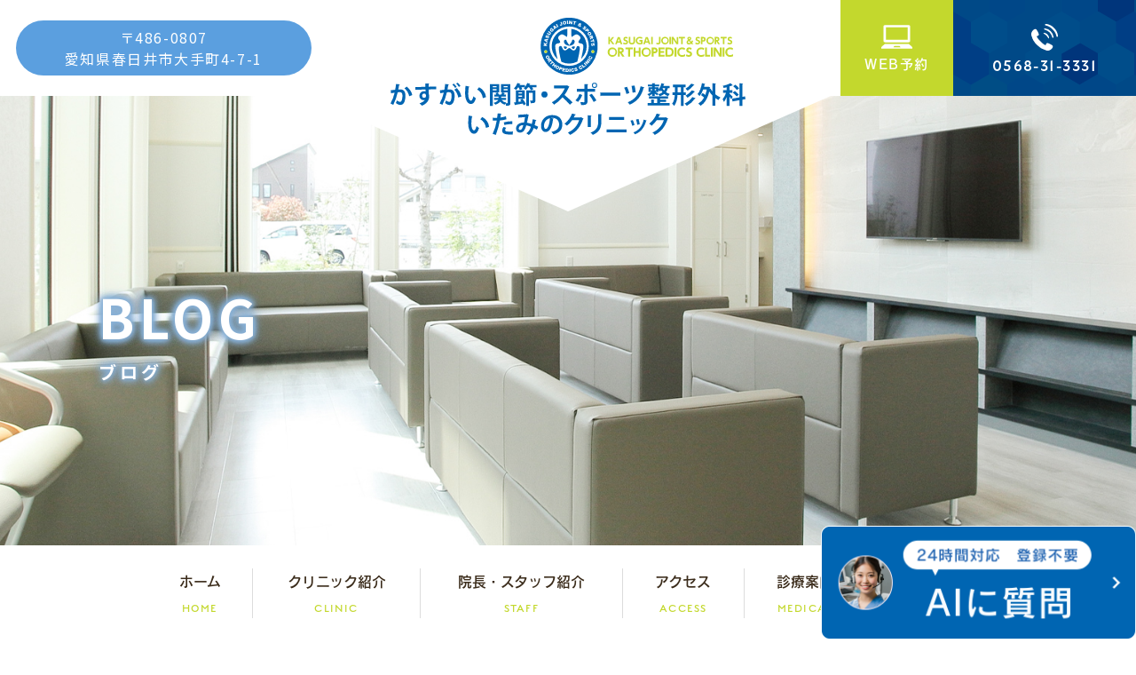

--- FILE ---
content_type: text/html; charset=UTF-8
request_url: https://kasugaisports-seikei.com/ownexpenses/%E3%83%93%E3%82%BF%E3%83%9F%E3%83%B3%E6%B3%A8%E5%B0%84%E3%83%BB%E3%81%AB%E3%82%93%E3%81%AB%E3%81%8F%E6%B3%A8%E5%B0%84/
body_size: 19798
content:
<!doctype html>
<html lang="ja">
<head>
<meta charset="UTF-8">
<meta name="viewport" content="width=device-width,initial-scale=1">
<meta name="format-detection" content="telephone=no">
<!-- ファビコン -->
<link rel="icon" href="https://kasugaisports-seikei.com/wp-content/themes/res/images/favicon.ico">
<!-- スマホ用アイコン -->
<link rel="apple-touch-icon" sizes="180x180" href="https://kasugaisports-seikei.com/wp-content/themes/res/images/apple-touch-icon.png">

<link data-minify="1" rel="preload" type="text/css" href="https://kasugaisports-seikei.com/wp-content/cache/min/1/wp-content/themes/res/css/sanitize.css?ver=1764300105" data-rocket-async="style" as="style" onload="this.onload=null;this.rel='stylesheet'"/>
<link rel="preload" type="text/css" href="https://kasugaisports-seikei.com/wp-content/themes/res/css/perfect-scrollbar.min.css" data-rocket-async="style" as="style" onload="this.onload=null;this.rel='stylesheet'"/>
<link data-minify="1" rel="preload" type="text/css" href="https://kasugaisports-seikei.com/wp-content/cache/min/1/wp-content/themes/res/css/slick.css?ver=1764300105" data-rocket-async="style" as="style" onload="this.onload=null;this.rel='stylesheet'"/>
<link data-minify="1" rel="preload" type="text/css" href="https://kasugaisports-seikei.com/wp-content/cache/min/1/wp-content/themes/res/css/slick-theme.css?ver=1764300105" data-rocket-async="style" as="style" onload="this.onload=null;this.rel='stylesheet'"/>
<link rel="preload" type="text/css" href="https://kasugaisports-seikei.com/wp-content/themes/res/parts.css" data-rocket-async="style" as="style" onload="this.onload=null;this.rel='stylesheet'"/>
<link rel="preload" type="text/css" href="https://kasugaisports-seikei.com/wp-content/themes/res/style.css" data-rocket-async="style" as="style" onload="this.onload=null;this.rel='stylesheet'"/>
<link rel="preload" type="text/css" href="https://kasugaisports-seikei.com/wp-content/themes/res/lower-style.css" data-rocket-async="style" as="style" onload="this.onload=null;this.rel='stylesheet'"/>
<script src="//ajax.googleapis.com/ajax/libs/jquery/1.11.0/jquery.min.js" defer></script>
<script src="https://kasugaisports-seikei.com/wp-content/themes/res/js/imgLiquid-min.js" defer></script>
<link data-minify="1" rel="preload" href="https://kasugaisports-seikei.com/wp-content/cache/min/1/releases/v5.8.1/css/all.css?ver=1764300105" data-rocket-async="style" as="style" onload="this.onload=null;this.rel='stylesheet'" crossorigin="anonymous">
<script src="https://kasugaisports-seikei.com/wp-content/themes/res/js/perfect-scrollbar.jquery.min.js" defer></script>
<script src="https://kasugaisports-seikei.com/wp-content/themes/res/js/slick.min.js" defer></script>
<script src="https://kasugaisports-seikei.com/wp-content/themes/res/js/anime.min.js" defer></script>
<script src="https://kasugaisports-seikei.com/wp-content/themes/res/js/jquery.matchHeight.js" defer></script>
<script src="https://kasugaisports-seikei.com/wp-content/themes/res/js/script.js" defer></script>
	<style>img:is([sizes="auto" i], [sizes^="auto," i]) { contain-intrinsic-size: 3000px 1500px }</style>
	
		<!-- All in One SEO 4.9.3 - aioseo.com -->
		<title>にんにく注射 | かすがい関節スポーツ整形外科 いたみのクリニック｜春日井市の整形外科</title><style id="rocket-critical-css">button{-webkit-appearance:button;overflow:visible}button::-moz-focus-inner{border:0;padding:0}button:-moz-focusring{outline:1px dotted ButtonText}button{text-transform:none}html{-ms-overflow-style:-ms-autohiding-scrollbar;overflow-y:scroll;-webkit-text-size-adjust:100%}textarea{overflow:auto}*,:before,:after{box-sizing:inherit}*{font-size:inherit;line-height:inherit}:before,:after{text-decoration:inherit;vertical-align:inherit}button,textarea{font-family:inherit;font-style:inherit;font-weight:inherit}*{margin:0;padding:0}*,:before,:after{border-style:solid;border-width:0}a,button,textarea{-ms-touch-action:manipulation;touch-action:manipulation}*{background-repeat:no-repeat}:root{background-color:#ffffff;box-sizing:border-box;color:#000000;font:100%/1.5 sans-serif}a{text-decoration:none}iframe,img{vertical-align:middle}button,textarea{background-color:transparent;color:inherit}button,[type="button"],textarea{min-height:1.5em}nav ul{list-style:none}table{border-collapse:collapse;border-spacing:0}textarea{resize:vertical}html,body{font-size:16px;line-height:1.75;color:#3b2c1b;letter-spacing:.1em;font-family:"Noto Sans JP","游ゴシック Medium","游ゴシック体","Yu Gothic Medium",YuGothic,"ヒラギノ角ゴ ProN","Hiragino Kaku Gothic ProN","メイリオ",Meiryo,"ＭＳ Ｐゴシック","MS PGothic",sans-serif}img{max-width:100%;height:auto}li{list-style:none}a{color:inherit}.ptn01{background:url(https://kasugaisports-seikei.com/wp-content/themes/res/images/page/ptn01.png)repeat left top/auto}.btn_common01{max-width:430px;width:25%;position:relative;z-index:2}.btn_common01 .btn a{display:block;position:relative}.btn_common01 .web01 a:before,.btn_common01 .tel01 a:before{content:"";position:absolute;background:url(https://kasugaisports-seikei.com/wp-content/themes/res/images/page/icn_web01.svg)no-repeat center/contain;width:50px;height:38px;left:0;top:23px;right:0;margin:auto}.btn_common01 .tel01 a:before{background:url(https://kasugaisports-seikei.com/wp-content/themes/res/images/page/icn_tel01.svg)no-repeat center/contain;width:40px;height:40px}.btn_common01 .web01{max-width:160px;width:40%}.btn_common01 .web01 a{background:#c3d82d}.btn_common01 .web01 span{letter-spacing:.1em;line-height:1.5;font-size:137.5%;padding-top:75px;padding-bottom:24px;display:inline-block}.btn_common01 .tel01{max-width:270px;width:60%}.btn_common01 .tel01 span{letter-spacing:.075em;line-height:1;font-size:187.5%;padding-top:80px;padding-bottom:22px;display:inline-block}.txt_w{color:#fff}.txt_g{color:#c3d82d}.rod{font-family:fot-rodin-pron,sans-serif;font-weight:600;font-style:normal}.gro{font-family:english-grotesque,sans-serif;font-weight:300;font-style:normal}.inner{max-width:calc(1200px + 10%);width:100%;margin:0 auto;padding:0 5%}table{table-layout:fixed}.sp_only{display:none}.tb_pc{display:inherit}.flex{display:-webkit-box;display:-ms-flexbox;display:-webkit-flex;display:flex;-webkit-box-pack:justify;-ms-flex-pack:justify;-webkit-justify-content:space-between;justify-content:space-between;-webkit-flex-wrap:wrap;flex-wrap:wrap;-webkit-align-items:flex-start;align-items:flex-start}.flex.end{-webkit-justify-content:flex-end;justify-content:flex-end}.flex.center{-webkit-justify-content:center;justify-content:center}.flex.ai_center{-webkit-align-items:center;align-items:center}.flex.r_reverse{-ms-flex-direction:row-reverse;-webkit-flex-direction:row-reverse;flex-direction:row-reverse}.txt_center{text-align:center}@media (min-width:1351px) and (max-width:1650px){.btn_common01{width:27%}.btn_common01 .tel01 span{font-size:170%}.btn_common01 .web01 span{font-size:125%}}@media (min-width:961px) and (max-width:1350px){.btn_common01{width:26%}.btn_common01 .tel01 span{font-size:120%;padding-top:65px;padding-bottom:24px}.btn_common01 .web01 span{font-size:95%;padding-top:62px}.btn_common01 .web01 a:before{width:35px;top:calc(23 / 1350*100vw)}.btn_common01 .tel01 a:before{width:30px;top:calc(23 / 1350*100vw)}}@media (min-width:768px) and (max-width:960px){.sp_only{display:none}.tb_pc{display:inherit}}@media (max-width:767px){html,body{font-size:4.27vw;line-height:1.5625;letter-spacing:0}.inner{padding:0 3.2vw}.sp_only{display:inherit}.tb_pc{display:none}.ptn01{background-size:27%}.btn_common01 .btn a{background-size:53%}.btn_common01{width:100%}.btn_common01 .tel01{max-width:calc(400 / 750*100vw);width:53%}.btn_common01 .tel01 span{font-size:112.5%;padding:10.5vw 0 2vw}.btn_common01 .tel01 a:before{width:calc(40 / 750*100vw);height:calc(40 / 750*100vw);top:3vw}}.head_add{position:relative;z-index:2;background:#5b9fdf;letter-spacing:.1em;line-height:1.5;border-radius:20px;max-width:400px;width:23%;padding:7px;margin-left:50px}header{position:relative}header:after{content:"";position:absolute;margin:auto;border-top:140px solid #fff;border-left:400px solid transparent;border-right:400px solid transparent;top:130px;left:0;right:0;width:0;height:0;z-index:1}.logo_head01{top:30px;left:50%;transform:translateX(-50%);margin:auto;z-index:2;position:absolute}.logo_head01 a{display:block}.ai_main01{bottom:0;right:0;position:fixed;z-index:1000;width:calc(360 / 1920 * 100vw)}@media (min-width:1351px) and (max-width:1650px){header:after{top:120px;border-left-width:calc(350 / 1650*100vw);border-right-width:calc(350 / 1650*100vw)}.logo_head01{text-align:center}.logo_head01 img{width:90%}.head_add{width:26%;margin-left:25px}}@media (min-width:768px) and (max-width:1599px){.ai_main01{width:calc(360 / 1599 * 100vw)}}@media (min-width:961px) and (max-width:1350px){header:after{top:105px;border-left-width:calc(320 / 1350*100vw);border-right-width:calc(320 / 1350*100vw);border-top-width:calc(140 / 1350*100vw)}.logo_head01{text-align:center;top:20px}.logo_head01 img{width:80%}.head_add{width:26%;margin-left:18px;border-radius:50px}.head_add span{display:block}}@media (min-width:768px) and (max-width:1299px){.ai_main01{width:calc(360 / 1299 * 100vw)}}@media (min-width:768px) and (max-width:960px){header:after{top:90px;border-left-width:195px;border-right-width:195px;border-top-width:85px}.logo_head01{text-align:center;top:20px}.logo_head01 img{width:320px}.head_add{width:26%;margin-left:5px;font-size:80%;border-radius:30px}.head_add span{display:block}}@media only screen and (max-width:767px){header{min-height:14vw}header:after{border-top-width:calc(100 / 750*100vw);border-left-width:calc(287 / 750*100vw);border-right-width:calc(287 / 750*100vw);top:14vw}.btn_head01 .tel01{width:calc(80 / 750*100vw);height:calc(80 / 750*100vw);margin-top:3vw;margin-left:3.2vw;position:relative;z-index:10000}.btn_head01 a{display:block}.logo_head01{width:calc(403 / 750*100vw);top:0}.ai_main01{bottom:calc(150 / 750 * 100vw);right:calc(10 / 750 * 100vw);position:fixed;z-index:10;width:58vw}.ai_main01 img{width:100%}}.gnav{z-index:1000}.gnav.main_gnav{position:relative}.gnav.fix_gnav{position:fixed;top:0;left:0;width:100%;background:#fff}.gnav>ul>li{position:relative}.nav_txt{width:68%;margin-left:5%;padding:35px 0}.nav_txt p{text-align:center}.nav_txt .ja{font-size:137.5%;letter-spacing:.1em;line-height:1.5;display:inline-block}.nav_txt .en{font-size:87.5%;letter-spacing:.1em;line-height:1.5;margin-top:5px;display:inline-block}.nav_txt>li{max-width:186px;width:14.5%;border-right:1px solid #dcdcdc}.nav_txt li:last-child{border-right:none}.nav_txt li.txt01{max-width:163px;width:12.5%}.nav_txt li.txt02{max-width:259px;width:20%}.nav_txt li.txt03{max-width:308px;width:24%}.nav_txt li a{display:block;padding:0 10px}.gnav .nav_sub{display:none;position:absolute;top:165%;left:50%;transform:translateX(-50%);width:592px;background:rgba(9,82,138,.9);padding:30px}.gnav .nav_sub ul{letter-spacing:.23em}.gnav .nav_sub ul.left{width:45%}.gnav .nav_sub ul.right{width:53%;background:#fff;border-radius:10px;font-size:112.5%;font-weight:500;letter-spacing:.1em;line-height:1.7;padding:15px 20px 20px}.nav_sub li a{padding:0 0 7px 20px;position:relative}.nav_sub li:last-child a{padding-bottom:0}.nav_sub li a:before{content:"";position:absolute;background:#c3d82d;width:7px;height:7px;border-radius:5px;left:0;top:11px}.main_gnav .btn_common01{display:none}@media (min-width:1351px) and (max-width:1650px){.nav_txt .ja{font-size:125%}}@media (min-width:961px) and (max-width:1350px){.nav_txt{width:74%;margin-left:0;padding:26px 0}.nav_txt .ja{font-size:100%;letter-spacing:0}.nav_txt .en{font-size:75%}.gnav .nav_sub{font-size:85%;width:550px}.btn_common01 .web01{width:38%}.btn_common01 .tel01{width:62%}}@media (min-width:768px) and (max-width:960px){.nav_txt{width:74%;margin-left:0;padding:18px 0}.nav_txt li a{padding:0}.gnav .nav_sub{font-size:80%;width:500px}.gnav .nav_sub ul.right{padding:10px 20px 15px}.nav_sub li a{padding:0 0 7px 20px}.nav_txt .ja{font-size:85%;letter-spacing:0}.nav_txt .en{font-size:62.5%}.btn_common01 .web01{width:38%}.btn_common01 .tel01{width:62%}.btn_common01 .web01 a:before{width:25px;top:15px}.btn_common01 .tel01 a:before{width:23px;top:13px}.btn_common01 .web01 span{letter-spacing:.05em;font-size:80%;padding-top:55px;padding-bottom:20px}.btn_common01 .tel01 span{font-size:93%;padding-top:58px}}@media only screen and (max-width:767px){.btn_gnav_sp{position:fixed;top:3vw;right:3.2vw;height:calc(80 / 750 * 100vw);width:calc(80 / 750 * 100vw);background:#c3d82d;z-index:10000;outline:none}.btn_gnav_sp .txt_gnav{position:absolute;width:calc(52 / 750 * 100vw);right:0;left:0;bottom:0;margin:auto}.btn_gnav_sp .icn_gnav{width:calc(40 / 750 * 100vw);height:2px;position:absolute;top:-3.5vw;bottom:0;left:0;right:0;margin:auto;background:#fff}.btn_gnav_sp .icn_gnav:before,.btn_gnav_sp .icn_gnav:after{content:"";width:100%;height:2px;position:absolute;left:0;background:#fff}.btn_gnav_sp .icn_gnav:before{top:-1.5vw}.btn_gnav_sp .icn_gnav:after{bottom:-1.5vw}.gnav.main_gnav{display:none}.gnav_sp{padding:17.5vw 0 0;overflow-y:auto;overflow-x:hidden;background:rgba(255,255,255,.9);color:#333;position:fixed;top:0;right:0;z-index:9999;height:100%;visibility:hidden;opacity:0;width:100%;line-height:1.45;letter-spacing:.1em}.gnav_sp .nav_main{padding-bottom:12vw}.gnav_sp .nav_main>ul{padding:0 3vw}.gnav_sp .nav_main>ul>li{opacity:0;transform:translateX(50%)}.gnav_sp .nav_main>ul>li:first-child{border-top:1px dotted #333}.gnav_sp .nav_main>ul>li.nav_medical{padding-bottom:4vw;border-bottom:1px dotted #333}.gnav_sp .nav_main>ul>li>a{padding:3.5vw 4vw 3.5vw 0;border-bottom:1px dotted #333;display:-webkit-box;display:-ms-flexbox;display:-webkit-flex;display:flex;-webkit-box-pack:justify;-ms-flex-pack:justify;-webkit-justify-content:space-between;justify-content:space-between;-webkit-flex-wrap:wrap;flex-wrap:wrap;-ms-align-items:center;align-items:center;position:relative}.gnav_sp .nav_main>ul>li.nav_medical>a{border-bottom:none}.gnav_sp .nav_main>ul>li>a:after{content:"";position:absolute;right:0;top:1vw;bottom:0;width:0;height:0;border-left:calc(16 / 750 * 100vw) solid #c3d82d;border-top:calc(12 / 750 * 100vw) solid transparent;border-bottom:calc(12 / 750 * 100vw) solid transparent;margin:auto}.gnav_sp .nav_main>ul>li.nav_medical>a:after{transform:rotate(90deg)}.gnav_sp .nav_main>ul>li>a .en{font-size:62.5%;letter-spacing:.1em;margin-top:1vw;color:#c3d82d}.gnav_sp .nav_sub{background:#09528a;padding:5.5vw 7vw 7vw}.gnav_sp .nav_sub li{opacity:0;transform:translateX(50%)}.gnav_sp .nav_sub li a:before{width:2.5vw;height:2.5vw;border-radius:5vw;top:3vw;left:1.5vw}.gnav_sp .nav_sub li:not(:last-child){margin-bottom:2.5vw}.gnav_sp .nav_sub a{padding:1vw 7.5vw 1vw;display:block;position:relative;color:#fff}.gnav_sp .list_sub01{margin-bottom:5vw}.gnav_sp .list_sub02{background:#fff;padding:2.3vw 3vw 4vw;border-radius:1.5vw}.gnav_sp .list_sub02 a{color:#333}}@media (min-width:1351px) and (max-width:1650px){.nav_txt{width:70%;margin-left:2%}}.pagetop{position:fixed;right:30px;bottom:calc(150 / 1920 * 100vw);z-index:1000}@media (min-width:768px) and (max-width:1599px){.pagetop{bottom:calc(150 / 1599 * 100vw)}}@media (min-width:768px) and (max-width:1299px){.pagetop{bottom:calc(150 / 1299 * 100vw)}}@media (min-width:768px) and (max-width:960px){.pagetop{bottom:calc(150 / 1299 * 100vw)}}@media (max-width:767px){.fix{position:fixed;width:100%;left:0;bottom:0;z-index:100;background:#c3d82d}.fix_web,.fix_tel{width:calc(310 / 750*100vw)}.pagetop_sp{width:calc(130 / 750*100vw)}}.content_low .inner,.main_page .inner{max-width:calc(1000px + 10%)}.content_low{padding:100px 0 200px}.main_page{padding:252px 0 220px;background:url(https://kasugaisports-seikei.com/wp-content/themes/res/images/page/page_ttl_bg01.jpg)no-repeat center/cover}.main_page>.inner{padding-left:0}.hdg2 span{text-shadow:0px 0px 5px rgba(136,176,214,.8),0px 0px 5px rgba(136,176,214,.8),0px 0px 8px rgba(136,176,214,.8),0px 0px 8px rgba(136,176,214,.8),0px 0px 10px rgba(136,176,214,.8),0px 0px 10px rgba(136,176,214,.8),0px 0px 15px rgba(136,176,214,.8);color:#fff;display:block}.hdg2 .en{font-size:375%;letter-spacing:.1em;line-height:1.6}.hdg2 .ja{font-size:125%;letter-spacing:.2em;line-height:1.5}@media (min-width:961px) and (max-width:1350px){.main_page{padding:200px 0 180px 5%}}@media only screen and (min-width:768px) and (max-width:960px){.main_page{padding:150px 0 120px 5%}.hdg2 .en{font-size:300%}.hdg2 .ja{font-size:110%}}@media only screen and (max-width:767px){.content_low{padding:13vw 0 25vw}.main_page{padding:22.5vw 3.2vw 14vw;background-image:url(https://kasugaisports-seikei.com/wp-content/themes/res/images/page/page_ttl_bg01_sp.jpg)}.hdg2 .en{font-size:187.5%;letter-spacing:0}.hdg2 .ja{font-size:62.5%;letter-spacing:0}}#sidebar{width:24%}#sidebar h4{background:#0065b2;color:#fff;font-weight:500;font-size:87.5%;line-height:30px;margin-bottom:7px;text-align:center}#sidebar caption{margin-bottom:8px}#wp-calendar{width:100%;margin-bottom:25px;color:#0065b2}#wp-calendar thead th{background:#eef5fc;border:1px solid #eef5fc;border-right-color:#eef5fc;font-size:81.25%;font-weight:normal}.post_main{width:71%}.navigation{display:-webkit-box;display:-ms-flexbox;display:-webkit-flex;display:flex;-webkit-box-pack:justify;-ms-flex-pack:justify;-webkit-justify-content:space-between;justify-content:space-between;margin-bottom:75px}.navigation li{width:125px;font-size:87.5%}.navigation .navitop{text-align:center}.navigation .naviright{text-align:right}.navigation li a{padding-bottom:4px;border-bottom:1px solid #0065b2;color:#0065b2}@media (min-width:768px) and (max-width:960px){.page_main{display:block!important}#sidebar{width:100%}.post_main{width:100%;margin-bottom:100px}}@media (max-width:767px){.page_main{display:block!important}#sidebar{width:100%}.post_main{width:100%;margin-bottom:20vw}}.grecaptcha-badge{visibility:hidden}body:after{content:url(https://kasugaisports-seikei.com/wp-content/plugins/instagram-feed/img/sbi-sprite.png);display:none}ul{box-sizing:border-box}:root{--wp--preset--font-size--normal:16px;--wp--preset--font-size--huge:42px}</style>
	<meta name="robots" content="max-image-preview:large" />
	<link rel="canonical" href="https://kasugaisports-seikei.com/ownexpenses/%e3%83%93%e3%82%bf%e3%83%9f%e3%83%b3%e6%b3%a8%e5%b0%84%e3%83%bb%e3%81%ab%e3%82%93%e3%81%ab%e3%81%8f%e6%b3%a8%e5%b0%84/" />
	<meta name="generator" content="All in One SEO (AIOSEO) 4.9.3" />
		<meta property="og:locale" content="ja_JP" />
		<meta property="og:site_name" content="かすがい関節スポーツ整形外科　いたみのクリニック｜春日井市の整形外科 | 春日井市で整形外科ならかすがい関節スポーツ整形外科　いたみのクリニック" />
		<meta property="og:type" content="article" />
		<meta property="og:title" content="にんにく注射 | かすがい関節スポーツ整形外科 いたみのクリニック｜春日井市の整形外科" />
		<meta property="og:url" content="https://kasugaisports-seikei.com/ownexpenses/%e3%83%93%e3%82%bf%e3%83%9f%e3%83%b3%e6%b3%a8%e5%b0%84%e3%83%bb%e3%81%ab%e3%82%93%e3%81%ab%e3%81%8f%e6%b3%a8%e5%b0%84/" />
		<meta property="article:published_time" content="2020-04-09T01:57:49+00:00" />
		<meta property="article:modified_time" content="2021-09-06T05:58:17+00:00" />
		<meta name="twitter:card" content="summary" />
		<meta name="twitter:title" content="にんにく注射 | かすがい関節スポーツ整形外科 いたみのクリニック｜春日井市の整形外科" />
		<script type="application/ld+json" class="aioseo-schema">
			{"@context":"https:\/\/schema.org","@graph":[{"@type":"BreadcrumbList","@id":"https:\/\/kasugaisports-seikei.com\/ownexpenses\/%e3%83%93%e3%82%bf%e3%83%9f%e3%83%b3%e6%b3%a8%e5%b0%84%e3%83%bb%e3%81%ab%e3%82%93%e3%81%ab%e3%81%8f%e6%b3%a8%e5%b0%84\/#breadcrumblist","itemListElement":[{"@type":"ListItem","@id":"https:\/\/kasugaisports-seikei.com#listItem","position":1,"name":"Home","item":"https:\/\/kasugaisports-seikei.com","nextItem":{"@type":"ListItem","@id":"https:\/\/kasugaisports-seikei.com\/ownexpenses\/%e3%83%93%e3%82%bf%e3%83%9f%e3%83%b3%e6%b3%a8%e5%b0%84%e3%83%bb%e3%81%ab%e3%82%93%e3%81%ab%e3%81%8f%e6%b3%a8%e5%b0%84\/#listItem","name":"\u306b\u3093\u306b\u304f\u6ce8\u5c04"}},{"@type":"ListItem","@id":"https:\/\/kasugaisports-seikei.com\/ownexpenses\/%e3%83%93%e3%82%bf%e3%83%9f%e3%83%b3%e6%b3%a8%e5%b0%84%e3%83%bb%e3%81%ab%e3%82%93%e3%81%ab%e3%81%8f%e6%b3%a8%e5%b0%84\/#listItem","position":2,"name":"\u306b\u3093\u306b\u304f\u6ce8\u5c04","previousItem":{"@type":"ListItem","@id":"https:\/\/kasugaisports-seikei.com#listItem","name":"Home"}}]},{"@type":"Organization","@id":"https:\/\/kasugaisports-seikei.com\/#organization","name":"\u304b\u3059\u304c\u3044\u95a2\u7bc0\u30b9\u30dd\u30fc\u30c4\u6574\u5f62\u5916\u79d1\u3000\u3044\u305f\u307f\u306e\u30af\u30ea\u30cb\u30c3\u30af\uff5c\u6625\u65e5\u4e95\u5e02\u306e\u6574\u5f62\u5916\u79d1","description":"\u6625\u65e5\u4e95\u5e02\u3067\u6574\u5f62\u5916\u79d1\u306a\u3089\u304b\u3059\u304c\u3044\u95a2\u7bc0\u30b9\u30dd\u30fc\u30c4\u6574\u5f62\u5916\u79d1\u3000\u3044\u305f\u307f\u306e\u30af\u30ea\u30cb\u30c3\u30af","url":"https:\/\/kasugaisports-seikei.com\/"},{"@type":"WebPage","@id":"https:\/\/kasugaisports-seikei.com\/ownexpenses\/%e3%83%93%e3%82%bf%e3%83%9f%e3%83%b3%e6%b3%a8%e5%b0%84%e3%83%bb%e3%81%ab%e3%82%93%e3%81%ab%e3%81%8f%e6%b3%a8%e5%b0%84\/#webpage","url":"https:\/\/kasugaisports-seikei.com\/ownexpenses\/%e3%83%93%e3%82%bf%e3%83%9f%e3%83%b3%e6%b3%a8%e5%b0%84%e3%83%bb%e3%81%ab%e3%82%93%e3%81%ab%e3%81%8f%e6%b3%a8%e5%b0%84\/","name":"\u306b\u3093\u306b\u304f\u6ce8\u5c04 | \u304b\u3059\u304c\u3044\u95a2\u7bc0\u30b9\u30dd\u30fc\u30c4\u6574\u5f62\u5916\u79d1 \u3044\u305f\u307f\u306e\u30af\u30ea\u30cb\u30c3\u30af\uff5c\u6625\u65e5\u4e95\u5e02\u306e\u6574\u5f62\u5916\u79d1","inLanguage":"ja","isPartOf":{"@id":"https:\/\/kasugaisports-seikei.com\/#website"},"breadcrumb":{"@id":"https:\/\/kasugaisports-seikei.com\/ownexpenses\/%e3%83%93%e3%82%bf%e3%83%9f%e3%83%b3%e6%b3%a8%e5%b0%84%e3%83%bb%e3%81%ab%e3%82%93%e3%81%ab%e3%81%8f%e6%b3%a8%e5%b0%84\/#breadcrumblist"},"datePublished":"2020-04-09T10:57:49+09:00","dateModified":"2021-09-06T14:58:17+09:00"},{"@type":"WebSite","@id":"https:\/\/kasugaisports-seikei.com\/#website","url":"https:\/\/kasugaisports-seikei.com\/","name":"\u304b\u3059\u304c\u3044\u95a2\u7bc0\u30b9\u30dd\u30fc\u30c4\u6574\u5f62\u5916\u79d1\u3000\u3044\u305f\u307f\u306e\u30af\u30ea\u30cb\u30c3\u30af\uff5c\u6625\u65e5\u4e95\u5e02\u306e\u6574\u5f62\u5916\u79d1","description":"\u6625\u65e5\u4e95\u5e02\u3067\u6574\u5f62\u5916\u79d1\u306a\u3089\u304b\u3059\u304c\u3044\u95a2\u7bc0\u30b9\u30dd\u30fc\u30c4\u6574\u5f62\u5916\u79d1\u3000\u3044\u305f\u307f\u306e\u30af\u30ea\u30cb\u30c3\u30af","inLanguage":"ja","publisher":{"@id":"https:\/\/kasugaisports-seikei.com\/#organization"}}]}
		</script>
		<!-- All in One SEO -->


<link rel='preload'  href='https://kasugaisports-seikei.com/wp-content/plugins/instagram-feed/css/sbi-styles.min.css?ver=6.10.0' data-rocket-async="style" as="style" onload="this.onload=null;this.rel='stylesheet'" type='text/css' media='all' />
<style id='wp-emoji-styles-inline-css' type='text/css'>

	img.wp-smiley, img.emoji {
		display: inline !important;
		border: none !important;
		box-shadow: none !important;
		height: 1em !important;
		width: 1em !important;
		margin: 0 0.07em !important;
		vertical-align: -0.1em !important;
		background: none !important;
		padding: 0 !important;
	}
</style>
<link rel='preload'  href='https://kasugaisports-seikei.com/wp-includes/css/dist/block-library/style.min.css?ver=6.8.3' data-rocket-async="style" as="style" onload="this.onload=null;this.rel='stylesheet'" type='text/css' media='all' />
<style id='classic-theme-styles-inline-css' type='text/css'>
/*! This file is auto-generated */
.wp-block-button__link{color:#fff;background-color:#32373c;border-radius:9999px;box-shadow:none;text-decoration:none;padding:calc(.667em + 2px) calc(1.333em + 2px);font-size:1.125em}.wp-block-file__button{background:#32373c;color:#fff;text-decoration:none}
</style>
<link data-minify="1" rel='preload'  href='https://kasugaisports-seikei.com/wp-content/cache/min/1/wp-content/plugins/all-in-one-seo-pack/dist/Lite/assets/css/table-of-contents/global.e90f6d47.css?ver=1764300105' data-rocket-async="style" as="style" onload="this.onload=null;this.rel='stylesheet'" type='text/css' media='all' />
<style id='global-styles-inline-css' type='text/css'>
:root{--wp--preset--aspect-ratio--square: 1;--wp--preset--aspect-ratio--4-3: 4/3;--wp--preset--aspect-ratio--3-4: 3/4;--wp--preset--aspect-ratio--3-2: 3/2;--wp--preset--aspect-ratio--2-3: 2/3;--wp--preset--aspect-ratio--16-9: 16/9;--wp--preset--aspect-ratio--9-16: 9/16;--wp--preset--color--black: #000000;--wp--preset--color--cyan-bluish-gray: #abb8c3;--wp--preset--color--white: #ffffff;--wp--preset--color--pale-pink: #f78da7;--wp--preset--color--vivid-red: #cf2e2e;--wp--preset--color--luminous-vivid-orange: #ff6900;--wp--preset--color--luminous-vivid-amber: #fcb900;--wp--preset--color--light-green-cyan: #7bdcb5;--wp--preset--color--vivid-green-cyan: #00d084;--wp--preset--color--pale-cyan-blue: #8ed1fc;--wp--preset--color--vivid-cyan-blue: #0693e3;--wp--preset--color--vivid-purple: #9b51e0;--wp--preset--gradient--vivid-cyan-blue-to-vivid-purple: linear-gradient(135deg,rgba(6,147,227,1) 0%,rgb(155,81,224) 100%);--wp--preset--gradient--light-green-cyan-to-vivid-green-cyan: linear-gradient(135deg,rgb(122,220,180) 0%,rgb(0,208,130) 100%);--wp--preset--gradient--luminous-vivid-amber-to-luminous-vivid-orange: linear-gradient(135deg,rgba(252,185,0,1) 0%,rgba(255,105,0,1) 100%);--wp--preset--gradient--luminous-vivid-orange-to-vivid-red: linear-gradient(135deg,rgba(255,105,0,1) 0%,rgb(207,46,46) 100%);--wp--preset--gradient--very-light-gray-to-cyan-bluish-gray: linear-gradient(135deg,rgb(238,238,238) 0%,rgb(169,184,195) 100%);--wp--preset--gradient--cool-to-warm-spectrum: linear-gradient(135deg,rgb(74,234,220) 0%,rgb(151,120,209) 20%,rgb(207,42,186) 40%,rgb(238,44,130) 60%,rgb(251,105,98) 80%,rgb(254,248,76) 100%);--wp--preset--gradient--blush-light-purple: linear-gradient(135deg,rgb(255,206,236) 0%,rgb(152,150,240) 100%);--wp--preset--gradient--blush-bordeaux: linear-gradient(135deg,rgb(254,205,165) 0%,rgb(254,45,45) 50%,rgb(107,0,62) 100%);--wp--preset--gradient--luminous-dusk: linear-gradient(135deg,rgb(255,203,112) 0%,rgb(199,81,192) 50%,rgb(65,88,208) 100%);--wp--preset--gradient--pale-ocean: linear-gradient(135deg,rgb(255,245,203) 0%,rgb(182,227,212) 50%,rgb(51,167,181) 100%);--wp--preset--gradient--electric-grass: linear-gradient(135deg,rgb(202,248,128) 0%,rgb(113,206,126) 100%);--wp--preset--gradient--midnight: linear-gradient(135deg,rgb(2,3,129) 0%,rgb(40,116,252) 100%);--wp--preset--font-size--small: 13px;--wp--preset--font-size--medium: 20px;--wp--preset--font-size--large: 36px;--wp--preset--font-size--x-large: 42px;--wp--preset--spacing--20: 0.44rem;--wp--preset--spacing--30: 0.67rem;--wp--preset--spacing--40: 1rem;--wp--preset--spacing--50: 1.5rem;--wp--preset--spacing--60: 2.25rem;--wp--preset--spacing--70: 3.38rem;--wp--preset--spacing--80: 5.06rem;--wp--preset--shadow--natural: 6px 6px 9px rgba(0, 0, 0, 0.2);--wp--preset--shadow--deep: 12px 12px 50px rgba(0, 0, 0, 0.4);--wp--preset--shadow--sharp: 6px 6px 0px rgba(0, 0, 0, 0.2);--wp--preset--shadow--outlined: 6px 6px 0px -3px rgba(255, 255, 255, 1), 6px 6px rgba(0, 0, 0, 1);--wp--preset--shadow--crisp: 6px 6px 0px rgba(0, 0, 0, 1);}:where(.is-layout-flex){gap: 0.5em;}:where(.is-layout-grid){gap: 0.5em;}body .is-layout-flex{display: flex;}.is-layout-flex{flex-wrap: wrap;align-items: center;}.is-layout-flex > :is(*, div){margin: 0;}body .is-layout-grid{display: grid;}.is-layout-grid > :is(*, div){margin: 0;}:where(.wp-block-columns.is-layout-flex){gap: 2em;}:where(.wp-block-columns.is-layout-grid){gap: 2em;}:where(.wp-block-post-template.is-layout-flex){gap: 1.25em;}:where(.wp-block-post-template.is-layout-grid){gap: 1.25em;}.has-black-color{color: var(--wp--preset--color--black) !important;}.has-cyan-bluish-gray-color{color: var(--wp--preset--color--cyan-bluish-gray) !important;}.has-white-color{color: var(--wp--preset--color--white) !important;}.has-pale-pink-color{color: var(--wp--preset--color--pale-pink) !important;}.has-vivid-red-color{color: var(--wp--preset--color--vivid-red) !important;}.has-luminous-vivid-orange-color{color: var(--wp--preset--color--luminous-vivid-orange) !important;}.has-luminous-vivid-amber-color{color: var(--wp--preset--color--luminous-vivid-amber) !important;}.has-light-green-cyan-color{color: var(--wp--preset--color--light-green-cyan) !important;}.has-vivid-green-cyan-color{color: var(--wp--preset--color--vivid-green-cyan) !important;}.has-pale-cyan-blue-color{color: var(--wp--preset--color--pale-cyan-blue) !important;}.has-vivid-cyan-blue-color{color: var(--wp--preset--color--vivid-cyan-blue) !important;}.has-vivid-purple-color{color: var(--wp--preset--color--vivid-purple) !important;}.has-black-background-color{background-color: var(--wp--preset--color--black) !important;}.has-cyan-bluish-gray-background-color{background-color: var(--wp--preset--color--cyan-bluish-gray) !important;}.has-white-background-color{background-color: var(--wp--preset--color--white) !important;}.has-pale-pink-background-color{background-color: var(--wp--preset--color--pale-pink) !important;}.has-vivid-red-background-color{background-color: var(--wp--preset--color--vivid-red) !important;}.has-luminous-vivid-orange-background-color{background-color: var(--wp--preset--color--luminous-vivid-orange) !important;}.has-luminous-vivid-amber-background-color{background-color: var(--wp--preset--color--luminous-vivid-amber) !important;}.has-light-green-cyan-background-color{background-color: var(--wp--preset--color--light-green-cyan) !important;}.has-vivid-green-cyan-background-color{background-color: var(--wp--preset--color--vivid-green-cyan) !important;}.has-pale-cyan-blue-background-color{background-color: var(--wp--preset--color--pale-cyan-blue) !important;}.has-vivid-cyan-blue-background-color{background-color: var(--wp--preset--color--vivid-cyan-blue) !important;}.has-vivid-purple-background-color{background-color: var(--wp--preset--color--vivid-purple) !important;}.has-black-border-color{border-color: var(--wp--preset--color--black) !important;}.has-cyan-bluish-gray-border-color{border-color: var(--wp--preset--color--cyan-bluish-gray) !important;}.has-white-border-color{border-color: var(--wp--preset--color--white) !important;}.has-pale-pink-border-color{border-color: var(--wp--preset--color--pale-pink) !important;}.has-vivid-red-border-color{border-color: var(--wp--preset--color--vivid-red) !important;}.has-luminous-vivid-orange-border-color{border-color: var(--wp--preset--color--luminous-vivid-orange) !important;}.has-luminous-vivid-amber-border-color{border-color: var(--wp--preset--color--luminous-vivid-amber) !important;}.has-light-green-cyan-border-color{border-color: var(--wp--preset--color--light-green-cyan) !important;}.has-vivid-green-cyan-border-color{border-color: var(--wp--preset--color--vivid-green-cyan) !important;}.has-pale-cyan-blue-border-color{border-color: var(--wp--preset--color--pale-cyan-blue) !important;}.has-vivid-cyan-blue-border-color{border-color: var(--wp--preset--color--vivid-cyan-blue) !important;}.has-vivid-purple-border-color{border-color: var(--wp--preset--color--vivid-purple) !important;}.has-vivid-cyan-blue-to-vivid-purple-gradient-background{background: var(--wp--preset--gradient--vivid-cyan-blue-to-vivid-purple) !important;}.has-light-green-cyan-to-vivid-green-cyan-gradient-background{background: var(--wp--preset--gradient--light-green-cyan-to-vivid-green-cyan) !important;}.has-luminous-vivid-amber-to-luminous-vivid-orange-gradient-background{background: var(--wp--preset--gradient--luminous-vivid-amber-to-luminous-vivid-orange) !important;}.has-luminous-vivid-orange-to-vivid-red-gradient-background{background: var(--wp--preset--gradient--luminous-vivid-orange-to-vivid-red) !important;}.has-very-light-gray-to-cyan-bluish-gray-gradient-background{background: var(--wp--preset--gradient--very-light-gray-to-cyan-bluish-gray) !important;}.has-cool-to-warm-spectrum-gradient-background{background: var(--wp--preset--gradient--cool-to-warm-spectrum) !important;}.has-blush-light-purple-gradient-background{background: var(--wp--preset--gradient--blush-light-purple) !important;}.has-blush-bordeaux-gradient-background{background: var(--wp--preset--gradient--blush-bordeaux) !important;}.has-luminous-dusk-gradient-background{background: var(--wp--preset--gradient--luminous-dusk) !important;}.has-pale-ocean-gradient-background{background: var(--wp--preset--gradient--pale-ocean) !important;}.has-electric-grass-gradient-background{background: var(--wp--preset--gradient--electric-grass) !important;}.has-midnight-gradient-background{background: var(--wp--preset--gradient--midnight) !important;}.has-small-font-size{font-size: var(--wp--preset--font-size--small) !important;}.has-medium-font-size{font-size: var(--wp--preset--font-size--medium) !important;}.has-large-font-size{font-size: var(--wp--preset--font-size--large) !important;}.has-x-large-font-size{font-size: var(--wp--preset--font-size--x-large) !important;}
:where(.wp-block-post-template.is-layout-flex){gap: 1.25em;}:where(.wp-block-post-template.is-layout-grid){gap: 1.25em;}
:where(.wp-block-columns.is-layout-flex){gap: 2em;}:where(.wp-block-columns.is-layout-grid){gap: 2em;}
:root :where(.wp-block-pullquote){font-size: 1.5em;line-height: 1.6;}
</style>
<link data-minify="1" rel='preload'  href='https://kasugaisports-seikei.com/wp-content/cache/min/1/wp-content/plugins/contact-form-7/includes/css/styles.css?ver=1764300105' data-rocket-async="style" as="style" onload="this.onload=null;this.rel='stylesheet'" type='text/css' media='all' />
<link data-minify="1" rel='preload'  href='https://kasugaisports-seikei.com/wp-content/cache/min/1/wp-content/plugins/wp-pagenavi/pagenavi-css.css?ver=1764300105' data-rocket-async="style" as="style" onload="this.onload=null;this.rel='stylesheet'" type='text/css' media='all' />
<style id='rocket-lazyload-inline-css' type='text/css'>
.rll-youtube-player{position:relative;padding-bottom:56.23%;height:0;overflow:hidden;max-width:100%;}.rll-youtube-player iframe{position:absolute;top:0;left:0;width:100%;height:100%;z-index:100;background:0 0}.rll-youtube-player img{bottom:0;display:block;left:0;margin:auto;max-width:100%;width:100%;position:absolute;right:0;top:0;border:none;height:auto;cursor:pointer;-webkit-transition:.4s all;-moz-transition:.4s all;transition:.4s all}.rll-youtube-player img:hover{-webkit-filter:brightness(75%)}.rll-youtube-player .play{height:72px;width:72px;left:50%;top:50%;margin-left:-36px;margin-top:-36px;position:absolute;background:url(https://kasugaisports-seikei.com/wp-content/plugins/wp-rocket/assets/img/youtube.png) no-repeat;cursor:pointer}
</style>
<link rel="https://api.w.org/" href="https://kasugaisports-seikei.com/wp-json/" /><link rel="alternate" title="JSON" type="application/json" href="https://kasugaisports-seikei.com/wp-json/wp/v2/ownexpenses/167" /><link rel="EditURI" type="application/rsd+xml" title="RSD" href="https://kasugaisports-seikei.com/xmlrpc.php?rsd" />
<link rel='shortlink' href='https://kasugaisports-seikei.com/?p=167' />
<link rel="alternate" title="oEmbed (JSON)" type="application/json+oembed" href="https://kasugaisports-seikei.com/wp-json/oembed/1.0/embed?url=https%3A%2F%2Fkasugaisports-seikei.com%2Fownexpenses%2F%25e3%2583%2593%25e3%2582%25bf%25e3%2583%259f%25e3%2583%25b3%25e6%25b3%25a8%25e5%25b0%2584%25e3%2583%25bb%25e3%2581%25ab%25e3%2582%2593%25e3%2581%25ab%25e3%2581%258f%25e6%25b3%25a8%25e5%25b0%2584%2F" />
<link rel="alternate" title="oEmbed (XML)" type="text/xml+oembed" href="https://kasugaisports-seikei.com/wp-json/oembed/1.0/embed?url=https%3A%2F%2Fkasugaisports-seikei.com%2Fownexpenses%2F%25e3%2583%2593%25e3%2582%25bf%25e3%2583%259f%25e3%2583%25b3%25e6%25b3%25a8%25e5%25b0%2584%25e3%2583%25bb%25e3%2581%25ab%25e3%2582%2593%25e3%2581%25ab%25e3%2581%258f%25e6%25b3%25a8%25e5%25b0%2584%2F&#038;format=xml" />
<noscript><style id="rocket-lazyload-nojs-css">.rll-youtube-player, [data-lazy-src]{display:none !important;}</style></noscript><script>
  (function(d) {
    var config = {
      kitId: 'rpz0xkc',
      scriptTimeout: 3000,
      async: true
    },
    h=d.documentElement,t=setTimeout(function(){h.className=h.className.replace(/\bwf-loading\b/g,"")+" wf-inactive";},config.scriptTimeout),tk=d.createElement("script"),f=false,s=d.getElementsByTagName("script")[0],a;h.className+=" wf-loading";tk.src='https://use.typekit.net/'+config.kitId+'.js';tk.async=true;tk.onload=tk.onreadystatechange=function(){a=this.readyState;if(f||a&&a!="complete"&&a!="loaded")return;f=true;clearTimeout(t);try{Typekit.load(config)}catch(e){}};s.parentNode.insertBefore(tk,s)
  })(document);
</script>
<!-- Google Tag Manager -->
<script>(function(w,d,s,l,i){w[l]=w[l]||[];w[l].push({'gtm.start':
new Date().getTime(),event:'gtm.js'});var f=d.getElementsByTagName(s)[0],
j=d.createElement(s),dl=l!='dataLayer'?'&l='+l:'';j.async=true;j.src=
'https://www.googletagmanager.com/gtm.js?id='+i+dl;f.parentNode.insertBefore(j,f);
})(window,document,'script','dataLayer','GTM-MJ367R2');</script>
<!-- End Google Tag Manager -->
</head>
<body data-rsssl=1 >

<!-- Google Tag Manager (noscript) -->
<noscript><iframe src="https://www.googletagmanager.com/ns.html?id=GTM-MJ367R2"
height="0" width="0" style="display:none;visibility:hidden"></iframe></noscript>
<!-- End Google Tag Manager (noscript) -->

<div id="fb-root"></div>
<script async defer crossorigin="anonymous" src="https://connect.facebook.net/ja_JP/sdk.js#xfbml=1&version=v6.0"></script>
<div id="wrap" class="%e3%83%93%e3%82%bf%e3%83%9f%e3%83%b3%e6%b3%a8%e5%b0%84%e3%83%bb%e3%81%ab%e3%82%93%e3%81%ab%e3%81%8f%e6%b3%a8%e5%b0%84">
	<header>
		<div class="tb_pc">
			<div class="flex match01 ai_center">
				<div class="head_add txt_center txt_w">〒486-0807 <span>愛知県春日井市大手町4-7-1</span></div>
				<h1 class="logo_head01"><a href="https://kasugaisports-seikei.com/"><img src="https://kasugaisports-seikei.com/wp-content/themes/res/images/page/logo_head.svg" alt=""></a></h1>
				<ul class="btn_common01 flex end">
					<li class="btn web01 txt_w rod txt_center"><a class="web_yoyaku" href="https://emidel-tokyop.com/pf7JIB/r/sc/0" class="match01" target="_blank"><span>WEB予約</span></a></li>
					<li class="btn tel01 txt_w gro txt_center"><a href="tel:0568313331" class="ptn01 match01"><span>0568-31-3331</span></a></li>
				</ul>
			</div>
		</div>
		<div class="sp_only">
			<ul class="btn_head01">
				<li class="btn tel01"><a href="tel:0568313331" class="ptn01"><img width="80" height="80" src="https://kasugaisports-seikei.com/wp-content/themes/res/images/page/icn_tel01_sp.png" alt=""></a></li>
			</ul>
			<h1 class="logo_head01"><a href="https://kasugaisports-seikei.com/"><img src="https://kasugaisports-seikei.com/wp-content/themes/res/images/page/logo_head.svg" alt=""></a></h1>
			<button type="button" class="btn_gnav_sp">
				<span class="icn_gnav"></span>
				<span class="txt_gnav"><img src="https://kasugaisports-seikei.com/wp-content/themes/res/images/page/txt_gnav.svg" alt="Menu"></span>
			</button>
			<div class="gnav_sp">
				<nav class="nav_main">
					<ul>
						<li>
							<a href="https://kasugaisports-seikei.com/">
								<span class="ja rod">ホーム</span>
								<span class="en gro">HOME</span>
							</a>
						</li>
						<li>
							<a href="https://kasugaisports-seikei.com/clinic">
								<span class="ja rod">クリニック紹介</span>
								<span class="en gro">CLINIC</span>
							</a>
						</li>
						<!-- <li>
							<a href="https://kasugaisports-seikei.com/staff">
								<span class="ja rod">院長・スタッフ紹介</span>
								<span class="en gro">STAFF</span>
							</a>
						</li> -->
						<li class="nav_medical">
							<a href="javascript:void(0);">
								<span class="ja rod">院長・スタッフ紹介</span>
								<span class="en gro">STAFF</span>
							</a>
							<nav class="nav_sub">
								<ul class="list_sub01 rod">
									<li><a href="https://kasugaisports-seikei.com/staff">院長・スタッフ紹介</a></li>
									<li><a href="https://kasugaisports-seikei.com/category/director">院長の業績報告</a></li>
									<li><a href="https://kasugaisports-seikei.com/category/clinic">医院ブログ</a></li>								
								</ul>
							</nav>
						</li>
						<li>
							<a href="https://kasugaisports-seikei.com/access">
								<span class="ja rod">アクセス</span>
								<span class="en gro">ACCESS</span>
							</a>
						</li>
						<li class="nav_medical">
							<a href="javascript:void(0);">
								<span class="ja rod">診療案内</span>
								<span class="en gro">MEDICAL</span>
							</a>
							<nav class="nav_sub">
								<ul class="list_sub01 rod">
									<li><a href="https://kasugaisports-seikei.com/orthopaedics/">整形外科</a></li>
									<li><a href="https://kasugaisports-seikei.com/rheumatoid/">関節リウマチ</a></li>
									<li><a href="https://kasugaisports-seikei.com/sports/">スポーツ整形外科</a></li>
									<li><a href="https://kasugaisports-seikei.com/rehabilitation/">リハビリテーション科</a></li>
									<li><a href="https://kasugaisports-seikei.com/shock-wave/">体外衝撃波治療</a></li>
									<li><a href="https://kasugaisports-seikei.com/tenex/">TENEX治療</a></li>
									<li><a href="https://kasugaisports-seikei.com/prp/">PRP療法</a></li>
									<li><a href="https://kasugaisports-seikei.com/injectiontherapy/">動注治療</a></li>
									<li><a href="https://kasugaisports-seikei.com/asc/">脂肪由来幹細胞治療</a></li>
								</ul>
								<ul class="list_sub02 rod">
									<li><a href="https://kasugaisports-seikei.com/pain/">ペインクリニック</a></li>
									<li><a href="https://kasugaisports-seikei.com/accident/">交通事故・労災</a></li>
									<li><a href="https://kasugaisports-seikei.com/ownexpense/">自由診療</a></li>
								</ul>
							</nav>
						</li>
						<li>
							<a href="https://kasugaisports-seikei.com/recruit" target="_blank">
								<span class="ja rod">採用情報</span>
								<span class="en gro">RECRUIT</span>
							</a>
						</li>
						<li>
							<a href="https://kasugaisports-seikei.com/blog">
								<span class="ja rod">ブログ</span>
								<span class="en gro">BLOG</span>
							</a>
						</li>
					</ul>
				</nav>
			</div>
		</div>
	</header>
			<div class="main_page main_blog">
			<div class="inner">
				<h2 class="hdg2">
					<span class="en">BLOG</span>
					<span class="ja">ブログ</span>
				</h2>
			</div>
		</div>
		<nav class="main_gnav gnav flex center">
		<ul class="flex nav_txt">
			<li class="txt01">
				<a href="https://kasugaisports-seikei.com/" class="">
					<p class="txt_center"><span class="ja rod">ホーム</span><br><span class="en txt_g gro">HOME</span></p>
				</a>
			</li>
			<li class="txt02">
				<a href="https://kasugaisports-seikei.com/clinic" class="">
					<p class="txt_center"><span class="ja rod">クリニック紹介</span><br><span class="en txt_g gro">CLINIC</span></p>
				</a>
			</li>
			<!-- <li class="txt03">
				<a href="https://kasugaisports-seikei.com/staff" class="">
					<p class="txt_center"><span class="ja rod">院長・スタッフ紹介</span><br><span class="en txt_g gro">STAFF</span></p>
				</a>
			</li> -->
			<li class="nav_medical txt03">
				<a href="javascript:void(0);" class="trigger01 ">
					<p class="txt_center"><span class="ja rod">院長・スタッフ紹介</span><br><span class="en txt_g gro">STAFF</span></p>
				</a>
				<nav class="nav_sub">
						<ul class="txt_w">
							<li><a href="https://kasugaisports-seikei.com/staff">院長・スタッフ紹介</a></li>
							<li><a href="https://kasugaisports-seikei.com/category/director">院長の業績報告</a></li>
							<li><a href="https://kasugaisports-seikei.com/category/clinic">医院ブログ</a></li>
						</ul>
				</nav>
			</li>
			<li>
				<a href="https://kasugaisports-seikei.com/access" class="">
					<p class="txt_center"><span class="ja rod">アクセス</span><br><span class="en txt_g gro">ACCESS</span></p>
				</a>
			</li>
			<li class="nav_medical">
				<a href="javascript:void(0);" class="trigger01 ">
					<p class="txt_center"><span class="ja rod">診療案内</span><br><span class="en txt_g gro">MEDICAL</span></p>
				</a>
				<nav class="nav_sub">
					<div class="flex">
						<ul class="left txt_w">
							<li><a href="https://kasugaisports-seikei.com/orthopaedics/">整形外科</a></li>
							<li><a href="https://kasugaisports-seikei.com/rheumatoid/">関節リウマチ</a></li>
							<li><a href="https://kasugaisports-seikei.com/sports/">スポーツ整形外科</a></li>
							<li><a href="https://kasugaisports-seikei.com/rehabilitation/">リハビリテーション科</a></li>
							<li><a href="https://kasugaisports-seikei.com/shock-wave/">体外衝撃波治療</a></li>
							<li><a href="https://kasugaisports-seikei.com/tenex/">TENEX治療</a></li>
							<li><a href="https://kasugaisports-seikei.com/prp/">PRP療法</a></li>
							<li><a href="https://kasugaisports-seikei.com/injectiontherapy/">動注治療</a></li>
							<li><a href="https://kasugaisports-seikei.com/asc/">脂肪由来幹細胞治療</a></li>
						</ul>
						<ul class="right">
							<li><a href="https://kasugaisports-seikei.com/pain/">ペインクリニック</a></li>
							<li><a href="https://kasugaisports-seikei.com/accident/">交通事故・労災</a></li>
							<li><a href="https://kasugaisports-seikei.com/ownexpense/">自由診療</a></li>
						</ul>
					</div>
				</nav>
			</li>
			<li>
				<a href="https://kasugaisports-seikei.com/recruit" target="_blank" class="">
					<p class="txt_center"><span class="ja rod">採用情報</span><br><span class="en txt_g gro">RECRUIT</span></p>
				</a>
			</li>
		</ul>
		<ul class="btn_common01 flex end">
			<li class="btn web01 txt_w rod txt_center"><a class="web_yoyaku" href="https://emidel-tokyop.com/pf7JIB/r/sc/0" class="match01" target="_blank"><span>WEB予約</span></a></li>
			<li class="btn tel01 txt_w gro txt_center"><a href="tel:0568313331" class="ptn01 match01"><span>0568-31-3331</span></a></li>
		</ul>
	</nav>
	<div class="tb_pc">
		<nav class="fix_gnav gnav flex">
			<ul class="flex nav_txt">
				<li class="txt01">
					<a href="https://kasugaisports-seikei.com/" class="">
						<p class="txt_center"><span class="ja rod">ホーム</span><br><span class="en txt_g gro">HOME</span></p>
					</a>
				</li>
				<li class="txt02">
					<a href="https://kasugaisports-seikei.com/clinic" class="">
						<p class="txt_center"><span class="ja rod">クリニック紹介</span><br><span class="en txt_g gro">CLINIC</span></p>
					</a>
				</li>
				<!-- <li class="txt03">
					<a href="https://kasugaisports-seikei.com/staff" class="">
						<p class="txt_center"><span class="ja rod">院長・スタッフ紹介</span><br><span class="en txt_g gro">STAFF</span></p>
					</a>
				</li> -->
				<li class="nav_medical txt03">
				<a href="javascript:void(0);" class="trigger01 ">
					<p class="txt_center"><span class="ja rod">院長・スタッフ紹介</span><br><span class="en txt_g gro">STAFF</span></p>
				</a>
				<nav class="nav_sub">
						<ul class="txt_w">
							<li><a href="https://kasugaisports-seikei.com/staff">院長・スタッフ紹介</a></li>
							<li><a href="https://kasugaisports-seikei.com/category/director">院長の業績報告</a></li>
							<li><a href="https://kasugaisports-seikei.com/category/clinic">医院ブログ</a></li>
						</ul>
				</nav>
			</li>
				<li>
					<a href="https://kasugaisports-seikei.com/access" class="">
						<p class="txt_center"><span class="ja rod">アクセス</span><br><span class="en txt_g gro">ACCESS</span></p>
					</a>
				</li>
				<li class="nav_medical">
					<a href="javascript:void(0);" class="trigger01 ">
						<p class="txt_center"><span class="ja rod">診療案内</span><br><span class="en txt_g gro">MEDICAL</span></p>
					</a>
					<nav class="nav_sub">
						<div class="flex">
							<ul class="left txt_w">
								<li><a href="https://kasugaisports-seikei.com/orthopaedics/">整形外科</a></li>
								<li><a href="https://kasugaisports-seikei.com/rheumatoid/">関節リウマチ</a></li>
								<li><a href="https://kasugaisports-seikei.com/sports/">スポーツ整形外科</a></li>
								<li><a href="https://kasugaisports-seikei.com/rehabilitation/">リハビリテーション科</a></li>
								<li><a href="https://kasugaisports-seikei.com/shock-wave/">体外衝撃波治療</a></li>
								<li><a href="https://kasugaisports-seikei.com/tenex/">TENEX治療</a></li>
								<li><a href="https://kasugaisports-seikei.com/prp/">PRP療法</a></li>
								<li><a href="https://kasugaisports-seikei.com/injectiontherapy/">動注治療</a></li>
								<li><a href="https://kasugaisports-seikei.com/asc/">脂肪由来幹細胞治療</a></li>
							</ul>
							<ul class="right">
								<li><a href="https://kasugaisports-seikei.com/pain/">ペインクリニック</a></li>
								<li><a href="https://kasugaisports-seikei.com/accident/">交通事故・労災</a></li>
								<li><a href="https://kasugaisports-seikei.com/ownexpense/">自由診療</a></li>
							</ul>
						</div>
					</nav>
				</li>
				<li>
					<a href="https://kasugaisports-seikei.com/recruit" target="_blank" class="">
						<p class="txt_center"><span class="ja rod">採用情報</span><br><span class="en txt_g gro">RECRUIT</span></p>
					</a>
				</li>
			</ul>
			<ul class="btn_common01 flex end">
				<li class="btn web01 txt_w rod txt_center"><a class="web_yoyaku" href="https://emidel-tokyop.com/pf7JIB/r/sc/0" class="match01" target="_blank"><span>WEB予約</span></a></li>
				<li class="btn tel01 txt_w gro txt_center"><a href="tel:0568313331" class="ptn01 match01"><span>0568-31-3331</span></a></li>
			</ul>
		</nav>
	</div>
	<!-- <button type="button" class="ai_main01"> -->
	<button type="button" class="ai_chat btn01 ai_main01" id="open-chatbot" data-open-chatbot="">
		<picture>
			<source srcset="https://kasugaisports-seikei.com/wp-content/themes/res/images/index/fixed_pop_sp.png" media="(max-width: 767px)"/>
			<img src="https://kasugaisports-seikei.com/wp-content/themes/res/images/index/fixed_pop_pc.png" alt="">
		</picture>
	</button>
		<script src="https://console.nomoca-ai.com/api/chatbot?bid=NDI3MTM5NTItNjU3MS01OGYxLTVmN2ItZmY2MWEzMmY5NTBkOkJvdDo4NDI=&open_trigger=banner" defer></script><div id="content" class="content_low">
<div class="inner">
	<div class="page_main flex r_reverse">
		<div class="post_main">
						<ul class="navigation">
				<li class="navileft"></li>
				<li class="navitop"><a href="https://kasugaisports-seikei.com/blog/">│BLOG TOP│</a></li>
				<li class="naviright"></li>
			</ul>
			<section class="single_post">
				<h3 class="hdg3 txt_center rod"><a href="https://kasugaisports-seikei.com/ownexpenses/%e3%83%93%e3%82%bf%e3%83%9f%e3%83%b3%e6%b3%a8%e5%b0%84%e3%83%bb%e3%81%ab%e3%82%93%e3%81%ab%e3%81%8f%e6%b3%a8%e5%b0%84/"><span>にんにく注射</span></a></h3>
				<div class="post_content"><div class="row_common01 row_default01 flex r_reverse txt_l ai_center mb85">
	<div class="col_img">
		<img width="736" height="456" decoding="async" src="https://kasugaisports-seikei.com/wp-content/themes/res/images/ownexpense/img_ownexpense05.jpg" alt="">
	</div>
	<div class="col_txt">
		<p class="copy txt_b rod">疲労回復や肌荒れの改善に<br>効果的です</p>
		<p class="txt">にんにく注射とは、にんにくに多く含まれるとされているビタミンB群を主成分とする注射です。<br>1度でにんにく50個分のビタミンB1を摂取でき、エネルギー代謝の促進と疲労物質である乳酸を早期に処理することにより疲労回復を助けます。<br>また、ビタミンB群は、皮膚の炎症を抑える効果があるため、ニキビや肌荒れ、美白などに効果があるといわれています。</p>
	</div>
</div>
<div class="inner">
	<div class="box_bdt01 list01 mb50">
		<h4 class="low_ttl_list01 txt_b rod txt_center mb25">このような方におすすめです</h4>
		<ul class="list_default list_accident01 flex">
			<li>疲れが溜まってしまい、倦怠感が抜けない方</li>
			<li>風邪を引きやすい方</li>
			<li>寝ても疲れがとれない方</li>
			<li>よく風邪をひいてしまい、緊張型頭痛や肩こり、腰痛に悩んでいる方</li>
			<li>冷え症や虚弱体質の方　など</li>
		</ul>
	</div>
	<h4 class="low_ttl_common01 txt_center rod mb30">費用</h4>
	<div class="tbl_default no_mgn">
		<table>
			<tbody>
				<tr>
					<th>PRP-FD(PFC-FD)療法</th>
					<td>130,000円</td>
				</tr>
				<tr>
					<th>にんにく注射</th>
					<td>2,000円</td>
				</tr>
				<tr>
					<th>陥入爪</th>
					<td>10,000円</td>
				</tr>
			</tbody>
		</table>
		<p class="tbl_caption">※費用は全て税込表記です。</p>
	</div>
</div></div>
			</section>
								</div>
		<div id="sidebar">
	<h4>カレンダー</h4>
	<table id="wp-calendar" class="wp-calendar-table">
	<caption>2026年1月</caption>
	<thead>
	<tr>
		<th scope="col" aria-label="月曜日">月</th>
		<th scope="col" aria-label="火曜日">火</th>
		<th scope="col" aria-label="水曜日">水</th>
		<th scope="col" aria-label="木曜日">木</th>
		<th scope="col" aria-label="金曜日">金</th>
		<th scope="col" aria-label="土曜日">土</th>
		<th scope="col" aria-label="日曜日">日</th>
	</tr>
	</thead>
	<tbody>
	<tr>
		<td colspan="3" class="pad">&nbsp;</td><td>1</td><td>2</td><td>3</td><td>4</td>
	</tr>
	<tr>
		<td>5</td><td>6</td><td>7</td><td>8</td><td>9</td><td>10</td><td>11</td>
	</tr>
	<tr>
		<td>12</td><td>13</td><td>14</td><td>15</td><td>16</td><td>17</td><td>18</td>
	</tr>
	<tr>
		<td>19</td><td>20</td><td>21</td><td>22</td><td>23</td><td>24</td><td id="today">25</td>
	</tr>
	<tr>
		<td>26</td><td>27</td><td>28</td><td>29</td><td>30</td><td>31</td>
		<td class="pad" colspan="1">&nbsp;</td>
	</tr>
	</tbody>
	</table><nav aria-label="前と次の月" class="wp-calendar-nav">
		<span class="wp-calendar-nav-prev"><a href="https://kasugaisports-seikei.com/2024/08/">&laquo; 8月</a></span>
		<span class="pad">&nbsp;</span>
		<span class="wp-calendar-nav-next">&nbsp;</span>
	</nav>	<h4>最新記事</h4>
	<ul>
			<li><a href="https://kasugaisports-seikei.com/2024/08/14/444/">
		</a></li>
		<li><a href="https://kasugaisports-seikei.com/2022/02/11/2021%e5%85%a8%e6%97%a5%e6%9c%ac%e9%81%b8%e6%89%8b%e6%a8%a9%e3%83%ad%e3%83%bc%e3%83%89%e5%84%aa%e5%8b%9d%e3%80%80%e8%8d%89%e5%a0%b4%e5%95%93%e5%90%be%e9%81%b8%e6%89%8b/">
	2021全日本選手権ロード優勝　草場啓吾選手	</a></li>
		<li><a href="https://kasugaisports-seikei.com/2021/04/24/%e7%a5%9d%e3%80%80%e9%96%8b%e9%99%a2-1%e5%91%a8%e5%b9%b4/">
	祝　開院 1周年	</a></li>
		<li><a href="https://kasugaisports-seikei.com/2020/11/27/%e8%b1%8a%e7%94%b0%e5%90%88%e6%88%90%e3%82%b9%e3%82%b3%e3%83%bc%e3%83%94%e3%82%aa%e3%83%b3%e3%82%ba%e3%81%ae%e3%83%a1%e3%83%87%e3%82%a3%e3%82%ab%e3%83%ab%e3%83%81%e3%82%a7%e3%83%83%e3%82%af/">
	豊田合成スコーピオンズのメディカルチェック	</a></li>
		<li><a href="https://kasugaisports-seikei.com/2020/10/26/%e3%83%aa%e3%83%8f%e3%83%93%e3%83%aa%e5%8b%89%e5%bc%b7%e4%bc%9a/">
	リハビリ勉強会	</a></li>
		<li><a href="https://kasugaisports-seikei.com/2020/10/26/%e3%82%a4%e3%83%b3%e3%83%95%e3%83%ab%e3%82%a8%e3%83%b3%e3%82%b6%e4%ba%88%e9%98%b2%e6%8e%a5%e7%a8%ae%e3%81%ae%e3%81%8a%e7%9f%a5%e3%82%89%e3%81%9b/">
	インフルエンザ予防接種のお知らせ	</a></li>
		<li><a href="https://kasugaisports-seikei.com/2020/10/13/%e3%82%af%e3%83%aa%e3%83%8b%e3%83%83%e3%82%af%e5%89%8d%e3%81%ae%e9%81%93%e8%b7%af%e5%b7%a5%e4%ba%8b%e3%81%ae%e3%81%8a%e7%9f%a5%e3%82%89%e3%81%9b/">
	クリニック前の道路工事のお知らせ	</a></li>
		<li><a href="https://kasugaisports-seikei.com/2020/09/26/%e3%82%a4%e3%83%b3%e3%83%95%e3%83%ab%e3%82%a8%e3%83%b3%e3%82%b6%e4%ba%88%e9%98%b2%e6%8e%a5%e7%a8%ae%e3%81%ab%e3%81%a4%e3%81%84%e3%81%a6/">
	インフルエンザ予防接種について	</a></li>
		<li><a href="https://kasugaisports-seikei.com/2020/08/02/%e5%a4%8f%e5%ad%a3%e4%bc%91%e6%a5%ad%e3%81%ae%e3%81%8a%e7%9f%a5%e3%82%89%e3%81%9b/">
	夏季休業のお知らせ	</a></li>
		<li><a href="https://kasugaisports-seikei.com/2020/04/16/%e3%81%93%e3%82%8c%e3%81%8b%e3%82%89%e3%83%96%e3%83%ad%e3%82%b0%e3%82%92%e6%8a%95%e7%a8%bf%e3%81%97%e3%81%a6%e3%81%84%e3%81%8d%e3%81%be%e3%81%99%e3%80%82/">
	これからブログを投稿していきます。	</a></li>
		</ul>
	<h4>カテゴリー</h4>
	<ul class="mb60">
		<li><a href="https://kasugaisports-seikei.com/category/clinic/">医院ブログ</a> </li> <li><a href="https://kasugaisports-seikei.com/category/%e6%9c%aa%e5%88%86%e9%a1%9e/">未分類</a> </li> <li><a href="https://kasugaisports-seikei.com/category/director/">院長の業績報告</a> </li> 	</ul>
</div>
	</div><!-- / .page_main -->
</div>
</div>
	<footer>
		<div class="main_foot">
			<div class="inner02">
				<div class="logo_foot txt_center">
					<a href="https://kasugaisports-seikei.com/"><img src="https://kasugaisports-seikei.com/wp-content/themes/res/images/page/logo_foot.svg" alt=""></a>
				</div>
				<div class="address_foot">〒486-0807 愛知県春日井市大手町4-7-1</div>
				<div class="row_foot01">
					<div class="col_l flex center mgn_a mb60">
						<p class="tel_foot txt_center"><a href="tel:0568313331" class="ptn01 match01"><span class="txt_w gro">0568-31-3331</span></a></p>
						<p class="mail_foot txt_center"><a href="https://kasugaisports-seikei.com/contact" class="match01"><span class="txt_w rod">メールでの<br>お問い合わせ</span></a></p>
						<p class="line_foot txt_center"><a href="https://lin.ee/kL1EWgaq" target="_blank" class="match01"><span class="txt_w rod">クリニックへ<br>LINE</span></a></p>
					</div>
				</div>
			</div>
			<div class="inner inner_foot01 mb60">
				<div class="tbl_schedule tbl_time tbl_time02 tbl_foot day8">
					<p class="txt01 txt_white txt_center rod mb10">当院では専門外来を行っています。</p>
					<div class="box02 bg_white mb20"><p><span>▼隔週火曜/午後</span><br>脊椎専門外来：八木 清 医師（名古屋市立大学）<br><span>▼隔週金曜/午後</span><br>肩肘専門外来：吉田 雅人 医師（名古屋市立大学）</p></div>
					<div class="box mb10">
						<table>
							<thead>
								<tr>
									<th>診療時間</th>
									<th>月</th>
									<th>火</th>
									<th>水</th>
									<th>木</th>
									<th>金</th>
									<th>土</th>
									<th>日</th>
									<th>祝</th>
								</tr>
							</thead>
							<tbody>
								<tr>
									<th>9:00～12:00</th>
									<td><span>●</span></td>
									<td><span>●</span></td>
									<td><span>●</span></td>
									<td><span>●</span></td>
									<td><span>●</span></td>
									<td><span>●</span></td>
									<td>／</td>
									<td>／</td>
								</tr>
								<tr>
									<th>16:00～19:00</th>
									<td><span>●</span></td>
									<td><span>●</span></td>
									<td><span>●</span></td>
									<td>／</td>
									<td><span>●</span></td>
									<td>／</td>
									<td>／</td>
									<td>／</td>
								</tr>
							</tbody>
						</table>
					</div>
					<!--<p class="tbl_caption"><span>▲</span>：テキストが入ります</p>-->
					<p class="txt02 txt_white">※木・土曜診療：医師（名古屋市立大学）と院長による2診体制となります。なお、木曜診療に限り院長は11:00以降、手術のため不在となります。</p>
				</div>
			</div>
			<div class="inner02 txt_center row_default02 flex">
				<div class="col mb40"><a href="https://doctorsfile.jp/h/194346/df/1/" target="_blank" rel="noopener"><img width="500" height="200" src="https://kasugaisports-seikei.com/wp-content/themes/res/images/page/bnr_df01.jpg" alt=""></a></div>
				<div class="col"><a href="https://oxygenroomdouillet.wixsite.com/douillet" target="_blank" rel="noopener"><img width="500" height="200" src="https://kasugaisports-seikei.com/wp-content/themes/res/images/page/bnr_foot01.jpg" alt=""></a></div>			
			</div>
		</div>
		<div class="map"><iframe loading="lazy" src="about:blank" width="1920" height="500" frameborder="0" style="border:0;" allowfullscreen="" aria-hidden="false" tabindex="0" data-rocket-lazyload="fitvidscompatible" data-lazy-src="https://www.google.com/maps/embed?pb=!1m23!1m12!1m3!1d3257.5552654808967!2d136.95313542508285!3d35.26731842577999!2m3!1f0!2f0!3f0!3m2!1i1024!2i768!4f13.1!4m8!3e6!4m0!4m5!1s0x600372f7c5833983%3A0x17a5b070d21fad7b!2z44CSNDg2LTA4MDcg5oSb55-l55yM5pil5pel5LqV5biC5aSn5omL55S677yU5LiB55uu77yX4oiS77yR!3m2!1d35.266762199999995!2d136.9531998!5e0!3m2!1sja!2sjp!4v1585297935438!5m2!1sja!2sjp"></iframe><noscript><iframe src="https://www.google.com/maps/embed?pb=!1m23!1m12!1m3!1d3257.5552654808967!2d136.95313542508285!3d35.26731842577999!2m3!1f0!2f0!3f0!3m2!1i1024!2i768!4f13.1!4m8!3e6!4m0!4m5!1s0x600372f7c5833983%3A0x17a5b070d21fad7b!2z44CSNDg2LTA4MDcg5oSb55-l55yM5pil5pel5LqV5biC5aSn5omL55S677yU5LiB55uu77yX4oiS77yR!3m2!1d35.266762199999995!2d136.9531998!5e0!3m2!1sja!2sjp!4v1585297935438!5m2!1sja!2sjp" width="1920" height="500" frameborder="0" style="border:0;" allowfullscreen="" aria-hidden="false" tabindex="0"></iframe></noscript></div>
		<div class="copyright txt_center ptn02 txt_w">&copy;kasugaisports-seikei.com</div>
		<div class="tb_pc"><div class="pagetop"><a href="#wrap"><img src="https://kasugaisports-seikei.com/wp-content/themes/res/images/page/pagetop.svg" alt="ページの先頭へ"></a></div></div>
		<div class="sp_only">
			<div class="fix txt_center">
				<ul class="flex">
					<li class="fix_web"><a class="web_yoyaku" href="https://emidel-tokyop.com/pf7JIB/r/sc/0" target="_blank"><img src="https://kasugaisports-seikei.com/wp-content/themes/res/images/page/fix_web.svg" alt=""></a></li>
					<li class="fix_tel"><a href="tel:0568313331"><img width="310" height="130" src="https://kasugaisports-seikei.com/wp-content/themes/res/images/page/fix_tel.png" alt=""></a></li>
					<li class="pagetop_sp"><a href="#wrap"><img src="https://kasugaisports-seikei.com/wp-content/themes/res/images/page/pagetop_sp.svg" alt="ページの先頭へ"></a></li>
				</ul>
			</div>
		</div>
	</footer>
</div><!-- / #wrap -->
<script type="speculationrules">
{"prefetch":[{"source":"document","where":{"and":[{"href_matches":"\/*"},{"not":{"href_matches":["\/wp-*.php","\/wp-admin\/*","\/wp-content\/uploads\/*","\/wp-content\/*","\/wp-content\/plugins\/*","\/wp-content\/themes\/res\/*","\/*\\?(.+)"]}},{"not":{"selector_matches":"a[rel~=\"nofollow\"]"}},{"not":{"selector_matches":".no-prefetch, .no-prefetch a"}}]},"eagerness":"conservative"}]}
</script>
<!-- Instagram Feed JS -->
<script type="text/javascript">
var sbiajaxurl = "https://kasugaisports-seikei.com/wp-admin/admin-ajax.php";
</script>
<script type="text/javascript" src="https://kasugaisports-seikei.com/wp-includes/js/dist/hooks.min.js?ver=4d63a3d491d11ffd8ac6" id="wp-hooks-js"></script>
<script type="text/javascript" src="https://kasugaisports-seikei.com/wp-includes/js/dist/i18n.min.js?ver=5e580eb46a90c2b997e6" id="wp-i18n-js"></script>
<script type="text/javascript" id="wp-i18n-js-after">
/* <![CDATA[ */
wp.i18n.setLocaleData( { 'text direction\u0004ltr': [ 'ltr' ] } );
/* ]]> */
</script>
<script type="text/javascript" src="https://kasugaisports-seikei.com/wp-content/plugins/contact-form-7/includes/swv/js/index.js?ver=6.1.4" id="swv-js" defer></script>
<script type="text/javascript" id="contact-form-7-js-translations">
/* <![CDATA[ */
( function( domain, translations ) {
	var localeData = translations.locale_data[ domain ] || translations.locale_data.messages;
	localeData[""].domain = domain;
	wp.i18n.setLocaleData( localeData, domain );
} )( "contact-form-7", {"translation-revision-date":"2025-11-30 08:12:23+0000","generator":"GlotPress\/4.0.3","domain":"messages","locale_data":{"messages":{"":{"domain":"messages","plural-forms":"nplurals=1; plural=0;","lang":"ja_JP"},"This contact form is placed in the wrong place.":["\u3053\u306e\u30b3\u30f3\u30bf\u30af\u30c8\u30d5\u30a9\u30fc\u30e0\u306f\u9593\u9055\u3063\u305f\u4f4d\u7f6e\u306b\u7f6e\u304b\u308c\u3066\u3044\u307e\u3059\u3002"],"Error:":["\u30a8\u30e9\u30fc:"]}},"comment":{"reference":"includes\/js\/index.js"}} );
/* ]]> */
</script>
<script type="text/javascript" id="contact-form-7-js-before">
/* <![CDATA[ */
var wpcf7 = {
    "api": {
        "root": "https:\/\/kasugaisports-seikei.com\/wp-json\/",
        "namespace": "contact-form-7\/v1"
    },
    "cached": 1
};
/* ]]> */
</script>
<script type="text/javascript" src="https://kasugaisports-seikei.com/wp-content/plugins/contact-form-7/includes/js/index.js?ver=6.1.4" id="contact-form-7-js" defer></script>
<script type="text/javascript" id="rocket-browser-checker-js-after">
/* <![CDATA[ */
"use strict";var _createClass=function(){function defineProperties(target,props){for(var i=0;i<props.length;i++){var descriptor=props[i];descriptor.enumerable=descriptor.enumerable||!1,descriptor.configurable=!0,"value"in descriptor&&(descriptor.writable=!0),Object.defineProperty(target,descriptor.key,descriptor)}}return function(Constructor,protoProps,staticProps){return protoProps&&defineProperties(Constructor.prototype,protoProps),staticProps&&defineProperties(Constructor,staticProps),Constructor}}();function _classCallCheck(instance,Constructor){if(!(instance instanceof Constructor))throw new TypeError("Cannot call a class as a function")}var RocketBrowserCompatibilityChecker=function(){function RocketBrowserCompatibilityChecker(options){_classCallCheck(this,RocketBrowserCompatibilityChecker),this.passiveSupported=!1,this._checkPassiveOption(this),this.options=!!this.passiveSupported&&options}return _createClass(RocketBrowserCompatibilityChecker,[{key:"_checkPassiveOption",value:function(self){try{var options={get passive(){return!(self.passiveSupported=!0)}};window.addEventListener("test",null,options),window.removeEventListener("test",null,options)}catch(err){self.passiveSupported=!1}}},{key:"initRequestIdleCallback",value:function(){!1 in window&&(window.requestIdleCallback=function(cb){var start=Date.now();return setTimeout(function(){cb({didTimeout:!1,timeRemaining:function(){return Math.max(0,50-(Date.now()-start))}})},1)}),!1 in window&&(window.cancelIdleCallback=function(id){return clearTimeout(id)})}},{key:"isDataSaverModeOn",value:function(){return"connection"in navigator&&!0===navigator.connection.saveData}},{key:"supportsLinkPrefetch",value:function(){var elem=document.createElement("link");return elem.relList&&elem.relList.supports&&elem.relList.supports("prefetch")&&window.IntersectionObserver&&"isIntersecting"in IntersectionObserverEntry.prototype}},{key:"isSlowConnection",value:function(){return"connection"in navigator&&"effectiveType"in navigator.connection&&("2g"===navigator.connection.effectiveType||"slow-2g"===navigator.connection.effectiveType)}}]),RocketBrowserCompatibilityChecker}();
/* ]]> */
</script>
<script type="text/javascript" id="rocket-preload-links-js-extra">
/* <![CDATA[ */
var RocketPreloadLinksConfig = {"excludeUris":"\/contact\/|\/recruit\/|\/(.+\/)?feed\/?.+\/?|\/(?:.+\/)?embed\/|\/(index\\.php\/)?wp\\-json(\/.*|$)|\/wp-admin\/|\/logout\/|\/wp-login.php","usesTrailingSlash":"1","imageExt":"jpg|jpeg|gif|png|tiff|bmp|webp|avif","fileExt":"jpg|jpeg|gif|png|tiff|bmp|webp|avif|php|pdf|html|htm","siteUrl":"https:\/\/kasugaisports-seikei.com","onHoverDelay":"100","rateThrottle":"3"};
/* ]]> */
</script>
<script type="text/javascript" id="rocket-preload-links-js-after">
/* <![CDATA[ */
(function() {
"use strict";var r="function"==typeof Symbol&&"symbol"==typeof Symbol.iterator?function(e){return typeof e}:function(e){return e&&"function"==typeof Symbol&&e.constructor===Symbol&&e!==Symbol.prototype?"symbol":typeof e},e=function(){function i(e,t){for(var n=0;n<t.length;n++){var i=t[n];i.enumerable=i.enumerable||!1,i.configurable=!0,"value"in i&&(i.writable=!0),Object.defineProperty(e,i.key,i)}}return function(e,t,n){return t&&i(e.prototype,t),n&&i(e,n),e}}();function i(e,t){if(!(e instanceof t))throw new TypeError("Cannot call a class as a function")}var t=function(){function n(e,t){i(this,n),this.browser=e,this.config=t,this.options=this.browser.options,this.prefetched=new Set,this.eventTime=null,this.threshold=1111,this.numOnHover=0}return e(n,[{key:"init",value:function(){!this.browser.supportsLinkPrefetch()||this.browser.isDataSaverModeOn()||this.browser.isSlowConnection()||(this.regex={excludeUris:RegExp(this.config.excludeUris,"i"),images:RegExp(".("+this.config.imageExt+")$","i"),fileExt:RegExp(".("+this.config.fileExt+")$","i")},this._initListeners(this))}},{key:"_initListeners",value:function(e){-1<this.config.onHoverDelay&&document.addEventListener("mouseover",e.listener.bind(e),e.listenerOptions),document.addEventListener("mousedown",e.listener.bind(e),e.listenerOptions),document.addEventListener("touchstart",e.listener.bind(e),e.listenerOptions)}},{key:"listener",value:function(e){var t=e.target.closest("a"),n=this._prepareUrl(t);if(null!==n)switch(e.type){case"mousedown":case"touchstart":this._addPrefetchLink(n);break;case"mouseover":this._earlyPrefetch(t,n,"mouseout")}}},{key:"_earlyPrefetch",value:function(t,e,n){var i=this,r=setTimeout(function(){if(r=null,0===i.numOnHover)setTimeout(function(){return i.numOnHover=0},1e3);else if(i.numOnHover>i.config.rateThrottle)return;i.numOnHover++,i._addPrefetchLink(e)},this.config.onHoverDelay);t.addEventListener(n,function e(){t.removeEventListener(n,e,{passive:!0}),null!==r&&(clearTimeout(r),r=null)},{passive:!0})}},{key:"_addPrefetchLink",value:function(i){return this.prefetched.add(i.href),new Promise(function(e,t){var n=document.createElement("link");n.rel="prefetch",n.href=i.href,n.onload=e,n.onerror=t,document.head.appendChild(n)}).catch(function(){})}},{key:"_prepareUrl",value:function(e){if(null===e||"object"!==(void 0===e?"undefined":r(e))||!1 in e||-1===["http:","https:"].indexOf(e.protocol))return null;var t=e.href.substring(0,this.config.siteUrl.length),n=this._getPathname(e.href,t),i={original:e.href,protocol:e.protocol,origin:t,pathname:n,href:t+n};return this._isLinkOk(i)?i:null}},{key:"_getPathname",value:function(e,t){var n=t?e.substring(this.config.siteUrl.length):e;return n.startsWith("/")||(n="/"+n),this._shouldAddTrailingSlash(n)?n+"/":n}},{key:"_shouldAddTrailingSlash",value:function(e){return this.config.usesTrailingSlash&&!e.endsWith("/")&&!this.regex.fileExt.test(e)}},{key:"_isLinkOk",value:function(e){return null!==e&&"object"===(void 0===e?"undefined":r(e))&&(!this.prefetched.has(e.href)&&e.origin===this.config.siteUrl&&-1===e.href.indexOf("?")&&-1===e.href.indexOf("#")&&!this.regex.excludeUris.test(e.href)&&!this.regex.images.test(e.href))}}],[{key:"run",value:function(){"undefined"!=typeof RocketPreloadLinksConfig&&new n(new RocketBrowserCompatibilityChecker({capture:!0,passive:!0}),RocketPreloadLinksConfig).init()}}]),n}();t.run();
}());
/* ]]> */
</script>
<script type="text/javascript" src="https://www.google.com/recaptcha/api.js?render=6Lfl2O4UAAAAAJdWya_ae50vXYU12Sx2tB8NCX0J&amp;ver=3.0" id="google-recaptcha-js"></script>
<script type="text/javascript" src="https://kasugaisports-seikei.com/wp-includes/js/dist/vendor/wp-polyfill.min.js?ver=3.15.0" id="wp-polyfill-js"></script>
<script type="text/javascript" id="wpcf7-recaptcha-js-before">
/* <![CDATA[ */
var wpcf7_recaptcha = {
    "sitekey": "6Lfl2O4UAAAAAJdWya_ae50vXYU12Sx2tB8NCX0J",
    "actions": {
        "homepage": "homepage",
        "contactform": "contactform"
    }
};
/* ]]> */
</script>
<script type="text/javascript" src="https://kasugaisports-seikei.com/wp-content/plugins/contact-form-7/modules/recaptcha/index.js?ver=6.1.4" id="wpcf7-recaptcha-js" defer></script>
<script>window.lazyLoadOptions={elements_selector:"iframe[data-lazy-src]",data_src:"lazy-src",data_srcset:"lazy-srcset",data_sizes:"lazy-sizes",class_loading:"lazyloading",class_loaded:"lazyloaded",threshold:300,callback_loaded:function(element){if(element.tagName==="IFRAME"&&element.dataset.rocketLazyload=="fitvidscompatible"){if(element.classList.contains("lazyloaded")){if(typeof window.jQuery!="undefined"){if(jQuery.fn.fitVids){jQuery(element).parent().fitVids()}}}}}};window.addEventListener('LazyLoad::Initialized',function(e){var lazyLoadInstance=e.detail.instance;if(window.MutationObserver){var observer=new MutationObserver(function(mutations){var image_count=0;var iframe_count=0;var rocketlazy_count=0;mutations.forEach(function(mutation){for(i=0;i<mutation.addedNodes.length;i++){if(typeof mutation.addedNodes[i].getElementsByTagName!=='function'){continue}
if(typeof mutation.addedNodes[i].getElementsByClassName!=='function'){continue}
images=mutation.addedNodes[i].getElementsByTagName('img');is_image=mutation.addedNodes[i].tagName=="IMG";iframes=mutation.addedNodes[i].getElementsByTagName('iframe');is_iframe=mutation.addedNodes[i].tagName=="IFRAME";rocket_lazy=mutation.addedNodes[i].getElementsByClassName('rocket-lazyload');image_count+=images.length;iframe_count+=iframes.length;rocketlazy_count+=rocket_lazy.length;if(is_image){image_count+=1}
if(is_iframe){iframe_count+=1}}});if(image_count>0||iframe_count>0||rocketlazy_count>0){lazyLoadInstance.update()}});var b=document.getElementsByTagName("body")[0];var config={childList:!0,subtree:!0};observer.observe(b,config)}},!1)</script><script data-no-minify="1" async src="https://kasugaisports-seikei.com/wp-content/plugins/wp-rocket/assets/js/lazyload/16.1/lazyload.min.js"></script><script>function lazyLoadThumb(e){var t='<img src="https://i.ytimg.com/vi/ID/hqdefault.jpg" alt="" width="480" height="360">',a='<div class="play"></div>';return t.replace("ID",e)+a}function lazyLoadYoutubeIframe(){var e=document.createElement("iframe"),t="ID?autoplay=1";t+=0===this.dataset.query.length?'':'&'+this.dataset.query;e.setAttribute("src",t.replace("ID",this.dataset.src)),e.setAttribute("frameborder","0"),e.setAttribute("allowfullscreen","1"),e.setAttribute("allow", "accelerometer; autoplay; encrypted-media; gyroscope; picture-in-picture"),this.parentNode.replaceChild(e,this)}document.addEventListener("DOMContentLoaded",function(){var e,t,a=document.getElementsByClassName("rll-youtube-player");for(t=0;t<a.length;t++)e=document.createElement("div"),e.setAttribute("data-id",a[t].dataset.id),e.setAttribute("data-query", a[t].dataset.query),e.setAttribute("data-src", a[t].dataset.src),e.innerHTML=lazyLoadThumb(a[t].dataset.id),e.onclick=lazyLoadYoutubeIframe,a[t].appendChild(e)});</script><script src="https://console.nomoca-ai.com/api/chatbot?bid=NDI3MTM5NTItNjU3MS01OGYxLTVmN2ItZmY2MWEzMmY5NTBkOkJvdDo4NDI=&open_trigger=banner" defer></script>
<script>"use strict";var wprRemoveCPCSS=function wprRemoveCPCSS(){var elem;document.querySelector('link[data-rocket-async="style"][rel="preload"]')?setTimeout(wprRemoveCPCSS,200):(elem=document.getElementById("rocket-critical-css"))&&"remove"in elem&&elem.remove()};window.addEventListener?window.addEventListener("load",wprRemoveCPCSS):window.attachEvent&&window.attachEvent("onload",wprRemoveCPCSS);</script><noscript><link data-minify="1" rel="stylesheet" type="text/css" href="https://kasugaisports-seikei.com/wp-content/cache/min/1/wp-content/themes/res/css/sanitize.css?ver=1764300105"/><link rel="stylesheet" type="text/css" href="https://kasugaisports-seikei.com/wp-content/themes/res/css/perfect-scrollbar.min.css"/><link data-minify="1" rel="stylesheet" type="text/css" href="https://kasugaisports-seikei.com/wp-content/cache/min/1/wp-content/themes/res/css/slick.css?ver=1764300105"/><link data-minify="1" rel="stylesheet" type="text/css" href="https://kasugaisports-seikei.com/wp-content/cache/min/1/wp-content/themes/res/css/slick-theme.css?ver=1764300105"/><link rel="stylesheet" type="text/css" href="https://kasugaisports-seikei.com/wp-content/themes/res/parts.css"/><link rel="stylesheet" type="text/css" href="https://kasugaisports-seikei.com/wp-content/themes/res/style.css"/><link rel="stylesheet" type="text/css" href="https://kasugaisports-seikei.com/wp-content/themes/res/lower-style.css"/><link data-minify="1" rel="stylesheet" href="https://kasugaisports-seikei.com/wp-content/cache/min/1/releases/v5.8.1/css/all.css?ver=1764300105" crossorigin="anonymous"><link rel='stylesheet' id='sbi_styles-css' href='https://kasugaisports-seikei.com/wp-content/plugins/instagram-feed/css/sbi-styles.min.css?ver=6.10.0' type='text/css' media='all' /><link rel='stylesheet' id='wp-block-library-css' href='https://kasugaisports-seikei.com/wp-includes/css/dist/block-library/style.min.css?ver=6.8.3' type='text/css' media='all' /><link data-minify="1" rel='stylesheet' id='aioseo/css/src/vue/standalone/blocks/table-of-contents/global.scss-css' href='https://kasugaisports-seikei.com/wp-content/cache/min/1/wp-content/plugins/all-in-one-seo-pack/dist/Lite/assets/css/table-of-contents/global.e90f6d47.css?ver=1764300105' type='text/css' media='all' /><link data-minify="1" rel='stylesheet' id='contact-form-7-css' href='https://kasugaisports-seikei.com/wp-content/cache/min/1/wp-content/plugins/contact-form-7/includes/css/styles.css?ver=1764300105' type='text/css' media='all' /><link data-minify="1" rel='stylesheet' id='wp-pagenavi-css' href='https://kasugaisports-seikei.com/wp-content/cache/min/1/wp-content/plugins/wp-pagenavi/pagenavi-css.css?ver=1764300105' type='text/css' media='all' /></noscript></body>
</html>
<!-- This website is like a Rocket, isn't it? Performance optimized by WP Rocket. Learn more: https://wp-rocket.me - Debug: cached@1769307842 -->

--- FILE ---
content_type: text/html; charset=utf-8
request_url: https://www.google.com/recaptcha/api2/anchor?ar=1&k=6Lfl2O4UAAAAAJdWya_ae50vXYU12Sx2tB8NCX0J&co=aHR0cHM6Ly9rYXN1Z2Fpc3BvcnRzLXNlaWtlaS5jb206NDQz&hl=en&v=PoyoqOPhxBO7pBk68S4YbpHZ&size=invisible&anchor-ms=20000&execute-ms=30000&cb=od4cota4dmvw
body_size: 48703
content:
<!DOCTYPE HTML><html dir="ltr" lang="en"><head><meta http-equiv="Content-Type" content="text/html; charset=UTF-8">
<meta http-equiv="X-UA-Compatible" content="IE=edge">
<title>reCAPTCHA</title>
<style type="text/css">
/* cyrillic-ext */
@font-face {
  font-family: 'Roboto';
  font-style: normal;
  font-weight: 400;
  font-stretch: 100%;
  src: url(//fonts.gstatic.com/s/roboto/v48/KFO7CnqEu92Fr1ME7kSn66aGLdTylUAMa3GUBHMdazTgWw.woff2) format('woff2');
  unicode-range: U+0460-052F, U+1C80-1C8A, U+20B4, U+2DE0-2DFF, U+A640-A69F, U+FE2E-FE2F;
}
/* cyrillic */
@font-face {
  font-family: 'Roboto';
  font-style: normal;
  font-weight: 400;
  font-stretch: 100%;
  src: url(//fonts.gstatic.com/s/roboto/v48/KFO7CnqEu92Fr1ME7kSn66aGLdTylUAMa3iUBHMdazTgWw.woff2) format('woff2');
  unicode-range: U+0301, U+0400-045F, U+0490-0491, U+04B0-04B1, U+2116;
}
/* greek-ext */
@font-face {
  font-family: 'Roboto';
  font-style: normal;
  font-weight: 400;
  font-stretch: 100%;
  src: url(//fonts.gstatic.com/s/roboto/v48/KFO7CnqEu92Fr1ME7kSn66aGLdTylUAMa3CUBHMdazTgWw.woff2) format('woff2');
  unicode-range: U+1F00-1FFF;
}
/* greek */
@font-face {
  font-family: 'Roboto';
  font-style: normal;
  font-weight: 400;
  font-stretch: 100%;
  src: url(//fonts.gstatic.com/s/roboto/v48/KFO7CnqEu92Fr1ME7kSn66aGLdTylUAMa3-UBHMdazTgWw.woff2) format('woff2');
  unicode-range: U+0370-0377, U+037A-037F, U+0384-038A, U+038C, U+038E-03A1, U+03A3-03FF;
}
/* math */
@font-face {
  font-family: 'Roboto';
  font-style: normal;
  font-weight: 400;
  font-stretch: 100%;
  src: url(//fonts.gstatic.com/s/roboto/v48/KFO7CnqEu92Fr1ME7kSn66aGLdTylUAMawCUBHMdazTgWw.woff2) format('woff2');
  unicode-range: U+0302-0303, U+0305, U+0307-0308, U+0310, U+0312, U+0315, U+031A, U+0326-0327, U+032C, U+032F-0330, U+0332-0333, U+0338, U+033A, U+0346, U+034D, U+0391-03A1, U+03A3-03A9, U+03B1-03C9, U+03D1, U+03D5-03D6, U+03F0-03F1, U+03F4-03F5, U+2016-2017, U+2034-2038, U+203C, U+2040, U+2043, U+2047, U+2050, U+2057, U+205F, U+2070-2071, U+2074-208E, U+2090-209C, U+20D0-20DC, U+20E1, U+20E5-20EF, U+2100-2112, U+2114-2115, U+2117-2121, U+2123-214F, U+2190, U+2192, U+2194-21AE, U+21B0-21E5, U+21F1-21F2, U+21F4-2211, U+2213-2214, U+2216-22FF, U+2308-230B, U+2310, U+2319, U+231C-2321, U+2336-237A, U+237C, U+2395, U+239B-23B7, U+23D0, U+23DC-23E1, U+2474-2475, U+25AF, U+25B3, U+25B7, U+25BD, U+25C1, U+25CA, U+25CC, U+25FB, U+266D-266F, U+27C0-27FF, U+2900-2AFF, U+2B0E-2B11, U+2B30-2B4C, U+2BFE, U+3030, U+FF5B, U+FF5D, U+1D400-1D7FF, U+1EE00-1EEFF;
}
/* symbols */
@font-face {
  font-family: 'Roboto';
  font-style: normal;
  font-weight: 400;
  font-stretch: 100%;
  src: url(//fonts.gstatic.com/s/roboto/v48/KFO7CnqEu92Fr1ME7kSn66aGLdTylUAMaxKUBHMdazTgWw.woff2) format('woff2');
  unicode-range: U+0001-000C, U+000E-001F, U+007F-009F, U+20DD-20E0, U+20E2-20E4, U+2150-218F, U+2190, U+2192, U+2194-2199, U+21AF, U+21E6-21F0, U+21F3, U+2218-2219, U+2299, U+22C4-22C6, U+2300-243F, U+2440-244A, U+2460-24FF, U+25A0-27BF, U+2800-28FF, U+2921-2922, U+2981, U+29BF, U+29EB, U+2B00-2BFF, U+4DC0-4DFF, U+FFF9-FFFB, U+10140-1018E, U+10190-1019C, U+101A0, U+101D0-101FD, U+102E0-102FB, U+10E60-10E7E, U+1D2C0-1D2D3, U+1D2E0-1D37F, U+1F000-1F0FF, U+1F100-1F1AD, U+1F1E6-1F1FF, U+1F30D-1F30F, U+1F315, U+1F31C, U+1F31E, U+1F320-1F32C, U+1F336, U+1F378, U+1F37D, U+1F382, U+1F393-1F39F, U+1F3A7-1F3A8, U+1F3AC-1F3AF, U+1F3C2, U+1F3C4-1F3C6, U+1F3CA-1F3CE, U+1F3D4-1F3E0, U+1F3ED, U+1F3F1-1F3F3, U+1F3F5-1F3F7, U+1F408, U+1F415, U+1F41F, U+1F426, U+1F43F, U+1F441-1F442, U+1F444, U+1F446-1F449, U+1F44C-1F44E, U+1F453, U+1F46A, U+1F47D, U+1F4A3, U+1F4B0, U+1F4B3, U+1F4B9, U+1F4BB, U+1F4BF, U+1F4C8-1F4CB, U+1F4D6, U+1F4DA, U+1F4DF, U+1F4E3-1F4E6, U+1F4EA-1F4ED, U+1F4F7, U+1F4F9-1F4FB, U+1F4FD-1F4FE, U+1F503, U+1F507-1F50B, U+1F50D, U+1F512-1F513, U+1F53E-1F54A, U+1F54F-1F5FA, U+1F610, U+1F650-1F67F, U+1F687, U+1F68D, U+1F691, U+1F694, U+1F698, U+1F6AD, U+1F6B2, U+1F6B9-1F6BA, U+1F6BC, U+1F6C6-1F6CF, U+1F6D3-1F6D7, U+1F6E0-1F6EA, U+1F6F0-1F6F3, U+1F6F7-1F6FC, U+1F700-1F7FF, U+1F800-1F80B, U+1F810-1F847, U+1F850-1F859, U+1F860-1F887, U+1F890-1F8AD, U+1F8B0-1F8BB, U+1F8C0-1F8C1, U+1F900-1F90B, U+1F93B, U+1F946, U+1F984, U+1F996, U+1F9E9, U+1FA00-1FA6F, U+1FA70-1FA7C, U+1FA80-1FA89, U+1FA8F-1FAC6, U+1FACE-1FADC, U+1FADF-1FAE9, U+1FAF0-1FAF8, U+1FB00-1FBFF;
}
/* vietnamese */
@font-face {
  font-family: 'Roboto';
  font-style: normal;
  font-weight: 400;
  font-stretch: 100%;
  src: url(//fonts.gstatic.com/s/roboto/v48/KFO7CnqEu92Fr1ME7kSn66aGLdTylUAMa3OUBHMdazTgWw.woff2) format('woff2');
  unicode-range: U+0102-0103, U+0110-0111, U+0128-0129, U+0168-0169, U+01A0-01A1, U+01AF-01B0, U+0300-0301, U+0303-0304, U+0308-0309, U+0323, U+0329, U+1EA0-1EF9, U+20AB;
}
/* latin-ext */
@font-face {
  font-family: 'Roboto';
  font-style: normal;
  font-weight: 400;
  font-stretch: 100%;
  src: url(//fonts.gstatic.com/s/roboto/v48/KFO7CnqEu92Fr1ME7kSn66aGLdTylUAMa3KUBHMdazTgWw.woff2) format('woff2');
  unicode-range: U+0100-02BA, U+02BD-02C5, U+02C7-02CC, U+02CE-02D7, U+02DD-02FF, U+0304, U+0308, U+0329, U+1D00-1DBF, U+1E00-1E9F, U+1EF2-1EFF, U+2020, U+20A0-20AB, U+20AD-20C0, U+2113, U+2C60-2C7F, U+A720-A7FF;
}
/* latin */
@font-face {
  font-family: 'Roboto';
  font-style: normal;
  font-weight: 400;
  font-stretch: 100%;
  src: url(//fonts.gstatic.com/s/roboto/v48/KFO7CnqEu92Fr1ME7kSn66aGLdTylUAMa3yUBHMdazQ.woff2) format('woff2');
  unicode-range: U+0000-00FF, U+0131, U+0152-0153, U+02BB-02BC, U+02C6, U+02DA, U+02DC, U+0304, U+0308, U+0329, U+2000-206F, U+20AC, U+2122, U+2191, U+2193, U+2212, U+2215, U+FEFF, U+FFFD;
}
/* cyrillic-ext */
@font-face {
  font-family: 'Roboto';
  font-style: normal;
  font-weight: 500;
  font-stretch: 100%;
  src: url(//fonts.gstatic.com/s/roboto/v48/KFO7CnqEu92Fr1ME7kSn66aGLdTylUAMa3GUBHMdazTgWw.woff2) format('woff2');
  unicode-range: U+0460-052F, U+1C80-1C8A, U+20B4, U+2DE0-2DFF, U+A640-A69F, U+FE2E-FE2F;
}
/* cyrillic */
@font-face {
  font-family: 'Roboto';
  font-style: normal;
  font-weight: 500;
  font-stretch: 100%;
  src: url(//fonts.gstatic.com/s/roboto/v48/KFO7CnqEu92Fr1ME7kSn66aGLdTylUAMa3iUBHMdazTgWw.woff2) format('woff2');
  unicode-range: U+0301, U+0400-045F, U+0490-0491, U+04B0-04B1, U+2116;
}
/* greek-ext */
@font-face {
  font-family: 'Roboto';
  font-style: normal;
  font-weight: 500;
  font-stretch: 100%;
  src: url(//fonts.gstatic.com/s/roboto/v48/KFO7CnqEu92Fr1ME7kSn66aGLdTylUAMa3CUBHMdazTgWw.woff2) format('woff2');
  unicode-range: U+1F00-1FFF;
}
/* greek */
@font-face {
  font-family: 'Roboto';
  font-style: normal;
  font-weight: 500;
  font-stretch: 100%;
  src: url(//fonts.gstatic.com/s/roboto/v48/KFO7CnqEu92Fr1ME7kSn66aGLdTylUAMa3-UBHMdazTgWw.woff2) format('woff2');
  unicode-range: U+0370-0377, U+037A-037F, U+0384-038A, U+038C, U+038E-03A1, U+03A3-03FF;
}
/* math */
@font-face {
  font-family: 'Roboto';
  font-style: normal;
  font-weight: 500;
  font-stretch: 100%;
  src: url(//fonts.gstatic.com/s/roboto/v48/KFO7CnqEu92Fr1ME7kSn66aGLdTylUAMawCUBHMdazTgWw.woff2) format('woff2');
  unicode-range: U+0302-0303, U+0305, U+0307-0308, U+0310, U+0312, U+0315, U+031A, U+0326-0327, U+032C, U+032F-0330, U+0332-0333, U+0338, U+033A, U+0346, U+034D, U+0391-03A1, U+03A3-03A9, U+03B1-03C9, U+03D1, U+03D5-03D6, U+03F0-03F1, U+03F4-03F5, U+2016-2017, U+2034-2038, U+203C, U+2040, U+2043, U+2047, U+2050, U+2057, U+205F, U+2070-2071, U+2074-208E, U+2090-209C, U+20D0-20DC, U+20E1, U+20E5-20EF, U+2100-2112, U+2114-2115, U+2117-2121, U+2123-214F, U+2190, U+2192, U+2194-21AE, U+21B0-21E5, U+21F1-21F2, U+21F4-2211, U+2213-2214, U+2216-22FF, U+2308-230B, U+2310, U+2319, U+231C-2321, U+2336-237A, U+237C, U+2395, U+239B-23B7, U+23D0, U+23DC-23E1, U+2474-2475, U+25AF, U+25B3, U+25B7, U+25BD, U+25C1, U+25CA, U+25CC, U+25FB, U+266D-266F, U+27C0-27FF, U+2900-2AFF, U+2B0E-2B11, U+2B30-2B4C, U+2BFE, U+3030, U+FF5B, U+FF5D, U+1D400-1D7FF, U+1EE00-1EEFF;
}
/* symbols */
@font-face {
  font-family: 'Roboto';
  font-style: normal;
  font-weight: 500;
  font-stretch: 100%;
  src: url(//fonts.gstatic.com/s/roboto/v48/KFO7CnqEu92Fr1ME7kSn66aGLdTylUAMaxKUBHMdazTgWw.woff2) format('woff2');
  unicode-range: U+0001-000C, U+000E-001F, U+007F-009F, U+20DD-20E0, U+20E2-20E4, U+2150-218F, U+2190, U+2192, U+2194-2199, U+21AF, U+21E6-21F0, U+21F3, U+2218-2219, U+2299, U+22C4-22C6, U+2300-243F, U+2440-244A, U+2460-24FF, U+25A0-27BF, U+2800-28FF, U+2921-2922, U+2981, U+29BF, U+29EB, U+2B00-2BFF, U+4DC0-4DFF, U+FFF9-FFFB, U+10140-1018E, U+10190-1019C, U+101A0, U+101D0-101FD, U+102E0-102FB, U+10E60-10E7E, U+1D2C0-1D2D3, U+1D2E0-1D37F, U+1F000-1F0FF, U+1F100-1F1AD, U+1F1E6-1F1FF, U+1F30D-1F30F, U+1F315, U+1F31C, U+1F31E, U+1F320-1F32C, U+1F336, U+1F378, U+1F37D, U+1F382, U+1F393-1F39F, U+1F3A7-1F3A8, U+1F3AC-1F3AF, U+1F3C2, U+1F3C4-1F3C6, U+1F3CA-1F3CE, U+1F3D4-1F3E0, U+1F3ED, U+1F3F1-1F3F3, U+1F3F5-1F3F7, U+1F408, U+1F415, U+1F41F, U+1F426, U+1F43F, U+1F441-1F442, U+1F444, U+1F446-1F449, U+1F44C-1F44E, U+1F453, U+1F46A, U+1F47D, U+1F4A3, U+1F4B0, U+1F4B3, U+1F4B9, U+1F4BB, U+1F4BF, U+1F4C8-1F4CB, U+1F4D6, U+1F4DA, U+1F4DF, U+1F4E3-1F4E6, U+1F4EA-1F4ED, U+1F4F7, U+1F4F9-1F4FB, U+1F4FD-1F4FE, U+1F503, U+1F507-1F50B, U+1F50D, U+1F512-1F513, U+1F53E-1F54A, U+1F54F-1F5FA, U+1F610, U+1F650-1F67F, U+1F687, U+1F68D, U+1F691, U+1F694, U+1F698, U+1F6AD, U+1F6B2, U+1F6B9-1F6BA, U+1F6BC, U+1F6C6-1F6CF, U+1F6D3-1F6D7, U+1F6E0-1F6EA, U+1F6F0-1F6F3, U+1F6F7-1F6FC, U+1F700-1F7FF, U+1F800-1F80B, U+1F810-1F847, U+1F850-1F859, U+1F860-1F887, U+1F890-1F8AD, U+1F8B0-1F8BB, U+1F8C0-1F8C1, U+1F900-1F90B, U+1F93B, U+1F946, U+1F984, U+1F996, U+1F9E9, U+1FA00-1FA6F, U+1FA70-1FA7C, U+1FA80-1FA89, U+1FA8F-1FAC6, U+1FACE-1FADC, U+1FADF-1FAE9, U+1FAF0-1FAF8, U+1FB00-1FBFF;
}
/* vietnamese */
@font-face {
  font-family: 'Roboto';
  font-style: normal;
  font-weight: 500;
  font-stretch: 100%;
  src: url(//fonts.gstatic.com/s/roboto/v48/KFO7CnqEu92Fr1ME7kSn66aGLdTylUAMa3OUBHMdazTgWw.woff2) format('woff2');
  unicode-range: U+0102-0103, U+0110-0111, U+0128-0129, U+0168-0169, U+01A0-01A1, U+01AF-01B0, U+0300-0301, U+0303-0304, U+0308-0309, U+0323, U+0329, U+1EA0-1EF9, U+20AB;
}
/* latin-ext */
@font-face {
  font-family: 'Roboto';
  font-style: normal;
  font-weight: 500;
  font-stretch: 100%;
  src: url(//fonts.gstatic.com/s/roboto/v48/KFO7CnqEu92Fr1ME7kSn66aGLdTylUAMa3KUBHMdazTgWw.woff2) format('woff2');
  unicode-range: U+0100-02BA, U+02BD-02C5, U+02C7-02CC, U+02CE-02D7, U+02DD-02FF, U+0304, U+0308, U+0329, U+1D00-1DBF, U+1E00-1E9F, U+1EF2-1EFF, U+2020, U+20A0-20AB, U+20AD-20C0, U+2113, U+2C60-2C7F, U+A720-A7FF;
}
/* latin */
@font-face {
  font-family: 'Roboto';
  font-style: normal;
  font-weight: 500;
  font-stretch: 100%;
  src: url(//fonts.gstatic.com/s/roboto/v48/KFO7CnqEu92Fr1ME7kSn66aGLdTylUAMa3yUBHMdazQ.woff2) format('woff2');
  unicode-range: U+0000-00FF, U+0131, U+0152-0153, U+02BB-02BC, U+02C6, U+02DA, U+02DC, U+0304, U+0308, U+0329, U+2000-206F, U+20AC, U+2122, U+2191, U+2193, U+2212, U+2215, U+FEFF, U+FFFD;
}
/* cyrillic-ext */
@font-face {
  font-family: 'Roboto';
  font-style: normal;
  font-weight: 900;
  font-stretch: 100%;
  src: url(//fonts.gstatic.com/s/roboto/v48/KFO7CnqEu92Fr1ME7kSn66aGLdTylUAMa3GUBHMdazTgWw.woff2) format('woff2');
  unicode-range: U+0460-052F, U+1C80-1C8A, U+20B4, U+2DE0-2DFF, U+A640-A69F, U+FE2E-FE2F;
}
/* cyrillic */
@font-face {
  font-family: 'Roboto';
  font-style: normal;
  font-weight: 900;
  font-stretch: 100%;
  src: url(//fonts.gstatic.com/s/roboto/v48/KFO7CnqEu92Fr1ME7kSn66aGLdTylUAMa3iUBHMdazTgWw.woff2) format('woff2');
  unicode-range: U+0301, U+0400-045F, U+0490-0491, U+04B0-04B1, U+2116;
}
/* greek-ext */
@font-face {
  font-family: 'Roboto';
  font-style: normal;
  font-weight: 900;
  font-stretch: 100%;
  src: url(//fonts.gstatic.com/s/roboto/v48/KFO7CnqEu92Fr1ME7kSn66aGLdTylUAMa3CUBHMdazTgWw.woff2) format('woff2');
  unicode-range: U+1F00-1FFF;
}
/* greek */
@font-face {
  font-family: 'Roboto';
  font-style: normal;
  font-weight: 900;
  font-stretch: 100%;
  src: url(//fonts.gstatic.com/s/roboto/v48/KFO7CnqEu92Fr1ME7kSn66aGLdTylUAMa3-UBHMdazTgWw.woff2) format('woff2');
  unicode-range: U+0370-0377, U+037A-037F, U+0384-038A, U+038C, U+038E-03A1, U+03A3-03FF;
}
/* math */
@font-face {
  font-family: 'Roboto';
  font-style: normal;
  font-weight: 900;
  font-stretch: 100%;
  src: url(//fonts.gstatic.com/s/roboto/v48/KFO7CnqEu92Fr1ME7kSn66aGLdTylUAMawCUBHMdazTgWw.woff2) format('woff2');
  unicode-range: U+0302-0303, U+0305, U+0307-0308, U+0310, U+0312, U+0315, U+031A, U+0326-0327, U+032C, U+032F-0330, U+0332-0333, U+0338, U+033A, U+0346, U+034D, U+0391-03A1, U+03A3-03A9, U+03B1-03C9, U+03D1, U+03D5-03D6, U+03F0-03F1, U+03F4-03F5, U+2016-2017, U+2034-2038, U+203C, U+2040, U+2043, U+2047, U+2050, U+2057, U+205F, U+2070-2071, U+2074-208E, U+2090-209C, U+20D0-20DC, U+20E1, U+20E5-20EF, U+2100-2112, U+2114-2115, U+2117-2121, U+2123-214F, U+2190, U+2192, U+2194-21AE, U+21B0-21E5, U+21F1-21F2, U+21F4-2211, U+2213-2214, U+2216-22FF, U+2308-230B, U+2310, U+2319, U+231C-2321, U+2336-237A, U+237C, U+2395, U+239B-23B7, U+23D0, U+23DC-23E1, U+2474-2475, U+25AF, U+25B3, U+25B7, U+25BD, U+25C1, U+25CA, U+25CC, U+25FB, U+266D-266F, U+27C0-27FF, U+2900-2AFF, U+2B0E-2B11, U+2B30-2B4C, U+2BFE, U+3030, U+FF5B, U+FF5D, U+1D400-1D7FF, U+1EE00-1EEFF;
}
/* symbols */
@font-face {
  font-family: 'Roboto';
  font-style: normal;
  font-weight: 900;
  font-stretch: 100%;
  src: url(//fonts.gstatic.com/s/roboto/v48/KFO7CnqEu92Fr1ME7kSn66aGLdTylUAMaxKUBHMdazTgWw.woff2) format('woff2');
  unicode-range: U+0001-000C, U+000E-001F, U+007F-009F, U+20DD-20E0, U+20E2-20E4, U+2150-218F, U+2190, U+2192, U+2194-2199, U+21AF, U+21E6-21F0, U+21F3, U+2218-2219, U+2299, U+22C4-22C6, U+2300-243F, U+2440-244A, U+2460-24FF, U+25A0-27BF, U+2800-28FF, U+2921-2922, U+2981, U+29BF, U+29EB, U+2B00-2BFF, U+4DC0-4DFF, U+FFF9-FFFB, U+10140-1018E, U+10190-1019C, U+101A0, U+101D0-101FD, U+102E0-102FB, U+10E60-10E7E, U+1D2C0-1D2D3, U+1D2E0-1D37F, U+1F000-1F0FF, U+1F100-1F1AD, U+1F1E6-1F1FF, U+1F30D-1F30F, U+1F315, U+1F31C, U+1F31E, U+1F320-1F32C, U+1F336, U+1F378, U+1F37D, U+1F382, U+1F393-1F39F, U+1F3A7-1F3A8, U+1F3AC-1F3AF, U+1F3C2, U+1F3C4-1F3C6, U+1F3CA-1F3CE, U+1F3D4-1F3E0, U+1F3ED, U+1F3F1-1F3F3, U+1F3F5-1F3F7, U+1F408, U+1F415, U+1F41F, U+1F426, U+1F43F, U+1F441-1F442, U+1F444, U+1F446-1F449, U+1F44C-1F44E, U+1F453, U+1F46A, U+1F47D, U+1F4A3, U+1F4B0, U+1F4B3, U+1F4B9, U+1F4BB, U+1F4BF, U+1F4C8-1F4CB, U+1F4D6, U+1F4DA, U+1F4DF, U+1F4E3-1F4E6, U+1F4EA-1F4ED, U+1F4F7, U+1F4F9-1F4FB, U+1F4FD-1F4FE, U+1F503, U+1F507-1F50B, U+1F50D, U+1F512-1F513, U+1F53E-1F54A, U+1F54F-1F5FA, U+1F610, U+1F650-1F67F, U+1F687, U+1F68D, U+1F691, U+1F694, U+1F698, U+1F6AD, U+1F6B2, U+1F6B9-1F6BA, U+1F6BC, U+1F6C6-1F6CF, U+1F6D3-1F6D7, U+1F6E0-1F6EA, U+1F6F0-1F6F3, U+1F6F7-1F6FC, U+1F700-1F7FF, U+1F800-1F80B, U+1F810-1F847, U+1F850-1F859, U+1F860-1F887, U+1F890-1F8AD, U+1F8B0-1F8BB, U+1F8C0-1F8C1, U+1F900-1F90B, U+1F93B, U+1F946, U+1F984, U+1F996, U+1F9E9, U+1FA00-1FA6F, U+1FA70-1FA7C, U+1FA80-1FA89, U+1FA8F-1FAC6, U+1FACE-1FADC, U+1FADF-1FAE9, U+1FAF0-1FAF8, U+1FB00-1FBFF;
}
/* vietnamese */
@font-face {
  font-family: 'Roboto';
  font-style: normal;
  font-weight: 900;
  font-stretch: 100%;
  src: url(//fonts.gstatic.com/s/roboto/v48/KFO7CnqEu92Fr1ME7kSn66aGLdTylUAMa3OUBHMdazTgWw.woff2) format('woff2');
  unicode-range: U+0102-0103, U+0110-0111, U+0128-0129, U+0168-0169, U+01A0-01A1, U+01AF-01B0, U+0300-0301, U+0303-0304, U+0308-0309, U+0323, U+0329, U+1EA0-1EF9, U+20AB;
}
/* latin-ext */
@font-face {
  font-family: 'Roboto';
  font-style: normal;
  font-weight: 900;
  font-stretch: 100%;
  src: url(//fonts.gstatic.com/s/roboto/v48/KFO7CnqEu92Fr1ME7kSn66aGLdTylUAMa3KUBHMdazTgWw.woff2) format('woff2');
  unicode-range: U+0100-02BA, U+02BD-02C5, U+02C7-02CC, U+02CE-02D7, U+02DD-02FF, U+0304, U+0308, U+0329, U+1D00-1DBF, U+1E00-1E9F, U+1EF2-1EFF, U+2020, U+20A0-20AB, U+20AD-20C0, U+2113, U+2C60-2C7F, U+A720-A7FF;
}
/* latin */
@font-face {
  font-family: 'Roboto';
  font-style: normal;
  font-weight: 900;
  font-stretch: 100%;
  src: url(//fonts.gstatic.com/s/roboto/v48/KFO7CnqEu92Fr1ME7kSn66aGLdTylUAMa3yUBHMdazQ.woff2) format('woff2');
  unicode-range: U+0000-00FF, U+0131, U+0152-0153, U+02BB-02BC, U+02C6, U+02DA, U+02DC, U+0304, U+0308, U+0329, U+2000-206F, U+20AC, U+2122, U+2191, U+2193, U+2212, U+2215, U+FEFF, U+FFFD;
}

</style>
<link rel="stylesheet" type="text/css" href="https://www.gstatic.com/recaptcha/releases/PoyoqOPhxBO7pBk68S4YbpHZ/styles__ltr.css">
<script nonce="1xIW6HZx0OI9IJZlW9nA2Q" type="text/javascript">window['__recaptcha_api'] = 'https://www.google.com/recaptcha/api2/';</script>
<script type="text/javascript" src="https://www.gstatic.com/recaptcha/releases/PoyoqOPhxBO7pBk68S4YbpHZ/recaptcha__en.js" nonce="1xIW6HZx0OI9IJZlW9nA2Q">
      
    </script></head>
<body><div id="rc-anchor-alert" class="rc-anchor-alert"></div>
<input type="hidden" id="recaptcha-token" value="[base64]">
<script type="text/javascript" nonce="1xIW6HZx0OI9IJZlW9nA2Q">
      recaptcha.anchor.Main.init("[\x22ainput\x22,[\x22bgdata\x22,\x22\x22,\[base64]/[base64]/[base64]/[base64]/[base64]/UltsKytdPUU6KEU8MjA0OD9SW2wrK109RT4+NnwxOTI6KChFJjY0NTEyKT09NTUyOTYmJk0rMTxjLmxlbmd0aCYmKGMuY2hhckNvZGVBdChNKzEpJjY0NTEyKT09NTYzMjA/[base64]/[base64]/[base64]/[base64]/[base64]/[base64]/[base64]\x22,\[base64]\\u003d\\u003d\x22,\x22aAHCtVRxw47Ct3oZwpUKw4bCuB/Dn8KhRzU9wrsLwqQqS8O7w4JFw5jDmsKGEB88cVoMYzgeAw/DjsOLKVxCw5fDhcOew4jDk8Oiw7BPw7zCj8OWw6zDgMO9PGBpw7dQPMOVw5/[base64]/DgcKdMsKKwqnCsHRVTcOcwoxZSsKdDQLDm2gcD1IWKnvClMObw5XDhMK+worDqsO2YcKEUm0Lw6TCk2dbwo8+esKFe33CvMK2wo/Ci8O/w6TDrMOAEcK/H8O5w4vCsTfCrMKSw59Mamhuwp7DjsOCSMOJNsKtJMKvwrgOEl4UfTpcQ2DDrBHDiGnCt8Kbwr/ChEPDgsOYTcKxZ8O9PSYbwroqJE8LwoUCwq3Cg8OHwohtR2PDg8O5wpvCtX/Dt8OlwoBleMOwwrRuGcOMXT/CuQVJwq1lRnvDkj7CmTTCisOtP8K2C27DrMOBwqLDjkZ9w7zCjcOWwqfCuMOnV8KLJ0ldGsKlw7hoNBzCpVXCmUzDrcOpNF0mwplyegFpZcK2wpXCvsOPa1DCnw4HWCwmOn/DlW8ILDbDlUbDqBpFHF/Cu8OjwqLDqsKIwqnCm3UYw4rCpcKEwpcBDcOqV8K1w5oFw4R2w4vDtsOFwppIH1NRe8KLWhs4w755wqVTfileQQ7CukvCtcKXwrJuAi8fwqDCgMOYw4oOw5DCh8OMwocgWsOGdkDDlgQjQHLDiEDDrMO/wq08woJMKQxRwofCniB1R1lQWMORw4jDtQDDkMOAC8ORFRZIeWDCiGTClMOyw7DCvAnClcK/McKEw6cmw57DtMOIw7xjBcOnFcOqw7rCrCVVHQfDjCjCmm/DkcK2aMOvIRgNw4B5A1DCtcKPAcKkw7clwoImw6kUwrPDlcKXwp7DgU0POUrDjcOww6DDl8OBwrvDpCJIwo5Zw5LDi2bCjcO9RcKhwpPDusK6QMOgWFMtB8OLwrjDjgPDsMO5WMKCw7Rpwpcbwp/[base64]/[base64]/DlMK2bsOIw6rDg3FeUG3ChsO+QsKYw6bDvAPCpMOewpHCssO4W2E7XsKqwqcewrLChsKAworCjQ3DvcK1wpswbMKEwoVCPMOAwrt4AcOyAMKZw5hxa8KoB8Ouw5PDoVEYwrRiwrkUw7ULBsO/[base64]/CtSBMwrvDn8O5egjDhF/Dv8OSwp85wrnCg1HCrMO/A8K5YRY3AsKSUMKnEGbDsXvDqU0WRMKBw6DDkMKdwprDjy/[base64]/OjMZw4zChsKfw7l0w6ljdx86b8KQw4BHw5spwoTClCdXw57CuEsjwozCoi8LPQceZiRfRgJkw5QfccKBbcKBBTTDonfCosKmw5o+dxvDg2prwpXCpMKlwqXDmcKnw7fDjMO+w5ctw6LCoRvCvcKmZsOUwqlVw7pnw6VOMMORY1/DmzlQw7rCg8ONZ3fCvxBqwq4vM8Odw5PDrGbCg8KhSivDisK0eX7DqMOSECDCrwbDilENVsKKw48Aw6HDoj/ChcKNwo7DgsOCdcOJwr1AwpHDjsOhwrxgw5TCg8KBSsKbw6o+V8OGfihHw5HCs8KLwpoHJFDDtUbChAwWVjBqw7fCt8OawrfCrMKCXcKnw4vDtGUcDsKOwpxIwqLCrMKYCBDCvsKJw57CmQVcw6/CnnFLw5xmDcO5wrs6CMOvE8KkKMOkf8O5w6/DjUTCuMO1WDMJY3DCrcKfQMK+OEMXex80w7RawohvVMONwpkkSBVkHMOrTMOVw6/[base64]/DiU/DncKvw5Bdw6PDoMOzwrxiLsOFwq5fw6zDtcOSfEzCjxbDjMOvw7dEchLCo8OBCg/Dh8OpH8KebgFkasKswqrDnsK/K33DmsOEwrEIW0TDssOHBwfCmcKhXSrDhcK5wrc2wq/DmkrCijBDw7tjJMOywpIcw4FKFcKiX2IvRE8WaMOfcFgXUMOEw6NWDzTDphnCpxAsUTVDw53CtMK7fcKiw795FsO7wqkzKh3CsknCmEQNwqspw53CiBjCo8KZwrLDhQ3CgGvCtHE1OMO0bsKawoYgU1nDmsK2FMKswoXClTV1wp7Cl8K/b3Ynwr9+V8O1woJ5wo7DkhzDlU/DoEnDhQUfw553IA7CmW3Dg8K1w7BNdjTCnsK5ZgEnwprDmsKOwoDDgRdUa8KfwqtOw6MGGsOIe8KOFsOqw4AfB8KdIsKCQMOSwrjCpsKpRBsCfARJDyQnwpxcwpTCh8KLacOmFgPDrMKYPF0EUMKCJsOaw7HDtcK/Rj8hw6nCoCLCmHbDvcO6w5vCqhdhwrYlASPDhlPDm8OIw7l/BAx7eTPClAPCqx7ChcKGYMKAwpDCkg98wpDCk8KcUMKcDMO8wrNOC8KoDGYLEsOtwp1HdxhpHMOnw4JWFThOw7zDvkIew6/DnMK1PMOaYFXDvSwdRH/[base64]/[base64]/DmMOmUzYWw5TCgMOpwrN8B8K8IR/CgcOiw7MawosiSA/DncOhf2JZK1rDpS/CgCAjw5kJw5g9McOcw4ZcZsOFw5sqY8OGw6wyCVs/Oywnwq7CkSMMUVLCjGYWKsOaVyMOdkJZbzkmI8Kyw6LDusKCwq9KwqIhKcKbZsOOwrVZw6fDtsOBMRlxMybDmsKZw79Uc8KAw6vCh0tJw6nDiQfClMKHCcKXw6xIK2EXcQltwplceibDjsKFfsK1bsKKYMO3w6/DicOiZV1NPzfCm8OmXlzCr3nDpy4Ww6tEBsKMwpBYw4LCl2Jvw7zDlMOawqhDDMKOwqzCtWrDlMKww5ZOPiorwqLCocK9wqHCuBJ0WXs6Om7DuMKUwp/[base64]/XcOuw4TDjcOCwrfDljTDqcOSw7RcA8O5fMOSfkTCqy/Cm8OaHRHDg8KiE8KIGUrDosKMJzEdw7jDvMK1BMOwEkzDpSHDu8KSwr7DrltXW1knwpEswqMqwpbCn2bDvsKewp3DtDYoCzE/wp8eCCM0WBLCgcOzEMKTOW1DMz/DtMKtE3XDkcKTf2PDpMO+JcKqwoY5wpBZcg3CjsORwqbCnMOUwrrDu8Kkw4TDh8O8wqvCtsKVQ8OiKVPDlkbCtsKTX8O6wrBeTzVpShjDnDxhbUXDlm44w4k7S255FMK5wp7DpsOCwpDCpE3Dq37DnXR+Q8ODVcKxwpgPN2DCnkpYw4V6w5zCrzlrwobDkwXDuUcsYB/DhCXDsxh2w5suY8KAHsKMPBjCuMOxwoDCk8KuwozDo8O+WsK9SMOzwqNGw47DoMKmwoMMwp7DmsKUCFjCrBYpwoTDoA3CsGXClMKBwpULwofCmkHCvx5EA8OUw5LCmcO4EC7CgMOAwrcywonCiHnCpcOib8OVwoTDtMK4wr0BMMOTYsO0w7/[base64]/V8OtwpkheMKtwpbDkGxWUQxLJj0TOcKzw6vDusKdRcKzw5Zrw7jCojnCug1dw4rCi33CscKawpo/wrfDjQnCmBF6w6MYw4/[base64]/Dk2slwrrCnsO3FibCrBzDsHFEwrYRNsK6w4UCwr/Cl8OJw6vCvRJLS8KeXcOWHx3CgEnDksKjwr5pbcONw68tZcOdw4ZIwoRGOcK2JWnDkg/CksKAPAg9w5Y+PwDDggZmwqzDjMOUZcKyUsOrPMKuw4rClMKJwrVEw4BtZy/DhWt0Ez0Tw4RFTsK8wqsSwrDCnwdJN8KMYRZBGsO9wp/[base64]/CrijDnsOEXVANMjciw6DDgBgjw7ZYfAQbWTl8wqN1w6HCjS/DoCrCr3Z9w6Acw5E6w7FNY8O7HkvDgh3DncKWwrthL2R+wozChTAXe8OpVcKlI8OFPU42csKpJzZewrcnwrFIeMKWwqbChMK9RsOlw7XDuE9cD3rCkljDv8KrbGDDrsO0QwVjHMOOwpwwFHfDh1fClzbDh8KnLm7Cs8OMwoUlDxc/AFzDky7CvMOTIBNBw5FSAHDCvsKlw6ZwwoghQcOUwog2wrzCk8K1w6EyAwN+VTrDhsO/NhLClcOxw4PCpMKdw5skLMOJQCxzfj3Do8KKwqptFVPCpsKywqBNe1lCw40xGGrDggzCjG8yw5/DhkPDpcKIBMK0w78sw5UgcxIjewtXw6vDmBNuw7nCmlrCjTdHeTTCgcOOd07CmMOHXcOzwoIzwqTChHVNw4UYw616w6/CrMOFW07CkcKHw5/DvTPDksO1w7XDi8KDcsKkw5XDjAITGsOLw4x9NmolwpTDhyfDl3gfTm7ClhLDuG5jL8OZJ0Agw5c7w45MwonDnxjDkCnCrMOBYypMQsOZYjzDq1gmIGgQwo/DnsOsKDdjV8K8ScK1w50iwrTDscOZw6N/JSsUfXxaPcOxQMK0dcOLOx/DuR7Dpl/Cs1N8LR8HwrtaNHvDhkM/asKlwoISdMKOw69Qw7FEw73CkMKlwpLDsjvDlW/CizBrw4BZwpfDjcOsw53CliknwoDCr37Co8KVwrM3wqzCvxHCvTIOW1QoA1bCu8KTwrx2wrfDuBHCo8Kfwpwsw57CiMKYOsKfIsOiFibChB4sw7TCj8OywrTDmMOQMsOWKDwRwokgHUzDi8Kww6xYw5zCm0fDrG/[base64]/[base64]/Coig8wqsNRMOQwpMaKsO9wok3w5NtKMK6Z3g8DcK/[base64]/[base64]/ChsKPMAluJcKGwozDvjg0bW4DLcKtIcKiYFHCpGfCpMOzZjjDisKtK8KlWcOMw6c/JMOBS8KeDgFePcKUwoJyT3LDk8O0d8O+NcO4DjTDicOcwofCjcKaKyTDmCEdwpV0w4/DvcObw6BZwpsUw4HCncOHw6Igwr8Cw5klw4HCtcKewojDkzXDkMOcLRnCu3jDpBrDvgbCtMOrPsOfNcOww6HCj8KYXTXCr8ODw78/dz/Ci8O5OsKkKMObO8Kob0/DkQ/DtQTDuHETITZCV1Abw5o7w7XCvBDDq8KFaE5sZhHChsKRwqM8w7tGEgzCgMOIw4DDlsOyw6jClgrDj8Ogw7crwpTDvMKmwqROKCLCgMKsTMKeG8KBFcK/D8KSXsKfbitSeV7CoE/[base64]/CksKvw7l1wqvDiMK0AMOYw4BPwrvCpzYzwr7DnFbDiipBwpt2w7kVT8KhZsO4cMK/wrZgw7nCiFYnwrTDhDhvw5srw49tLsOew54rJcKCCcOBwoVfAMK0CkbCiB7Cp8Kqw5M9AsOTwqTDo1TDuMKDUcOVIcKnwo4jF3lxwoVswqzCg8O9wo0Yw4gtKi0sLgjDqMKNU8KEw43Cm8Kew5N0w7wiJMKbKXnCl8KVwp/CqMOGw7AjH8K0Yh3CkcKBwqLDoUZePsKVLyjDtFXCnMOtAEcHw5gENcOewpHCoFd3FFZFwrDCixbDlcKFwojCv33Cp8OvEhnDkmMOwqxSw53ChW7Dl8KAwpnDmcKsNXEjUMK7dV01wpHDhcK4YX4hw4g/w6/[base64]/ZznClMOiw6cFJcOXwqvDmBDCo8OdHsOTccKIwpfCklDCscK9HcOVwrbDmFRKw4pPYcKFwqTDnkUnwrE5wrzCm2XDrzkSw4PCiHbDrCUNCcOyBx3CvX5UNcKYIis5BMKlHcKQVxDCsgXDjcO+GUJbw4dswrEAAMK/w6jCt8KIeUbCi8OJw4Qhw6lvwqo8XjLCgcOmwrsFwpvDsTzCgR/CjMO0G8KAbTp+cRNWw6bDmzEqw4/DkMKEwobDtRhSLxjCn8OnWMK4wp5KBkEPFsOnLcOJPHpRUmbCoMOiZ3gjw5Fkw6l5AMKzw7jCqcODC8Otwpk8asOlw7/CunzCqU1pN24LIcOqw79Iw7lVZ3Y2w5/Drk/[base64]/CrcKZw7oUwqXDqmTCq8OpGnTDhsK6dQB6wqLDpcObwqIww4HDgTvCnsKLwrwawpfChcO/AsKnw7BmJXYFFy3DtsKrAcOSwoDClV7DuMKgwr3ClsKCwrDDiAskAQHCi0zCliweHgpmw7FweMKgSlF2wo3DuxzDuk7DmMKbQsKpw6EnG8OAwp7CtXXDpTIlwqzCpsKxfnAKwo3Cjl9HUcKRImfDqcOCO8O/wqUGwrgKwpkCw63DqD/CmMKGw60jwo7CucKyw5ZxaDfChC3CoMOGw4JDw7TCpWXDh8OdwqXCkxlxTsK5wrF/[base64]/DksKPRgd6GQFoOg8Yc17DkcOcO1cBwqDDtzDDnsK5PEVRw5ApwpVgwpvCqMKrwoNYelxLBsOZb3U2w4kefsKEJUfCgMOpw5p5wr/Ds8O3NsKpwrfCqW7Cs29Rw5LDh8OSw4fCsFnDkMOnwr3DvcOcCMKaAMKeR8K6wr3CisO8IsKPw4rCpcORwrUkWT3DtXnDoXExw59rUsOQwpxhN8OKw6MzcsK7KMO7wr8qw49Kf1DCs8KaRW3Dti7DrzjCssOrCcOCwrpJwoPDuRESHBIqw4tOwqQgd8KPYUnDrwN9eG/DkMKKwrR6QsKGScK6wrYtZcOWw5Y5PlITw4HDl8KvHHPDk8OYw4HDosKZXzd7w5V9Dz9JHBnDkARBfHV5woLDgEY9WXx8SsOewr/[base64]/ChF3DpsKPw5k1AlxXwqgrw5law5AqElQXwoDCrMKrFcOJwqbClyYJwpgjYmlPw5jClsOBw7MIw4PCgTokw47DjyBlTMOIb8Ofw77Ck19Zwq3DqhUKDkfCgQYNw5kDw6vDqxRTwos9KDzCjsKiwp3ConfDj8OCw6oZTMKzaMKoahEVw5XDjAXCkMKcdRZzYg8VZR/CgAY+SFM5w7c6VxpPScKKwrFywovCnsONw6/DlcOeGSoEwrjCgcO3P28Rw7DCjH85dMKABll4axfDr8Oaw5PCosOYUsOdaUU+wrZeV17CrMK8QjTCjsO4Q8KMU0PDjcKoCzJcCcOrPzXCgcOSRcOMwr/DmRsNwp/DlV54AMOjeMOLeXUVw6rDmxxVw5gsNixvKXBXS8KHYGhnw74Lw73DshYSN1fCuzDDiMOmYngAw6ZJwoZEacOzA0Zcw6XDtcKVwr0Cw6vDtmHDu8OALBo3dw8Pw4gXTcK4wqDDtj89wrrCgwkJZBPDgsO6wq7CjMOxwoEcwoXDnzFdwqTCssOGGMKNwqs/wrnDhgbDicOGZSVCPsKlwqoRDENPw5UkGVAYVMOGLcOrw5HDscOAJjVkEhk3LsKQw6BNwqZaaT7Ct0p3wprDlUVXw6wdw6jCv2Q0SX3CnMOkw4UZAcOYwpLCjlPDhsOAw6jDqcObdsKlw5/Ds2NvwqdmAcKgw6LDnsOMHl0qw6LDskLCtMO/MyjDlMO0wonDisO2wqnDhgDDgsKbw5zChzIOBlMxaz9JJsKMP0UwcwdjBC7CpC/DrgB2w6/Drx8/MsOew5AawpjCiyLDginDgcKMwqpDCUwpDsO8EwTCjMO5HwXDgcO5w7tUwr4GMcOaw7M3dMOfaQB/b8OUwrXDlS4iw5vCvhTDhUPCn3XDiMK8wqQnw7HCnzXDiBJow5N/wozDmMOowoYOSGjCi8KcUwstVlFKw61dMyXDpsOSZsKZFGl4wo9jwoxnOMKUaMOLw7LDpcK5w4zDoggZW8OOOXvCq2RNNCYGwohsH28LcMOIMmNidlhLI2hZTVprFsOsQzZgwrHDhnrDp8Kgw5cgw5nDoAHDiCFpZMKyw7PCmU49JcKwPE/CvsOww4Uvw5DClXkkwqLCjsOiw47DscOZIsK8wqDDgF1COsOuwrM7wrErwqNLC2QmM3wfPsKGwozCtsK/FMK2w7DCnHFmwr7DjB0Mwp1ow6oIwqwIfsOrG8OswpIoMMO0wo8/ViJtwq0mGmt9w6w5A8OWwrLDhE/[base64]/Dr1NXfyotRHo+wr/DiXjDmy7DgsOVdmLDgy3DlUXClk/CoMKJwrwFw6wQaloowqTCm08cw6/Dh8Ogw5vDvHIow6TDt0okA3NCw6t5R8KowpDCk2XDgELDg8Oiw7Jewo9vWMO/w47Ctzssw6VZPlMXwqJKESwNT11YwpdmdMKwOMKbC1snX8KLRm/[base64]/[base64]/[base64]/CkQA1esKvFMKqw7jCvMKmwqnDiMK3dcKIw67CqcOKwp3DrMKFwrsEw41iExUMbMOxw7/[base64]/CrSvCpF19BMOBwpvDlF7DvmkDw6jDsMOFPAnCocOBfcOaK146Yy7DhQ9ZwrszwrnDn1/[base64]/[base64]/akDDtcOtKsOIwrg5IsKDwppORQ3CucOOY8OEGsOedQnDgGXCjEDCsnzCnMKHWcK3LcOpU0TCpGfDjjLDo8O4wpPClsOAw7Y0V8ODw5AaPQ3Dk0bDhz/CjVfDjhUfW2DDpcOPw6TDosKVwrrCuW1zRmnDknB8S8OgwqbCocK1wqfChizDuS0rVGAJL3JFXWHDjkjCj8Kmwp3Cj8KDE8OswrXCp8O9RnzDjEbCmHHDn8O0KsOBwpbDisKGw7TDvsKZMiRrwopdwpvDhW15w6TCosKKw7EQw5lmwqXCvcK7WS/[base64]/[base64]/WD3Cv1pew6TCuX/Dj0PCvsONUcK2SHEHNUrDlcKVw7MDPjvCisOXwobDrsKAw4oDHMK1wp9IbsOwCsObA8OWw7vDtMKpDy7CsD5yHFgfwoEAa8ONUSVeaMKcwonCjcOLw6JQC8ONwp3DpAQhwofDmsO0w6rDgcKHwr1ow6DCvQvDrR/CmcKJwqzCsMOKwrzCgcOywozCv8KxREQPMMKDw7gWwq44a0vCjljCo8Kiw4rCm8OvPcOBwr/[base64]/[base64]/w68nd0PDrnIsw4vCsE4Ew5Q2w7FWwr3Cr8KiwonCqgMywq7CqC0zEMOIB1Y/KMOPPRpNwrkyw5QpF2jDnnbCocOOw6UYwqvDtMORwpcFw7NHwq9TwqvCrMKLXcOmQl5PDSjDiMKBwos2wonDqsKpwpEpaC9DeXEaw5kQc8OYw413U8OZaXRcwqjCncK7w6jDvAsmwoNWwo3DlhvCrWI4CMK0w7TCjcKywpx1bQXCsA/Cg8K5wpJ3w7kiw7dhw5glwoU9JRfDvywGSylXIMOIb3vDj8OhG2DCiVY4Flltw4YHwqrCvRkHwqsSFDzCqQl0w6XDmTNNw4bDjVPDqysBLMODwr/DpGcXwprDsHtLw6gYIMKjR8O5ZsKaXsOdcMKVI01Kw5FLw7fDkwEvPD4+wprDq8KENhsHwpbDiGsGwpUHw7DCuBbCkAPCgAfDgcOYasKkw4xlwo4iw7EYPsOvwpbCu1Bca8OTb0bDhkvDgsOZdh/DohlCSkJOa8KiBi4owq0Cwr/DrlNtw6vDoMKfw4bCnBQ8DsK9wr/DlcOJwpIHwpkHAEwbQQTCrCnDlyrDq3zCjcKGPcOywovDlQrClHQyw6U2AMKpDA3DqcKKw57CjcOSNsKnR0NSwrdPw58/w41uw4IHbcKIVBobK219RMOYSEHCkMKJwrdawpPCqVRHw4kowr4tw4dQUzFaOUMXGcOTZwHCmFLDusKQfU0swojCiMOHwpIowpDDqhIdZStqw6rCr8OCScKnKMKQwrVhb1/[base64]/wpQmMMK7XwjCnHlQUmZTw7BoQsOUQMK2w7dMw7UEC8KWdjJtwq9wwq7Cj8Osdkgiw7/[base64]/QHvCiSnDv8OmwrYwf8Kgf8OAwqFIwrVEw5DDjg8Aw4ghwqdWXcOEJAYfw5zCq8OONE3Dj8Osw59LwrdXwplFcULDtV/Do3bDuhYMLkFVHsKhbsK0w4UXChfDnMOpw53CjsKxOG/DowvCpMOvFMOqHADCscKiw40qwrk0wrDChW0KwrXCiirCvMKtwq5BGRhiw5wFwpTDtsOiQhDDlDXCusKRbsKcaG5Iwo/DnSfCpWgiBcOywqRaHsOfQ3V5wqU8WsO4cMKfdcObLWoHwpsOwonDpcOjwpLCncOjwq8bwpvDhMK6eMO8VsOiKn3CtkfDj3jClXAAwqvDqMOPw6kjwpTCvcKIAMOGwqlWw6fCiMKsw7/DsMKPwprDuHrCgSjDk19/[base64]/DgCTCjyMjI8Ohw57DpgPCssKbT8OMT8OLw5VSwoBpPBUgw5bDnUjCssKCbcOww7txwoZBFMOCwr92wrHDlSJ+FRkPGm9Iw5RaY8Kxw5JLw47DoMOyw48zw7HDkF/CpcKPwq/[base64]/CkD1tY8ORCsOBwqLDisO1wqlzwpJCaH9zN8OZwpUuF8OmTSjChcKpeEvDlzkfWWhBdEHCvcKmwqkuCz7CkcKtfUfCjyzCkMKTw790LcOMwqvCuMKNa8OIEFXDk8OMwqAKwoHDiMOCw7/DuGfCsUgBw4YNwrsdw4XCs8KfwrLDn8OISMK8OMO9w7VIw6fDu8KpwoQPw4/CozgdBMKyPcO/Rk/[base64]/DtMORw6fDhsKEw6xhacOeUcKSw7XDqV/ChcOtwrQAElYXWUzDqsKlSGhwDMK7WmjCnsOCwr/DrQEQw5LDgwfCvHbCsiJmPsKjwqjCtmtXwovDlwlDw5jCmkrClMOODEk+w4DChcKuw5fDg3rDoMK8HsOyKV1UGDoDQMOqwonClRxXQwTDvMOXwpjDqMO/SMKJw6cBMz/[base64]/C8OxU8Kfwo7DgEfDi18HwpzCoMK0I8OyV8Ofe8OTVcOsBMOPRsOGCShGRMK4O1hbFE1swrdaMsKGw7XCucObw4HChRXDgG/Dg8KpFMKuW1lSw40QEzpWO8Kow7pWBMO+w7DDrsOAGnl8UMKuwrHDoGlLw5nDgyLCkxd5w6QtEnhsw6HDuzZJIWXDrhdXwrHDtnfCjUhQw7pGK8KKw4/Dny/CkMKWw6wpwprCkmRxw4pxacOxUMKZZsK2BXvDqjsBAn4eQsOTCjhpw6zCuGLCh8Kgw4zCu8OETT12woh1w60JJSETw4LDpR7CgMKCHmnCqh3Co0TCuMKdMXM/Gis4wqvDhsKoLcO/[base64]/Dq2TDskNqUx/[base64]/wq7Cp8OtwoMrJwLDm8KBPsOLwq3DoMOsIMKlFhgMYhPDqcONM8KsHUovwq91w5PDpmktw6XCk8OtwrguwpxzX2I2XRkVwrpHwq/[base64]/CmAdiwoY2TGnCvsK5wq7DsMK+MsKdRm7Ds8KnSAfDtlTDr8ODw6A3UMOPw67DtG/Cs8KBQxZFRcK8V8OVw7HDncKpwpUlwqzDpkAqw4bCqMKhwqxHCcOiVsK0cWrCt8ODFMKfwqAZB2AmQcK/[base64]/DqyUrO8Kjw6vCin8LKkbCuFR8wrhVG8K0H27DqcO1DcOjWDVnXAYZPsK1OCPCj8Krw7YCF2Iawo/[base64]/CmcKCwqHCuMKvDsK2wpXDksKfw6ljw7p6ZCAuU2UacMOWVgHDhsK5WsKEwo1hX0ldw5B1LMKiRMOKXcO3woY+w5hTRcKxw6prYcKZw7cHwoxyV8K5BcO/KMOOSX4vwpLCg0HDjMKDwpzDlMKbTMKLSGccGEhobkdxw7MeHGfDhMO3wpsoJhgHw68zIULDtcOdw4PCuXDDt8OhesKoeMKbwpIsUsOLUHkrZkgHcx3DnC7DlsKuIcK/wq/Ci8O7dAPCmcO6YT/DsMKWGBwuGMOqVsO+wrjDmx3DjsKrw4LDqsOgwpLCsk9AMDU/[base64]/w7TCknvDqA9Nw7RXC8KkBcOQwofCq15ZQ8OBw6DCnz5qw4bChsOowqNOw5jCqcKaFBnCvMOPYVMEw6vDk8K/w7MgwrIKw7fClQhBw5/Cg0R0w6LDoMOpFcKZw512csOgw6pVw7IQwoTDoMO0w6oxf8Otw4LDg8Kiw758w6HCoMO/w4jCim/[base64]/CqsOuw6PCscOWKCzCo3XDuQtVw6NjwoTCmMKjb3HDt27Cr8K0JXbCn8ObwokENsK6w5x8w4pePkkpb8KbNTjCncOAw6BIw7nCjcKPw7okKSrDuHvCkDhswqISwo4CMi94w7pyeW3DlzMEwrnDmsOMfktew5F3wpQbwqTDq0PCjR7CjcKbw4DCh8O2dhZqZ8Oswq/CnjLCpnM+N8KPLcOvw5ZXDsODwqLDjMKTwqjDnMKyCFJyNBvCkB3Dr8OPwq/Dl1ZLw6rDkMKdClPDnMOPU8OtNMOXwoPDuT7CtTtNaHXDrEsJwpXCkAJEeMK0C8K/N2PDsU3DlFVLb8KkLsOEwo3Dg0MHw53DrMOnw7d+e17CnEozFjjDtgohwqHDv3zDnVLCsi9kwr8rwrPCm3JQI3kvV8KvMEx8dcOrwoYxw6Q0w6ssw4EeSCfDkQZxJMObQcKUw6PCq8KWw6/CsFUMSsOxw7B2e8OfEF48WE4dw50uwolYwpfDuMKwJMO2w5fDk8OaZjEKKHbDmcOpwo4Kw5ViwrHDuALCm8KTwqVJwqfCmQHCpMOEGT4jeU7Do8K6Dw4Nw5DCvzzCvMOTwqM3N099wowpOsO/d8Ktwr1VwoEYEcO6w4rCgMOiQ8K7wrxmAyLDg3VcKsKEeB7CsFsUwpjCrkw5w71BFcKheGDCiQTDrcOjQGrCh0wIw6JaccKaBcK2VnosUEjCpXbDg8KfFEDDmXPDoXdzE8KGw6oBw7XDgMKYbzxFDDEaN8Oww7jDkMOrwoPDqHM9w7EyTW/[base64]/[base64]/CrRRRJMOXYW7Ch8OuYiFVwpZVwrRWH8Olw4Ymw7hwwo7CgVvCisKwXsKxw5Ncwr54w4XCqSU2w73DrV3CmMOkw719cAUrwqHDkUF/wp9saMOrw4fDq1Vrw5/CnMOfL8KoBjTClirCtmBUwoZvw5YNMcOEdk5cwo7Cs8OPwr7Dg8OwworDmcOqN8KGecKYwrTCl8KpwpvDicKzA8O3wrw5wqRGe8Ozw7TCgcO+w6nDh8KYwonCkVUwwrDDrHsQOzDCnHLChxsTw7nCu8OdHcO5woPDpMKpwow/[base64]/DrsK+A8KPTsOFFSLCksOpIXFdw5AfAcOVPMOCw5nDk2QtaHfDmxs0w4RPwqwAaCUsBMKSW8KFwoNCw4AJw5J8UcKjwrJ/w7M9XcKZKcK+wo8Nw57CocKzCQJgRjnClMOAw7nDkMOOw47ChcK9w6NRNX/DjMOPVsO2w4LCvwRaesKTw6lPKGTCs8Ocw6fDhiTDpsKpFzPDiQDCqTdLBsOKWxvDrsO6wqw6wprDoh9nM3QUI8OdwqVKb8K2w7k/fH3CssOwZgzDscKZw60Two/CgsKjw7xDOiAww4/DoT5lw4d5QR44w5vCpsOTw4HDtsKIwqUzwpzCkQg0wpTCqsK5GcOAw6l5YcOlBRzCpWTCpMKhw6DCvlhQa8Ouw5EtE28ef2DCksOCVlDDmMO9wotXwpwMfnXClhAawr/DscKxw5nCscK+w6EbWn5bJ0M9fznCuMO1eX9/w5DDgBjCtH5qwo0Iw6I8wqfDvMKtwr12w7PDhMKfw7XDq0nDkDrDqThHwoRgJmbCu8Ojw5LCsMK9w5zChcOjUcOnasO4w6nDpFzCs8OVwrMTw7jCoGcOwoHDtsKPQCEqw7/DuSrDvTHCscOFwo3CmTobwoVYwpTCkcO3HsOJb8O7ZCNOOSgIUMK/[base64]/w7seGMKVCkDCvMOuecOfTVDCvGNqwrVwSE/[base64]/CisK8YcOyHMOoB3xwKsO0ZTVJdT3DoFUuw55CHVpnG8O5wpzDpG/[base64]/[base64]/CqC7Dg0VfCmd3VcOsUcOGwohYNmnDoSdOEMKYSjgHwr0Bw6rDnMKeAMKGw6zChMKlw7VDw6ZnB8OBMV/DqMKfVMOTw5vCnDXCrcO3w6A3LsOxSTzCssOwe0YgE8Oqw7/CjAPDnsO/EUMiw4fDhWnCs8KKwpTDpcO3XT7DicKywp7DuHTCuHkjw6rDrsKawp0/w5EPwrnCoMKlw6XDoFrDmsKIwoTDknFgwptnw78OwpnDtcKCRsKiw5AtEsOzUMKocQrCjMKKwqIWw7nCih7CnTU7BR3CvgYRw5jDtU4iRyzDgijCl8OLbsKpwr0sPDTDk8KhEWgHw7TDvMO/w4bDqsOnTsOqwqcfBkHCrsKOdWUcwqnCjEDCrsOgw4HCp1/ClGfCv8KxF0Z8D8OKw6omWRDDq8K/[base64]/Ck8KAB8ORw5Rpw5QCw4gjYUFwODPDvywyJsKqwrFLQBnDosOWUV9rw6J5f8OoE8OhaCsiw7Y/NMO5wpLCuMKSaz/CnsOBECkLwpIyGT0DAcK8wobDpUxlCsO6w47CnsKjw7TDthHCg8OHw6XDqsOUIMOJwofDvsKaacK+wq3CssONwppAGsO3wroxwpnCiDp2w60aw6tLw5M3ZE/DriQKwq1NaMKaVMKcdcOQw7k5FcOGZsO2w53CgcOjGMKFwrDCjjgPXB/DuXnClBDCosKhwr9tw6QxwoMLTsK8w6h1woV+MUTDlsObw7nCv8K9woDDq8OKwoPDv0bCucO6w5V2w6Qbw7DDtnDCvhfCiSgUW8O3w4prw4vDlxjDpUnCvjMyMBzDkF/[base64]/CnypWwpnDjMKLM8Ovw61iw4LCrsOsAlAICcKQw5jCvMKPMsOOcT3CimkjT8OdwpzCqngcw6s0wrVdQGfCkMKFQh/CswZeTsOww50cRhLCqFvDqMKUw5/DlD3Ct8Kzw4hqw6bDmy5JP25TFVZqw7otwrHDmS3Cs1vCqn16w5M/MVYRZgPChMOua8OBw6APUjV2b0jCgcKGBxl8fU82PMOcV8KRJid6WVDCjcOET8O/BEFgejNXQnAJwrPDiW5JDsKywrXCnifChihZw4IJwp5KM1Uew4jCk0TCj37DucKgw45Aw4BLWcOnw592wrnCgcKHZ2TCnMKqEcKUGcKUwrTDgMOQw4zChz/DtDINBALCvzlmJ3zCusOyw7YTwo7CkcKRwpjDgC4Yw68TKnDCsClnwrfDjz7DrWJNwr3DtHHDnx3CmMKfwrsfH8O2acKEw4jDlsKQd0Amwo3DsMK2BioXUsOja07DtWdOwqzDl3J/PMOwwrBXT2jDoXQ0wo7DsMORw4pcwrB5w7PDn8OEwp4XAW3CrEF4wpw7woPCmsOJL8Oqw77DgMK0VE5fw6Q3RcK/Dg/CojR5dw7CiMKlV0XDtsK/w6PCkwdfwr7CuMOgwrYFw4DCv8Ouw5nCusKhB8KxWmhOT8OwwoIwSzbCmMOFwpHCrWXDqMOJw4LCiMOWTgp8ax7CgxTCmsKYOwTDhD/DlSbDncOVw6h6wr1zw6vCsMKkwoPCpsKFXH3DkMKgw7RXJCwfwoM6GMOzLMOPBMK4wooUwp/[base64]/EcOFwoPCicK7GMO1w7jDpsO9w7hHblESEVcuaSI0w4XDtcOhwr3CtkBwRRIzwpXCmwJAVcO4cWZFWcOmCUMsSwzCt8K8wpwtFivDijPCnyDCo8OMcMKww7sRecKYw6PDlnHDkUTDoQDDu8K0IkQ6wrtNwoLConzDuxYEw4dpDzc/XcK8L8Omw7jCnMO6cX3Ds8KvOcO/wokVV8Kjwqcuwr3DsSYEFMO8TlIdY8Oow5B9w7HCp3rCtHQsdHHDs8Ksw4AmwoPCgwfCjcOxw74Pw6ZsAXHCpABhw5TCnsKfEsOxw7p/w6wMfMOxdC0iw7DCrV3DmMO7w6B2Z141JU3CpmvDqScdwpLCnBbDj8OUHGnCrcKQDEHCl8KYUn9Jw63CpcOTwq3DhcOpfEglUsKLw6RrM0tSwpEnYMK7WcK/w4ReIMKwIjF7X8K9GMKWw5nDusO/wp0odMKyNw/CqMOZFh3CisKcwqXCrEHCiMOiK0p3ScOgw57Dj1Iew53CgsKaV8OBw75QGMKjbU/[base64]/Cs8OcCsOvdRrChMKyNATCtsOqAMOYw6rDikDCqMKfwoo\\u003d\x22],null,[\x22conf\x22,null,\x226Lfl2O4UAAAAAJdWya_ae50vXYU12Sx2tB8NCX0J\x22,0,null,null,null,1,[21,125,63,73,95,87,41,43,42,83,102,105,109,121],[1017145,507],0,null,null,null,null,0,null,0,null,700,1,null,0,\[base64]/76lBhnEnQkZnOKMAhnM8xEZ\x22,0,1,null,null,1,null,0,0,null,null,null,0],\x22https://kasugaisports-seikei.com:443\x22,null,[3,1,1],null,null,null,1,3600,[\x22https://www.google.com/intl/en/policies/privacy/\x22,\x22https://www.google.com/intl/en/policies/terms/\x22],\x22u6XR5MkPm34cZ/63IKa0bvKWCwaMUHrtAfDEJcZJCCg\\u003d\x22,1,0,null,1,1769321035291,0,0,[85,48],null,[90,255,218],\x22RC-EGrh7DHB54RZnw\x22,null,null,null,null,null,\x220dAFcWeA5OnJkcNgHAvsDuHaS2gdr0PaO1bmeZVVlvDMhga1LYFn2pBa-gkfUFaIieHxSkcnemTh0G3ruoMb5-c6ix7qTb4j7U8g\x22,1769403835375]");
    </script></body></html>

--- FILE ---
content_type: text/css; charset=utf-8
request_url: https://kasugaisports-seikei.com/wp-content/themes/res/parts.css
body_size: 3845
content:
@charset "utf-8";

/* デザインに合わせて適宜変更してください */

/* パーツテンプレート
------------------------------------------------------------------*/
/* heading */
.hdg3 {
	margin-bottom: 60px;
}
.hdg4 {
	margin-bottom: 40px;
}
.hdg5 {
	margin-bottom: 20px;
}
/* row */
.row_default01 {
	margin-bottom: 60px;
}
.row_default01 .col_txt {
	width: 57%;
}
.row_default01 .copy {
	font-size: 137.5%;
	margin-bottom: 10px;
}
.row_default01 .col_img {
	width: 38%;
}
.row_default02 {
	margin-bottom: 60px;
}
.row_default02 .col {
	width: 48%;
}
.row_default03 {
	margin-bottom: 60px;
}
.row_default03 .col {
	width: 32%;
}
.row_default04 {
	margin-bottom: 60px;
}
.row_default04 .col_txt {
	width: 66%;
}
.row_default04 .col_img {
	width: 29%;
}
.row_default05 .col_txt {
	width: 61%;
}
.row_default05 .col_img {
	width: 33%;
	max-width: 290px;
}
/* box */
.box_default01 {
	background: #eee;
	padding: 40px 5% 45px;
	margin-bottom: 60px;
}
.box_default01.list {
	padding-bottom: 30px;
}
.row_default02 .box_default01 {
	margin-bottom: 0;
}
.row_default03 .box_default01 {
	padding: 40px 3% 45px;
	margin-bottom: 0;
}
.box_default01 .ttl {
	font-size: 125%;
	letter-spacing: .1em;
	margin-bottom: 15px;
}
.box_default01 h5 {
	font-size: 125%;
	text-align: center;
	font-weight: normal;
	margin: 0 auto 25px;
}
.box_default02 {
	background: #eee;
	padding: 50px 5%;
	margin-bottom: 60px;
}
/* list */
.list_default li {
	position: relative;
	padding-left: 24px;
	line-height: 1.375;
}
.list_default li:not(:last-child) {
	margin-bottom: 15px;
}
.list_default li:before {
	content: "";
	position: absolute;
	width: 6px;
	height: 6px;
	background: #333;
	border-radius: 50%;
	left: 0;
	top: .55em;
}
.list_default01 li {
	width: 49%;
}
.list_default02 {
	position: relative;
}
.list_default02:before, .list_default03:before {
	content: "";
	display: block;
	order: 1;
}
.list_default02:after, .list_default03:after {
	content: "";
	display: block;
}
.list_default02 li, .list_default02:before, .list_default02:after {
	width: 33%;
}
.list_default03 li, .list_default03:before, .list_default03:after {
	width: 24%;
}
/* case */
.box_case > .flex {
	position: relative;
}
.box_case > .flex:before {
	content: "";
	position: absolute;
	width: 0;
	height: 0;
	border-left: 16px solid #333;
	border-top: 23px solid transparent;
	border-bottom: 23px solid transparent;
	right: 0;
	left: 0;
	top: 22%;
	bottom: 0;
	margin: auto;
}
.box_case .col {
	width: 45%;
	max-width: 400px;
}
.box_case .col .ttl {
	background: #fff;
	border: 1px solid #333;
	font-size: 150%;
	letter-spacing: .1em;
	margin-bottom: 20px;
	padding: 3px;
}
/* flow */
.box_flow {
	position: relative;
}
.box_flow.arw_flow {
	margin-bottom: 55px;
}
.arw_flow:before {
	content: "";
	position: absolute;
	width: 0;
	height: 0;
	border-top: 16px solid #333;
	border-right: 23px solid transparent;
	border-left: 23px solid transparent;
	right: 0;
	left: 0;
	bottom: -35px;
	margin: auto;
}
.box_flow .col_txt {
	width: 56.6%;
}
.box_flow .col_txt dt {
	margin-bottom: 20px;
}
.box_flow .col_txt dt .num {
	background: #333;
	color: #fff;
	display: inline-block;
	text-align: center;
	width: 40px;
	height: 40px;
	line-height: 40px;
	font-size: 125%;
}
.box_flow .col_txt dt .ttl {
	width: calc(100% - 60px);
	font-size: 125%;
	letter-spacing: .1em;
	line-height: 1.6;
	display: inline-block;
	padding-top: 3px;
}
.box_flow .col_img {
	width: 38.4%;
	max-width: 345px;
}
/* qa */
.box_qa01 {
	background: #eee;
	padding: 50px 5% 45px;
	margin-bottom: 40px;
}
.box_qa01 dt {
	-ms-align-items: center;
	align-items: center;
	padding-bottom: 30px;
	margin-bottom: 20px;
	border-bottom: 1px solid #333;
}
.box_qa01 .box_q {
	background: #333;
	color: #fff;
	width: 40px;
	height: 40px;
	line-height: 40px;
	text-align: center;
	display: inline-block;
	font-size: 125%;
}
.box_qa01 .txt_q {
	width: calc(100% - 60px);
	font-size: 125%;
	line-height: 1.6;
	letter-spacing: .1em;
}
.box_qa02 {
	margin-bottom: 40px;
}
.box_qa02 .box_q {
	background: #eee;
	margin-bottom: 20px;
}
.box_qa02 .box_q .box {
	display: block;
	width: 60px;
	height: 60px;
	line-height: 60px;
	color: #fff;
	background: #333;
	font-size: 187.5%;
	letter-spacing: 0;
	text-align: center;
	font-weight: bold;
}
.box_qa02 .box_q .txt {
	width: calc(100% - 60px);
	line-height: 1.6;
	font-size: 125%;
	letter-spacing: .1em;
	padding: 13px 38px 14px;
}
.box_qa02 .box_a {
	background: #eee;
}
.box_qa02 .box_a .box {
	display: block;
	width: 60px;
	height: 60px;
	line-height: 60px;
	color: #fff;
	background: #aaa;
	font-size: 187.5%;
	letter-spacing: 0;
	text-align: center;
	font-weight: bold;
}
.box_qa02 .box_a .txt {
	width: calc(100% - 60px);
	padding: 30px 38px 35px;
}
.box_qa03 {
	border: 1px solid #eee;
	margin-bottom: 40px;
}
.box_qa03 .box_q:hover {
	cursor: pointer;
}
.box_qa03 .box_q .box {
	width: 60px;
	height: 60px;
	line-height: 60px;
	color: #fff;
	background: #333;
	font-size: 187.5%;
	letter-spacing: 0;
	text-align: center;
	font-weight: bold;
}
.box_qa03 .box_q .txt {
	width: calc(100% - 60px);
	line-height: 1.6;
	font-size: 125%;
	letter-spacing: .1em;
	padding: 13px 50px 14px 30px;
	position: relative;
	background: #eee;
}
.box_qa03 .box_q .txt .icn:before {
	content: "";
	position: absolute;
	width: 18px;
	height: 2px;
	background: #333;
	right: 20px;
	top: 0;
	bottom: 0;
	margin: auto;
}
.box_qa03 .box_q .txt .icn:after {
	content: "";
	position: absolute;
	height: 18px;
	width: 2px;
	background: #333;
	right: 28px;
	top: 0;
	bottom: 0;
	margin: auto;
	opacity: 1;
	transition: .3s;
}
.box_qa03.open .box_q .txt .icn:after {
	opacity: 0;
	transition: .3s;
}
.box_qa03 .box_a {
	display: none;
	padding: 40px 5% 45px;
}
/* prof */
.row_prof {
	margin-bottom: 60px;
}
.box_prof {
	background: #eee;
	padding: 50px 5% 50px;
	width: 48%;
}
.box_prof h5 {
	text-align: center;
	font-size: 125%;
	font-weight: normal;
	margin-bottom: 24px;
}
.box_prof01 dl {
	line-height: 1.375;
}
.box_prof01 dt {
	width: 90px;
	font-weight: bold;
}
.box_prof01 dd {
	width: calc(100% - 90px);
}
.box_prof01 dt:not(:last-of-type), .box_prof01 dd:not(:last-of-type) {
	margin-bottom: 15px;
}
/* video */
.box_video01 {
	width: 100%;
	max-width: 700px;
	margin: 0 auto 60px;
}
.box_video01 iframe {
	height: 490px;
}
.box_video02 {
	width: 100%;
	max-width: 854px;
	margin: 0 auto 60px;
}
.box_video02 iframe {
	height: 480px;
}
/* table */
.tbl_default {
	margin: 0 auto 60px;
}
.tbl_default table {
	border: 1px solid #333;
	width: 100%;
	line-height: 1.5;
}
.tbl_default th {
	background: #333;
	color: #fff;
	width: 35%;
	text-align: left;
	font-weight: 500;
	padding: 15px 18px;
	vertical-align: top;
}
.tbl_default.half th {
	width: 50%;
}
.tbl_default tr:not(:last-child) th {
	border-bottom: 1px solid #fff;
}
.tbl_default td {
	width: 65%;
	padding: 15px 18px;
}
.tbl_default.half td {
	width: 50%;
}
.tbl_default tr:not(:last-child) td {
	border-bottom: 1px solid #333;
}
.tbl_caption {
	margin-top: 15px;
	line-height: 1.4;
}
.tbl_recruit .require span {
	position: relative;
	width: 100%;
	display: inline-block;
}
.tbl_recruit .require span:after {
	content: "必須";
	display: inline-block;
	color: #333;
	background: #fff;
	width: 40px;
	height: 25px;
	vertical-align: middle;
	position: absolute;
	right: 4px;
	font-size: 75%;
	text-align: center;
	line-height: 25px;
	top: 0;
	bottom: 0;
	margin: auto;
}
.tbl_recruit span.wpcf7-list-item.first {
	margin-left: 0;
}
.tbl_recruit td input {
	border: 1px solid #ddd;
	padding: 4px;
	width: 49%;
}
.tbl_recruit td .wpcf7-checkbox input, .tbl_recruit td .wpcf7-radio input {
	width: auto;
}
.tbl_recruit td select {
	background: #f2f4f5;
	width: 49%;
	padding: 5px;
}
.tbl_recruit td textarea {
	border: 1px solid #ddd;
	width: 100%;
	max-height: 200px;
}
.btn_submit {
	margin: 0 auto;
	text-align: center;
	position: relative;
	max-width: 330px;
	width: 100%;
}
.btn_submit:before {
	content: "";
	position: absolute;
	width: 7px;
	height: 7px;
	border-bottom: 2px solid #fff;
	border-right: 2px solid #fff;
	top: 0;
	bottom: 0;
	margin: auto;
	right: 34px;
	transform: rotate(-45deg);
}
.btn_submit:hover {
	cursor: pointer;
	opacity: .85;
	transition: .3s;
}
.btn_submit input {
	width: 100%;
	text-align: center;
	color: #fff;
	font-size: 137.5%;
	background: #333;
	line-height: 1;
	padding: 19px 5px;
	letter-spacing: .1em;
}
.btn_submit input:hover {
	cursor: pointer;
}
.btn_submit .wpcf7-spinner {
	position: absolute;
	top: 0;
	bottom: 0;
	right: -35px;
	margin: auto!important;
}
.txt_accept {
	text-align: center;
	margin: 40px auto;
}
.txt_accept span.wpcf7-list-item {
	margin-left: 0;
}
.box_form {
	background: #eee;
	text-align: center;
	padding: 10px 5% 15px;
	margin-bottom: 50px;
}
.box_privacy {
	border: 1px solid #333;
	padding: 40px 5% 45px;
	max-height: 250px;
	overflow-y: auto;
	margin-bottom: 60px;
}
.box_privacy .ttl {
	font-size: 125%;
	letter-spacing: .1em;
	font-weight: bold;
	margin-bottom: 15px;
}
.tbl_time01 {
	width: 100%;
	max-width: 500px;
}
.tbl_time01.day8 {
	max-width: 530px;
}
.tbl_time01 table {
	width: 100%;
	border: 1px solid #aaa;
}
.tbl_time01 thead th {
	background: #aaa;
	color: #fff;
	font-weight: normal;
	padding: 9px 0 12px;
}
.tbl_time01 thead th:first-child, .tbl_time01 tbody th {
	width: 38%;
}
.tbl_time01.day8 thead th:first-child, .tbl_time01.day8 tbody th {
	width: 36%;
}
.tbl_time01 tbody th {
	font-weight: normal;
}
.tbl_time01 tbody th, .tbl_time01 tbody td {
	padding: 9px 0 12px;
}
.tbl_time01 thead th:not(:first-child), .tbl_time01 tbody td {
	width: calc(50% / 6);
	text-align: left;
}
.tbl_time01.day8 thead th:not(:first-child), .tbl_time01.day8 tbody td {
	width: calc(54% / 7);
}
.tbl_time01 thead th:last-child, .tbl_time01 tbody td:last-child {
	width: 12%;
	text-align: left;
}
.tbl_time01.day8 thead th:last-child, .tbl_time01.day8 tbody td:last-child {
	width: 10%;
}
.tbl_time01 tbody td {
	font-size: 87.5%;
	padding-left: .05em;
}
.tbl_time01 tbody tr:first-child th {
	padding-left: .6em;
}
.tbl_time01 tr:not(:last-child) th, .tbl_time01 tr:not(:last-child) td {
	border-bottom: 1px solid #aaa;
}
.tbl_time02 {
	width: 100%;
	max-width: 500px;
}
.tbl_time02.day8 {
	max-width: 530px;
}
.tbl_time02 .box {
	background: #666;
	padding: 12px 15px;
}
.tbl_time02 table {
	width: 100%;
	max-width: 440px;
	margin: 0 auto;
	color: #fff;
}
.tbl_time02.day8 table {
	max-width: 470px;
}
.tbl_time02 thead th {
	font-weight: normal;
	padding: 9px 0 15px;
	border-bottom: 1px solid #fff;
}
.tbl_time02 thead th:first-child, .tbl_time02 tbody th {
	width: 38%;
}
.tbl_time02.day8 thead th:first-child, .tbl_time02.day8 tbody th {
	width: 36%;
}
.tbl_time02 tbody th {
	font-weight: normal;
}
.tbl_time02 tbody th, .tbl_time02 tbody td {
	padding: 11px 0 3px;
}
.tbl_time02 tbody tr:last-child th, .tbl_time02 tbody tr:last-child td {
	padding: 3px 0 10px;
}
.tbl_time02 thead th:not(:first-child), .tbl_time02 tbody td {
	width: calc(51% / 6);
	text-align: left;
}
.tbl_time02.day8 thead th:not(:first-child), .tbl_time02.day8 tbody td {
	width: calc(53% / 7);
}
.tbl_time02 thead th:last-child, .tbl_time02 tbody td:last-child {
	width: 11%;
	text-align: left;
}
.tbl_time02.day8 thead th:last-child, .tbl_time02.day8 tbody td:last-child {
	width: 11%;
}
.tbl_time02 tbody td {
	font-size: 87.5%;
	padding-left: .05em;
}
.tbl_time02 tbody tr:first-child th {
	padding-left: .6em;
}
@media only screen and (min-width: 768px) and (max-width: 960px) {
	.row_default02 .col {
		width: 49%;
	}
	.row_default03 .col {
		width: 32%;
	}
	.row_default02 .box_default01, .row_default03 .box_default01 {
		padding: 30px 3%;
		margin-bottom: 0;
	}
	.box_qa03 .box_a {
		padding: 30px 5% 40px;
	}
	.row_prof {
		display: block;
	}
	.box_prof {
		width: 100%;
	}
	.box_prof01 {
		margin-bottom: 40px;
	}
	.tbl_default th {
		width: 40%;
	}
	.tbl_default td {
		width: 60%;
	}
	.tbl_time01, .tbl_time02 {
		margin-right: auto;
		margin-left: auto;
	}
}

@media only screen and (max-width: 767px) {
	/* heading */
	.hdg3 {
		margin-bottom: 6vw;
	}
	.hdg4 {
		margin-bottom: 6vw;
	}
	.hdg5 {
		margin-bottom: 4vw;
	}
	/* row */
	.row_default01 {
		display: block!important;
		margin-bottom: 11vw;
	}
	.row_default01 .col_txt {
		width: 100%!important;
		max-width: 100% !important;
	}
	.row_default01 .copy {
		font-size: 118.75%;
		margin-bottom: 2vw;
	}
	.row_default01 .col_img {
		width: 100%!important;
		max-width: 100%!important;
		margin-bottom: 5vw;
	}
	.row_default02 {
		display: block!important;
		margin-bottom: 11vw;
	}
	.row_default02 .col {
		width: 100%!important;
		max-width: 100%!important;
	}
	.row_default02 .col_l {
		margin-bottom: 7vw;
	}
	.row_default03 {
		display: block;
		margin-bottom: 11vw;
	}
	.row_default03 .col {
		width: 100%!important;
		max-width: 100%!important;
		margin-right: auto;
		margin-left: auto;
	}
	.row_default03 .box_default01 {
		padding: 6vw 5% 7vw;
	}
	.row_default03 .col:not(:last-child) {
		margin-bottom: 10.5vw;
	}
	.row_default04 {
		display: block!important;
		margin-bottom: 11vw;
	}
	.row_default04 .col_img {
		width: 100%!important;
		max-width: 100%!important;
		text-align: center;
		margin-bottom: 5vw!important;
	}
	.row_default04 .col_txt {
		width: 100%!important;
		max-width: 100%!important;
	}
	.row_default05 {
		display: block!important;
	}
	.row_default05 .col_img {
		width: 100%!important;
		max-width: 100%!important;
		text-align: center;
		margin-bottom: 5vw;
	}
	.row_default05 .col_txt {
		width: 100%!important;
		max-width: 100%!important;
	}
	/* box */
	.box_default01 {
		padding: 6vw 5% 7vw;
		margin-bottom: 11vw;
	}
	.box_default01.list {
		padding-bottom: 7vw;
	}
	.box_default01 .ttl {
		letter-spacing: .0em;
		margin-bottom: 3.5vw;
	}
	.box_default02 {
		padding: 7vw 5%;
		margin-bottom: 11vw;
	}
	/* list */
	.list_default {
		display: block;
	}
	.list_default li {
		width: 100%;
	}
	.list_default li:not(:last-child) {
		margin-bottom: 3vw;
	}
	/* case */
	.box_case {
		padding: 4vw 5%;
	}
	.box_case > .flex:before {
		border-left-width: calc(15 / 750 * 100vw);
		border-top-width: calc(22 / 750 * 100vw);
		border-bottom-width: calc(22 / 750 * 100vw);
		top: 25%;
	}
	.box_case .col {
		width: 46%;
	}
	.box_case .col .ttl {
		font-size: 75%;
		padding: 2px;
		margin-bottom: 3vw;
	}
	/* flow */
	.box_flow {
		display: block !important;
		padding: 8vw 5% 7vw;
		margin-bottom: 11vw;
	}
	.box_flow.arw_flow {
		margin-bottom: 15vw;
	}
	.box_flow .col_img {
		width: 100%!important;
		max-width: 100%!important;
		text-align: center;
		margin-bottom: 5.5vw;
	}
	.box_flow .col_txt {
		width: 100%!important;
		max-width: 100%!important;
	}
	.box_flow .col_txt dt {
		margin-bottom: 3vw;
	}
	.box_flow .col_txt dt .num {
		width: calc(80 / 750 * 100vw);
		height: calc(80 / 750 * 100vw);
		line-height: calc(80 / 750 * 100vw);
		font-size: 137.5%;
	}
	.box_flow .col_txt dt .ttl {
		width: calc(100% - calc(100 / 750 * 100vw));
		font-size: 125%;
		letter-spacing: 0;
	}
	.arw_flow:before {
		border-top-width: calc(30 / 750 * 100vw);
		border-right-width: calc(45 / 750 * 100vw);
		border-left-width: calc(45 / 750 * 100vw);
		bottom: -9.5vw;
	}
	/* qa */
	.box_qa01 {
		padding: 8vw 5% 7vw;
		margin-bottom: 5vw;
	}
	.box_qa01 dt {
		padding-bottom: 6vw;
		margin-bottom: 3.5vw;
	}
	.box_qa01 .box_q {
		width: calc(80 / 750 * 100vw);
		height: calc(80 / 750 * 100vw);
		line-height: calc(80 / 750 * 100vw);
		font-size: 137.5%;
	}
	.box_qa01 .txt_q {
		width: calc(100% - calc(100 / 750 * 100vw));
		font-size: 112.5%;
		line-height: 1.33;
		letter-spacing: 0;
	}
	.box_qa02 {
		margin-bottom: 8vw;
	}
	.box_qa02 .box_q {
		margin-bottom: 5.5vw;
	}
	.box_qa02 .box_q .box {
		width: calc(80 / 750 * 100vw);
		height: calc(80 / 750 * 100vw);
		line-height: calc(80 / 750 * 100vw);
		font-size: 156.25%;
	}
	.box_qa02 .box_q .txt {
		width: calc(100% - calc(80 / 750 * 100vw));
		font-size: 112.5%;
		line-height: 1.33;
		letter-spacing: 0;
		padding: 2vw 4vw;
	}
	.box_qa02 .box_a .box {
		width: calc(80 / 750 * 100vw);
		height: calc(80 / 750 * 100vw);
		line-height: calc(80 / 750 * 100vw);
		font-size: 156.25%;
	}
	.box_qa02 .box_a .txt {
		width: calc(100% - calc(80 / 750 * 100vw));
		padding: 3vw 4vw 3vw;
	}
	.box_qa03 {
		margin-bottom: 5vw;
	}
	.box_qa03 .box_q .box {
		width: calc(80 / 750 * 100vw);
		height: calc(80 / 750 * 100vw);
		line-height: calc(80 / 750 * 100vw);
		font-size: 156.25%;
	}
	.box_qa03 .box_q .txt {
		width: calc(100% - calc(80 / 750 * 100vw));
		font-size: 112.5%;
		line-height: 1.33;
		letter-spacing: 0;
		padding: 2vw 8vw 2vw 4vw;
	}
	.box_qa03 .box_q .txt .icn:before {
		width: calc(24 / 750 * 100vw);
		right: 3.5vw;
	}
	.box_qa03 .box_q .txt .icn:after {
		height: calc(24 / 750 * 100vw);
		right: 4.8vw;
	}
	.box_qa03 .box_a {
		padding: 3vw 5% 3vw;
	}
	/* prof */
	.row_prof {
		display: block;
		margin-bottom: 11vw;
	}
	.box_prof {
		width: 100%;
		padding: 8vw 5%;
	}
	.box_prof h5 {
		font-size: 106.25%;
		margin-bottom: 4vw;
	}
	.box_prof01 {
		margin-bottom: 5vw;
	}
	.box_prof01 dt {
		width: 25%;
	}
	.box_prof01 dd {
		width: 75%;
	}
	.box_prof01 dt:not(:last-of-type), .box_prof01 dd:not(:last-of-type) {
		margin-bottom: 2.5vw;
	}
	/* youtube */
	.box_video01 {
		max-width: 100%!important;
		margin-bottom: 11vw;
	}
	.box_video01 iframe {
		height: calc(490 / 750 * 100vw);
	}
	.box_video02 {
		max-width: 100% !important;
		margin-bottom: 11vw;
	}
	.box_video02 iframe {
		height: calc(394 / 750 * 100vw);
	}
	/* table */
	.tbl_default {
		margin-bottom: 11vw;
	}
	.tbl_default th {
		width: 40%;
		padding: 2vw 3vw 3vw;
		-ms-vertical-align: middle;
		vertical-align: middle;
	}
	.tbl_default td {
		width: 60%;
		padding: 2vw 3vw 3vw;;
	}
	.tbl_caption {
		margin-top: 4vw;
	}
	.tbl_recruit table, .tbl_recruit tbody, .tbl_recruit tr, .tbl_recruit th, .tbl_recruit td {
		display: block;
		width: 100%!important;
	}
	.tbl_recruit th {
		padding: 3vw 4vw 4vw;
	}
	.tbl_recruit .require span:after {
		font-size: 62.5%;
		width: 35px;
		height: 20px;
		line-height: 20px;
		right: 2px;
	}
	.tbl_recruit td {
		padding: 4vw 4vw 5vw;
	}
	.tbl_recruit td input {
		width: 100%;
	}
	.txt_accept {
		margin: 9vw auto 10vw;
	}
	.box_form {
		text-align: left;
		padding: 3vw 5%;
		margin-bottom: 8vw;
	}
	.btn_submit {
		max-width: 300px;
		margin-bottom: 10.5vw;
	}
	.btn_submit input {
		font-size: 106.25%;
		padding: 4vw 5% 5vw;
	}
	.btn_submit .wpcf7-spinner {
		right: auto;
		bottom: 0;
	}
	.box_privacy {
		padding: 6.5vw 5% 8vw;
		max-height: calc(626 / 750 * 100vw);
		margin-bottom: calc(60 / 750*100vw);
	}
	.box_privacy .ttl {
		font-size: 106.25%;
		letter-spacing: 0;
		margin-bottom: 2vw;
	}
	.tbl_time01, .tbl_time01.day8 {
		max-width: 100%;
	}
	.tbl_time01 th {
		font-size: 68.75%;
		letter-spacing: .1em;
	}
	.tbl_time01 thead th {
		padding: 2vw 0 2.2vw;
	}
	.tbl_time01 thead th:first-child, .tbl_time01 tbody th {
		width: 35%;
	}
	.tbl_time01.day8 thead th:first-child, .tbl_time01.day8 tbody th {
		width: 32%;
	}
	.tbl_time01 tbody th, .tbl_time01 tbody td {
		padding: 2vw 0 2.2vw;
	}
	.tbl_time01 tbody td {
		font-size: 62.5%;
		padding-left: .05em;
	}
	.tbl_time01 thead th:not(:first-child), .tbl_time01 tbody td {
		width: calc(53% / 6);
	}
	.tbl_time01.day8 thead th:not(:first-child), .tbl_time01.day8 tbody td {
		width: calc(57% / 7);
	}
	.tbl_time01 thead th:last-child, .tbl_time01 tbody td:last-child {
		width: 12%;
	}
	.tbl_time01.day8 thead th:last-child, .tbl_time01.day8 tbody td:last-child {
		width: 11%;
	}
	.tbl_time02, .tbl_time02.day8 {
		max-width: 100%;
	}
	.tbl_time02 .box {
		padding: 1.7vw 5vw;
	}
	.tbl_time02 th {
		font-size: 68.75%;
		letter-spacing: .1em;
	}
	.tbl_time02 thead th {
		padding: 2vw 0 3vw;
	}
	.tbl_time02 thead th:first-child, .tbl_time02 tbody th {
		width: 37%;
	}
	.tbl_time02.day8 thead th:first-child, .tbl_time02.day8 tbody th {
		width: 38%;
	}
	.tbl_time02 tbody th, .tbl_time02 tbody td {
		padding: 3vw 0 2vw;
	}
	.tbl_time02 tbody tr:last-child th, .tbl_time02 tbody tr:last-child td {
		padding: 0 0 2vw;
	}
	.tbl_time02 tbody td {
		font-size: 62.5%;
		padding-left: .05em;
	}
	.tbl_time02 thead th:not(:first-child), .tbl_time02 tbody td {
		width: calc(52% / 6);
	}
	.tbl_time02.day8 thead th:not(:first-child), .tbl_time02.day8 tbody td {
		width: calc(51% / 7);
	}
	.tbl_time02 thead th:last-child, .tbl_time02 tbody td:last-child {
		width: 11%;
	}
	.tbl_time02.day8 thead th:last-child, .tbl_time02.day8 tbody td:last-child {
		width: 11%;
	}
	.tbl_time .tbl_caption {
		font-size: 68.75%;
		letter-spacing: .1em;
		margin-top: 3vw;
	}
}

--- FILE ---
content_type: text/css; charset=utf-8
request_url: https://kasugaisports-seikei.com/wp-content/themes/res/style.css
body_size: 15043
content:
@charset "utf-8";
/* Theme Name: res */
@import url('https://fonts.googleapis.com/css?family=Noto+Sans+JP:300,400,500,700&display=swap');
html, body {
	font-size: 16px;
	line-height: 1.75;
	color: #3b2c1b;
	letter-spacing: .1em;
	font-family: "Noto Sans JP", "游ゴシック Medium", "游ゴシック体", "Yu Gothic Medium", YuGothic, "ヒラギノ角ゴ ProN", "Hiragino Kaku Gothic ProN", "メイリオ", Meiryo, "ＭＳ Ｐゴシック", "MS PGothic", sans-serif;
}
.clearfix:after {
	content: "";
	display: block;
	clear: both;
}
img {
	max-width: 100%;
	height: auto;
}
li {
	list-style: none;
}
a {
	color: inherit;
}
.ptn01 {
	background: url("images/page/ptn01.png")repeat left top/auto;
}
.ptn02 {
	background: url("images/page/ptn02.png")repeat left top/auto;
}
.ptn03 {
	background: url("images/page/ptn03.png")repeat left top/auto;
}
.txt_white {
	color: #fff !important;
}
.bg_white {
	background: #fff !important;
}
.btn_common01 {
	max-width: 430px;
	width: 25%;
	position: relative;
	z-index: 2;
}
.btn_common01 .btn a {
	display: block;
	position: relative;
}
.btn_common01 .web01 a:before, .btn_common01 .tel01 a:before {
	content: "";
	position: absolute;
	background: url("images/page/icn_web01.svg")no-repeat center/contain;
	width: 50px;
	height: 38px;
	left: 0;
	top: 23px;
	right: 0;
	margin: auto;
}
.btn_common01 .tel01 a:before {
	background: url("images/page/icn_tel01.svg")no-repeat center/contain;
	width: 40px;
	height: 40px;
}
.btn_common01 .web01 {
	max-width: 160px;
	width: 40%;
}
.btn_common01 .web01 a {
	background: #c3d82d;
}
.btn_common01 .web01 span {
	letter-spacing: .1em;
	line-height: 1.5;
	font-size: 137.5%;
	padding-top: 75px;
	padding-bottom: 24px;
	display: inline-block;
}
.btn_common01 .tel01 {
	max-width: 270px;
	width: 60%;
}
.btn_common01 .tel01 span {
	letter-spacing: .075em;
	line-height: 1;
	font-size: 187.5%;
	padding-top: 80px;
	padding-bottom: 22px;
	display: inline-block;
}
.btn_more01 {
	max-width: 300px;
	width: 100%;
}
.btn_more01 a {
	display: block;
	padding: 12px 10px 9px;
	background: #fff;
	position: relative;
	overflow: hidden;
	border: 1px solid #0065b2;
}
.btn_more01 a:hover {
	opacity: 1;
}
.btn_more01 a:before {
	content: "";
	position: absolute;
	height: 100%;
	left: -25%;
	top: 0;
	background: #0065b2;
	transform: skew(50deg);
	transition-duration: 0.3s;
	transform-origin: top left;
	width: 0;
	z-index: 0;
}
.btn_more01 a:hover:before {
	width: 135%;
	height: 100%;
}
.arw01 {
	position: relative;
}
.arw01:after {
	content: "";
	position: absolute;
	margin: auto;
	border-top: 15px solid #0065b2;
	border-left: 15px solid transparent;
	border-right: 15px solid transparent;
	bottom: -3px;
	right: -10px;
	width: 0;
	height: 0;
	transform: rotate(-45deg);
	z-index: 1;
}
.arw01.green:after {
	border-top-color: #c3d82d;
	bottom: 3px;
	right: -4px;
}
.btn_more01 .arw01:hover:after {
	border-top-color: #fff;
}
.btn_more01 p {
	font-size: 162.5%;
	letter-spacing: .1em;
	line-height: 1.5;
	position: relative;
	z-index: 1;
}
.btn_more01 a:hover p {
	color: #fff;
}
.tbl_time02 .box {
	background: #fff;
	border: 1px solid #0065b2;
}
.tbl_time02 table {
	color: #0065b2;
}
.tbl_time02 table td span {
	color: #c3d82d;
}
.tbl_time02 thead th {
	border-bottom-color: #0065b2;
}
.index_ttl_common01 .ttl {
	position: relative;
	font-size: 300%;
	line-height: 1.5;
	letter-spacing: .1em;
	padding: 80px 0 35px;
	margin-bottom: 60px;
}
.index_ttl_common01 .ttl:before {
	content: "FEATURE";
	position: absolute;
	font-size: 300px;
	color: rgba(136, 176, 214, 0.2);
	line-height: 1;
	top: -55px;
	left: 0;
	right: 0;
	margin: auto;
	font-family: english-grotesque, sans-serif;
	font-weight: 300;
	font-style: normal;
	letter-spacing: .12em;
	z-index: -1;
}
.index_ttl_common01 span {
	font-size: 83.33%;
}
.name_common01 .circle {
	background: #c3d82d;
	border-radius: 30px;
	width: 60px;
	height: 60px;
	position: relative;
	margin-right: 28px;
}
.name_common01 .circle span {
	letter-spacing: .1em;
	line-height: 1.5;
	position: absolute;
	top: 50%;
	left: 50%;
	transform: translate(-50%, -50%);
	display: inline-block;
	width: 100%;
	text-align: center;
	font-size: 112.5%;
}
.name_common01 .ja {
	font-size: 225%;
	line-height: 1.5;
	letter-spacing: .1em;
	margin-right: 25px;
}
.name_common01 .en {
	font-size: 162.5%;
	line-height: 1.5;
	letter-spacing: .1em;
	color: #88b0d6;
}
.txt_link {
	color: #c3d82d;
}
.txt_w {
	color: #fff;
}
.txt_g {
	color: #c3d82d;
}
.txt_b {
	color: #0065b2;
}
.sdw01 {
	text-shadow: 0px 0px 5px rgba(255, 255, 255, .8), 0px 0px 5px rgba(255, 255, 255, .8), 0px 0px 8px rgba(255, 255, 255, .8), 0px 0px 8px rgba(255, 255, 255, .8), 0px 0px 10px rgba(255, 255, 255, .8), 0px 0px 10px rgba(255, 255, 255, .8), 0px 0px 15px rgba(255, 255, 255, .8);
}
.rod {
	font-family: fot-rodin-pron, sans-serif;
	font-weight: 600;
	font-style: normal;
}
.gro {
	font-family: english-grotesque, sans-serif;
	font-weight: 300;
	font-style: normal;
}
.shu {
	font-family: dnp-shuei-mgothic-std, sans-serif;
	font-weight: 400;
	font-style: normal;
}
a:hover {
	opacity: .85;
	transition: .3s;
}
.inner {
	max-width: calc(1200px + 10%);
	width: 100%;
	margin: 0 auto;
	padding: 0 5%;
}
.inner02 {
	max-width: calc(1000px + 10%);
	width: 100%;
	margin: 0 auto;
	padding: 0 5%;
}
table {
	table-layout: fixed;
}
td input {
	max-width: 100%;
}
em {
	font-style: normal;
}
.map {
	position: relative;
	width: 100%;
	padding: 500px 0 0 0;
}
.map iframe {
	position: absolute;
	top: 0;
	left: 0;
	width: 100%;
	height: 100%;
}
a[href^="tel:"] {
	cursor: default;
}
a[href^="tel:"]:hover {
	opacity: 1;
}
.slick-slide {
	outline: none;
}
.tb_only {
	display: none;
}
.sp_only {
	display: none;
}
.tb_pc {
	display: inherit;
}
.sp_tb {
	display: none;
}
.flex {
	display: -webkit-box;
	display: -ms-flexbox;
	display: -webkit-flex;
	display: flex;
	-webkit-box-pack: justify;
	-ms-flex-pack: justify;
	-webkit-justify-content: space-between;
	justify-content: space-between;
	-webkit-flex-wrap: wrap;
	flex-wrap: wrap;
	-webkit-align-items: flex-start;
	align-items: flex-start;
}
.flex.start {
	-webkit-justify-content: flex-start;
	justify-content: flex-start;
}
.flex.end {
	-webkit-justify-content: flex-end;
	justify-content: flex-end;
}
.flex.center {
	-webkit-justify-content: center;
	justify-content: center;
}
.flex.around {
	-webkit-justify-content: space-around;
	justify-content: space-around;
}
.flex.between {
	-webkit-justify-content: space-between;
	justify-content: space-between;
}
.flex.stretch {
	-webkit-align-items: stretch;
	align-items: stretch;
}
.flex.ai_center {
	-webkit-align-items: center;
	align-items: center;
}
.flex.ai_start {
	-webkit-align-items: flex-start;
	align-items: flex-start;
}
.flex.ai_end {
	-webkit-align-items: flex-end;
	align-items: flex-end;
}
.flex.nowrap {
	-webkit-flex-wrap: nowrap;
	flex-wrap: nowrap;
}
.flex.column {
	-ms-flex-direction: column;
	-webkit-flex-direction: column;
	flex-direction: column;
}
.flex.row {
	-ms-flex-direction: row;
	-webkit-flex-direction: row;
	flex-direction: row;
}
.flex.c_reverse {
	-ms-flex-direction: column-reverse;
	-webkit-flex-direction: column-reverse;
	flex-direction: column-reverse;
}
.flex.r_reverse {
	-ms-flex-direction: row-reverse;
	-webkit-flex-direction: row-reverse;
	flex-direction: row-reverse;
}
.noshrink {
	flex: 0 0 auto;
}
.grow {
	flex: 1 1 auto;
}
.txt_center {
	text-align: center;
}
.txt_right {
	text-align: right;
}
.no_mgn {
	margin-bottom: 0 !important;
}
.mb5 {
	margin-bottom: 5px;
}
.mb10 {
	margin-bottom: 10px;
}
.mb15 {
	margin-bottom: 15px;
}
.mb20 {
	margin-bottom: 20px;
}
.mb25 {
	margin-bottom: 25px;
}
.mb30 {
	margin-bottom: 30px;
}
.mb35 {
	margin-bottom: 35px;
}
.mb40 {
	margin-bottom: 40px;
}
.mb45 {
	margin-bottom: 45px;
}
.mb50 {
	margin-bottom: 50px;
}
.mb55 {
	margin-bottom: 55px;
}
.mb60 {
	margin-bottom: 60px;
}
.mb65 {
	margin-bottom: 65px;
}
.mb70 {
	margin-bottom: 70px;
}
.mb75 {
	margin-bottom: 75px;
}
.mb80 {
	margin-bottom: 80px;
}
.mb85 {
	margin-bottom: 85px;
}
.mb90 {
	margin-bottom: 90px;
}
.mb95 {
	margin-bottom: 95px;
}
.mb100 {
	margin-bottom: 100px;
}
.mb105 {
	margin-bottom: 105px;
}
.mb110 {
	margin-bottom: 110px;
}
.mb115 {
	margin-bottom: 115px;
}
.mb120 {
	margin-bottom: 120px;
}
.mb125 {
	margin-bottom: 125px;
}
.mb130 {
	margin-bottom: 130px;
}
.mb135 {
	margin-bottom: 135px;
}
.mb140 {
	margin-bottom: 140px;
}
.mb145 {
	margin-bottom: 145px;
}
.mb150 {
	margin-bottom: 150px;
}
.mb05em {
	margin-bottom: 0.5em;
}
.mb10em {
	margin-bottom: 1.0em;
}
.mb15em {
	margin-bottom: 1.5em;
}
.mb20em {
	margin-bottom: 2.0em;
}
.mb25em {
	margin-bottom: 2.5em;
}
.mb30em {
	margin-bottom: 3.0em;
}
@media(min-width: 768px) {
	a[href^="tel:"] {
		pointer-events: none;
	}
	.txt_center01 {
		text-align: center;
	}
}
@media(min-width: 1351px) and (max-width:1650px) {
	.index_ttl_common01 .ttl:before {
		font-size: 275px;
		letter-spacing: .05em;
	}
	.btn_common01 {
		width: 27%;
	}
	.btn_common01 .tel01 span {
		font-size: 170%;
	}
	.btn_common01 .web01 span {
		font-size: 125%;
	}
}
@media(min-width: 961px) and (max-width:1350px) {
	.index_ttl_common01 .ttl:before {
		font-size: 195px;
		letter-spacing: .05em;
		top: -35px;
	}
	.btn_common01 {
		width: 26%;
	}
	.btn_common01 .tel01 span {
		font-size: 120%;
		padding-top: 65px;
		padding-bottom: 24px;
	}
	.btn_common01 .web01 span {
		font-size: 95%;
		padding-top: 62px;
	}
	.btn_common01 .web01 a:before {
		width: 35px;
		top: calc(23 / 1350*100vw);
	}
	.btn_common01 .tel01 a:before {
		width: 30px;
		top: calc(23 / 1350*100vw);
	}
	.index_ttl_common01 .ttl {
		padding: 30px 0;
	}
	.name_common01 .circle {
		margin-right: 15px;
	}
	.name_common01 .ja {
		font-size: 210%;
		letter-spacing: .05em;
		margin-right: 15px;
	}
	.name_common01 .en {
		font-size: 135%;
		letter-spacing: .05em;
	}
}
@media(min-width: 768px) and (max-width:960px) {
	.index_ttl_common01 .ttl {
		font-size: 250%;
		padding: 60px 0 0;
	}
	.index_ttl_common01 .ttl:before {
		font-size: 380%;
		letter-spacing: .05em;
		top: -30px;
	}
	.pc_only {
		display: none;
	}
	.tb_only {
		display: inherit;
	}
	.sp_only {
		display: none;
	}
	.tb_pc {
		display: inherit;
	}
	.sp_tb {
		display: inherit;
	}
}
@media(max-width: 767px) {
	html, body {
		font-size: 4.27vw;
		line-height: 1.5625;
		letter-spacing: 0;
	}
	.inner {
		padding: 0 3.2vw;
	}
	.inner02 {
		padding: 0 3.2vw;
	}
	.pc_only {
		display: none;
	}
	.tb_only {
		display: none;
	}
	.sp_only {
		display: inherit;
	}
	.tb_pc {
		display: none;
	}
	.sp_tb {
		display: inherit;
	}
	.map {
		padding-top: calc(500 / 750 * 100vw);
	}
	.mb5 {
		margin-bottom: calc(5 / 750 * 100vw);
	}
	.mb10 {
		margin-bottom: calc(10 / 750 * 100vw);
	}
	.mb15 {
		margin-bottom: calc(15 / 750 * 100vw);
	}
	.mb20 {
		margin-bottom: calc(20 / 750 * 100vw);
	}
	.mb25 {
		margin-bottom: calc(25 / 750 * 100vw);
	}
	.mb30 {
		margin-bottom: calc(30 / 750 * 100vw);
	}
	.mb35 {
		margin-bottom: calc(35 / 750 * 100vw);
	}
	.mb40 {
		margin-bottom: calc(40 / 750 * 100vw);
	}
	.mb45 {
		margin-bottom: calc(45 / 750 * 100vw);
	}
	.mb50 {
		margin-bottom: calc(50 / 750 * 100vw);
	}
	.mb55 {
		margin-bottom: calc(55 / 750 * 100vw);
	}
	.mb60 {
		margin-bottom: calc(60 / 750 * 100vw);
	}
	.mb65 {
		margin-bottom: calc(65 / 750 * 100vw);
	}
	.mb70 {
		margin-bottom: calc(70 / 750 * 100vw);
	}
	.mb75 {
		margin-bottom: calc(75 / 750 * 100vw);
	}
	.mb80 {
		margin-bottom: calc(80 / 750 * 100vw);
	}
	.mb85 {
		margin-bottom: calc(85 / 750 * 100vw);
	}
	.mb90 {
		margin-bottom: calc(90 / 750 * 100vw);
	}
	.mb95 {
		margin-bottom: calc(95 / 750 * 100vw);
	}
	.mb100 {
		margin-bottom: calc(100 / 750 * 100vw);
	}
	.mb105 {
		margin-bottom: calc(105 / 750 * 100vw);
	}
	.mb110 {
		margin-bottom: calc(110 / 750 * 100vw);
	}
	.mb115 {
		margin-bottom: calc(115 / 750 * 100vw);
	}
	.mb120 {
		margin-bottom: calc(120 / 750 * 100vw);
	}
	.mb125 {
		margin-bottom: calc(125 / 750 * 100vw);
	}
	.mb130 {
		margin-bottom: calc(130 / 750 * 100vw);
	}
	.mb135 {
		margin-bottom: calc(135 / 750 * 100vw);
	}
	.mb140 {
		margin-bottom: calc(140 / 750 * 100vw);
	}
	.mb145 {
		margin-bottom: calc(145 / 750 * 100vw);
	}
	.mb150 {
		margin-bottom: calc(150 / 750 * 100vw);
	}
	.ptn01, .ptn02, .ptn03 {
		background-size: 27%;
	}
	.btn_common01 .btn a {
		background-size: 53%;
	}
	.index_ttl_common01 .ttl {
		font-size: 156.25%;
		padding: calc(70 / 750 * 100vw) 0 0;
		margin-bottom: 12vw;
		line-height: 1;
	}
	.index_ttl_common01 .ttl:before {
		font-size: 280%;
		top: 0;
		line-height: .6;
	}
	.btn_common01 {
		width: 100%;
	}
	.btn_common01 .tel01 {
		max-width: calc(400 / 750*100vw);
		width: 53%;
	}
	.btn_common01 .tel01 span {
		font-size: 112.5%;
		padding: 10.5vw 0 2vw;
	}
	.btn_common01 .tel01 a:before {
		width: calc(40 / 750*100vw);
		height: calc(40 / 750*100vw);
		top: 3vw;
	}
	.btn_more01 {
		max-width: 100%;
	}
	.btn_more01 p {
		font-size: 143.75%;
	}
	.btn_more01 a {
		padding: 2vw;
	}
	.arw01:after {
		border-top-width: 5vw;
		border-left-width: 5vw;
		border-right-width: 5vw;
		bottom: -1vw;
		right: -3.5vw;
	}
	.arw01.green:after {
		border-top-width: 5vw;
		border-left-width: 5vw;
		border-right-width: 5vw;
		bottom: -.1vw;
		right: -2.3vw;
	}
	.name_common01 .circle {
		width: calc(120 / 750*100vw);
		height: calc(120 / 750*100vw);
		border-radius: 15vw;
		margin-right: 4vw;
	}
	.name_common01.flex {
		align-items: center;
	}
	.name_common01 .circle span {
		font-size: 87.5%;
	}
	.name_common01 .ja {
		font-size: 143.75%;
		margin-right: 2.5vw;
	}
	.name_common01 .en {
		font-size: 93.75%;
	}
}
/* メインイメージ main_img
------------------------------------------------------------------*/
.head_add {
	position: relative;
	z-index: 2;
	background: #5b9fdf;
	letter-spacing: .1em;
	line-height: 1.5;
	border-radius: 20px;
	max-width: 400px;
	width: 23%;
	padding: 7px;
	margin-left: 50px;
}
header {
	position: relative;
}
header:after {
	content: "";
	position: absolute;
	margin: auto;
	border-top: 140px solid #fff;
	border-left: 400px solid transparent;
	border-right: 400px solid transparent;
	top: 130px;
	left: 0;
	right: 0;
	width: 0;
	height: 0;
	z-index: 1;
}
.logo_head01 {
	top: 30px;
	left: 50%;
	transform: translateX(-50%);
	margin: auto;
	z-index: 2;
	position: absolute;
}
.logo_head01 a {
	display: block;
}
.main_img {
	position: relative;
}
.main_img ul {
	opacity: 0;
}
.main_img ul li {
	min-height: 600px;
}
.main01 {
	background: url(images/index/main01.jpg)no-repeat center / cover;
}
.main02 {
	background: url(images/index/main02.jpg)no-repeat center / cover;
}
.main03 {
	background: url(images/index/main03.jpg)no-repeat center / cover;
}
.main_img .slick-slide .sp_only {
	display: none !important;
}
.catch01 {
	position: absolute;
	left: 50px;
	bottom: 200px;
}
.catch01 span {
	text-shadow: 0px 0px 5px rgba(136, 176, 214, .8), 0px 0px 5px rgba(136, 176, 214, .8), 0px 0px 8px rgba(136, 176, 214, .8), 0px 0px 8px rgba(136, 176, 214, .8), 0px 0px 10px rgba(136, 176, 214, .8), 0px 0px 10px rgba(136, 176, 214, .8), 0px 0px 15px rgba(136, 176, 214, .8);
	font-size: 250%;
	letter-spacing: .1em;
	line-height: 1.5;
}
.tbl_main {
	position: absolute;
	right: 50px;
	bottom: 50px;
}
.main_bnr {
	position: absolute;
	left: 50px;
	bottom: 70px;
	max-width: 460px;
	width: 100%;
}
.main_bnr a {
	position: relative;
	display: block;
	border: 2px solid #0065b2;
	padding: 15px 5px 15px 11%;
	line-height: 1.5;
	letter-spacing: .1em;
	color: #0065b2;
	font-size: 175%;
	background: #FFF url("images/index/deco_main01.svg")no-repeat right 25px center/auto;
}
.main_bnr a:after {
	content: "";
	position: absolute;
	border-left: 15px solid #c3d82d;
	border-top: 15px solid transparent;
	border-bottom: 15px solid transparent;
	bottom: 0;
	right: 3px;
	width: 0;
	height: 0;
	transform: rotate(45deg);
}
.ai_main01{
	bottom: 0;
	right: 0;
	position: fixed;
	z-index: 1000;
	width: calc(360 / 1920 * 100vw);
	cursor: pointer;
}
.wrap_ai {
	width: 100vw;
	height: 100vh;
	position: fixed;
	top: 0;
	left: 0;
	background: rgba(103, 103, 103, 0.73);
	z-index: 1000;
	display: none;
}
.popup_main01 {
	position: fixed;
	z-index: 1000;
	width: calc(400 / 1920 * 100vw);
	top: 50%;
	left: 50%;
	transform: translate(-50%, -50%);
	background: #fff;
	padding: calc(25 / 1920 * 100vw) calc(40 / 1920 * 100vw) calc(10 / 1920 * 100vw);
}
.popup_main01 .close {
	width: calc(60 / 1920 * 100vw);
	position: absolute;
	top: calc(-25 / 1920 * 100vw);
	right: calc(-25 / 1920 * 100vw);
	cursor: pointer;
}
.popup_main01 .ttl {
	color: #0065b2;
	line-height: 1.4;
	font-size: calc(25 / 1920 * 100vw);
	padding-bottom: calc(5/ 1920 * 100vw);
	border-bottom: 1px solid #0065b2;
	margin-bottom: calc(10/ 1920 * 100vw);
}
.popup_main01 .txt {
	line-height: 1.4;
	font-size: calc(18 / 1920 * 100vw);
	margin-bottom: calc(10/ 1920 * 100vw);
}
.popup_main01 .ai_chat {
	width: 100%;
	height: calc(55 / 1920 * 100vw);
}
.popup_main01 .ai_chat.btn01 {
	background: #0065b2;
	position: relative;
	display: flex;
	align-items: center;
	justify-content: center;
	margin-bottom: calc(10 / 1920 * 100vw);
	cursor: pointer;
}
.popup_main01 .ai_chat.btn01:hover {
	opacity: 0.8;
}
.popup_main01 .ai_chat p {
	color: #fff;
	text-align: center;
	font-size: calc(22 / 1920 * 100vw);
}
.popup_main01 .ai_chat.btn02 {
	margin-bottom: calc(25 / 1920 * 100vw);
}
.popup_main01 .ai_chat.btn02 a {
	width: 100%;
	height: 100%;
	background: #0065b2;
	display: flex;
	align-items: center;
	justify-content: center;
	position: relative;
}
.popup_main01 .ai_chat.btn01::before {
	content: '';
	position: absolute;
	background: url("images/index/popup_icon01.png")no-repeat center/contain;
	width: calc(25 / 1920 * 100vw);
	height: calc(25 / 1920 * 100vw);
	top: 50%;
	transform: translate(0, -50%);
	left: calc(10 / 1920 * 100vw);
}
.popup_main01 .ai_chat.btn02 a::before {
	content: '';
	position: absolute;
	background: url("images/index/popup_icon02.png")no-repeat center/contain;
	width: calc(25 / 1920 * 100vw);
	height: calc(25 / 1920 * 100vw);
	top: 50%;
	transform: translate(0, -50%);
	left: calc(10 / 1920 * 100vw);
}
.popup_main01 .ai_chat.btn01::after,
.popup_main01 .ai_chat.btn02 a::after {
	content: '';
	position: absolute;
	background: url("images/index/popup_arrow.png")no-repeat center/contain;
	width: calc(30 / 1920 * 100vw);
	height: calc(29 / 1920 * 100vw);
	top: 50%;
	transform: translate(0, -50%);
	right: calc(10 / 1920 * 100vw);
}
.popup_main01 .tbl_schedule.tbl_time02 {
	background: unset;
    padding: 0;
    max-width: 100%;
	position: static;
}
.popup_main01 .tbl_time02 .box {
	border: none;
	padding: 0;
}
.popup_main01 .tbl_time02.day8 th,
.popup_main01 .tbl_time02.day8 td {
	font-size: calc(16 / 1920 * 100vw);
}

@media (min-width: 1351px) and (max-width: 1650px) {
	header:after {
		top: 120px;
		border-left-width: calc(350 / 1650*100vw);
		border-right-width: calc(350 / 1650*100vw);
	}
	.logo_head01 {
		text-align: center;
	}
	.logo_head01 img {
		width: 90%;
	}
	.head_add {
		width: 26%;
		margin-left: 25px;
	}
}
@media (min-width: 768px) and (max-width: 1599px) {
	.ai_main01{
		width: calc(360 / 1599 * 100vw);
	}
	.popup_main01 {
		width: calc(400 / 1599 * 100vw);
		padding: calc(25 / 1599 * 100vw) calc(40 / 1599 * 100vw) calc(10 / 1599 * 100vw);
	}
	.popup_main01 .close {
		width: calc(60 / 1599 * 100vw);
		top: calc(-25 / 1599 * 100vw);
		right: calc(-25 / 1599 * 100vw);
	}
	.popup_main01 .ttl {
		font-size: calc(25 / 1599 * 100vw);
		padding-bottom: calc(5/ 1599 * 100vw);
		margin-bottom: calc(10/ 1599 * 100vw);
	}
	.popup_main01 .txt {
		font-size: calc(18 / 1599 * 100vw);
		margin-bottom: calc(10/ 1599 * 100vw);
	}
	.popup_main01 .ai_chat {
		height: calc(55 / 1599 * 100vw);
	}
	.popup_main01 .ai_chat.btn01 {
		margin-bottom: calc(10 / 1599 * 100vw);
	}
	.popup_main01 .ai_chat p {
		font-size: calc(22 / 1599 * 100vw);
	}
	.popup_main01 .ai_chat.btn02 {
		margin-bottom: calc(25 / 1599 * 100vw);
	}
	.popup_main01 .ai_chat.btn01::before {
		width: calc(25 / 1599 * 100vw);
		height: calc(25 / 1599 * 100vw);
		left: calc(10 / 1599 * 100vw);
	}
	.popup_main01 .ai_chat.btn02 a::before {
		width: calc(25 / 1599 * 100vw);
		height: calc(25 / 1599 * 100vw);
		left: calc(10 / 1599 * 100vw);
	}
	.popup_main01 .ai_chat.btn01::after,
	.popup_main01 .ai_chat.btn02 a::after {
		width: calc(30 / 1599 * 100vw);
		height: calc(29 / 1599 * 100vw);
		right: calc(10 / 1599 * 100vw);
	}
	.popup_main01 .tbl_time02.day8 th,
	.popup_main01 .tbl_time02.day8 td {
		font-size: calc(14 / 1599 * 100vw);
	}
}
@media (min-width: 961px) and (max-width: 1350px) {
	header:after {
		top: 105px;
		border-left-width: calc(320 / 1350*100vw);
		border-right-width: calc(320 / 1350*100vw);
		border-top-width: calc(140 / 1350*100vw);
	}
	.logo_head01 {
		text-align: center;
		top: 20px;
	}
	.logo_head01 img {
		width: 80%;
	}
	.head_add {
		width: 26%;
		margin-left: 18px;
		border-radius: 50px;
	}
	.head_add span {
		display: block;
	}
	.catch01 {
		left: 2%;
		width: 52%;
	}
	.catch01 span {
		font-size: 215%;
		letter-spacing: 0;
	}
	.tbl_main {
		right: 2%;
		width: 43%;
	}
	.popup_main01 .tbl_main {
		width: 100%;
	}
	.main_bnr {
		left: 2%;
		max-width: 410px;
	}
	.main_bnr a {
		font-size: 150%;
		background-size: 80px auto;
	}
}
@media (min-width: 768px) and (max-width: 1299px) {
	.ai_main01{
		width: calc(360 / 1299 * 100vw);
	}
	.popup_main01 {
		width: calc(400 / 1299 * 100vw);
		padding: calc(25 / 1299 * 100vw) calc(40 / 1299 * 100vw) calc(10 / 1299 * 100vw);
	}
	.popup_main01 .close {
		width: calc(60 / 1299 * 100vw);
		top: calc(-25 / 1299 * 100vw);
		right: calc(-25 / 1299 * 100vw);
	}
	.popup_main01 .ttl {
		font-size: calc(25 / 1299 * 100vw);
		padding-bottom: calc(5/ 1299 * 100vw);
		margin-bottom: calc(10/ 1299 * 100vw);
	}
	.popup_main01 .txt {
		font-size: calc(16 / 1299 * 100vw);
		margin-bottom: calc(10/ 1299 * 100vw);
	}
	.popup_main01 .ai_chat {
		height: calc(55 / 1299 * 100vw);
	}
	.popup_main01 .ai_chat.btn01 {
		margin-bottom: calc(10 / 1299 * 100vw);
	}
	.popup_main01 .ai_chat p {
		font-size: calc(22 / 1299 * 100vw);
	}
	.popup_main01 .ai_chat.btn02 {
		margin-bottom: calc(25 / 1299 * 100vw);
	}
	.popup_main01 .ai_chat.btn01::before {
		width: calc(25 / 1299 * 100vw);
		height: calc(25 / 1299 * 100vw);
		left: calc(10 / 1299 * 100vw);
	}
	.popup_main01 .ai_chat.btn02 a::before {
		width: calc(25 / 1299 * 100vw);
		height: calc(25 / 1299 * 100vw);
		left: calc(10 / 1299 * 100vw);
	}
	.popup_main01 .ai_chat.btn01::after,
	.popup_main01 .ai_chat.btn02 a::after {
		width: calc(30 / 1299 * 100vw);
		height: calc(29 / 1299 * 100vw);
		right: calc(10 / 1299 * 100vw);
	}
	.popup_main01 .tbl_time02.day8 th,
	.popup_main01 .tbl_time02.day8 td {
		font-size: calc(16 / 1299 * 100vw);
	}
}
@media(min-width: 961px) and (max-width:1050px) {
	.catch01 span {
		font-size: 200%;
	}
}
@media (min-width: 768px) and (max-width: 960px) {
	header:after {
		top: 90px;
		border-left-width: 195px;
		border-right-width: 195px;
		border-top-width: 85px;
	}
	.logo_head01 {
		text-align: center;
		top: 20px;
	}
	.logo_head01 img {
		width: 320px;
	}
	.head_add {
		width: 26%;
		margin-left: 5px;
		font-size: 80%;
		border-radius: 30px;
	}
	.head_add span {
		display: block;
	}
	.catch01 {
		left: 2%;
		width: 49%;
	}
	.catch01 span {
		font-size: 153%;
		letter-spacing: 0;
	}
	.tbl_main {
		right: 2%;
		width: 45%;
		font-size: 80%;
	}
	.popup_main01 .tbl_main {
		width: 100%;
	}
	.tbl_main .box {
		padding: 10px;
	}
	.main_bnr {
		left: 2%;
		max-width: 350px;
	}
	.main_bnr a {
		font-size: 125%;
		background-size: 60px auto;
	}
}
@media only screen and (max-width: 767px) {
	header {
		min-height: 14vw;
	}
	header:after {
		border-top-width: calc(100 / 750*100vw);
		border-left-width: calc(287 / 750*100vw);
		border-right-width: calc(287 / 750*100vw);
		top: 14vw;
	}
	.btn_head01 .tel01 {
		width: calc(80 / 750*100vw);
		height: calc(80 / 750*100vw);
		margin-top: 3vw;
		margin-left: 3.2vw;
		position: relative;
		z-index: 10000;
	}
	.btn_head01 a {
		display: block;
	}
	.logo_head01 {
		width: calc(403 / 750*100vw);
		top: 0;
	}
	.catch01 {
		left: auto;
		bottom: 27vw;
		text-align: center;
		width: 100%;
	}
	.catch01 span {
		font-size: 125%;
	}
	.tbl_main {
		position: unset;
		padding: 10.5vw 3.2vw;
	}
	.tbl_main .box {
		padding: 1.5vw 5vw;
		margin-bottom: 1vw;
	}
	.main_img ul li {
		min-height: auto;
	}
	.main01, .main02 {
		background: none;
	}
	.main_img .slick-slide .sp_only {
		display: inherit !important;
	}
	.main_img .slick-slide .tb_pc {
		display: none !important;
	}
	.main_bnr {
		position: relative;
		left: auto;
		bottom: auto;
		max-width: calc(700 / 750*100vw);
		margin: 0 auto 13vw;
	}
	.main_bnr a {
		border-width: calc(2 / 750*100vw);
		font-size: 137.5%;
		background-size: calc(142 / 750*100vw) calc(120 / 750*100vw);
		background-position: right 7vw center;
		padding: 3vw 6vw 4vw;
		line-height: 1.4;
		letter-spacing: .07em;
	}
	.main_bnr a:after {
		content: "";
		position: absolute;
		border-left-width: calc(20 / 750*100vw);
		border-top-width: calc(20 / 750*100vw);
		border-bottom-width: calc(20 / 750*100vw);
		right: 1vw;
	}
	.tbl_main{
		margin: 11vw 0 13vw;
	}
	.ai_main01{
		bottom: calc(150 / 750 * 100vw);
        right: calc(10 / 750 * 100vw);
		position: fixed;
		z-index: 10;
		width: 58vw;
	}
	.ai_main01 img{
		width: 100%;
	}
	.popup_main01 {
		width: 89vw;
		padding: 6vw 8vw 2vw;
	}
	.popup_main01 .close {
		width: 15vw;
        top: -6vw;
        right: -5vw;
	}
	.popup_main01 .ttl {
		font-size: 5vw;
		padding-bottom: 1vw;
        margin-bottom: 2vw;
	}
	.popup_main01 .txt {
		font-size: 4vw;
        margin-bottom: 2vw;
	}
	.popup_main01 .ai_chat {
		height: 13vw;
	}
	.popup_main01 .ai_chat.btn01 {
		margin-bottom: 2vw;
	}
	.popup_main01 .ai_chat p {
		font-size: 5vw;
	}
	.popup_main01 .ai_chat.btn02 {
		margin-bottom: 4vw;
	}
	.popup_main01 .ai_chat.btn01::before {
		width: 6vw;
        height: 6vw;
        left: 2vw;
	}
	.popup_main01 .ai_chat.btn02 a::before {
		width: 6vw;
        height: 6vw;
        left: 2vw;
	}
	.popup_main01 .ai_chat.btn01::after,
	.popup_main01 .ai_chat.btn02 a::after {
		width: 6vw;
        height: 6vw;
        right: 2vw;
	}
	.popup_main01 .tbl_time02.day8 th,
	.popup_main01 .tbl_time02.day8 td {
		font-size: 3vw;
	}
	.popup_main01 .tbl_main {
		margin: 0;
	}
}
/* グローバルナビゲーション gnav ※以下のデフォルトはspのハンバーガーメニューです
------------------------------------------------------------------*/
.gnav {
	z-index: 1000;
}
.gnav.main_gnav {
	position: relative;
}
.gnav.fix_gnav {
	position: fixed;
	top: 0;
	left: 0;
	width: 100%;
	transition: .3s;
	background: #fff;
}
.gnav > ul > li {
	position: relative;
}
.nav_txt {
	width: 68%;
	margin-left: 5%;
	padding: 35px 0;
}
.nav_txt p {
	text-align: center;
}
.nav_txt .ja {
	font-size: 137.5%;
	letter-spacing: .1em;
	line-height: 1.5;
	display: inline-block;
}
.nav_txt .en {
	font-size: 87.5%;
	letter-spacing: .1em;
	line-height: 1.5;
	margin-top: 5px;
	display: inline-block;
}
.nav_txt > li {
	max-width: 186px;
	width: 14.5%;
	border-right: 1px solid #dcdcdc;
}
.nav_txt li:last-child {
	border-right: none;
}
.nav_txt li.txt01 {
	max-width: 163px;
	width: 12.5%;
}
.nav_txt li.txt02 {
	max-width: 259px;
	width: 20%;
}
.nav_txt li.txt03 {
	max-width: 308px;
	width: 24%;
}
.nav_txt li a {
	display: block;
	padding: 0 10px;
}
.nav_txt li a.active .ja, .nav_txt li a:hover .ja {
	position: relative;
}
.nav_txt li a.active .ja:after, .nav_txt li a:hover .ja:after {
	content: "";
	position: absolute;
	border-bottom: 5px solid #c3d82d;
	width: 100%;
	bottom: -64px;
	left: 0;
	right: 0;
	margin: auto;
}
.gnav .nav_sub {
	display: none;
	position: absolute;
	top: 165%;
	left: 50%;
	transform: translateX(-50%);
	width: 592px;
	background: rgba(9, 82, 138, .9);
	padding: 30px;
}
.gnav .nav_sub ul {
	letter-spacing: .23em;
}
.gnav .nav_sub ul.left {
	width: 45%;
}
.gnav .nav_sub ul.right {
	width: 53%;
	background: #fff;
	border-radius: 10px;
	font-size: 112.5%;
	font-weight: 500;
	letter-spacing: .1em;
	line-height: 1.7;
	padding: 15px 20px 20px;
}
.nav_sub li a {
	padding: 0 0 7px 20px;
	position: relative;
}
.nav_sub li:last-child a {
	padding-bottom: 0;
}
.nav_sub li a:before {
	content: "";
	position: absolute;
	background: #c3d82d;
	width: 7px;
	height: 7px;
	border-radius: 5px;
	left: 0;
	top: 11px;
}
.main_gnav .btn_common01 {
	display: none;
}
.is-fixed .btn_common01 {
	display: flex;
}
@media (min-width: 1351px) and (max-width: 1650px) {
	.nav_txt .ja {
		font-size: 125%;
	}
}
@media (min-width: 961px) and (max-width: 1350px) {
	.nav_txt {
		width: 74%;
		margin-left: 0;
		padding: 26px 0;
	}
	.nav_txt .ja {
		font-size: 100%;
		letter-spacing: 0;
	}
	.nav_txt .en {
		font-size: 75%;
	}
	.nav_txt li a.active .ja:after, .nav_txt li a:hover .ja:after {
		bottom: -56px;
	}
	.gnav .nav_sub {
		font-size: 85%;
		width: 550px;
	}
	.btn_common01 .web01 {
		width: 38%;
	}
	.btn_common01 .tel01 {
		width: 62%;
	}
}
@media (min-width: 768px) and (max-width: 960px) {
	.nav_txt {
		width: 74%;
		margin-left: 0;
		padding: 18px 0;
	}
	.nav_txt li a {
		padding: 0;
	}
	.gnav .nav_sub {
		font-size: 80%;
		width: 500px;
	}
	.gnav .nav_sub ul.right {
		padding: 10px 20px 15px;
	}
	.nav_sub li a {
		padding: 0 0 7px 20px;
	}
	.nav_txt .ja {
		font-size: 85%;
		letter-spacing: 0;
	}
	.nav_txt .en {
		font-size: 62.5%;
	}
	.nav_txt li a.active .ja:after, .nav_txt li a:hover .ja:after {
		bottom: -50px;
	}
	.btn_common01 .web01 {
		width: 38%;
	}
	.btn_common01 .tel01 {
		width: 62%;
	}
	.btn_common01 .web01 a:before {
		width: 25px;
		top: 15px;
	}
	.btn_common01 .tel01 a:before {
		width: 23px;
		top: 13px;
	}
	.btn_common01 .web01 span {
		letter-spacing: .05em;
		font-size: 80%;
		padding-top: 55px;
		padding-bottom: 20px;
	}
	.btn_common01 .tel01 span {
		font-size: 93%;
		padding-top: 58px;
	}
}
@media only screen and (max-width: 767px) {
	.btn_gnav_sp {
		position: fixed;
		top: 3vw;
		right: 3.2vw;
		height: calc(80 / 750 * 100vw);
		width: calc(80 / 750 * 100vw);
		background: #c3d82d;
		z-index: 10000;
		outline: none;
	}
	.btn_gnav_sp .txt_gnav {
		position: absolute;
		width: calc(52 / 750 * 100vw);
		right: 0;
		left: 0;
		bottom: 0;
		margin: auto;
	}
	.btn_gnav_sp .icn_gnav {
		width: calc(40 / 750 * 100vw);
		height: 2px;
		position: absolute;
		top: -3.5vw;
		bottom: 0;
		left: 0;
		right: 0;
		margin: auto;
		background: #fff;
		transition: transform .3s ease-in-out;
	}
	.btn_gnav_sp .icn_gnav:before, .btn_gnav_sp .icn_gnav:after {
		content: "";
		width: 100%;
		height: 2px;
		position: absolute;
		left: 0;
		background: #fff;
		transition: transform .3s ease-in-out;
	}
	.btn_gnav_sp .icn_gnav:before {
		top: -1.5vw;
	}
	.btn_gnav_sp .icn_gnav:after {
		bottom: -1.5vw;
	}
	.open .btn_gnav_sp .icn_gnav {
		background: none;
	}
	.open .btn_gnav_sp .icn_gnav:before, .open .btn_gnav_sp .icn_gnav:after {
		background: #fff;
		transition: transform .3s ease-in-out;
	}
	.open .btn_gnav_sp .icn_gnav:before {
		transform: rotate(45deg);
		top: 0;
	}
	.open .btn_gnav_sp .icn_gnav:after {
		transform: rotate(-45deg);
		bottom: 0;
	}
	.gnav.main_gnav {
		display: none;
	}
	.gnav_sp {
		padding: 17.5vw 0 0;
		overflow-y: auto;
		overflow-x: hidden;
		background: rgba(255, 255, 255, .9);
		color: #333;
		position: fixed;
		top: 0;
		right: 0;
		z-index: 9999;
		height: 100%;
		visibility: hidden;
		opacity: 0;
		width: 100%;
		transition: opacity .6s ease, visibility .6s ease;
		line-height: 1.45;
		letter-spacing: .1em;
	}
	.gnav_sp .nav_main {
		padding-bottom: 12vw;
	}
	.gnav_sp .nav_main > ul {
		padding: 0 3vw;
	}
	.gnav_sp .nav_main > ul > li {
		opacity: 0;
		transform: translateX(50%);
		transition: transform .6s ease, opacity .2s ease;
	}
	.gnav_sp .nav_main > ul > li:first-child {
		border-top: 1px dotted #333;
	}
	.gnav_sp .nav_main > ul > li.nav_medical {
		padding-bottom: 4vw;
		border-bottom: 1px dotted #333;
	}
	.gnav_sp .nav_main > ul > li > a {
		padding: 3.5vw 4vw 3.5vw 0;
		border-bottom: 1px dotted #333;
		display: -webkit-box; /*--- Androidブラウザ用 ---*/
		display: -ms-flexbox; /*--- IE10 ---*/
		display: -webkit-flex; /*--- safari（PC）用 ---*/
		display: flex;
		-webkit-box-pack: justify; /*--- Androidブラウザ用 ---*/
		-ms-flex-pack: justify; /*--- IE10 ---*/
		-webkit-justify-content: space-between; /*--- safari（PC）用 ---*/
		justify-content: space-between;
		-webkit-flex-wrap: wrap; /* Safari */
		flex-wrap: wrap;
		-ms-align-items: center;
		align-items: center;
		position: relative;
	}
	.gnav_sp .nav_main > ul > li.nav_medical > a {
		border-bottom: none;
	}
	.gnav_sp .nav_main > ul > li > a:after {
		content: "";
		position: absolute;
		right: 0;
		top: 1vw;
		bottom: 0;
		width: 0;
		height: 0;
		border-left: calc(16 / 750 * 100vw) solid #c3d82d;
		border-top: calc(12 / 750 * 100vw) solid transparent;
		border-bottom: calc(12 / 750 * 100vw) solid transparent;
		margin: auto;
	}
	.gnav_sp .nav_main > ul > li.nav_medical > a:after {
		transform: rotate(90deg);
	}
	.gnav_sp .nav_main > ul > li.nav_medical > a.open:after {
		transform: rotate(-90deg);
	}
	.gnav_sp .nav_main > ul > li > a .ja {}
	.gnav_sp .nav_main > ul > li > a .en {
		font-size: 62.5%;
		letter-spacing: .1em;
		margin-top: 1vw;
		color: #c3d82d;
	}
	.gnav_sp .nav_sub {
		background: #09528a;
		padding: 5.5vw 7vw 7vw;
		/*display: none;*/ /* クリックで開閉させる場合はコメント解除 */
	}
	.gnav_sp .nav_sub li {
		opacity: 0;
		transform: translateX(50%);
		transition: transform .6s ease, opacity .2s ease;
	}
	.gnav_sp .nav_sub li a:before {
		width: 2.5vw;
		height: 2.5vw;
		border-radius: 5vw;
		top: 3vw;
		left: 1.5vw;
	}
	.gnav_sp .nav_sub li:not(:last-child) {
		margin-bottom: 2.5vw;
	}
	.gnav_sp .nav_sub a {
		padding: 1vw 7.5vw 1vw;
		display: block;
		position: relative;
		color: #fff;
	}
	/*.gnav_sp .nav_sub a:after {
		content: "";
		position: absolute;
		left: 0;
		top: 1vw;
		bottom: 0;
		width: 0;
		height: 0;
		border-left: calc(16 / 750 * 100vw) solid #fff;
		border-top: calc(12 / 750 * 100vw) solid transparent;
		border-bottom: calc(12 / 750 * 100vw) solid transparent;
		margin: auto;
	}*/
	.open .gnav_sp {
		visibility: visible;
		opacity: 1;
	}
	.open .gnav_sp .nav_main > ul > li, .open .gnav_sp .nav_sub li {
		opacity: 1;
		transform: translateX(0);
		transition: transform 1s ease, opacity .9s ease;
	}
	.gnav_sp .list_sub01 {
		margin-bottom: 5vw;
	}
	.gnav_sp .list_sub02 {
		background: #fff;
		padding: 2.3vw 3vw 4vw;
		border-radius: 1.5vw;
	}
	.gnav_sp .list_sub02 a {
		color: #333;
	}
}
/* NEWS .index_news
------------------------------------------------------------------*/
.index_box_news01 {
	width: 300px;
}
.index_wrap_news01 {
	width: calc(100% - 300px);
	background-color: #0065b2;
	padding: 70px 0;
}
.index_box_news01 {
	position: relative;
}
.index_box_news01 .txt {
	font-size: 300%;
	letter-spacing: .1em;
	line-height: 1.5;
	position: absolute;
	top: 50%;
	left: 50%;
	-webkit-transform: translate(-50%, -50%);
	transform: translate(-50%, -50%);
}
.index_box_news01 .txt p {
	margin-top: 10px;
}
/* ※パーフェクトスクロールバー用基本css ここからデザインに合わせて適宜変更してください */
.index_news ul {
	overflow: hidden;
	position: relative;
	padding-right: 20px;
	max-height: 170px;
	height: auto;
	touch-action: auto !important;
}
.index_news li dd a {
	color: #c3d82d; /* コーダーさんへに記載されている★標準テキスト：リンク色に変更*/
}
/* パーフェクトスクロールバー */
.ps-container > .ps-scrollbar-y-rail > .ps-scrollbar-y {
	background: #c3d82d !important;
	right: 0px !important;
	width: 4px !important;
}
.ps-container > .ps-scrollbar-y-rail {
	background: transparent !important;
	right: 0px !important;
	width: 4px !important;
	opacity: 1;
}
.ps-container:hover > .ps-scrollbar-y-rail {
	opacity: 1;
}
.index_wrap_news01 dt {
	width: 8.7em;
	letter-spacing: .05em;
}
.index_wrap_news01 dd {
	width: calc(100% - 8.7em);
	margin-bottom: 25px;
}
@media (min-width: 1351px) and (max-width: 1650px) {
	.nav_txt {
		width: 70%;
		margin-left: 2%;
	}
}
@media (min-width: 961px) and (max-width: 1350px) {
	.index_box_news01 .txt {
		line-height: 1;
		top: 48%;
	}
	.index_box_news01 {
		width: 250px;
	}
	.index_wrap_news01 {
		width: calc(100% - 250px);
	}
}
@media(min-width: 768px) and (max-width:960px) {
	.index_box_news01, .index_wrap_news01 {
		width: 100%;
		display: block;
		padding: 40px 0 60px;
	}
	.index_box_news01 {
		padding: 15px 0;
	}
	.index_box_news01 .txt {
		font-size: 200%;
		position: relative;
		transform: unset;
		left: auto;
		top: auto;
	}
	.index_box_news01 .txt img {
		width: 100%;
		max-width: 40px;
	}
	.index_box_news01 .txt p {
		margin-top: 0;
		display: inline-block;
		margin-left: 5px;
	}
}
@media(max-width: 767px) {
	.index_box_news01, .index_wrap_news01 {
		width: 100%;
		display: block;
		padding: 6vw 0;
	}
	.index_box_news01 {
		padding: 2vw 4vw 2vw 0;
	}
	.index_box_news01 .txt {
		font-size: 150%;
		position: relative;
		transform: unset;
		left: auto;
		top: auto;
	}
	.index_box_news01 .txt img {
		width: 100%;
		max-width: calc(61 / 750*100vw);
		height: calc(55 / 750*100vw);
	}
	.index_box_news01 .txt p {
		margin-top: 0;
		display: inline-block;
		margin-left: 1vw;
	}
	.index_wrap_news01 dt, .index_wrap_news01 dd {
		width: 100%;
	}
	.index_wrap_news01 dt {
		letter-spacing: 0;
		font-size: 93.75%;
	}
	.index_wrap_news01 dd {
		margin-bottom: 5.5vw;
	}
	.index_news ul {
		max-height: 55vw;
	}
}
/* サポート学校・チーム index_support */
.index_ttl_support01 .ttl {
	margin-bottom: 0;
}
.index_ttl_support01 .ttl:before {
	content: "SUPPORT";
}
.bg_index_support01 {
	padding: 60px 0 100px;
	background: #e7eff7;
}
.list_index_support01 {
	list-style: none;
	width: 100%;
	margin: 0 auto;
}
.list_index_support01 li {
	width: 48%;
}
.list_index_support01 li:nth-child(odd) {
	margin-right: 4%;
}
.list_index_support01 li:last-child {
	margin-right: 0;
}
.list_index_support01 li:nth-child(n+3) {
	margin-top: 40px;
}
.bg_index_support01 .list_index_support01 a {
	text-decoration: none;
	width: 100%;
}
.list_index_support01 img {
	/* width: 111px; */
	height: auto;
}
.list_index_support01 p {
	font-size: 162.5%;
	line-height: 1.5;
	letter-spacing: .1em;
}
.list_index_support01 .col {
	justify-content: center;
	height: 120px;
	width: calc(100% - 111px);
}
.list_index_support01 .col01 {
	position: relative;
	background-color: #1a1a1a;
}
.list_index_support01 .col01::after {
	content: "";
    position: absolute;
    margin: auto;
    border-top: 10px solid #d7001d;
    border-left: 10px solid transparent;
    border-right: 10px solid transparent;
    bottom: 1px;
    right: -4px;
    width: 0;
    height: 0;
    transform: rotate(-45deg);
    z-index: 1;
}
.list_index_support01 .col02 {
	position: relative;
	background-color: #034638;
}
.list_index_support01 .col02::after {
	content: "";
    position: absolute;
    margin: auto;
    border-top: 10px solid #a5d400;
    border-left: 10px solid transparent;
    border-right: 10px solid transparent;
    bottom: 1px;
    right: -4px;
    width: 0;
    height: 0;
    transform: rotate(-45deg);
    z-index: 1;
}
.list_index_support01 .col03 {
	position: relative;
	background-color: #a9161e;
}
.list_index_support01 .col03::after {
	content: "";
    position: absolute;
    margin: auto;
    border-top: 10px solid #fad60a;
    border-left: 10px solid transparent;
    border-right: 10px solid transparent;
    bottom: 1px;
    right: -4px;
    width: 0;
    height: 0;
    transform: rotate(-45deg);
    z-index: 1;
}
.list_index_support01 .col04 {
	position: relative;
	background-color: #0066cc;
}
.list_index_support01 .col04::after {
	content: "";
    position: absolute;
    margin: auto;
    border-top: 10px solid #ffffff;
    border-left: 10px solid transparent;
    border-right: 10px solid transparent;
    bottom: 1px;
    right: -4px;
    width: 0;
    height: 0;
    transform: rotate(-45deg);
    z-index: 1;
}
.list_index_support01 .col05 {
	position: relative;
	background-color: #0d2459;
}
.list_index_support01 .col05::after {
	content: "";
    position: absolute;
    margin: auto;
    border-top: 10px solid #ffffff;
    border-left: 10px solid transparent;
    border-right: 10px solid transparent;
    bottom: 1px;
    right: -4px;
    width: 0;
    height: 0;
    transform: rotate(-45deg);
    z-index: 1;
}
@media(min-width: 961px) and (max-width: 1020px) {
	.list_index_support01 p {
		font-size: 143.75%;
	}
}
@media(min-width: 768px) and (max-width: 960px) {
	.list_index_support01 p {
		font-size: 125%;
	}
}
@media(max-width: 767px) {
	.bg_index_support01 {
		padding: calc(60 / 750 * 100vw) 0 calc(100 / 750 * 100vw);
	}
	.index_ttl_support01 .ttl {
		line-height: 1;
	}
	.list_index_support01 {
		flex-direction: column;
	}
	.list_index_support01 li {
		height: calc(174 / 750 * 100vw);
		width: 100%;
	}
	.list_index_support01 li:nth-child(odd) {
		margin-right: 0;
	}
	.list_index_support01 li:nth-child(2) {
		margin-top: calc(40 / 750 * 100vw);
	}
	.list_index_support01 li:nth-child(n+3) {
		margin-top: calc(40 / 750 * 100vw);
	}
	/* .list_index_support01 img {
		width: calc(160 / 750 * 100vw);
	} */
	.list_index_support01 p {
		font-size: calc(36 / 750 * 100vw);
	}
	.list_index_support01 .col {
		height: calc(174 / 750 * 100vw);
		width: calc(100% - (160 / 750 * 100vw));
	}
	.list_index_support01 .col01::after {
		border-top: calc(20 / 750 * 100vw) solid #d7001d;
		border-left: calc(20 / 750 * 100vw) solid transparent;
		border-right: calc(20 / 750 * 100vw) solid transparent;
		bottom: calc(3 / 750 * 100vw);
		right: calc(7 / 750 * 100vw * -1);
	}
	.list_index_support01 .col02::after {
		border-top: calc(20 / 750 * 100vw) solid #a5d400;
		border-left: calc(20 / 750 * 100vw) solid transparent;
		border-right: calc(20 / 750 * 100vw) solid transparent;
		bottom: calc(3 / 750 * 100vw);
		right: calc(7 / 750 * 100vw * -1);
	}
	.list_index_support01 .col03::after {
		border-top: calc(20 / 750 * 100vw) solid #fad60a;
		border-left: calc(20 / 750 * 100vw) solid transparent;
		border-right: calc(20 / 750 * 100vw) solid transparent;
		bottom: calc(3 / 750 * 100vw);
		right: calc(7 / 750 * 100vw * -1);
	}
	.list_index_support01 .col04::after {
		border-top: calc(20 / 750 * 100vw) solid #ffffff;
		border-left: calc(20 / 750 * 100vw) solid transparent;
		border-right: calc(20 / 750 * 100vw) solid transparent;
		bottom: calc(3 / 750 * 100vw);
		right: calc(7 / 750 * 100vw * -1);
	}
	.list_index_support01 .col05::after {
		border-top: calc(20 / 750 * 100vw) solid #ffffff;
		border-left: calc(20 / 750 * 100vw) solid transparent;
		border-right: calc(20 / 750 * 100vw) solid transparent;
		bottom: calc(3 / 750 * 100vw);
		right: calc(7 / 750 * 100vw * -1);
	}
}
/* クリニックの特徴 index_feature
------------------------------------------------------------------*/
.index_feature {
	background: url("images/index/bg_feature01.svg")no-repeat center top 250px/cover;
}
.index_row_feature01 {
	position: relative;
	margin-bottom: 100px;
}
.index_row_feature01.row01 {
	margin-bottom: 190px;
}
.index_row_feature01.row01 .col_txt, .index_row_feature01.row03 .col_txt {
	width: 40%;
	max-width: 500px;
	position: absolute;
	bottom: 70px;
	left: 18%;
	z-index: 2;
}
.index_row_feature01 .col_txt .num {
	width: 80px;
	height: 80px;
	background: #09528a;
	border-radius: 40px;
	font-size: 225%;
	letter-spacing: 0;
	line-height: 80px;
	margin-bottom: 25px;
}
.index_row_feature01.row01 .col_img, .index_row_feature01.row03 .col_img {
	width: 58%;
	position: relative;
	z-index: 1;
	margin: 0 0 0 auto;
}
.index_row_feature01.row01 .col_img:after, .index_row_feature01.row02 .col_img:after, .index_row_feature01.row03 .col_img:after {
	content: "";
	position: absolute;
	background: url("images/page/ptn03.png")repeat left top/auto;
	max-width: 850px;
	width: 77%;
	height: 526px;
	bottom: -30px;
	right: 0;
	z-index: -1;
}
.index_row_feature01.row01 .ttl {
	font-size: 187.5%;
	letter-spacing: .1em;
	line-height: 1.5;
	margin-bottom: 15px;
}
.box_feature01 {
	background: rgba(255, 255, 255, .8);
	border: 1px solid #0065b2;
	padding: 50px 30px;
	max-width: 620px;
	width: 45%;
	position: absolute;
	left: 49%;
	bottom: -120px;
	margin: auto;
	z-index: 5;
}
.box_feature01 .wrap {
	max-width: 480px;
	width: 100%;
	margin: 0 auto;
}
.index_row_feature01.row02 .col_img:after {
	background-image: url("images/page/ptn02.png");
	max-width: 620px;
	height: 385px;
	right: auto;
	left: 0;
	width: 33%;
}
.index_ttl_feature01 {
	font-size: 250%;
	letter-spacing: .1em;
	line-height: 1.5;
	margin-bottom: 20px;
}
.index_row_feature01 .col_txt p {
	border-bottom: 1px solid #09528a;
	padding-bottom: 45px;
}
.index_row_feature01.row02 .col_txt {
	margin-left: 50px;
	margin-top: 20px;
	max-width: 500px;
	width: 40%;
}
.index_row_feature01.row02 .col_img {
	margin-left: -245px;
}
.index_row_feature01.row02 p span {
	display: block;
}
.index_row_feature01.wrap01 .col_txt .num {
	margin: 0 auto 25px;
}
.index_row_feature01.wrap01 .col_txt p, .index_row_feature01.wrap02 .col_txt p {
	border-bottom: none;
	padding-bottom: 0;
	margin-bottom: 55px;
}
.index_row_feature01.wrap01 {
	margin-bottom: 0;
}
.index_row_feature01.wrap01 .col_img {
	position: relative;
}
.index_row_feature01.wrap01 .col_img span {
	display: inline-block;
	background: url("images/index/img_feature04.jpg")no-repeat center/cover;
	min-height: 800px;
	width: 100%;
}
.index_row_feature01.wrap01 .col_img p {
	position: absolute;
	font-size: 250%;
	letter-spacing: .1em;
	line-height: 1.5;
	color: #fff;
	right: calc(450 / 1920*100vw);
	top: 8%;
	writing-mode: tb-rl;
	text-shadow: 0px 0px 5px rgba(51, 51, 51, .8), 0px 0px 5px rgba(51, 51, 51, .8), 0px 0px 8px rgba(51, 51, 51, .8), 0px 0px 8px rgba(51, 51, 51, .8), 0px 0px 10px rgba(51, 51, 51, .8), 0px 0px 10px rgba(51, 51, 51, .8), 0px 0px 15px rgba(51, 51, 51, .8);
}
.index_row_feature01.wrap02 {
	position: relative;
	margin-bottom: 0;
}
.index_row_feature01.wrap02 p {
	position: absolute;
	width: 100%;
}
.index_row_feature01.wrap02 .col_txt {
	z-index: 1;
	position: relative;
}
.index_wrap_feature01 {
	position: absolute;
	width: 100%;
	left: 0;
	right: 0;
	top: -200px;
	margin: auto;
}
.index_row_feature01.wrap02 .col_txt:before {
	content: "";
	position: absolute;
	background: url("images/index/deco_feature01.svg")no-repeat center bottom/contain;
	width: 100%;
	max-width: 800px;
	height: 300px;
	left: 0;
	right: 0;
	margin: auto;
	top: -300px;
	z-index: -1;
}
.index_row_feature01.wrap02 .col_txt .num {
	margin-left: auto;
	margin-right: auto;
}
/* スライド */
.index_slide_feature {
	padding: 100px 0 80px;
	background: #0065b2;
}
.slide_sample08 li {
	position: relative;
}
.slide_sample08 .txt {
	position: absolute;
	background: rgba(9, 82, 138, .7);
	color: #fff;
	right: 0;
	bottom: 25px;
	max-width: 260px;
	width: 100%;
	line-height: 1.4;
	padding: 6px;
	text-align: center;
	font-size: 125%;
}
.slide_sample08 .slick-prev {
	background: url(images/page/arw_slide.svg)no-repeat center / contain;
	width: 39px;
	height: 65px;
	transform: translate(0) scaleX(-1);
	top: 0;
	bottom: 0;
	margin: auto;
	left: 25%;
	z-index: 1;
}
.slide_sample08 .slick-next {
	background: url(images/page/arw_slide.svg)no-repeat center / contain;
	width: 39px;
	height: 65px;
	right: 25%;
	transform: translate(0);
	top: 0;
	bottom: 0;
	margin: auto;
	z-index: 1;
}
.slide_sample08 .slick-prev:before, .slide_sample08 .slick-next:before {
	display: none;
}
.slide_sample08 .slick-dots {
	bottom: -53px;
}
.slide_sample08 .slick-dots li {
	width: 11px;
	height: 11px;
	margin: 0 8px;
}
.slide_sample08 .slick-dots li button {
	width: 11px;
	height: 11px;
	padding: 0;
}
.slide_sample08 .slick-dots li button:before {
	content: "";
	background: #ccc;
	width: 11px;
	height: 11px;
	border-radius: 50%;
	opacity: 1;
}
.slide_sample08 .slick-dots li.slick-active button:before {
	background: #c3d82d;
	opacity: 1;
}
.index_bg_feature01 {
	padding: 55px 0;
}
.index_btn_feature01 {
	margin: 0 auto;
}
.index_row_feature01.wrap03 {
	margin-bottom: 0;
	padding: 100px 0;
	position: relative;
	z-index: 1;
}
.index_row_feature01.wrap03::before, .index_row_feature01.wrap03::after {
	content: "";
	width: 50%;
	height: 100%;
	margin: auto;
	position: absolute;
	z-index: -1;
}
.index_row_feature01.wrap03::before {
	left: 0;
	background: url(images/index/img_medical04.jpg)no-repeat center / cover;
}
.index_row_feature01.wrap03::after {
	right: 0;
	background: url(images/index/img_medical05.jpg)no-repeat center / cover;
}
.index_row_feature01.wrap04::before {
	left: 0;
	background: url(images/index/img_medical06.jpg)no-repeat center / cover;
}
.index_row_feature01.wrap04::after {
	right: 0;
	background: url(images/index/img_medical07.jpg)no-repeat center / cover;
}
.index_row_feature01.wrap05::before {
	left: 0;
	background: url(images/index/img_medical08.jpg)no-repeat center / cover;
}
.index_row_feature01.wrap05::after {
	right: 0;
	background: url(images/index/img_medical09.jpg)no-repeat center / cover;
}
.index_row_feature01.wrap03 a {
	position: absolute;
	display: block;
	width: 100%;
	height: 100%;
	top: 0;
	bottom: 0;
	left: 0;
	right: 0;
}
.index_row_feature01.wrap03 a:hover {
	background: none;
}
.index_row_feature01.wrap03 .inner {
	max-width: calc(1000px + 10%);
}
.index_row_feature01.wrap03 .box01 {
	padding: 70px 5% 35px;
	background: rgba(255, 255, 255, 0.8);
}
.index_row_feature01.wrap03 .num {
	margin: 0 auto 22.5px;
}
.index_row_feature01.wrap03 .index_ttl_feature01 {
	text-align: center;
}
.index_row_feature01.wrap03 .index_ttl_feature01 span {
	font-size: 75%;
}
.index_row_feature01.wrap03 .txt {
	border-bottom: 0;
	text-align: center;
}
@media(min-width: 961px) {
	.index_row_feature01.wrap03::before, .index_row_feature01.wrap03::after {
		top: 0;
		bottom: 0;
	}
	.index_row_feature01.wrap03::before {
		left: 0;
	}
	.index_row_feature01.wrap03::after {
		right: 0;
	}
	.index_row_feature01.wrap03 a {
		background: rgba(0, 0, 0, 0.2);
	}
}
@media(min-width: 1451px) and (max-width:1750px) {
	.index_row_feature01.row01 .col_txt {
		bottom: 115px;
	}
}
@media(min-width: 1251px) and (max-width:1450px) {
	.slide_sample08 .slick-prev {
		left: 22%;
	}
	.slide_sample08 .slick-next {
		right: 22%;
	}
	.index_row_feature01.row01 .col_txt, .index_row_feature01.row03 .col_txt {
		width: 55%;
		left: 5%;
	}
	.index_row_feature01.row01 .col_img:after, .index_row_feature01.row03 .col_img:after {
		height: calc(480 /1300*100vw)
	}
	.index_row_feature01.wrap01 .col_img span {
		min-height: 600px;
	}
	.index_row_feature01.row01 {
		margin-bottom: 150px;
	}
	.box_feature01 {
		bottom: -90px;
		padding: 30px 20px;
		width: 44%;
		left: 49%;
	}
	.index_row_feature01.row02 p span {
		display: unset;
	}
	.index_row_feature01.wrap01 .col_img p {
		right: 10%;
		font-size: 200%;
	}
	.index_ttl_feature01 {
		font-size: 230%;
	}
}
@media(min-width: 961px) and (max-width:1250px) {
	.slide_sample08 .slick-prev {
		left: 22%;
	}
	.slide_sample08 .slick-next {
		right: 22%;
	}
	.index_row_feature01.row01 .col_txt, .index_row_feature01.row03 .col_txt {
		bottom: auto;
		top: 0;
		width: 55%;
		left: 5%;
	}
	.index_row_feature01.row01 .col_img:after, .index_row_feature01.row03 .col_img:after {
		height: calc(480 /1300*100vw)
	}
	.index_row_feature01.wrap01 .col_img span {
		min-height: 600px;
	}
	.index_row_feature01.row01 {
		margin-bottom: 180px;
	}
	.index_row_feature01.row01 .col_txt {
		bottom: 50px;
	}
	.box_feature01 {
		bottom: -140px;
		padding: 30px 20px;
		width: 55%;
		left: 43.5%;
	}
	.index_row_feature01.row02 p span {
		display: unset;
	}
	.index_row_feature01.wrap01 .col_img p {
		right: 10%;
		font-size: 200%;
	}
	.index_ttl_feature01 {
		font-size: 230%;
	}
}
@media(min-width: 768px) and (max-width:960px) {
	.slide_sample08 .slick-prev {
		left: 7%;
	}
	.slide_sample08 .slick-next {
		right: 7%;
	}
	.index_row_feature01.row01 .col_txt, .index_row_feature01.row03 .col_txt {
		bottom: auto;
		top: 0;
		width: 55%;
		left: 5%;
	}
	.index_row_feature01.row01 .col_img:after, .index_row_feature01.row03 .col_img:after {
		height: calc(480 /1300*100vw)
	}
	.index_row_feature01.wrap01 .col_img span {
		min-height: 600px;
	}
	.index_row_feature01.row02 p span {
		display: unset;
	}
	.index_row_feature01.wrap01 .col_img p {
		right: 10%;
		font-size: 200%;
	}
	.index_row_feature01.row01 .ttl {
		font-size: 150%;
	}
	.index_row_feature01.row01 .col_img .box {
		max-width: 78%;
		bottom: -215px;
	}
	.index_row_feature01.row01 {
		margin-bottom: 230px;
	}
	.box_feature01 {
		bottom: -160px;
		left: 0;
		right: 0;
		padding: 30px 20px;
		width: 73%;
	}
	.index_ttl_feature01 {
		font-size: 200%;
	}
	.index_row_feature01 .col_txt .num {
		width: 50px;
		height: 50px;
		line-height: 50px;
		font-size: 145%;
		margin-bottom: 10px;
	}
	.index_row_feature01.wrap02 .col_txt:before {
		top: -230px;
	}
	.index_wrap_feature01 {
		top: -130px;
	}
	.index_row_feature01.wrap03 {
		padding: 250px 0;
	}
	.index_row_feature01.wrap03::before, .index_row_feature01.wrap03::after {
		width: 100%;
		height: 50%;
		right: 0;
		left: 0;
	}
	.index_row_feature01.wrap03::before {
		top: 0;
	}
	.index_row_feature01.wrap03::after {
		bottom: 0;
	}
}
@media(max-width: 767px) {
	.index_feature {
		background: url("images/index/bg_feature01_sp.svg")no-repeat center top 47%/100%;
	}
	.index_row_feature01.row01 .col_txt, .index_row_feature01.row03 .col_txt {
		position: static;
	}
	.index_row_feature01 .col_txt .num {
		font-size: 156.25%;
		width: calc(160 / 750*100vw);
		height: calc(160 / 750*100vw);
		line-height: calc(160 / 750*100vw);
		margin-bottom: 0;
		border-radius: 15vw;
	}
	.index_row_feature01.row01 .col_txt, .index_row_feature01.row03 .col_txt {
		width: 100%;
		padding: 0 3.2vw;
	}
	.index_ttl_feature01 {
		font-size: 143.75%;
		margin-bottom: 0;
		margin-left: 4vw;
	}
	.index_txt_feature01 {
		margin-bottom: 4vw;
	}
	.index_row_feature01 .col_txt p {
		padding-bottom: 0;
		margin-bottom: 5vw;
		border-bottom: none;
	}
	.index_row_feature01.row01 .col_img:after, .index_row_feature01.row02 .col_img:after, .index_row_feature01.row03 .col_img:after {
		width: calc(575 / 750*100vw);
		height: calc(510 / 750*100vw);
		max-width: 100%;
		bottom: -4vw;
		background-size: 35%;
	}
	.index_row_feature01 {
		margin-bottom: 17vw;
	}
	.index_row_feature01.row01 {
		margin-bottom: 44vw;
	}
	.box_feature01 {
		width: calc(620 / 750*100vw);
		left: 0;
		right: 0;
		bottom: -31vw;
		margin: auto;
		padding: 5vw 6vw 6vw;
	}
	.index_row_feature01.row01 .ttl {
		font-size: 125%;
		letter-spacing: 0;
		margin-bottom: 1vw;
	}
	.index_row_feature01.row02 .col_txt {
		width: 100%;
		max-width: 100%;
		margin-left: 0;
		padding: 0 3.2vw;
		margin-top: 0;
	}
	.index_row_feature01.row02 .col_img {
		margin-left: 0;
		padding-right: 3.2vw;
		padding-left: 10vw;
	}
	.index_row_feature01.wrap01 .col_txt .num {
		margin: 0;
		border-radius: 15vw;
	}
	.index_row_feature01.row02 p span {
		display: unset;
	}
	.index_row_feature01.row01 .col_img, .index_row_feature01.row03 .col_img {
		padding-right: 10vw;
		padding-left: 3.2vw;
		width: auto;
	}
	.index_row_feature01.wrap01 .col_txt {
		padding: 0 3.2vw;
	}
	.index_row_feature01.wrap01 .col_txt p {
		margin-bottom: 4vw;
	}
	.index_row_feature01.wrap01 .col_img span {
		background: url("images/index/img_feature04_sp.jpg")no-repeat center/cover;
		min-height: 119vw;
	}
	.index_row_feature01.wrap01 .col_img p {
		font-size: 125%;
		text-align: left;
		top: 18.5vw;
		right: 16.5vw;
	}
	.index_row_feature01.wrap02 .col_txt p {
		margin-bottom: 0;
		padding: 0 3.2vw;
		text-align: left;
	}
	.index_row_feature01.wrap02 .col_txt:before {
		max-width: 100%;
		height: 38vw;
		top: -37.5vw;
	}
	.index_wrap_feature01 {
		top: -25vw;
	}
	.index_row_feature01.wrap02 .col_txt .num {
		margin-bottom: 3.2vw;
		border-radius: 15vw;
	}
	.index_row_feature01.wrap02 .index_ttl_feature01 {
		margin-left: 0;
		margin-bottom: 2vw;
		padding: 0 3.2vw;
	}
	.slide_sample08 {
		padding-top: 35vw;
		padding-bottom: 12vw;
	}
	.slide_sample08 .txt {
		max-width: 100%;
		bottom: 0;
		font-size: 100%;
		padding: 2vw;
	}
	.slide_sample08 .slick-prev, .slide_sample08 .slick-next {
		background-image: url("images/page/arw_slide_sp.svg");
		width: calc(30 / 750 * 100vw);
		height: calc(48 / 750 * 100vw);
	}
	.slide_sample08 .slick-prev {
		left: 3vw;
	}
	.slide_sample08 .slick-next {
		right: 3vw;
	}
	.slide_sample08 .slick-dots {
		bottom: -7vw;
	}
	.slide_sample08 .slick-dots li {
		width: 2.5vw;
		height: 2.5vw;
		margin: 0 1.7vw;
	}
	.index_bg_feature01 {
		padding: 13.5vw 3.2vw;
	}
	.index_row_feature01.wrap03 {
		padding: 45vw 0 0;
	}
	.index_row_feature01.wrap03::before, .index_row_feature01.wrap03::after {
		width: 50%;
		height: calc(300 / 750 * 100vw);
		top: 0;
		z-index: -1;
	}
	.index_row_feature01.wrap03::before {
		left: 0;
		background: url(images/index/img_medical04_sp.jpg)no-repeat center / cover;
	}
	.index_row_feature01.wrap03::after {
		right: 0;
		background: url(images/index/img_medical05_sp.jpg)no-repeat center / cover;
	}
	.index_row_feature01.wrap04::before {
		left: 0;
		background: url(images/index/img_medical06_sp.jpg)no-repeat center / cover;
	}
	.index_row_feature01.wrap04::after {
		right: 0;
		background: url(images/index/img_medical07_sp.jpg)no-repeat center / cover;
	}
	.index_row_feature01.wrap05::before {
		left: 0;
		background: url(images/index/img_medical08_sp.jpg)no-repeat center / cover;
	}
	.index_row_feature01.wrap05::after {
		right: 0;
		background: url(images/index/img_medical09_sp.jpg)no-repeat center / cover;
	}
	.index_row_feature01.wrap04,.index_row_feature01.wrap05 {
		margin-bottom: 12vw;
	}
	.index_row_feature01.wrap03 .inner {
		max-width: calc(1000px + 10%);
	}
	.index_row_feature01.wrap03 .box01 {
		padding: 0;
		background: none;
	}
	.index_row_feature01.wrap03 .num {
		margin: 0 auto 4vw;
	}
	.index_row_feature01.wrap03 .index_ttl_feature01 {
		margin: auto;
		text-align: center;
	}
	.index_row_feature01.wrap03 .txt {
		border-bottom: 0;
		text-align: left;
	}
}
/* 診療案内 index_medical
------------------------------------------------------------------*/
.index_ttl_medical01 .ttl {
	margin-bottom: 80px;
}
.index_ttl_medical01 .ttl:before {
	content: "MEDICAL";
}
.index_list_medical01 a {
	position: relative;
	display: block;
	background: #fff;
	padding: 30px;
}
.index_bg_medical01 {
	background: url("images/index/bg_medical01.jpg")no-repeat center/cover;
	padding: 70px 0 105px;
}
.index_bg_medical01 li {
	max-width: 200px;
	width: 18%;
}
.index_bg_medical01 li img {
	margin: 0 auto;
}
.index_bg_medical01 li .txt {
	font-size: 150%;
	letter-spacing: .1em;
	line-height: 1.5;
	margin-top: 12px;
}
.index_txt_medical01 .ttl {
	font-size: 250%;
	line-height: 1.5;
	letter-spacing: .1em;
	margin-bottom: 20px;
}
.index_txt_medical01 .catch {
	font-size: 187.5%;
	line-height: 1.5;
	letter-spacing: .1em;
	margin-bottom: 13px;
}
.index_txt_medical01 .txt {
	margin-bottom: 45px;
}
.index_list_medical02 {
	position: relative;
}
.index_list_medical02 a {
	display: block;
}
.index_list_medical02 li {
	max-width: 640px;
	width: 33.33%;
}
.index_list_medical02 li a {
	min-height: 675px;
	position: relative;
	overflow-x: hidden;
	overflow-y: unset;
}
.index_list_medical02 li.list01 a {
	background: url("images/index/img_medical01_off.jpg")no-repeat center/cover;
}
.index_list_medical02 li.list01 a:hover {
	background: url("images/index/img_medical01.jpg")no-repeat center/cover;
}
.index_list_medical02 li.list02 {
	max-width: 640px;
	width: 33.34%;
}
.index_list_medical02 li.list02 a {
	background: url("images/index/img_medical02_off.jpg")no-repeat center/cover;
}
.index_list_medical02 li.list02 a:hover {
	background: url("images/index/img_medical02.jpg")no-repeat center/cover;
}
.index_list_medical02 li.list03 a {
	background: url("images/index/img_medical03_off.jpg")no-repeat center/cover;
}
.index_list_medical02 li.list03 a:hover {
	background: url("images/index/img_medical03.jpg")no-repeat center/cover;
}
.index_txt_medical02 {
	background: rgba(255, 255, 255, .8);
	padding: 8px 20px 65px;
	position: absolute;
	width: 100%;
	bottom: 0;
}
.index_txt_medical02:before {
	content: "";
	position: absolute;
	margin: auto;
	border-top: 70px solid rgba(255, 255, 255, .8);
	border-left: calc(320 / 1920*100vw) solid transparent;
	border-right: calc(320 / 1920*100vw) solid transparent;
	top: -70px;
	left: 50%;
	right: 50%;
	transform: translateX(-50%) rotate(180deg);
	width: 100%;
	height: 0;
}
.index_txt_medical02 .ja {
	font-size: 250%;
	letter-spacing: .1em;
	line-height: 1.5;
	margin-bottom: 6px;
}
.index_txt_medical02 .en {
	font-size: 87.5%;
	letter-spacing: .1em;
	line-height: 1.5;
	display: block;
	margin-bottom: 13px;
}
.index_txt_medical02 p {
	max-width: 500px;
	width: 100%;
	margin: 0 auto;
}
.index_btn_medical01 {
	padding: 60px 0;
	justify-content: center;
}
.index_btn_medical01 li {
	max-width: 380px;
	width: 32%;
	margin-right: 2.5%;
}
.index_btn_medical01 li:last-child {
	margin-right: 0;
}
.index_btn_medical01 li a {
	display: block;
	background: #fff;
	padding: 48px 20px;
	position: relative;
	overflow: hidden;
}
.index_btn_medical01 li a:before {
	content: "";
	position: absolute;
	height: 100%;
	left: -72%;
	top: 0;
	background: #c3d82d;
	transform: skew(50deg);
	transition-duration: 0.3s;
	transform-origin: top left;
	width: 0;
	z-index: 0;
}
.index_btn_medical01 li a:hover:before {
	width: 172%;
	height: 100%;
}
.index_btn_medical01 li a:hover {
	opacity: 1;
	color: #fff;
}
.index_btn_medical01 li p, .index_btn_medical01 li span {
	display: inline-block;
	width: 100%;
	text-align: center;
}
.index_btn_medical01 li p {
	font-size: 187.5%;
	letter-spacing: .1em;
	line-height: 1.5;
	margin-bottom: 8px;
	position: relative;
	z-index: 1;
}
.index_btn_medical01 li span {
	font-size: 87.5%;
	letter-spacing: .1em;
	line-height: 1.5;
	position: relative;
	z-index: 1;
	color: #c3d82d;
}
.index_btn_medical01 li:hover span {
	color: #fff;
	transition: .3s;
}
@media(min-width: 961px) and (max-width:1350px) {
	.index_btn_medical01 li p {
		font-size: 160%;
	}
	.index_btn_medical01 li a {
		padding: 35px 20px;
	}
	.index_txt_medical02 .ja {
		font-size: 165%;
		letter-spacing: 0;
	}
	.index_btn_medical01 li {
		margin-right: 2%;
	}
}
@media(min-width: 768px) and (max-width:960px) {
	.index_ttl_medical01 .ttl {
		margin-bottom: 60px;
	}
	.index_txt_medical01 .ttl {
		font-size: 200%;
	}
	.index_txt_medical01 .catch {
		font-size: 150%;
	}
	.index_bg_medical01 {
		padding: 60px 0 100px;
	}
	.index_list_medical01 a {
		padding: 20px 10px;
	}
	.index_bg_medical01 li .txt {
		font-size: 120%;
	}
	.index_txt_medical02 {
		position: absolute;
		bottom: 0;
		padding: 8px 15px 40px;
	}
	.index_txt_medical02 .ja {
		font-size: 130%;
		letter-spacing: .05em;
	}
	.index_list_medical02 li a {
		min-height: 600px;
	}
	.index_btn_medical01 li p {
		font-size: 130%;
		letter-spacing: .05em;
	}
	.index_btn_medical01 li a {
		padding: 20px 10px;
	}
	.index_btn_medical01 li {
		margin-right: 1.5%;
	}
	.index_bg_medical02 .inner {
		padding: 0 3%;
	}
}
@media(max-width: 767px) {
	.index_bg_medical01 {
		padding: 11vw 0 14vw;
		background-image: url("images/index/bg_medical01_sp.jpg");
	}
	.index_ttl_medical01 .ttl {
		margin-bottom: 12vw;
	}
	.index_txt_medical01 .ttl {
		font-size: 143.75%;
		margin-bottom: 3.2vw;
	}
	.index_txt_medical01 .catch {
		font-size: 106.25%;
		letter-spacing: .08em;
		margin-bottom: 2.5vw;
	}
	.index_txt_medical01 .txt {
		margin-bottom: 13vw;
	}
	.index_list_medical01.flex {
		justify-content: center;
	}
	.index_bg_medical01 li {
		width: 28.5%;
		margin-right: 7%;
		margin-bottom: 7.5%;
	}
	.index_bg_medical01 li:nth-of-type(n+3) {
		margin-bottom: 0;
	}
	.index_bg_medical01 li:nth-of-type(3n), .index_bg_medical01 li:last-of-type {
		margin-right: 0;
	}
	.index_list_medical01 a {
		padding: 3.5vw;
	}
	.index_bg_medical01 li img {
		max-width: calc(80 / 750*100vw);
		width: 100%;
	}
	.index_bg_medical01 li .txt {
		font-size: 87.5%;
		margin-top: 1.3vw;
	}
	.index_list_medical01 .arw01.green:after {
		border-top-width: 2vw;
		border-left-width: 2vw;
		border-right-width: 2vw;
		bottom: .5vw;
		right: -.5vw;
	}
	.index_list_medical02 li, .index_list_medical02 li.list02 {
		display: block;
		width: 100%;
		max-width: 100%;
	}
	.index_list_medical02 li.list01 a, .index_list_medical02 li.list01 a:hover {
		background-image: url("images/index/img_medical01_sp.jpg");
	}
	.index_list_medical02 li.list02 a, .index_list_medical02 li.list02 a:hover {
		background-image: url("images/index/img_medical02_sp.jpg");
	}
	.index_list_medical02 li.list03 a, .index_list_medical02 li.list03 a:hover {
		background-image: url("images/index/img_medical03_sp.jpg");
	}
	.index_list_medical02 li a {
		min-height: 100vw;
		position: relative;
	}
	.index_list_medical02 li a:before {
		content: "";
		position: absolute;
		width: 100%;
		height: 100%;
	}
	.index_txt_medical02 {
		padding: 0 3.2vw 10.5vw;
	}
	.index_txt_medical02:before {
		border-top-width: calc(80 / 750*100vw);
		border-left-width: 51vw;
		border-right-width: 51vw;
		top: calc(-80 / 750*100vw);
	}
	.index_txt_medical02 .ja {
		font-size: 137.5%;
		letter-spacing: .15em;
		margin-bottom: 1.5vw;
	}
	.index_txt_medical02 .en {
		font-size: 75%;
		margin-bottom: 1.5vw;
	}
	.index_btn_medical01 {
		padding: 13vw 0;
	}
	.index_btn_medical01 li {
		max-width: 100%;
		width: 100%;
		margin-right: 0;
	}
	.index_btn_medical01 li p {
		font-size: 125%;
		margin-bottom: 1vw;
	}
	.index_btn_medical01 li span {
		font-size: 75%;
	}
	.index_btn_medical01 li a {
		padding: 6vw 2vw 5.5vw;
	}
	.index_btn_medical01 li:not(:last-child) a {
		margin-bottom: 5.5vw;
	}
}
/* 院長からのメッセージ index_message
------------------------------------------------------------------*/
.index_message {
	padding-bottom: 70px;
	margin-bottom: 100px;
	background: url("images/index/bg_message01.jpg")no-repeat center bottom/100% auto;
}
.index_ttl_message01 .ttl {
	margin-bottom: 160px;
}
.index_ttl_message01 .ttl:before {
	content: "MESSAGE";
}
.index_row_message01 {
	max-width: calc(1250px + 10%);
	padding: 0 3.5% 0 6.5%;
	margin: 0 auto;
}
.index_row_message01 .col_txt {
	width: 45%;
	max-width: 550px;
}
.index_row_message01 .col_img {
	width: 53%;
	max-width: 650px;
}
.index_ttl_message02 {
	font-size: 312.5%;
	line-height: 1.5;
	letter-spacing: .1em;
	margin-bottom: 25px;
	margin-bottom: 24px;
}
.index_txt_message01 {
	line-height: 2.25;
	margin-bottom: 15px;
}
.index_name_message01 {
	margin-bottom: 53px;
}
@media(min-width: 961px) and (max-width:1350px) {
	.index_ttl_message01 .ttl {
		margin-bottom: 100px;
	}
	.index_ttl_message02 {
		font-size: 230%;
	}
	.index_row_message01 {
		padding: 0 5%;
	}
	.index_row_message01 .col_img {
		width: 45%;
	}
	.index_row_message01 .col_txt {
		width: 50%;
	}
}
@media(min-width: 768px) and (max-width:960px) {
	.index_ttl_message02 {
		font-size: 200%;
	}
	.index_ttl_message01 .ttl {
		margin-bottom: 60px;
	}
	.index_row_message01 {
		padding: 0 3%;
	}
	.index_row_message01 .col_img {
		width: 48%;
	}
	.index_row_message01 .col_txt {
		width: 48%;
	}
	.index_name_message01 {
		margin: 30px 0 40px;
	}
	.name_common01 .circle {
		width: 50px;
		height: 50px;
		margin-right: 15px;
	}
	.name_common01 .circle span {
		font-size: 100%;
	}
	.name_common01 .ja {
		font-size: 180%;
		letter-spacing: .05em;
		margin-right: 10px;
	}
	.name_common01 .en {
		font-size: 100%;
		letter-spacing: .05em;
	}
	.index_btn_message01 {
		margin: 0 auto;
	}
}
@media(max-width: 767px) {
	.index_message {
		padding-bottom: 13vw;
		margin-bottom: 0;
		background-image: url("images/index/bg_message01_sp.jpg");
	}
	.index_row_message01 .col_txt, .index_row_message01 .col_img {
		width: 100%;
		max-width: 100%;
	}
	.index_row_message01 {
		padding: 0 3.2vw;
	}
	.index_ttl_message01 .ttl {
		padding-top: 22.5vw;
		margin-bottom: 12.5vw;
	}
	.index_ttl_message01 .ttl:before {
		top: 12.5vw;
	}
	.index_ttl_message02 {
		font-size: 156.25%;
		margin-bottom: 3.5vw;
	}
	.index_txt_message01 {
		line-height: 1.6;
		margin-bottom: 9vw;
	}
	.index_row_message01 .col_img img, .index_name_message01 {
		max-width: calc(650 / 750*100vw);
		margin: 0 auto;
	}
	.index_name_message01 {
		margin-top: 3.5vw;
		margin-bottom: 6.5vw;
	}
}
/* 採用情報 index_recruit
------------------------------------------------------------------*/
.index_bg_recruit01 {
	position: relative;
	background: url("images/index/deco_recruit01.svg")no-repeat center/auto 100%;
	padding: 10px;
}
.index_bg_recruit01:before, .index_bg_recruit01:after {
	content: "";
	position: absolute;
	background: url("images/index/bg_recruit01.jpg")no-repeat left center/auto 100%;
	width: 50%;
	height: 100%;
	left: 0;
	top: 0;
	bottom: 0;
	margin: auto;
	z-index: -1;
}
.index_bg_recruit01:after {
	background: url("images/index/bg_recruit02.jpg")no-repeat left center/auto 100%;
	left: auto;
	right: 0;
}
.index_box_recruit01 {
	border: 5px solid #fff;
	padding: 90px 0;
}
.index_box_recruit02 {
	max-width: 660px;
	width: 100%;
	margin: 0 auto;
}
.index_box_recruit02 a {
	display: block;
	background: #fff;
	padding: 65px 20px 70px;
}
.index_ttl_recruit01 p {
	font-size: 500%;
	letter-spacing: .1em;
	line-height: 1;
	margin-bottom: 13px;
}
.index_ttl_recruit01 span {
	font-size: 187.5%;
	letter-spacing: .1em;
	line-height: 1;
	display: inline-block;
	margin-bottom: 30px;
}
.index_bg_recruit02{
	padding: 100px 0;
	background: url("images/index/bg__recruit01.jpg")no-repeat center/cover;
}
@media(min-width: 961px) and (max-width:1350px) {}
@media(min-width: 768px) and (max-width:960px) {
	.index_box_recruit01 {
		padding: 200px 0;
	}
	.index_ttl_recruit01 p {
		font-size: 380%;
	}
	.index_ttl_recruit01 span {
		font-size: 150%;
	}
	.index_bg_recruit01 {
		background: url("images/index/deco_recruit01_sp.svg")no-repeat center/100% auto;
	}
	.index_bg_recruit01:before, .index_bg_recruit01:after {
		width: 100%;
		height: 50%;
		background-size: 100% auto;
	}
	.index_bg_recruit01:before {
		bottom: auto;
	}
	.index_bg_recruit01:after {
		top: auto;
	}
	.index_bg_recruit02{
		padding: 50px 0;
	}
}
@media(max-width: 767px) {
	.index_ttl_recruit01 p {
		font-size: 250%;
		margin-bottom: 1vw;
	}
	.index_ttl_recruit01 span {
		font-size: 93.75%;
		margin-bottom: 3.5vw;
	}
	.index_bg_recruit01 {
		background: url("images/index/deco_recruit01_sp.svg")no-repeat center/100% auto;
		padding: 1.5vw;
	}
	.index_bg_recruit01:before, .index_bg_recruit01:after {
		width: 100%;
		height: 50%;
		background-size: 100% auto;
	}
	.index_bg_recruit01:before {
		bottom: auto;
		background-image: url("images/index/bg_recruit01_sp.jpg");
		background-position: center top;
	}
	.index_bg_recruit01:after {
		top: auto;
		background-image: url("images/index/bg_recruit02_sp.jpg");
		background-position: center bottom;
	}
	.index_box_recruit01 {
		padding: 38vw 4vw;
		border-width: .5vw;
	}
	.index_box_recruit02 a {
		padding: 4.5vw 5vw 8vw;
	}
	.index_box_recruit02 .txt {
		text-align: left;
	}
	.index_bg_recruit02{
		padding: 11vw 0;
		background-size:calc(1920 / 750*100vw) auto;
	}
}
/* フェイスブック＆ブログ＆インスタ indnex_fb_blog
------------------------------------------------------------------*/
.index_fb_blog {
	padding: 105px 0 70px;
}
.index_wrap_fb01 {
	width: 44%;
}
.index_wrap_insta01 {
	width: 48%;
}
.index_fb_blog .ttl {
	margin-bottom: 15px;
}
.index_fb_blog .ttl .en {
	font-size: 250%;
	letter-spacing: .07em;
	line-height: 1;
}
.index_fb_blog .ttl .ja {
	font-size: 45%;
	letter-spacing: .14em;
	line-height: 1;
	vertical-align: bottom;
	display: inline-block;
	margin-bottom: 10px;
	margin-left: 10px;
}
.index_wrap_blog01 .post_main {
	width: 100%;
}
.index_wrap_blog01 .txt_post .date {
	font-size: 100%;
}
.index_wrap_blog01 .txt_post .date {
	color: #c3d82d;
}
.index_wrap_blog01 .txt_post .txt_excerpt a {
	color: #c3d82d;
	text-decoration: none;
}
.index_wrap_blog01 .post_main li {
	border-bottom: 2px dashed #fff;
	padding: 17px 0 17px 12px;
	max-width: 390px;
	width: 32%;
	border-top: 2px dashed #fff;
	margin-right: 2%;
}
.index_wrap_blog01 .post_main li:last-child {
	margin-right: 0;
}
.index_wrap_blog01 .img_thmb {
	border: none;
}
.index_btn_blog01 {
	max-width: 110px;
	width: 20%;
}
.index_btn_blog01 a {
	display: block;
	background: #fff;
	padding-bottom: 2px;
}
.index_btn_blog01 span {
	font-size: 87.5%;
	letter-spacing: .1em;
	line-height: 1;
	display: inline-block;
}
.index_wrap_blog01 .txt_post {
	width: calc(100% - 142px);
}
.index_wrap_blog01 .txt_post .txt_excerpt {
	font-size: 100%;
	margin-top: 0;
}
.no_fb {
	margin: 0 auto;
}
.btn_index_instagram {
	position: relative;
}
.btn_index_instagram {
	position: absolute;
	right: 0;
	left: 0;
	top: 0;
	bottom: 0;
	z-index: 1;
	width: 100px;
	height: 100px;
	margin: auto;
}
.index_instagram {
	position: relative;
}
#sb_instagram.sbi_col_3 #sbi_images .sbi_item {
	width: 180px !important;
	height: 180px !important;
	margin-right: 10px !important;
	margin-bottom: 10px !important;
}
#sb_instagram.sbi_col_3 #sbi_images .sbi_item:nth-child(3n) {
	margin-right: 0 !important;
}
#sb_instagram #sbi_images {
	display: block!important;
}
.fb_iframe_widget, .fb_iframe_widget span, .fb_iframe_widget iframe[style] {
	width: 100% !important;
}
@media(min-width:1100px) and (max-width:1330px) {
	.index_instagram {
		max-width: 600px;
	}
	#sb_instagram.sbi_col_3 #sbi_images .sbi_item {
		width: 150px !important;
		height: 150px !important;
		margin-right: 8px !important;
		margin-bottom: 8px !important;
	}
	#sb_instagram.sbi_col_3 #sbi_images .sbi_item:nth-child(3n) {
		margin-right: 0 !important;
	}
}
@media(min-width:961px) and (max-width:1099px) {
	.index_instagram {
		max-width: 380px;
	}
	#sb_instagram.sbi_col_3 #sbi_images .sbi_item {
		width: 120px !important;
		height: 120px !important;
	}
}
@media(min-width:961px) and (max-width:1000px) {
	.index_wrap_blog01 .txt_post {
		width: calc(100% - 120px);
	}
	.index_wrap_blog01 .thmb {
		width: 100px;
	}
	.index_wrap_blog01 .img_thmb {
		width: 100px;
		height: 100px;
	}
}
@media(min-width: 768px) and (max-width:960px) {
	.index_fb_blog {
		padding: 60px 0 100px;
	}
	.index_fb_blog .ttl {
		text-align: center;
	}
	.index_wrap_fb01 {
		width: 100%;
		max-width: 500px;
		margin: 0 auto;
	}
	.fb_iframe_widget {
		text-align: center;
		width: 100%;
		margin-bottom: 60px;
	}
	.index_wrap_blog01 {
		width: 100%;
	}
	.index_wrap_blog01 .post_main {
		margin-bottom: 0;
	}
	.index_wrap_blog01 .txt_post {
		width: calc(100% - 90px);
	}
	.index_wrap_blog01 .thmb {
		width: 80px;
	}
	.index_wrap_blog01 .img_thmb {
		width: 80px;
		height: 80px;
	}
	.index_wrap_blog01 .post_main li {
		padding-left: 0;
	}
	.index_wrap_insta01 {
		width: 100%;
	}
	.index_instagram {
		max-width: 560px;
		margin: auto;
		margin-bottom: 40px;
	}
}
@media(max-width: 767px) {
	.index_wrap_fb01, .index_wrap_blog01 {
		width: 100%;
	}
	.index_fb_blog {
		padding: 12.5vw 0 13.5vw;
	}
	.index_fb_blog .ttl .en {
		font-size: 187.5%;
	}
	.index_fb_blog .ttl .ja {
		letter-spacing: .08em;
		margin-bottom: 1.5vw;
		margin-left: 3vw;
	}
	.index_fb_blog .ttl {
		margin-bottom: 2vw;
	}
	.index_btn_blog01 {
		max-width: calc(220 / 750*100vw);
		width: 32%;
	}
	.index_btn_blog01 span {
		font-size: 68.75%;
	}
	.index_btn_blog01 a {
		padding-bottom: 1vw;
	}
	.index_wrap_blog01 .post_main li {
		padding: 4vw 0;
	}
	.index_wrap_blog01 .thmb {
		width: 36%;
	}
	.index_wrap_blog01 .txt_post {
		width: calc(100% - 40%);
	}
	.index_wrap_blog01 .txt_post .txt_excerpt {
		line-height: 1.5;
	}
	.index_wrap_blog01 .post_main {
		margin-bottom: 0;
	}
	.index_wrap_insta01 {
		width: 100%;
		margin-bottom: 10vw;
	}
	.index_wrap_blog01 .post_main li {
		width: 100%;
		border-top-width: 1px;
		border-bottom-width: 1px;
	}
	#sb_instagram.sbi_col_3 #sbi_images .sbi_item {
		width: calc(226 / 750*100vw) !important;
		height: calc(226 / 750*100vw) !important;
		margin-right: calc(11 / 750*100vw) !important;
		margin-bottom: calc(11 / 750*100vw) !important;
	}
	.btn_index_instagram {
		width: calc(100 / 750*100vw) !important;
		height: calc(100 / 750*100vw) !important;
	}
}
/* フッター footer
------------------------------------------------------------------*/
.main_foot {
	padding: 70px 0;
	background: #e7eff7;
}
.logo_foot {
	margin-bottom: 30px;
}
.address_foot {
	background: #5b9fdf;
	border-radius: 20px;
	color: #fff;
	text-align: center;
	max-width: 400px;
	padding: 5px 5px 8px;
	margin: 0 auto 60px;
}
.tel_foot {
	max-width: 270px;
	width: 65%;
}
.tel_foot a {
	display: block;
	padding: 26px 10px 10px;
}
.tel_foot span {
	font-size: 187.5%;
	letter-spacing: .075em;
	line-height: 1.5;
	display: inline-block;
	position: relative;
	padding-top: 50px;
}
.tel_foot span:before {
	content: "";
	position: absolute;
	background: url("images/page/icn_tel01.svg")no-repeat center/contain;
	width: 40px;
	height: 40px;
	left: 0;
	right: 0;
	top: 0;
	margin: auto;
}
.mail_foot {
	max-width: 150px;
	width: 35%;
}
.mail_foot a {
	display: block;
	padding: 20px 10px 0;
	background: #88b0d6;
}
.mail_foot span {
	font-size: 112.5%;
	line-height: 1.5;
	letter-spacing: .1em;
	display: inline-block;
	position: relative;
	padding-top: 40px;
}
.mail_foot span:before {
	content: "";
	background: url("images/page/icn_mail.svg")no-repeat center/contain;
	position: absolute;
	width: 40px;
	height: 30px;
	left: 0;
	right: 0;
	top: 0;
	margin: auto;
}
.row_foot01 .col_l {
	margin-left: auto;
	margin-right: auto;
}
.row_foot01 > .col_r {
	max-width: 530px;
	width: 53%;
	margin: 0 auto;
}
.pagetop {
	position: fixed;
	right: 30px;
	bottom: calc(150 / 1920 * 100vw);
	z-index: 1000;
}
.copyright {
	letter-spacing: .1em;
	padding: 25px 0 30px;
}
.tbl_foot{
	margin: 0 auto;
}
.line_foot{
	max-width: 150px;
	width: 35%;
}
.line_foot a {
	display: block;
	padding: 5px 10px 16px;
	background: #06c755;
}
.line_foot span {
	font-size: 112.5%;
	line-height: 1.5;
	letter-spacing: .1em;
	display: inline-block;
	position: relative;
	padding-top: 55px;
}
.line_foot span:before {
	content: "";
	background: url("images/page/icn_line.png")no-repeat center/contain;
	position: absolute;
	width: 58px;
	height: 59px;
	left: 0;
	right: 0;
	top: 0;
	margin: auto;
}
@media(min-width: 961px) and (max-width:1350px) {
	.mail_foot span {
		font-size: 110%;
		letter-spacing: 0;
		padding-top: calc(40 / 1350*100vw);
	}
	.tel_foot a {
		padding-bottom: 20px;
	}
	.tel_foot span {
		font-size: 175%;
		padding-top: calc(50 / 1350*100vw);
	}
	.tel_foot span:before {
		width: calc(40 /1350*100vw);
		height: calc(40 /1350*100vw);
	}
	.mail_foot span:before {
		width: calc(40 /1350*100vw);
		height: calc(30 /1350*100vw);
	}
	.line_foot span{
		padding-top: calc(62 /1350*100vw);
	}
	.line_foot span:before {
		width: calc(58 / 1350* 100vw);
		height: calc(59 / 1350* 100vw);
	}
}
@media(min-width: 768px) and (max-width:1599px) {
	.pagetop {
		bottom: calc(150 / 1599 * 100vw);
	}
}
@media(min-width: 768px) and (max-width:1299px) {
	.pagetop {
		bottom: calc(150 / 1299 * 100vw);
	}
}
@media(min-width: 768px) and (max-width:960px) {
	.row_foot01 {
		display: block;
	}
	.row_foot01 > .col_l {
		width: 100%;
		margin: 0 auto 50px;
	}
	.row_foot01 > .col_r {
		width: 100%;
		max-width: 100%;
	}
	.address_foot {
		margin-bottom: 30px;
	}
	.pagetop {
		bottom: calc(150 / 1299 * 100vw);
	}
}
@media(max-width: 767px) {
	.logo_foot {
		width: calc(454 / 750*100vw);
		margin: 0 auto 3vw;
	}
	.address_foot {
		font-size: 81.25%;
		padding: 1vw 2vw 1.5vw;
		letter-spacing: .1em;
		margin-bottom: 5vw;
	}
	.tel_foot {
		max-width: calc(310 / 750*100vw);
		width: 57%;
		margin-left: auto;
	}
	.tel_foot a {
		padding: 0;
		background-size: 50%;
	}
	.tel_foot span {
		font-size: 112.5%;
		padding: 9vw 0 1vw;
	}
	.tel_foot span:before {
		width: calc(40 / 750*100vw);
		height: calc(40 / 750*100vw);
		top: 3vw;
	}
	.mail_foot {
		width: 28%;
	}
	.mail_foot a {
		padding: 0;
	}
	.mail_foot span {
		font-size: 81.25%;
		padding-top: 8vw;
		line-height: 1.2;
	}
	.mail_foot span:before {
		width: calc(40 / 750*100vw);
		height: calc(30 / 750*100vw);
		top: 2.5vw;
	}
	.main_foot {
		/* padding: 13vw 0 0; */
		padding: 13vw 0 10vw;
	}
	.row_foot01 > .col_l {
		width: 100%;
		margin-bottom: 5vw;
	}
	.row_foot01 > .col_r {
		width: 100%;
		margin: 0 auto;
	}
	.copyright {
		font-size: 68.75%;
		/*padding: 3vw 0; fixなしの時*/
		padding: 3vw 0 20vw;
	}
	.fix {
		position: fixed;
		width: 100%;
		left: 0;
		bottom: 0;
		z-index: 100;
		background: #c3d82d;
	}
	.fix_web, .fix_tel {
		width: calc(310 / 750*100vw);
	}
	.pagetop_sp {
		width: calc(130 / 750*100vw);
	}
	.inner_foot01{
		padding: 0;
	}
	.tbl_foot {
		margin: 5vw 0 0;
	}
	.line_foot {
		width: 27%;
		margin-right: auto;
	}
	.line_foot a {
		padding: 0;
	}
	.line_foot span {
		font-size: 81.25%;
		padding-top: 8vw;
		line-height: 1.2;
	}
	.line_foot span:before {
		width: calc(65 / 750*100vw);
		height: calc(66 / 750*100vw);
	}
}
/*IE崩れ修正*/
@media all and (-ms-high-contrast: none) {}
.inv-recaptcha-holder {
	display: none;
}
/*tbl_schedule フッター・メイン共通部分*/
.tbl_schedule.tbl_time02{
	background: #0065b2;
    padding: 10px 20px 20px;
    max-width: 570px;
}
.tbl_schedule .txt01{
	font-size: 137.5%;
	letter-spacing: .1em;
}
.tbl_schedule .txt02{
	line-height: 1.5;
}
.tbl_schedule .box02{
    padding: 10px 20px 15px;
    line-height: 1.5;
}
.tbl_schedule .box02 span{
	color: #0065b2;
}
@media (min-width: 961px) and (max-width: 1350px) {
	.tbl_schedule.tbl_time02{
		font-size: 90%;
	}
}
@media(min-width: 961px) and (max-width:1050px) {
	.tbl_schedule.tbl_time02{
		padding: 10px 15px 20px;
	}
	.tbl_schedule .box02 {
		padding: 10px 15px 15px;
	}
}
@media (min-width: 768px) and (max-width: 960px) {
	.tbl_schedule.tbl_time02{
		padding: 10px 15px 20px;
	}
	.tbl_schedule .box02 {
		padding: 10px 15px 15px;
	}
}
@media(max-width: 767px) {
	.tbl_schedule .txt01{
		font-size:100% ;
		margin-bottom: 3vw;
	}
	.tbl_schedule.tbl_time02{
		padding: 5vw 3vw;
	}
	.tbl_schedule .box02 {
		padding: 2vw 3vw;
		font-size: 68.75%;
		line-height: 1.4;
		letter-spacing: .1em;
	}
	.tbl_schedule .txt02{
		font-size: 68.75%;
	}
}
/* コピペ用 copy&paste
------------------------------------------------------------------*/
@media(min-width: 768px) and (max-width:960px) {}
@media(max-width: 767px) {}

--- FILE ---
content_type: text/css; charset=utf-8
request_url: https://kasugaisports-seikei.com/wp-content/themes/res/lower-style.css
body_size: 9317
content:
@charset "utf-8";

/* 共通
------------------------------------------------------------------*/
.content_low .inner, .main_page .inner {
	max-width: calc(1000px + 10%);
}
.content_low {
	padding: 100px 0 200px;
}
.main_page {
	padding: 252px 0 220px;
	background: url("images/page/page_ttl_bg01.jpg")no-repeat center/cover;
}
.page_main section:not(:last-child) {
	margin-bottom: 100px;
}
.main_page > .inner {
	padding-left: 0;
}
.hdg2 span {
	text-shadow: 0px 0px 5px rgba(136,176,214,.8), 0px 0px 5px rgba(136,176,214,.8), 0px 0px 8px rgba(136,176,214,.8), 0px 0px 8px rgba(136,176,214,.8), 0px 0px 10px rgba(136,176,214,.8), 0px 0px 10px rgba(136,176,214,.8), 0px 0px 15px rgba(136,176,214,.8);
	color: #fff;
	display: block;
}
.hdg2 .en {
	font-size: 375%;
	letter-spacing: .1em;
	line-height: 1.6;
}
.hdg2 .ja {
	font-size: 125%;
	letter-spacing: .2em;
	line-height: 1.5;
}
.hdg3 {
	position: relative;
	padding: 40px 0 0;
	margin-bottom: 100px;
}
.hdg3:before {
	content: "";
	position: absolute;
	background: url("images/page/hdg3.svg")no-repeat center/contain;
	left: 0;
	right: 0;
	top: 40px;
	bottom: 0;
	width: 151px;
	height: 151px;
	margin: auto;
}
.hdg3 span {
	font-size: 275%;
	letter-spacing: .1em;
	line-height: 1.5;
}
.low_ttl_common01 {
	font-size: 250%;
	letter-spacing: .1em;
	line-height: 1.5;
}
.low_ttl_common02 {
	font-size: 187.5%;
	letter-spacing: .1em;
	line-height: 1.5;
}
.low_ttl_list01 {
	font-size: 175%;
	letter-spacing: .1em;
	line-height: 1.5;
}
.ttl_bd01 {
	position: relative;
	font-size: 187.5%;
	letter-spacing: .1em;
	line-height: 1.4;
	padding: 10px 0;
}
.ttl_bd01:before,.ttl_bd01:after {
	content: "";
	position: absolute;
	left: 0;
	top: 0;
	border-top: 1px solid #0065b2;
	width: 100%;
	height: 0;
}
.ttl_bd01:after {
	top: auto;
	bottom: 0;
}
.list_default02 li, .list_default02:before, .list_default02:after {
	width: 31%;
}

.list_default li:before {
	background-color: #0065b2;
}
.box_bdt01.list01 {
	padding: 45px 50px 50px;
}
.row_common01.txt_l {
	max-width: calc(1265px + 15%);
	padding-left: 5%;
	margin-left: auto;
	margin-right: 0;
}
.row_common01.txt_r {
	max-width: calc(1265px + 15%);
	padding-right: 5%;
}
.row_common01 .col_txt {
	max-width: 480px;
	width: 33%;
}
.row_common01 .col_img {
	max-width: calc(735px + 13%);
	width: 64%;
	position: relative;
}
.row_common01.txt_l .col_img {
	padding-right: 13%;
}
.row_common01.txt_r .col_img {
	text-align: right;
	padding-left: 13%;
}
.row_common01.txt_l .col_img:after,.row_common01.txt_r .col_img:after {
	content: "";
	position: absolute;
	max-width: 735px;
	width: 80%;
	height: 100%;
	max-height: 456px;
	background: url("images/page/ptn03.png")repeat left top/auto;
	right: 0;
	bottom: -25px;
	z-index: -1;
}
.row_common01.txt_r .col_img:after {
	background-image: url("images/page/ptn02.png");
	right: auto;
	left: 0;
}
.row_common01 .copy {
	font-size: 225%;
	letter-spacing: .1em;
	margin-bottom: 15px;
}
.row_common02 .box {
	background: #eef5fc;
	padding: 22px 30px 33px;
	max-width: 560px;
}
.row_common02 .box ul {
	max-width: 210px;
	width: 49%;
}
.row_common02 .box li {
	text-indent: -1em;
	margin-left: 1em;
	line-height: 1.4;
}
.row_common02 .box li:not(:last-child) {
	margin-bottom: 14px;
}
.page_main .btn_more01 {
	max-width: 400px;
}
.page_main .btn_more01 .arw01:after {
	border-top-width: 20px;
	border-left-width: 20px;
	border-right-width: 20px;
	right: -13px;
}
.page_main .btn_more01 a {
	padding: 23px;
}
.page_main .btn_more01 p {
	font-size: 137.5%;
	letter-spacing: .2em;
}
.box_bdt01 {
	position: relative;
	background-color: #edf5fb;
}
.box_bdt01:before {
	content: "";
	position: absolute;
	background: url("images/page/ptn03.png")repeat-x top left/auto;
	left: 0;
	top: 0;
	width: 100%;
	height: 10px;
}
.box_bdt01.check li {
	font-size: 125%;
	font-weight: bold;
	letter-spacing: .1em;
	line-height: 1.3;
	padding-left: 40px;
}
.box_bdt01.check li:before {
	content: "";
	background: url("images/page/icn_check01.png")no-repeat center/contain;
	width: 20px;
	height: 20px;
	top: 4px;
	border-radius: unset;
}
.ttl_line01 span {
	position: relative;
	font-size: 187.5%;
	letter-spacing: .1em;
	line-height: 1.6;
	display: inline-block;
	padding: 0 7px;
}
.ttl_line01 span:after {
	content: "";
	position: absolute;
	background: rgba(195,216,45,.4);
	width: 100%;
	height: 13px;
	z-index: -1;
	left: 0;
	bottom: 0;
}
.ttl_bg_blue01 {
	background: #0065b2;
	color: #fff;
	font-size: 150%;
	letter-spacing: .1em;
	line-height: 1.5;
	padding: 7px 0;
}
.bg_common01 {
	position: relative;
	padding-top: 50px;
}
.bg_common01:before {
	content: "";
	position: absolute;
	background: url("images/page/ptn02.png")repeat left top/auto;
	left: 0;
	top: 0;
	width: 100%;
	height: 67%;
	z-index: -1;
}
.list_circle li {
	border-radius: 150px;
	width: 250px;
	height: 250px;
}
.list_circle.green li {
	background: #c3d82d;
	padding: 45px 20px;
}
.list_circle .icn {
	width: 100%;
	margin-bottom: 10px;
}
.list_circle .txt {
	color: #fff;
	font-size: 187.5%;
	letter-spacing: .1em;
	line-height: 1.4;
}
.list_circle {
	max-width: 840px;
	width: 100%;
	margin-left: auto;
	margin-right: auto;
}
.ttl_num01 .num {
	font-size: 225%;
	line-height: 80px;
	letter-spacing: 0;
	width: 80px;
	height: 80px;
	background: #09528a;
	border-radius: 40px;
	margin-right: 13px;
}
.ttl_num01 p {
	width: calc(100% - 93px);
}
.ttl_flow01 {
	font-size: 137.5%;
	letter-spacing: .1em;
	line-height: 1.5;
	padding: 10px 5%;
}
.ttl_flow01 .num {
	display: inline-block;
	margin-right: 17px;
}
.box_flow {
	background: rgba(0,101,178,.1);
}
.box_flow.no_img {
	padding: 20px 5% 35px;
}
.box_flow.no_img .col_txt {
	width: 100%;
}
.arw_flow:before {
	border-top-color: #0065b2;
}

.box_flow.no_img .flex .col_txt {
  width: 62.5%;
}
.box_flow.no_img .flex .col_img {
	max-width: 290px;
  width: 32%;
}
@media(min-width: 961px){
	.list_default02.w50 li{width: 50%;}
}
@media(min-width: 961px) and (max-width:1350px) {
	.main_page {
		padding: 200px 0 180px 5%;
	}
	.hdg3 span {
		font-size: 255%;
		letter-spacing: .05em;
	}
	.low_ttl_common01 {
		font-size: 235%;
	}
	.row_common01 .col_img {
		width: 51%;
	}
	.row_common01.txt_l .col_img {
		padding-right: 3%;
	}
	.row_common01.txt_r .col_img {
		padding-left: 3%;
	}
	.row_common01 .col_txt {
		width: 45%;
	}
	.row_common01 .copy {
		font-size: 200%;
		letter-spacing: .05em;
	}
	.ttl_num01 p {
		font-size: 170%;
		letter-spacing: .05em;
	}
	.box_bdt01.list01 {
		padding-left: 5%;
		padding-right: 5%;
	}
	.list_default02 li {
		width: 30%;
	}
	.list_default li span {
		display: block;
	}
	.list_circle .txt {
		font-size: 150%;
		letter-spacing: .05em;
	}
}
.tbl_default th {
	background-color: #0065b2;
}
.tbl_default td {
	background-color: #fff;
}
.tbl_default tr:not(:last-child) td,.tbl_default table {
	border-color: #7ca0cb;
}
@media only screen and (min-width: 768px) and (max-width: 960px) {
	.main_page {
		padding: 150px 0 120px 5%;
	}
	.hdg2 .en {
		font-size: 300%;
	}
	.hdg2 .ja {
		font-size: 110%;
	}
	.row_common01.txt_r {
		padding-right: 3%;
	}
	.row_common01.txt_l {
		padding-left: 3%;
	}
	.row_common01 .col_img {
		width: 47%;
	}
	.row_common01.txt_l .col_img {
		padding-right: 3%;
	}
	.row_common01.txt_r .col_img {
		padding-left: 3%;
	}
	.row_common01 .col_txt {
		width: 50%;
	}
	.row_common01 .copy {
		font-size: 175%;
		letter-spacing: .05em;
	}
	.hdg3 {
		margin-bottom: 80px;
	}
	.hdg3 span {
		font-size: 240%;
	}
	.hdg3:before {
		width: calc(151 / 960*100vw);
		height: calc(151 / 960*100vw);
	}
	.low_ttl_common01 {
		font-size: 210%;
		letter-spacing: .05em;
	}
	.low_ttl_common02 {
		font-size: 175%;
	}
	.low_ttl_list01 {
		font-size: 150%;
	}
	.ttl_bd01 {
		font-size: 160%;
		letter-spacing: .05em;
	}
	.row_common01 {
		margin-bottom: 50px;
	}
	.list_default li span {
		display: block;
	}
	.list_circle li {
		width: calc(250 / 960*100vw);
		height: calc(250 / 960*100vw);
	}
	.list_circle .icn img {
		width: calc(60 / 960*100vw);
	}
	.list_circle .txt {
		font-size: 150%;
		letter-spacing: .05em;
	}
	.list_circle.green li {
		padding: 30px 20px;
	}
	.ttl_num01 p {
		font-size: 150%;
		letter-spacing: 0;
		width: calc(100% - 78px);
	}
	.ttl_num01 .num {
		font-size: 170%;
		width: 65px;
		height: 65px;
		line-height: 65px;
	}
	.ttl_bg_blue01 {
		font-size: 130%;
	}
	.ttl_line01 span {
		font-size: 175%;
	}
	.box_bdt01.list01 {
		padding-left: 5%;
		padding-right: 5%;
	}
	.ttl_flow01 {
		font-size: 130%;
	}

	.box_flow.no_img .flex .col_txt {
		order: 1;
	  width: 100%;
	}
	.box_flow.no_img .flex .col_img {
		order: 0;
	  width: 57.5%;
		margin: 0 auto 40px;
	}
}
@media only screen and (max-width: 767px) {
	.content_low {
		padding: 13vw 0 25vw;
	}
	.page_main section:not(:last-child) {
		margin-bottom: 20vw;
	}
	.main_page {
		padding: 22.5vw 3.2vw 14vw;
		background-image: url("images/page/page_ttl_bg01_sp.jpg");
	}
	.hdg2 .en {
		font-size: 187.5%;
		letter-spacing: 0;
	}
	.hdg2 .ja {
		font-size: 62.5%;
		letter-spacing: 0;
	}
	.hdg3 {
		padding-top: 6.5vw;
		margin-bottom: 12vw;
	}
	.hdg3 span {
		font-size: 137.5%;
		letter-spacing: 0;
	}
	.hdg3:before {
		background-image: url("images/page/hdg3_sp.svg");
		width: calc(151 / 750*100vw);
		height: calc(151 / 750*100vw);
		top: 6.5vw;
	}
	.col_img {
		text-align: center;
	}
	.row_common01.txt_l {
		padding-left: 0;
	}
	.row_common01.txt_r {
		padding-right: 0;
	}
	.row_common01.txt_l .col_img {
		padding-left: 3.2vw;
		padding-right: 3.2vw;
		margin-bottom: 9.5vw;
	}
	.row_common01.txt_r .col_img {
		padding-right: 3.2vw;
		padding-left: 3.2vw;
		margin-bottom: 9.5vw;
	}
	.row_common01.txt_l .col_img:after, .row_common01.txt_r .col_img:after {
		bottom: -3.2vw;
		max-height: calc(444 / 750*100vw);
		width: calc(676 / 750*100vw);
		background-size: 25%;
	}
	.row_common01 .col_txt {
		padding-left: 3.2vw;
		padding-right: 3.2vw;
	}
	.row_common01 .copy {
		font-size: 118.75%;
		letter-spacing: 0;
		margin-bottom: 2.5vw;
	}
	.low_ttl_common01 {
		font-size: 130%;
		letter-spacing: 0;
		margin-bottom: 5vw;
	}
	.page_main .btn_more01 p {
		font-size: 100%;
	}
	.page_main .btn_more01 a {
		padding: 4.5vw;
	}
	.page_main .btn_more01 .arw01:after {
		border-top-width: 5vw;
		border-left-width: 5vw;
		border-right-width: 5vw;
	}
	.low_ttl_list01 {
		font-size: 115%;
		letter-spacing: .05em;
	}
	.box_bdt01.list01 {
		padding: 7vw 5vw;
	}
	.box_bdt01:before {
		height: 2vw;
		background-size: 25%;
	}
	.list_default02 li, .list_default02:before, .list_default02:after {
		width: 100%;
	}
	.ttl_bd01 {
		font-size: 120%;
		padding: 2.5vw 0;
	}
	.row_common02 .box {
		padding: 7vw 5vw;
	}
	.row_common02 .box li:not(:last-child) {
		margin-bottom: 3vw;
	}
	.ttl_line01 span {
		font-size: 120%;
		padding: 0 1vw;
	}
	.ttl_line01 span:after {
		height: 2vw;
	}
	.bg_common01 {
		padding-top: 7vw;
	}
	.bg_common01:before {
		background-size: 25%;
	}
	.ttl_bg_blue01 {
		font-size: 110%;
		letter-spacing: .05em;
		padding: 1.5vw 0;
		margin-bottom: 5vw;
	}
	.low_ttl_common02 {
		font-size: 115%;
		letter-spacing: .05em;
	}
	.list_circle {
		justify-content: center;
	}
	.list_circle li {
		width: calc(250 / 750*100vw);
		height: calc(250 / 750*100vw);
	}
	.list_circle .icn {
		width: calc(60 / 750*100vw);
	}
	.list_circle .txt {
		font-size: 100%;
		letter-spacing: 0;
		width: 100%;
	}
	.list_circle.green li {
		padding: 5vw 2.5vw;
	}
	.list_circle.green li:first-child {
		margin-right: 7%;
	}
	.ttl_num01 .num {
		font-size: 115%;
		width: calc(80 / 750*100vw);
		height: calc(80 / 750*100vw);
		line-height: calc(80 / 750*100vw);
		margin-right: 3vw;
	}
	.ttl_flow01 {
		font-size: 110%;
		letter-spacing: .05em;
	}
	.box_flow.no_img {
		padding: 3vw 5% 5vw;
	}
	.box_bdt01.check li:before {
		width: calc(30 / 750*100vw);
		height: calc(30 / 750*100vw);
		top: 1vw;
	}
	.box_bdt01.check li {
		font-size: 110%;
		padding-left: 7vw;
	}

	.box_flow.no_img .flex .col_txt {
		order: 1;
		width: 100%;
	}
	.box_flow.no_img .flex .col_img {
		order: 0;
		width: 100%;
		text-align: center;
		margin: 0 auto 6vw;
	}
}

/* クリニック紹介 clinic
------------------------------------------------------------------*/
#clinic01 {
	background: url("images/clinic/bg_clinic01.jpg")no-repeat center/cover;
	margin-top: -100px;
	margin-bottom: 70px;
	padding-top: 100px;
}
.low_clinic01 {
	padding-bottom: 100px;
	position: relative;
}
.ttl_clinic01 {
	font-size: 175%;
	letter-spacing: .1em;
	line-height: 1.5;
}
.box_clinic01 {
	background: rgba(51,51,51,.1);
	padding: 40px 30px;
}
.box_clinic01 p {
	max-width: 900px;
	margin: 0 auto;
}
.box_clinic01 .indoor_view{
	position: relative;
	width: 100%;
	padding: 500px 0 0 0;
}
.box_clinic01 .indoor_view iframe{
	position: absolute;
	top: 0;
	left: 0;
	width: 100%;
	height: 100%;
}
#clinic02 .hdg3 {
	display: none;
}
.txt_clinic01 {
	margin-top: -40px;
}
.bg_clinic01 {
	padding: 50px 0;
}
.bg_clinic01 .btn_more01 {
	margin: 0 auto;
}
.list_clinic01 li {
	width: 32%;
}
.slide_clinic {
	padding-bottom: 20px;
}

@media(min-width: 961px) and (max-width:1350px) {

}
@media(min-width: 768px) and (max-width:960px) {
	.txt_clinic01 {
		margin-top: 0;
	}
	.ttl_clinic01 {
		font-size: 160%;
	}
	.box_clinic01 .indoor_view{
		padding: calc(450 / 960 * 100vw) 0 0 0;
	}
}
@media(max-width: 767px) {
	#clinic01 {
		margin-top: -13vw;
		padding: 13vw 0;
		background-position: left 16% center;
		margin-bottom: 10vw;
	}
	.ttl_clinic01 {
		font-size: 110%;
		letter-spacing: 0;
	}
	.box_clinic01 {padding: 5vw 4vw;}
	.box_clinic01 .indoor_view{padding-top: calc(425 / 750 * 100vw);}
	.low_clinic01 {
		padding-bottom: 0;
	}
	.txt_clinic01 {
		margin-top: 0;
	}
	.bg_clinic01 {
		padding: 7vw 0 8vw;
	}
	.list_clinic01 li {
		width: 48%;
		text-align: center;
	}
	.list_clinic01 li img {
		width: calc(320 / 750*100vw);
	}
	.list_clinic01 li:first-child {
		width: 100%;
		margin-bottom: 5vw;
	}

	.txt_clinic02 {
		text-align: left;
	}
	.slide_clinic {
		padding-top: 0;
	}
}

/* 院長・スタッフ紹介 staff
------------------------------------------------------------------*/
.staff .content_low {
	background: url("images/staff/bg_staff01.jpg")no-repeat center bottom/auto;
	padding-bottom: 140px;
}
.row_staff01 .col_l {
	width: 57%;
	max-width: 570px;
}
.row_staff01 .col_r {
	width: 39%;
	max-width: 385px;
}
.row_staff01 .name_common01 .circle {
	margin-right: 15px;
}
.row_staff01 .name_common01 .ja {
	font-size: 187.5%;
	margin-right: 10px;
}
.row_staff01 .name_common01 .en {
	font-size: 112.5%;
}
.box_prof {
	background: #0065b2;
}
.box_prof h5 {
	background: #fff;
	padding: 3px 0;
}
.row_prof .list_default li:before {
	background: #c3d82d;
}

@media(min-width: 961px) and (max-width:1150px) {
	.name_common01 .circle {
		width: 50px;
		height: 50px;
	}
	.name_common01 .circle span {
		font-size: 90%;
	}
	.row_staff01 .name_common01 .ja {
		font-size: 170%;
	}
	.row_staff01 .name_common01 .en {
		font-size: 100%;
	}
}
@media(min-width: 768px) and (max-width:960px) {
	.row_staff01 {
		flex-direction: column-reverse;
	}
	.row_staff01 .col_l,.row_staff01 .col_r {
		width: 100%;
	}
	.row_staff01 .col_l {
		max-width: 100%;
	}
	.row_staff01 .col_r {
		margin: 0 auto 30px;
	}
	.row_staff01 .name_common01 .ja {
		font-size: 170%;
	}
}
@media(max-width: 767px) {
	.staff .content_low {
		padding-bottom: 25vw;
		background-size: 100% auto;
	}
	.row_staff01 {
		flex-direction: column-reverse;
	}
	.row_staff01 .col_l,.row_staff01 .col_r {
		width: 100%;
	}
	.row_staff01 .col_r {
		width: calc(380 / 750*100vw);
		margin: 0 auto;
	}
	.row_staff01 .name_common01 .circle {
		margin-right: 4vw;
		width: 13vw;
		height: 13vw;
	}
	.row_staff01 .name_common01 .ja {
		margin-right: 2.5vw;
		font-size: 150%;
		letter-spacing: .05em;
	}
	.row_staff01 .name_common01 .en {
		font-size: 100%;
		letter-spacing: .05em;
	}
	.row_staff01 .name_common01 {
		width: 90%;
		margin: 0 auto 3vw;
	}
}

/* 診療時間・アクセス access
------------------------------------------------------------------*/
.access .content_low {
	background: url("images/access/bg_access01.jpg")no-repeat center bottom/auto;
}
.row_access01 .col_txt {
	max-width: 530px;
	width: 53%;
}
.row_access01 .col_img {
	max-width: 380px;
	width: 38%;
}
.logo_access {
	max-width: 427px;
	width: 100%;
	margin-left: auto;
	margin-right: auto;
}
.tel_access {
	font-size: 187.5%;
	line-height: 1.2;
	letter-spacing: .13em;
}
.tel_access span {
	font-size: 133.33%;
}
.map_access{
	position: relative;
	width: 100%;
	padding: 430px 0 0 0;
}
.map_access iframe {
	position: absolute;
	top: 0;
	left: 0;
	width: 100%;
	height: 100%;
}
.ttl_access01 {
	font-size: 137.5%;
	letter-spacing: .1em;
	line-height: 1.5;
	font-weight: normal;
	padding: 10px 10px 9px 90px;
	position: relative;
	max-width: 555px;
	margin-right: 0;
	margin-left: auto;
}
.ttl_access01:before,.ttl_access01:after {
	content: "";
	position: absolute;
	width: 90px;
	height: 90px;
	left: -15px;
	top: 0;
	bottom: 0;
	margin: auto;
}
.ttl_access01:before {
	border-radius: 45px;
}
.ttl_access01:after {
	background: url("images/access/icn_car.png")no-repeat center/contain;
	width: 39px;
	height: 29px;
	left: 10px;
}
.ttl_access01.car,.ttl_access01.car:before {
	background: #0065b2;
}
.ttl_access01.train,.ttl_access01.train:before {
	background: #c3d82d;
}
.ttl_access01.train:after {
	background-image: url("images/access/icn_train.png");
	width: 38px;
	height: 32px;
}
.row_access02 .col_txt {
	max-width: 565px;
	width: 57%;
}
.row_access02 .col_img {
	max-width: 380px;
	width: 38%;
}

@media(min-width: 768px) and (max-width:960px) {
	.tel_access {
		font-size: 170%;
		letter-spacing: .05em;
	}
	.ttl_access01 {
		font-size: 120%;
		letter-spacing: .1em;
		padding-left: 85px;
	}
	.ttl_access01:before {
		width: calc(90 / 960*100vw);
		height: calc(90 / 960*100vw);
	}
	.ttl_access01:after {
		width: calc(39 / 960*100vw);
		height: calc(29 / 960*100vw);
	}
	.ttl_access01.train:after {
		width: calc(38 / 960*100vw);
		height: calc(32 / 960*100vw);
	}
}
@media(max-width: 767px) {
	.access .content_low {
		background-size: auto 17%;
	}
	.row_access01 .col_txt {
		max-width: 100%;
		width: 100%;
	}
	.row_access01 {
		flex-direction: column-reverse;
	}
	.row_access01 .col_img {
		max-width: calc(380 / 750*100vw);
		width: 100%;
		margin: 0 auto 5vw;
	}
	.logo_access {
		width: calc(427 / 750*100vw);
	}
	.tel_access {
		font-size: 120%;
		letter-spacing: .05em;
	}
	.map_access {
		padding-top: 230px;
	}
	.row_access02 .col_txt,.row_access02 .col_img {
		max-width: 100%;
		width: 100%;
	}
	.ttl_access01 {
		font-size: 110%;
		letter-spacing: .05em;
		width: 95%;
		padding: 1.5vw 0 1.5vw 12vw;
	}
	.ttl_access01:before {
		width: calc(120 / 750*100vw);
		height: calc(120 / 750*100vw);
	}
	.ttl_access01:after {
		width: calc(50 / 750*100vw);
		height: calc(40 / 750*100vw);
	}
	.ttl_access01.train:after {
		width: calc(48 / 750*100vw);
		height: calc(42 / 750*100vw);
	}
	.ttl_access01:before {
		left: -5vw;
	}
	.ttl_access01:after {
		left: -.3vw;
	}
	.row_access02 .col_txt {
		margin-bottom: 8vw;
	}
	.row_access02 .col_img {
		width: calc(380 / 750*100vw);
		margin: 0 auto;
	}
}

/* 整形外科 orthopaedics
------------------------------------------------------------------*/
#medical01,#medical02,#medical03,#medical04,#medical05,#medical06 {
	margin-top: -132px;
	padding-top: 132px;
}
@media(min-width: 961px) and (max-width:1350px) {
}
@media(min-width: 768px) and (max-width:960px) {
}
@media(max-width: 767px) {
	#medical01,#medical02,#medical03,#medical04,#medical05,#medical06 {
		margin-top: -5vw;
		padding-top: 5vw;
	}
	.row_orthopaedics01 .col_img {
		width: 50%!important;
		margin: 0 auto 5vw;
	}
}

/* 関節リウマチ rheumatoid
------------------------------------------------------------------*/
.rheumatoid .content_low {
	position: relative;
	background: url("images/rheumatoid/bg_rheumatoid.jpg")no-repeat center bottom/auto;
	z-index: -1;
}
.list_rheumatoid01 li span {
	display: block;
}

@media(min-width: 961px) and (max-width:1350px) {
	.list_rheumatoid01 li span {
		display: unset;
	}
}
@media(min-width: 768px) and (max-width:960px) {
	.list_rheumatoid01 li span {
		display: unset;
	}
	.row_rheumatoid01 {
		margin-bottom: 0;
	}
}
@media(max-width: 767px) {
	.list_rheumatoid01 li span {
		display: unset;
	}
	.rheumatoid .content_low {
		background-position: right 30% bottom;
		background-size: auto 10%;
	}
	.box_rheumatoid01 p {
		text-align: left;
	}
	.list_rheumatoid01 li {
		display: block;
		width: 100%;
	}
	.row_rheumatoid01 {
		margin-bottom: 0;
	}
}
/* リハビリテーション科 rehabilitation
------------------------------------------------------------------*/
.list_rehabilitation01 {
	max-width: 900px;
	width: 100%;
	margin: 0 auto;
}
.list_rehabilitation01 li {
	max-width: 400px;
	width: 48%;
}
.list_rehabilitation01 li:not(:last-child) {
	margin-bottom: 60px;
}
.list_rehabilitation01 li:nth-last-child(2) {
	margin-bottom: 0;
}
.bg_rehabilitation01 {
	background: #ecf2c0 url("images/rehabilitation/bg_rehabilitation01.png")no-repeat left center/auto 100%;
	padding: 45px 0;
}
.row_rehabilitation01 .col_txt {
	max-width: 500px;
	width: 50%;
}
.row_rehabilitation01 .col_img {
	max-width: 381px;
	width: 40%;
	position: relative;
}
.row_rehabilitation01 .col_img:after {
	content: "";
	background: url("images/page/ptn03.png")repeat left top/auto;
	position: absolute;
	width: 100%;
	height: 100%;
	right: -21%;
	bottom: -13%;
	z-index: -1;
}
.txt_rehabilitation01 {
	max-width: 480px;
	width: 100%;
}
@media(min-width: 961px) and (max-width:1350px) {
	.row_rehabilitation01 .col_txt {
		width: 55%;
	}
	.row_rehabilitation01 .col_img:after {
		right: -14%;
	}
}
@media(min-width: 768px) and (max-width:960px) {
	.row_rehabilitation01 .col_txt {
		width: 55%;
	}
	.wrap_rehabilitation01 {
		margin-bottom: 0;
	}
	.row_rehabilitation01 .col_img:after {
		right: -14%;
	}
}
@media(max-width: 767px) {
	.wrap_rehabilitation01 {
		margin-bottom: 0;
	}
	.list_rehabilitation01 li {
		width: 100%;
		max-width: 100%;
	}
	.list_rehabilitation01 .img {
		width: 80%;
		margin: 0 auto 5vw;
	}
	.list_rehabilitation01 li:not(:last-child) {
		margin-bottom: calc(60 / 750*100vw);
	}
	.bg_rehabilitation01 {
		background-position: left 35% center;
	}
	.row_rehabilitation01 .col_txt {
		max-width: 100%;
		width: 100%;
		margin-bottom: 7vw;
	}
	.row_rehabilitation01 .col_img {
		width: 70%;
		margin: 0 auto;
	}
	.row_rehabilitation01 .col_img:after {
		right: -5vw;
		bottom: -5vw;
		background-size: 35%;
	}
	.list_rehabilitation02 li {
		display: block;
		width: 100%;
	}
}

/* ペインクリニック pain
------------------------------------------------------------------*/
@media(min-width: 768px) and (max-width:960px) {

}
@media(max-width: 767px) {
	.wrap_pain01 {
	padding: 0 3.2vw;
	}
	.wrap_pain01 p {
		padding: 0 3.2vw;
		text-align: left;
	}
}

/* 交通事故・労災 accident
------------------------------------------------------------------*/
.accident .content_low {
	background: url("images/accident/bg_accident01.jpg")no-repeat center bottom/auto;
}
.list_accident01 li {
	width: 100%;
}
@media(min-width: 768px) and (max-width:960px) {
	.accident .content_low {
		background-position: right 36% bottom;
	}
}
@media(max-width: 767px) {
	.accident .content_low {
		background-size: auto 10%;
		background-position: bottom right 45%;
	}
}

/* 自費治療 ownexpence
------------------------------------------------------------------*/
.list_ownexpense01 {
	max-width: 100%;
}
.list_ownexpense01 .txt {
	width: 100%;
	font-size: 250%;
}
.list_ownexpense01 li {
	width: 20%;
	height: auto;
	position: relative;
}
.list_ownexpense01 .arw_flow:before {
	bottom: auto;
	top: 95px;
	right: -55px;
	left: auto;
	transform: rotate(-90deg);
}
.list_ownexpense01 .circle {
	width: 200px;
	height: 200px;
	border-radius: 100px;
	background: #0065b2;
	padding: 5px 20px 22px;
	margin-left: auto;
	margin-right: auto;
}
.list_ownexpense01 .circle .icn {
	width: auto;
}
.list_ownexpense01.arw_flow {
	margin-right: 0;
}
.bg_ownexpense01 {
	background: #edf3c0 url("images/ownexpense/bg_ownexpense01.png")no-repeat right center/auto 100%;
	padding: 43px 0 70px;
}
.bg_ownexpense01 .icn {
	margin-bottom: 0;
}
.box_flow.box_ownexpense01 {
	background: #fff;
}
.box_ownexpense02 {
	max-width: 320px;
	width: 32%;
}
.box_ownexpense02 .ttl {
	font-size: 187.5%;
	letter-spacing: .1em;
	line-height: 1.5;
	margin: 20px 0 15px;
}
.box_ownexpense02:nth-child(2) .ttl {
	margin: 43px 0 36px;
}

@media(min-width: 961px) and (max-width:1350px) {
	.list_ownexpense01 li {
		letter-spacing: 0;
		font-size: 95%;
	}
	.row_ownexpense01 .list_default li {
		padding-left: 22px;
	}
	.list_ownexpense01 .circle {
		width: 170px;
		height: 170px;
	}
	.list_ownexpense01 .circle .icn {
		width: 80%;
	}
	.box_ownexpense02 .ttl {
		font-size: 160%;
	}
}
@media(min-width: 768px) and (max-width:960px) {
	.inner_ownexpense {
		padding: 0 3%;
	}
	.row_ownexpense01 .green {
		margin-bottom: 40px;
	}
	.list_ownexpense01 .icn img {
		width: 65%;
	}
	.list_ownexpense01 .arw_flow:before {
		right: -15px;
		border-top-width: 10px;
		border-left-width: 15px;
		border-right-width: 15px;
		top: 68px;
	}
	.box_ownexpense02 .ttl {
		font-size: 150%;
	}
	.box_ownexpense02:nth-child(2) .ttl {
		margin: 36px 0 35px;
	}
	.list_ownexpense01 .circle {
		width: 135px;
		height: 135px;
	}
	.list_ownexpense01 .txt {
		margin-bottom: 0;
		font-size: 200%;
		line-height: 1.7;
	}
	.list_ownexpense01 li {
		width: 25%;
	}
}
@media(max-width: 767px) {
	.row_ownexpense01 .green {
		margin-bottom: 5vw;
	}
	.txt_ownexpense01 {
		text-align: left;
	}
	.list_ownexpense01 li {
		width: 100%;
	}
	.list_ownexpense01 li:not(:last-child) {
		margin-bottom: 15vw;
	}
	.list_ownexpense01 .arw_flow:before {
		top: auto;
		bottom: -10vw;
		left: 0;
		right: 0;
		transform: rotate(0);
	}
	.list_ownexpense01 .circle {
		width: calc(230 / 750*100vw);
		height: calc(230 / 750*100vw);
		padding: 2vw 5vw;
	}
	.list_ownexpense01 .txt {
		font-size: 150%;
	}
	.list_ownexpense01 .circle .icn {
		width: calc(126 / 750*100vw);
	}
	.bg_ownexpense01 {
		background-position: left 40% center;
		padding: 7vw 0 8vw;
	}
	.box_ownexpense02 {
		width: 100%;
		max-width: 100%;
	}
	.box_ownexpense02:not(:first-child) {
		margin-top: 5vw;
	}
	.box_ownexpense02 .img {
		text-align: center;
	}
	.box_ownexpense02 .ttl,.box_ownexpense02:nth-child(2) .ttl {
		font-size: 115%;
		margin: 3vw 0 2vw;
		text-align: left;
	}
}
/* 体外衝撃波治療 shock-wave
------------------------------------------------------------------*/
.bg_shock-wave01{
	padding: 40px 0 ;
	background: rgba(195, 215, 45, 0.3);
}
.list_shock-wave01{
	max-width: 830px;
	margin-left: auto;
	margin-right: auto;
}
.list_shock-wave01 li{
	max-width: 150px;
	width: 18.5%;
	padding: 6px 0;
	text-align: center;
	color: #fff;
	background: #c3d82d;
}
.bg_shock-wave01 .box01{
	padding: 30px 5% 30px;
	background: #fff;
}
.bg_shock-wave01 .box01 .box_copy01{
	font-size: 175%;
	text-align: center;
	color: #c3d82d;
}
.bg_shock-wave01 .list_default li:before{background: #c3d82d;}

.flex_shock-wave01 .match_b{
	max-width: 480px;
	width: 48%;
}
.flex_shock-wave01 .color01{background: rgba(195, 215, 45, 0.3);}
.flex_shock-wave01 .color02{background: rgba(0, 101, 179, 0.3);}
.flex_shock-wave01 .match_b .ttl{
	padding: 9px 0;
	font-size: 150%;
	text-align: center;
	color: #fff;
}
.flex_shock-wave01 .color01 .ttl{background: #c3d82d;}
.flex_shock-wave01 .color02 .ttl{background: #0065b2;}
.flex_shock-wave01 .match_b .in{
	max-width: 425px;
	margin: auto;
	padding: 20px 4% 50px;
}
.flex_shock-wave01 .in .txt01{margin-bottom: 22.5px;}
.flex_shock-wave01 .in .box01{
	padding: 20px 4% 20px;
	background: #fff;
	text-align: center;
}
.flex_shock-wave01 .box01 .copy01{
	font-size: 125%;
}
.flex_shock-wave01 .color01 .box01 .copy01{color: #c3d82d;}
.flex_shock-wave01 .color02 .box01 .copy01{color: #0065b2;}
.unit_shock-wave03{
	position: relative;
	z-index: 1;
}
.unit_shock-wave03::before{
	content: "";
	width: 100%;
	height: calc(100% + 200px);
	margin: auto;
	background: url(images/shock-wave/bg_orthopaedics01.png)no-repeat top/ cover;
	position: absolute;
	left: 0; right: 0;
	bottom: -200px;
	z-index: -1;
}
@media(min-width: 768px){
	.bg_shock-wave01 .low_ttl_common01{font-size: 187.5%;}
}
@media(min-width: 768px) and (max-width:960px) {

}
@media(max-width: 767px) {
	.bg_shock-wave01{padding: 5vw 0 7.5vw;}
	.list_shock-wave01 li{
		font-size: 92.5%;
		width: 19%;
		padding: 1vw 0;
	}
	.bg_shock-wave01 .box01{padding: 4vw 4.5% 5vw;}
	.bg_shock-wave01 .box01 .box_copy01{font-size: 135%;}

	.flex_shock-wave01 .match_b{
		width: 100%;
		margin: 0 auto 5vw;
	}
	.flex_shock-wave01 .match_b:last-child{margin-bottom: 0;}
	.flex_shock-wave01 .match_b .ttl{
		padding: 1vw 0;
		font-size: 125%;
	}
	.flex_shock-wave01 .match_b .in{padding: 2.5vw 4% 5vw;}
	.flex_shock-wave01 .in .txt01{margin-bottom: 3vw;}
	.flex_shock-wave01 .in .box01{padding: 2vw 3vw 4vw ;}
	.flex_shock-wave01 .box01 .copy01{font-size: 110%;}

	.unit_shock-wave03::before{
		height: calc(100% + 25vw);
		background: url(images/shock-wave/bg_orthopaedics01.png)no-repeat top right / cover;
		bottom: -25vw;

	}

}

/* TENEX治療 tenex
------------------------------------------------------------------*/

.bg_tenex01 {
	background: #ecf2c0 url("images/tenex/bg_tenex01.jpg")no-repeat left center/auto 100%;
	padding: 40px 0 80px;
}
.bg_tenex01 .list_circle {
	max-width: 100%
}
.bg_tenex01 .list_circle li{
	width: 300px;
    height: 300px;
	padding: 20px 5px 45px;
}
.bg_tenex01 .list_circle .num{
	font-size: 312.5%;
	line-height: 1;
	width: 100%;
}
.bg_tenex01 .list_circle .txt {
	font-size: 150%;
	letter-spacing: .08em;
}
.bg_tenex01 .box01 {
	padding: 27px 5% 30px;
    background: #fff;
}
.bg_tenex01 .box01 .box_copy01 {
	font-size: 175%;
    text-align: center;
    color: #c3d82d;
}
.bg_tenex01 .box01 li {
	width: 100%;
	color: #333;
}
.bg_tenex01 .box01 li:before {
	background-color: #c3d82d;
}
.bg_tenex01 .box01 em {
	font-weight: bold;
}
.row_tenex01 .btn {
	max-width: 275px;
	width: 48%;
}
.row_tenex01 .btn a{
	height: 91px;
	width: 100%
}
.row_tenex01 .web a {
	background: #c3d82d;
}
.row_tenex01 .tel span{
	font-size: 187.5%;
	position: relative;
	padding-left: 50px;
	letter-spacing: 0;
}
.row_tenex01 .tel span:before {
	position: absolute;
	content: "";
	background: url(images/page/icn_tel01.svg)no-repeat center/contain;
	width: 32px;
	height: 32px;
	left: 0;
	bottom: 0;
	top: 0;
	margin: auto;
}
.row_tenex01 .web span{
	font-size: 125%;
	position: relative;
	padding-left: 60px;
}
.row_tenex01 .web span:before {
	position: absolute;
	content: "";
	background: url(images/page/icn_web01.svg)no-repeat center/contain;
	width: 40px;
	height: 31px;
	left: 0;
	bottom: 0;
	top: 0;
	margin: auto;
}
.box_tenex01 p{
	font-weight: bold;
}
.box_tenex01 {
	padding: 12px 5%;
	text-align: center;
}
.unit_tenex01 {
	position: relative;
    z-index: 1;
}
.unit_tenex01::after {
	content: "";
    width: 100%;
    height: calc(100% + 200px);
    margin: auto;
    background: url(images/shock-wave/bg_orthopaedics01.png)no-repeat top/ cover;
    position: absolute;
    left: 0;
    right: 0;
    bottom: -200px;
    z-index: -1;
}

@media(min-width: 768px) and (max-width:1299px){
	.bg_tenex01 .list_circle .num {
		font-size: 277.77%;
	}
	.bg_tenex01 .list_circle li {
		width: 260px;
    	height: 260px;
	}
	.bg_tenex01 .list_circle .txt {
		font-size: 125%;
	}
	.bg_tenex01 .list_circle {
		max-width: 875px;
	}
	.tenex_ttl01 .ttl{
		width: 260px;
	}
}
@media(min-width: 961px) and (max-width:1099px){
	.row_tenex01 .tel span {
		font-size: 175%;
	}
	.row_tenex01 .btn a {
		height: 80px;
	}
}
@media(min-width: 768px) and (max-width:961px){
	.row_tenex01 {
		max-width: 560px;
		margin-right: auto;
		margin-left: auto;
	}
	.bg_tenex01 .list_circle {
		max-width: 750px;
		justify-content: center;
	}
	.bg_tenex01 .list_circle li:first-child {
		margin-right: 5%;
	}
}
@media(max-width: 767px){
	.row_tenex01 .btn {
		max-width: calc(646 / 750*100vw);
		margin-left: auto;
		margin-right: auto;
		width: 100%;
	}
	.row_tenex01 .tel {
		margin-bottom: 4vw;
	}
	.row_tenex01 .btn a {
		height: calc(100 / 750*100vw);
	}
	.row_tenex01 .tel span {
		padding-left: 10vw;
		font-size: 150%;
	}
	.row_tenex01 .tel span:before {
		width: calc(53 / 750*100vw);
    	height: calc(53 / 750*100vw);
	}
	.row_tenex01 .web span {
		padding-left: 13vw;
		font-size: 112.5%;
	}
	.row_tenex01 .web span:before {
		width: calc(65 / 750*100vw);
    	height: calc(49 / 750*100vw);
	}
	.box_tenex01 {
		padding: 4vw 5vw 5vw;
	}
	.box_tenex01 p {
		font-size: 87.5%;
	}
	.bg_tenex01 .list_circle li:not(:last-child) {
		margin-bottom: 5vw;
	}
	.bg_tenex01 .list_circle li {
		width: calc(500 / 750*100vw);
    	height: calc(500 / 750*100vw);
		padding: 0;
		justify-content: center;
		align-items: center;
		align-content: center;
		border-radius: 50%;
	}
	.bg_tenex01 .list_circle .num {
		font-size: 225%;
		margin-bottom: 4vw;
	}
	.bg_tenex01 .list_circle .txt {
		font-size: 112.5%;
		letter-spacing: 0;
	}
	.bg_tenex01 .list_circle.green li:first-child {
		margin-right: 0;
	}
	.bg_tenex01 .box01 {
		padding: 4vw 4% 5vw;
	}
	.bg_tenex01 .box01 .box_copy01 {
		font-size: 135%;
	}
	.unit_tenex01::after {
		height: calc(100% + 25vw);
		background: url(images/shock-wave/bg_orthopaedics01.png)no-repeat top right / cover;
		bottom: -25vw;
	}
	.bg_tenex01 {
		background: #ecf2c0 url("images/tenex/bg_tenex01.jpg")no-repeat left center/cover;
		padding: 12vw 0 14vw;
	}
	.bg_tenex01 .list_default li {
		padding-left: 4vw;
	}
}

/* PRP治療　prp
------------------------------------------------------------------*/
.prp{
	background: url("images/prp/bg_prp01.png") no-repeat bottom 28% center / 100% auto;
}
.wrap_prp01 .img{
	width: 32.1%;
}
.tbl_prp01.tbl_default {
    margin: 0 auto 25px;
}
@media(min-width: 768px) and (max-width:960px) {

}
@media(max-width: 767px) {
	.prp{
		background: url("images/prp/bg_prp01.png") no-repeat bottom 32% center / 100% auto;
	}
	.wrap_prp01{
		display: block;
	}
	.wrap_prp01 .img{
		width: 100%;
		text-align: center;
		margin-right: auto;
		margin-left: auto;
	}
	.wrap_prp01 .img:not(:last-child){
		margin-bottom: 5vw;
	}
}



/* 採用情報 recruit
------------------------------------------------------------------*/
#recruit01,#recruit02,#recruit03,#recruit04 {
	margin-bottom: 60px;
}
#recruit02 .hdg3,#recruit03 .hdg3,#recruit04 .hdg3,#recruit05 .hdg3,#recruit06 .hdg3 {
	display: none;
}
.ttl_recruit01 {
	padding-left: .5em;
	letter-spacing: .03em;
}
.tbl_guideline01 td a {
	text-decoration: underline;
}
.tbl_guideline01:not(:last-child) {
	margin-bottom: 100px;
}
.box_form {
	background-color: #e7eff7;
}
.tbl_recruit .require span:after {
	background-color: #e7eff7;
	color: #2461a8;
}
.btn_submit input {
	background: #0065b2;
}
.box_privacy {
	border-color: #7ca0cb;
}
@media(min-width: 768px) and (max-width:960px) {

}
@media(max-width: 767px) {
	#recruit01, #recruit02, #recruit03, #recruit04 {
		margin-bottom: 0;
	}
	span.wpcf7-list-item {
		margin: 0 1em 0 0!important;
	}
	.txt_accept span.wpcf7-list-item {
		margin-right: 0!important;
	}
}

/* お問い合わせ contact
------------------------------------------------------------------*/
.inv-recaptcha-holder {
	display: none!important;
}
@media(min-width: 768px) and (max-width:960px) {

}
@media(max-width: 767px) {

}

/* ブログ blog
------------------------------------------------------------------*/
#sidebar {
	width: 24%;
}
#sidebar h4 {
	background: #0065b2;
	color: #fff;
	font-weight: 500;
	font-size: 87.5%;
	line-height: 30px;
	margin-bottom: 7px;
	text-align: center;
}
#sidebar caption {
	margin-bottom: 8px;
}
#wp-calendar {
	width: 100%;
	margin-bottom: 25px;
	color: #0065b2;
}
#wp-calendar thead th {
	background: #eef5fc;
	border: 1px solid #eef5fc;
	border-right-color: #eef5fc;
	font-size: 81.25%;
	font-weight: normal;
}
#wp-calendar tbody td {
	border: 1px solid #e9eff6;
	text-align: center;
	font-size: 87.5%;
	line-height: 1.8;
}
#wp-calendar tbody td a {
	color: #c3d82d;
	text-decoration: underline;
}
#wp-calendar tfoot td {
	font-size: 81.25%;
}
#wp-calendar tfoot td#prev {
	padding-top: 8px;
	padding-left: 10px;
}
#wp-calendar tfoot td#next {
	padding-top: 8px;
	padding-right: 10px;
	text-align: right;
}
#wp-calendar tfoot td a {
	padding-bottom: 3px;
	border-bottom: 1px solid #0065b2;
}
#sidebar ul {
	margin-bottom: 25px;
	font-size: 87.5%;
}
#sidebar ul li {
	width: 100%;
	text-overflow: ellipsis;
	white-space: nowrap;
	overflow: hidden;
}
#sidebar ul li a {
	border-bottom: 1px solid #a3bcda;
	padding-bottom: 4px;
	line-height: 2.1;
	color: #2461a8;
}
.post_main {
	width: 71%;
}
.navigation {
	display:-webkit-box;/*--- Androidブラウザ用 ---*/
	display:-ms-flexbox;/*--- IE10 ---*/
	display: -webkit-flex;/*--- safari（PC）用 ---*/
	display:flex;
	-webkit-box-pack:justify;/*--- Androidブラウザ用 ---*/
	-ms-flex-pack:justify;/*--- IE10 ---*/
	-webkit-justify-content:space-between;/*--- safari（PC）用 ---*/
	justify-content:space-between;
	margin-bottom: 75px;
}
.navigation li {
	width: 125px;
	font-size: 87.5%;
}
.navigation .navitop {
	text-align: center;
}
.navigation .naviright {
	text-align: right;
}
.navigation li a {
	padding-bottom: 4px;
	border-bottom: 1px solid #0065b2;
	color: #0065b2;
}
.post_content img {
	max-width: 100%;
	height: auto;
}
.date_single {
	display: block;
	text-align: right;
	font-size: 13px;
	margin-top: -30px;
	margin-bottom: 40px;
}
.post_content {
	line-height: 1.75;
}
.img_thmb {
	width: 120px;
	height: 120px;
	display: block;
	border: 1px solid #dddddd;
}
.thmb {
	width: 120px;
}
.thmb a:hover .img_thmb {
	opacity: .75;
}
.txt_post {
	width: calc(100% - 140px);
}
.page_main section.blog_archive {
	padding-bottom: 40px;
	border-bottom: 1px solid #7ca0cb;
}
.post_main section.blog_archive:not(:last-child) {
	margin-bottom: 40px;
}
.txt_post a {
	color: inherit;
}
.txt_post a:hover {
	text-decoration: underline;
}
.txt_post h4 {
	width: 100%;
	text-overflow: ellipsis;
	white-space: nowrap;
	overflow: hidden;
	line-height: 1.7;
}
.txt_post .date {
	font-size: 75%;
	color: #999999;
}
.txt_post .txt_excerpt {
	font-size: 87.5%;
	line-height: 1.75;
	margin-top: 10px;
}
.txt_post .txt_excerpt a {
	color: #c3d82d;
	text-decoration: underline;
}
.page_main .wp-pagenavi {
	margin-top: 65px;
	text-align: center;
	font-size: 87.5%;
}
.page_main .wp-pagenavi a, .page_main .wp-pagenavi span {
	text-decoration: none;
	border: 1px solid #7ca0cb;
	color: #0065b2;
	padding: 4px 10px;
	margin: 2px;
}
.page_main .wp-pagenavi span.pages {
	padding: 4px 11px;
}
.page_main .wp-pagenavi a:hover, .page_main .wp-pagenavi span.current {
	border-color: #0065b2;
	background: #0065b2;
	color: #fff;
}
.page_main .wp-pagenavi span.current {
	font-weight: normal;
}
.single_post .hdg3 span {
	font-size: 187.5%;
	color: #0065b2;
}
@media(min-width: 768px) and (max-width:960px) {
	.page_main {
		display: block!important;
	}
	#sidebar {
		width: 100%;
	}
	.post_main {
		width: 100%;
		margin-bottom: 100px;
	}
}
@media(max-width: 767px) {
	.page_main {
		display: block!important;
	}
	#sidebar {
		width: 100%;
	}
	.post_main {
		width: 100%;
		margin-bottom: 20vw;
	}
	.thmb {
		width: 30%;
	}
	.img_thmb {
		display: block;
		width: 100%;
		height: auto;
		padding-top: 100%;
	}
	.txt_post {
		width: 66%;
	}
	.page_main section.blog_archive {
		padding-bottom: 6vw;
	}
	.post_main section.blog_archive:not(:last-child) {
		margin-bottom: 6vw;
	}
	.post_main .wp-pagenavi {
		margin-top: 12vw;
		display:-webkit-box;/*--- Androidブラウザ用 ---*/
		display:-ms-flexbox;/*--- IE10 ---*/
		display: -webkit-flex;/*--- safari（PC）用 ---*/
		display:flex;
		-webkit-box-pack:justify;/*--- Androidブラウザ用 ---*/
		-ms-flex-pack:justify;/*--- IE10 ---*/
		-webkit-justify-content: center;
		-ms-justify-content: center;
		justify-content: center;
		-webkit-flex-wrap: wrap; /* Safari */
		flex-wrap: wrap;
	}
	.single_post .hdg3 span {
		font-size: 120%;
	}
}


.box_qa03 .box_q .box{
	background: #0065b2;
	font-weight: normal;
}
.box_qa03 .box_q .txt{
	color: #fff;
	background: #5b9fdf;
}
.box_qa03{
	border-color: #5b9fdf;
}
.box_qa03 .box_a{background: #fff;}
.box_qa03 .box_q .txt .icn:before,
.box_qa03 .box_q .txt .icn:after
{background: #fff;}


/* リスク・副作用
------------------------------------------------------------------*/
.box_risk01{
	padding:40px 45px;
	border: 1px solid #7ca0cb;
}
.box_risk01 .box {
	overflow: hidden;
	max-height: 180px;
	height: auto;
	touch-action: auto !important;
	position: relative;
	padding-right: calc(50 / 1920 * 100vw);
}
.box_risk01 .box .ttl{
	font-size: 125%;
}
.box_risk01 .box .txt{
	line-height: 2;
}
/* パーフェクトスクロールバー */
.risk .ps__thumb-y {
	background: #333333 !important;
	right: 0px !important;
	width: 4px !important;
}
.risk .ps--active-x > .ps__rail-x,
.risk .ps--active-y > .ps__rail-y {
	background: none !important;
	right: 0px !important;
	width: 4px !important;
	opacity: 1!important;
}
.risk .ps .ps__rail-x.ps--clicking, .risk .ps .ps__rail-x:focus, .risk .ps .ps__rail-x:hover, .risk .ps .ps__rail-y.ps--clicking, .risk .ps .ps__rail-y:focus, .risk .ps .ps__rail-y:hover {
	opacity: 1!important;
}
@media(min-width: 768px) and (max-width:1599px) {
	.box_risk01 .box {
		padding-right: calc(50 / 1599 * 100vw);
	}
}
@media(min-width: 751px) and (max-width:1299px) {
	.box_risk01 .box {
		padding-right: calc(50 / 1299 * 100vw);
	}
}
@media(max-width: 767px) {
	.box_risk01{
		padding: 6vw 5%;
	}
	.box_risk01 .box {
		padding-right: 4vw;
		max-height: calc(420 / 750 * 100vw);
	}
	.box_risk01 .ttl {
		font-size: 1.125rem;
		letter-spacing: 0;
	}
	.box_risk01 .txt {
		letter-spacing: 0;
	}
	.sp.risk .ps-container > .ps-scrollbar-y-rail > .ps-scrollbar-y, .sp.risk .ps-container > .ps-scrollbar-y-rail {
		right: 0!important;
		width: 2px!important;
	}
}
/* 動注治療 injectiontherapy
------------------------------------------------------------------*/
.injectiontherapy .content_low{
	background: url("images/injectiontherapy/bg_injectiontherapy01.png") no-repeat bottom center / 100% auto;
}
.tbl_injectiontherapy01 th{
	background: #0065b2;
	vertical-align: middle;
	font-size: 112.5%;
}
.row_injectiontherapy01  .col_txt .txt_link{
	border-bottom: 1px solid #c3d82d;
}
.txt_injectiontherapy01{
	right: 200px;
	position: absolute;
	bottom: -65px;
}
@media(min-width: 961px) and (max-width:1350px) {
	.txt_injectiontherapy01{
		right: 40px;
	}
}
@media(min-width: 768px) and (max-width:960px) {
	.txt_injectiontherapy01{
		right: 25px;
	}
}
@media(max-width: 767px) {
	.txt_injectiontherapy01{
		right: 3vw;
		bottom: -11vw;
		font-size: 87.5%;
	}
	.img_injectiontherapy01{
		margin-bottom:13vw!important;
	}
}

/* 脂肪由来幹細胞治療 asc
---------------------------------------------- */
#asc03 .inner{
	max-width: calc(1200px + 10%);
}
.row_asc01 .col {
	width: 32%;
}
.row_asc01 .col:nth-of-type(1),
.box_asc01:nth-of-type(1) {
	background: rgb(195, 216, 45, .3);
}
.row_asc01 .col:nth-of-type(1) .ttl,
.box_asc01:nth-of-type(1) .ttl {
	background: rgb(195, 216, 45);
}
.row_asc01 .col:nth-of-type(2),
.box_asc01:nth-of-type(2) {
	background: rgb(0, 101, 178, .3);
}
.row_asc01 .col:nth-of-type(2) .ttl,
.box_asc01:nth-of-type(2) .ttl {
	background: rgb(0, 101, 178);
}
.row_asc01 .col:nth-of-type(3) {
	background: rgb(0, 169, 123, .3);
}
.row_asc01 .col:nth-of-type(3) .ttl {
	background: rgb(0, 169, 123);
}
.row_asc01 .col .ttl,
.box_asc01 .ttl{
	padding: 12px;
	font-size: 150%;
	line-height: 1.4;
}
.row_asc01 .col .box {
	padding: 15px 30px;
}
.box_asc01 .box {
	padding: 20px 50px;
}
.unit_asc01.unit_tenex01::after {
	height: calc(60% + 200px);
	bottom: 400px;
}
.tbl_asc01.tbl_default thead th:nth-of-type(n+2) {
	border-left: 1px solid #7ca0cb;
}
.tbl_asc01.tbl_default tbody th {
	background: #5b9fdf;
}

@media(max-width: 767px) {
	.row_asc01 {
		flex-direction: column;
    	gap: calc(30 / 750 * 100vw) 0;
	}
	.row_asc01 .col {
		width: 100%;
	}
	.row_asc01 .col .ttl, .box_asc01 .ttl {
		padding: calc(15 / 750 * 100vw);
		font-size: calc(42 / 750 * 100vw);
	}
	.row_asc01 .col .box {
		padding: calc(25 / 750 * 100vw);
	}
	.box_asc01 .box {
		padding: calc(25 / 750 * 100vw);
	}
}


.grecaptcha-badge { visibility: hidden; }

--- FILE ---
content_type: application/javascript; charset=utf-8
request_url: https://kasugaisports-seikei.com/wp-content/themes/res/js/script.js
body_size: 2029
content:
//telリンク無効
$(function () {
	var ua = navigator.userAgent.toLowerCase();
	var isMobile = /iphone/.test(ua) || /android(.+)?mobile/.test(ua);
	if (!isMobile) {
		$('a[href^="tel:"]').on('click', function (e) {
			e.preventDefault();
		});
	}
});
//smooth scroll
$(function () {
	var offsetY = -10;
	var time = 500;
	$('a[href^=#]').click(function () {
		var target = $(this.hash);
		if (!target.length) return;
		var targetY = target.offset().top + offsetY;
		$('html,body').animate({
			scrollTop: targetY
		}, time, 'swing');
		return false;
	});
});
//pagetop
$(function () {
	$(".pagetop").hide();
	$(window).scroll(function () {
		var s = $(this).scrollTop();
		var m = 100;
		if (s > m) {
			$(".pagetop").fadeIn('slow');
		} else if (s < m) {
			$(".pagetop").fadeOut('slow');
		}
	});
});
//fixmenu(sp)
$(function () {
	$(".fix").hide();
	$(window).scroll(function () {
		var s = $(this).scrollTop();
		var m = 100;
		if (s > m) {
			$(".fix").fadeIn('slow');
		} else if (s < m) {
			$(".fix").fadeOut('slow');
		}
	});
});
//spmenu
$(function () {
	$('.btn_gnav_sp').on('click', function () {
		$('body').toggleClass('open');
	});
});
//submenu
//.nav_subをクリックで開閉させる場合はコメントを解除してください
$(function () {
	$(".trigger01").click(function () {
		$(this).next().slideToggle();
		$(this).toggleClass('open');
	});
});

// perfect-scrollbar
$(function () {
	$(".index_news ul").perfectScrollbar();
	$(".box_risk01 .box").perfectScrollbar();
});


// matchHeight
$(function () {
	$('.match01').matchHeight();
	$('.match02').matchHeight();
	$('.match_h .match_b').matchHeight();
	$('.blog_archive .txt_excerpt').matchHeight();
	$('.mh').matchHeight();
});
// imgLiquid
$(function () {
	$(".img_thmb").imgLiquid({
		fill: false
	});
});
//メインイメージ
$(function () {
	$('.main_img ul').slick({
		arrows: false,
		autoplay: true,
		adaptiveHeight: true,
		slidesToShow: 1,
		slidesToScroll: 1,
		autoplaySpeed: 5000,
		pauseOnFocus: false,
		pauseOnHover: false,
		draggable: false,
		fade: true,
		speed: 1200
	});
});

function main_img_fade() {
	anime({
		targets: '.main_img ul',
		opacity: 1,
		easing: 'easeOutQuad',
	});
}
$(window).on('load', function () {
	main_img_fade();
});
//TOP豊富なリハビリ設備スライド
$(function () {
	$('.index_slide_feature ul').slick({
		arrows: true,
		autoplay: true,
		dots: true,
		adaptiveHeight: true,
		slidesToShow: 1,
		slidesToScroll: 1,
		autoplaySpeed: 5000,
		draggable: false,
		speed: 1000,
		centerMode: true,
		centerPadding: '24%',
		responsive: [{
				breakpoint: 1300, //1299px以下のサイズに適用
				settings: {
					centerPadding: '20%',
				}
			},
			{
				breakpoint: 961, //960px以下のサイズに適用
				settings: {
					centerPadding: '5%',
				}
			},
			{
				breakpoint: 768, //767px以下のサイズに適用
				settings: {
					centerPadding: '0',
				}
			}
		]
	});
});
//TOP豊富なリハビリ設備スライド
$(function () {
	$('.slide_clinic ul').slick({
		arrows: true,
		autoplay: true,
		dots: true,
		adaptiveHeight: true,
		slidesToShow: 1,
		slidesToScroll: 1,
		autoplaySpeed: 5000,
		draggable: false,
		speed: 1000,
		centerMode: true,
		centerPadding: '23.75%',
		responsive: [{
				breakpoint: 1300, //1299px以下のサイズに適用
				settings: {
					centerPadding: '20%',
				}
			},
			{
				breakpoint: 961, //960px以下のサイズに適用
				settings: {
					centerPadding: '5%',
				}
			},
			{
				breakpoint: 768, //767px以下のサイズに適用
				settings: {
					centerPadding: '0',
				}
			}
		]
	});
});
//gナビ fix
$(function () {
	var navFix = $('.fix_gnav'),
		mainNav = $('.main_gnav'),
		mainImg = $('.main_img'),
		mainPage = $('.main_page'),
		mainHeight = mainNav.outerHeight() + mainImg.outerHeight() + mainPage.outerHeight();
	navFix.hide(); //ナビを非表示にする
	$(window).on('scroll resize', function () {
		if ($(this).scrollTop() > mainHeight) {
			//フェードインで表示
			navFix.fadeIn();
			navFix.addClass('is-fixed');
		} else {
			//フェードアウトで非表示
			navFix.fadeOut();
			navFix.removeClass('is-fixed');
		}
	});
});
$(function () {
	var $win = $(window),
		$header = $('.fix_gnav'),
		headerHeight = $header.outerHeight(),
		startPos = 0;
	$win.on('load scroll', function () {
		var value = $(this).scrollTop();
		if (value > startPos && value > headerHeight) {
			$header.css('top', '-' + headerHeight + 'px');
			if ($('.fix_gnav a.trigger01').hasClass('open')) { //下スクロールでサブナビを閉じる設定
				$('.fix_gnav a.trigger01').removeClass('open');
				$('.fix_gnav a.trigger01').next().slideToggle('.3s');
			}
		} else {
			$header.css('top', '0');
		}
		startPos = value;
	});
});

$(function () {
	$('.box_qa03 .box_q .height').matchHeight();
	$('.box_qa03 .box_q').on('click', function () {
		$(this).next().slideToggle();
		$(this).parent().toggleClass('open');
	});
	$('.box_qa03.first .box_q').trigger('click');
});

// ai_chatバナーの表示
jQuery(function($) {

  // --- トップページ（homeクラス付きbody）のときのみ最初に表示 ---
  if ($('#wrap').hasClass('home')) {
    $('.wrap_ai').fadeIn(0); // アニメーションなしですぐ表示
  }

  // --- 「AIボタン」をクリックしたらポップアップを表示 ---
  $('.ai_main01').on('click', function() {
    $('.wrap_ai').fadeIn(200); // フェードイン表示
  });

  // --- 「閉じるボタン」をクリックしたら非表示 ---
  $('.wrap_ai .close').on('click', function() {
    $('.wrap_ai').fadeOut(200); // フェードアウトで非表示
  });

  // --- 「ポップアップ外側」をクリックしたら非表示 ---
  $(document).on('click', function(e) {
    if ($('.wrap_ai').is(':visible')) {
      // popup_main01 または ai_main01 をクリックしていなければ閉じる
      if (!$(e.target).closest('.popup_main01, .ai_main01').length) {
        $('.wrap_ai').fadeOut(200);
      }
    }
  });

});


--- FILE ---
content_type: image/svg+xml
request_url: https://kasugaisports-seikei.com/wp-content/themes/res/images/page/logo_head.svg
body_size: 17910
content:
<svg id="logo_head.svg" xmlns="http://www.w3.org/2000/svg" width="500" height="165" viewBox="0 0 500 165">
  <defs>
    <style>
      .cls-1 {
        fill: #0065b2;
      }

      .cls-1, .cls-2 {
        fill-rule: evenodd;
      }

      .cls-2 {
        fill: #c3d82d;
      }
    </style>
  </defs>
  <path id="シェイプ_1" data-name="シェイプ 1" class="cls-1" d="M961.048,30h1.181a2.7,2.7,0,0,0,.592.026h0.721a29.879,29.879,0,0,1,6.769.788,40.346,40.346,0,0,1,4.489,1.263,40.834,40.834,0,0,1,6.891,3.149,38.6,38.6,0,0,1,4.41,2.944q1.356,1.047,2.621,2.206c0.759,0.7,1.484,1.424,2.2,2.162a35.807,35.807,0,0,1,2.555,2.99,40.115,40.115,0,0,1,3.023,4.514,39.263,39.263,0,0,1,2.257,4.588,39.994,39.994,0,0,1,1.936,5.952,38.521,38.521,0,0,1,.89,5.111c0.04,0.407.04,0.819,0.05,1.228,0.01,0.464.05,0.927,0.03,1.392v3.363a30.56,30.56,0,0,1-.87,7.313A39.923,39.923,0,0,1,993.7,94.164q-1.132,1.494-2.4,2.876c-0.714.778-1.462,1.52-2.222,2.25a35.261,35.261,0,0,1-2.893,2.465,39.529,39.529,0,0,1-4.122,2.8,41.826,41.826,0,0,1-4.22,2.163,38.476,38.476,0,0,1-3.907,1.489A40.154,40.154,0,0,1,967.5,109.7a25.1,25.1,0,0,1-3.12.252c-0.294.006-.589,0.019-0.884,0.022h-0.727a3.711,3.711,0,0,0-.7.026h-0.859a3.662,3.662,0,0,0-.694-0.026h-0.728a30.388,30.388,0,0,1-6.824-.786,40.381,40.381,0,0,1-6.373-1.967A39.539,39.539,0,0,1,940.3,104a40.792,40.792,0,0,1-4.174-3c-0.773-.635-1.507-1.313-2.241-1.993-0.558-.518-1.073-1.074-1.6-1.619a35.425,35.425,0,0,1-2.354-2.743,39.393,39.393,0,0,1-2.858-4.176,38.9,38.9,0,0,1-3.114-6.517,40.235,40.235,0,0,1-1.758-6.232,36.848,36.848,0,0,1-.549-3.812c-0.039-.451-0.042-0.908-0.057-1.362-0.045-1.366-.033-2.733-0.029-4.1a34.923,34.923,0,0,1,1.536-9.829,39.953,39.953,0,0,1,6.626-13.009c0.647-.854,1.338-1.672,2.063-2.461,0.545-.592,1.077-1.2,1.657-1.751a45.16,45.16,0,0,1,3.509-3.065,40.529,40.529,0,0,1,4.137-2.824,39.136,39.136,0,0,1,5-2.522A40.53,40.53,0,0,1,952.146,31a34.995,34.995,0,0,1,5.065-.877c0.834-.077,1.676-0.1,2.516-0.094H960.4A3.141,3.141,0,0,0,961.048,30Zm0.189,67.7A27.709,27.709,0,1,0,933.882,70,27.7,27.7,0,0,0,961.237,97.7ZM988.453,93.3a2.967,2.967,0,0,0,1.056.1,2.269,2.269,0,0,0,.738-0.746c0.032-.031.057-0.07,0.09-0.1,0.105-.1.1-0.176-0.014-0.278q-1.633-1.429-3.255-2.871c-0.126-.112-0.181-0.078-0.272.031-0.213.253-.43,0.5-0.661,0.739-0.124.127-.087,0.194,0.03,0.292,0.314,0.264.619,0.539,0.927,0.812,0.264,0.234.527,0.47,0.843,0.752-0.961-.122-1.845-0.225-2.726-0.351a0.539,0.539,0,0,0-.6.216,4.816,4.816,0,0,1-.53.6c-0.129.129-.108,0.2,0.023,0.314q1.6,1.4,3.195,2.818c0.133,0.118.213,0.145,0.331-.014,0.132-.179.292-0.338,0.44-0.5,0.325-.367.323-0.365-0.039-0.684-0.5-.44-1-0.883-1.556-1.375C987.186,93.139,987.819,93.22,988.453,93.3ZM962.982,36.547c0.436,0.727.875,1.453,1.3,2.185a0.385,0.385,0,0,0,.362.216c0.3,0.008.607,0.024,0.909,0.054a0.182,0.182,0,0,0,.246-0.2q0.12-2.151.255-4.3a0.153,0.153,0,0,0-.172-0.2c-0.339-.014-0.678-0.033-1.016-0.061-0.146-.012-0.183.048-0.188,0.179-0.008.249-.028,0.5-0.045,0.748-0.033.518-.068,1.035-0.107,1.63-0.367-.616-0.689-1.16-1.015-1.7a2.6,2.6,0,0,0-.612-0.92,2.909,2.909,0,0,0-1.1-.115,0.184,0.184,0,0,0-.247.209q-0.12,2.152-.257,4.3c-0.011.157,0.056,0.177,0.183,0.182a7.447,7.447,0,0,1,.855.057c0.276,0.043.346-.053,0.355-0.316,0.027-.709.081-1.417,0.129-2.2C962.9,36.417,962.943,36.482,962.982,36.547ZM934.536,91.073a1.293,1.293,0,0,0,1.693-.125,1.193,1.193,0,0,0,.2-1.578,3.2,3.2,0,0,0-.206-0.344c-0.482-.676-0.971-1.347-1.451-2.025a0.16,0.16,0,0,0-.274-0.046q-1.756,1.274-3.522,2.538c-0.111.08-.132,0.139-0.046,0.253,0.225,0.3.445,0.6,0.657,0.912a0.144,0.144,0,0,0,.25.041c0.372-.278.749-0.55,1.131-0.813,0.092-.063.176-0.236,0.309-0.13a0.426,0.426,0,0,1,.141.437,1.646,1.646,0,0,1-.119.325c-0.206.435-.42,0.867-0.625,1.3a0.235,0.235,0,0,0-.062.245c0.3,0.425.607,0.845,0.952,1.323,0.3-.839.958-1.471,0.838-2.392C934.446,91.019,934.492,91.044,934.536,91.073ZM993.153,58.9a1.3,1.3,0,0,0,1.62.223,1.159,1.159,0,0,0,.6-1.4,2.749,2.749,0,0,0-.1-0.359c-0.318-.814-0.642-1.625-0.958-2.44-0.046-.119-0.094-0.146-0.213-0.1q-2.037.818-4.077,1.626c-0.146.058-.135,0.125-0.086,0.241,0.138,0.329.277,0.658,0.4,0.994,0.059,0.167.125,0.193,0.288,0.124,0.459-.2.929-0.367,1.389-0.564,0.166-.071.214-0.018,0.251,0.135a0.622,0.622,0,0,1-.169.565c-0.33.4-.66,0.8-0.994,1.194a0.247,0.247,0,0,0-.07.286q0.258,0.616.5,1.239c0.048,0.122.092,0.137,0.178,0.034,0.138-.164.286-0.32,0.421-0.486a2.549,2.549,0,0,0,.862-1.5C993.06,58.8,993.106,58.854,993.153,58.9Zm-67.208,9.2a0.171,0.171,0,0,0-.226.2c-0.006.223-.034,0.444-0.047,0.667-0.033.565-.032,0.572,0.523,0.616,1.3,0.1,2.6.2,3.9,0.3,0.182,0.015.25-.023,0.253-0.216,0-.294.038-0.588,0.06-0.882,0.029-.368.121-0.387-0.324-0.367a1.446,1.446,0,0,1-1.363-.7,0.1,0.1,0,0,0-.017-0.021c-0.137-.112-0.1-0.165.054-0.225,0.537-.217,1.07-0.449,1.6-0.673a0.257,0.257,0,0,0,.217-0.232c0.032-.533.076-1.065,0.115-1.6a0.482,0.482,0,0,0-.309.107c-0.8.408-1.616,0.8-2.4,1.243a0.4,0.4,0,0,1-.609-0.127c-0.432-.517-0.894-1.009-1.379-1.552-0.044.59-.073,1.122-0.127,1.652a0.562,0.562,0,0,0,.2.513c0.47,0.448.922,0.913,1.418,1.407C926.935,68.174,926.439,68.148,925.945,68.1Zm15.178,31.916q1.36-1.742,2.721-3.484a0.122,0.122,0,0,0-.028-0.212c-0.307-.23-0.611-0.466-0.909-0.708-0.106-.087-0.164-0.086-0.249.029-0.251.337-.523,0.658-0.768,1-0.107.15-.177,0.141-0.306,0.034C941.3,96.436,941,96.2,940.7,95.985c-0.165-.115-0.144-0.2-0.033-0.331,0.255-.31.489-0.638,0.747-0.947,0.109-.132.092-0.2-0.042-0.292-0.2-.142-0.4-0.3-0.594-0.458-0.4-.313-0.4-0.314-0.706.077-0.819,1.049-1.634,2.1-2.458,3.146-0.116.147-.115,0.217,0.041,0.327,0.286,0.2.56,0.417,0.825,0.642,0.133,0.113.194,0.083,0.288-.044,0.3-.4.616-0.788,0.916-1.189a0.156,0.156,0,0,1,.274-0.034c0.3,0.249.613,0.494,0.932,0.722,0.143,0.1.121,0.172,0.025,0.291-0.313.389-.615,0.789-0.926,1.181-0.077.1-.114,0.162,0.015,0.255,0.31,0.226.608,0.469,0.912,0.7,0.035,0.026.074,0.048,0.123,0.08C941.066,100.08,941.1,100.051,941.123,100.018Zm15.673,3.77c-0.055.71-.109,1.422-0.166,2.132-0.009.114-.025,0.208,0.143,0.219,0.73,0.05,1.459.139,2.189,0.16a1.875,1.875,0,0,0,2.071-1.542,4.308,4.308,0,0,0,.079-1.355,1.843,1.843,0,0,0-1.779-1.773c-0.72-.068-1.442-0.115-2.162-0.184-0.16-.015-0.2.038-0.205,0.183-0.051.72-.111,1.44-0.168,2.16h0Zm0.816-66.515c0-1.615-.888-2.639-2.281-2.635-1.6,0-2.679.92-2.644,2.286,0.046,1.765,1.051,2.665,2.28,2.619C956.593,39.54,957.614,38.664,957.612,37.273Zm-20.639,7.189a2.845,2.845,0,0,0-.293.021,0.826,0.826,0,0,0-.256.077A3.619,3.619,0,0,0,934.63,46.6a1.579,1.579,0,0,0-.065.635,2.815,2.815,0,0,0,2.026,2.346,1.883,1.883,0,0,0,1.571-.219,3.7,3.7,0,0,0,1.732-2.646,0.277,0.277,0,0,0-.085-0.285q-0.629-.564-1.235-1.151c-0.107-.1-0.156-0.085-0.25.018-0.4.436-.792,0.873-1.211,1.288-0.186.184-.2,0.3,0.018,0.449a1.205,1.205,0,0,0,.5.4,1.013,1.013,0,0,0,.468-0.445c0.165-.218.283-0.161,0.43,0.009a0.2,0.2,0,0,1,.05.213,1.62,1.62,0,0,1-.5.868,0.857,0.857,0,0,1-.89.225,2.211,2.211,0,0,1-1.286-1.18,0.844,0.844,0,0,1,.168-0.947,0.769,0.769,0,0,1,.869-0.321,0.163,0.163,0,0,0,.219-0.085c0.126-.206.28-0.4,0.386-0.611,0.082-.164.364-0.3,0.214-0.5a0.834,0.834,0,0,0-.572-0.188c-0.071-.006-0.143,0-0.214,0A0.041,0.041,0,0,1,936.973,44.462Zm-8.235,40.877a2.672,2.672,0,0,0,2.351,2.7A2.517,2.517,0,1,0,928.738,85.339Zm17.831,16.531a3.245,3.245,0,0,0,1.049-1.792,1.825,1.825,0,0,0-.317-1.55,3.01,3.01,0,0,0-2.2-1.226c-1.676-.145-2.75,1.981-2.437,3.137a2.948,2.948,0,0,0,2.6,1.9A1.9,1.9,0,0,0,946.569,101.87Zm45.186-47.551a2.111,2.111,0,0,0,.706-2.893,2.462,2.462,0,0,0-1.658-1.479,2.687,2.687,0,0,0-2.594,1,1.847,1.847,0,0,0-.469,1.763,3.243,3.243,0,0,0,1.1,1.792,1.805,1.805,0,0,0,1.09.437A2.937,2.937,0,0,0,991.755,54.319Zm-17.44-12.9a3.191,3.191,0,0,0,2.11.867,0.613,0.613,0,0,1,.632.375c0.211,0.4.227,0.389,0.634,0.222,0.157-.065.313-0.13,0.472-0.19,0.109-.041.127-0.093,0.059-0.194-0.084-.126-0.141-0.271-0.229-0.393a0.208,0.208,0,0,1,.07-0.36,3.312,3.312,0,0,0,.388-0.326c0.1-.085.124-0.153,0-0.246-0.2-.149-0.39-0.313-0.583-0.472-0.055-.045-0.1-0.1-0.178-0.026s-0.168.227-.267,0.172a0.713,0.713,0,0,1-.166-0.322c-0.034-.073-0.058-0.15-0.093-0.223-0.085-.177-0.1-0.3.164-0.3a1.379,1.379,0,0,0,.343-0.054,1.055,1.055,0,0,0,.875-0.77,1.041,1.041,0,0,0-.413-1.09,2.772,2.772,0,0,0-1.113-.567,1.122,1.122,0,0,0-1.469,1.225c0.031,0.4.031,0.4-.364,0.417a1.291,1.291,0,0,0-1.331,1.173A1.367,1.367,0,0,0,974.315,41.421Zm-39.239,8.808c-0.707-.469-1.424-0.924-2.137-1.385-0.288-.187-0.289-0.187-0.484.114l-0.261.405c-0.339.528-.339,0.527,0.2,0.872,0.623,0.4,1.248.8,1.868,1.208a0.71,0.71,0,0,1,.394.779,0.788,0.788,0,0,1-1.284.53c-0.739-.469-1.473-0.947-2.209-1.421-0.089-.057-0.161-0.14-0.253.014-0.2.328-.41,0.649-0.625,0.967a0.137,0.137,0,0,0,.051.232c0.784,0.5,1.553,1.022,2.351,1.5a1.742,1.742,0,0,0,2.12-.113,4.3,4.3,0,0,0,1-1.413,1.667,1.667,0,0,0,.164-0.726A1.85,1.85,0,0,0,935.076,50.229Zm20.771,53.59a5.351,5.351,0,0,1,.134-0.573c0.057-.178-0.017-0.233-0.175-0.267-0.5-.105-0.994-0.22-1.49-0.33-0.514-.113-0.5-0.11-0.387-0.619,0.042-.184.114-0.2,0.275-0.159,0.459,0.113.921,0.214,1.384,0.311a1.1,1.1,0,0,0,.737.114,1.511,1.511,0,0,0,.216-0.75c0.048-.153-0.017-0.2-0.153-0.23-1.133-.25-2.266-0.5-3.4-0.761-0.187-.043-0.238,0-0.278.184q-0.447,2.052-.924,4.095c-0.054.226,0,.291,0.212,0.336,0.925,0.2,1.847.41,2.77,0.616a1.527,1.527,0,0,0,.793.141,1.456,1.456,0,0,0,.239-0.783c0.072-.2-0.018-0.243-0.182-0.278q-0.8-.171-1.594-0.352c-0.639-.145-0.633-0.145-0.482-0.788,0.043-.181.1-0.242,0.3-0.191,0.606,0.154,1.218.28,1.853,0.421C955.8,104,955.827,103.921,955.847,103.819Zm25-58.638a3.265,3.265,0,0,0,1.873,1.627,1.433,1.433,0,0,0,1.644-.471,1.34,1.34,0,0,0,.09-1.622,6.4,6.4,0,0,0-.53-0.8c-0.117-.157-0.234-0.315-0.342-0.479a0.29,0.29,0,0,1-.011-0.392,0.343,0.343,0,0,1,.441-0.052,0.676,0.676,0,0,1,.376.884,0.171,0.171,0,0,0,.065.243c0.283,0.2.563,0.411,0.837,0.625,0.12,0.093.175,0.063,0.241-.061a1.317,1.317,0,0,0,0-1.4,3.235,3.235,0,0,0-1.616-1.35,1.25,1.25,0,0,0-1.453.309,1.227,1.227,0,0,0-.168,1.445,4.229,4.229,0,0,0,.515.843,2.92,2.92,0,0,1,.352.536,0.434,0.434,0,0,1-.057.543,0.468,0.468,0,0,1-.55.062,0.773,0.773,0,0,1-.413-1.1,0.184,0.184,0,0,0-.062-0.283c-0.279-.194-0.555-0.393-0.817-0.607-0.145-.118-0.2-0.063-0.275.068a1.8,1.8,0,0,0-.247.919A1.033,1.033,0,0,0,980.847,45.181ZM997.263,66.32a1.255,1.255,0,0,0-1.155-.7,1.2,1.2,0,0,0-1.124.773,3.55,3.55,0,0,0-.227.712,6.334,6.334,0,0,1-.214.993,0.443,0.443,0,0,1-.412.33,0.462,0.462,0,0,1-.437-0.338,0.778,0.778,0,0,1,.489-1.076,0.189,0.189,0,0,0,.168-0.257c-0.058-.325-0.089-0.654-0.127-0.982-0.014-.12-0.035-0.215-0.193-0.174a1.525,1.525,0,0,0-1.208.987,3.313,3.313,0,0,0,.133,2.355,1.493,1.493,0,0,0,1.545.888,1.326,1.326,0,0,0,1.185-1.045,3.712,3.712,0,0,0,.105-0.387c0.075-.385.138-0.773,0.219-1.157a0.293,0.293,0,0,1,.288-0.27,0.339,0.339,0,0,1,.318.246,0.672,0.672,0,0,1-.356.913,0.166,0.166,0,0,0-.141.205c0.061,0.351.106,0.706,0.142,1.06,0.015,0.145.072,0.154,0.19,0.124a1.339,1.339,0,0,0,.992-0.853,2.333,2.333,0,0,0,.123-0.9A3.018,3.018,0,0,0,997.263,66.32ZM932.356,55.093a1.379,1.379,0,0,0-1.615.444c-0.1.1-.195,0.21-0.283,0.322-0.215.274-.42,0.556-0.639,0.827a0.3,0.3,0,0,1-.373.131,0.345,0.345,0,0,1-.182-0.407A0.672,0.672,0,0,1,930,55.8a0.2,0.2,0,0,0,.225-0.164c0.108-.311.213-0.625,0.338-0.93,0.059-.146.035-0.209-0.12-0.236a1.345,1.345,0,0,0-1.327.382,3.257,3.257,0,0,0-.839,1.985,1.227,1.227,0,0,0,.694,1.258,1.211,1.211,0,0,0,1.4-.2,4.236,4.236,0,0,0,.737-0.811,2.574,2.574,0,0,1,.418-0.486,0.421,0.421,0,0,1,.519-0.074,0.463,0.463,0,0,1,.219.483,0.794,0.794,0,0,1-.955.733c-0.1-.015-0.184-0.034-0.229.1-0.117.355-.246,0.707-0.378,1.058-0.032.087-.022,0.135,0.07,0.156a1.562,1.562,0,0,0,1.56-.3,3.379,3.379,0,0,0,.969-2.008A1.6,1.6,0,0,0,932.356,55.093ZM971.7,103.177a0.451,0.451,0,0,1,.441.363,0.475,0.475,0,0,1-.287.5,0.775,0.775,0,0,1-1.114-.273c-0.058-.092-0.089-0.191-0.238-0.134-0.342.132-.687,0.252-1.032,0.373-0.1.036-.143,0.085-0.089,0.193a1.5,1.5,0,0,0,1.034.94,3,3,0,0,0,2.675-.779,1.393,1.393,0,0,0,.329-1.537,1.3,1.3,0,0,0-1.138-.885,6.813,6.813,0,0,0-.989-0.033,4.675,4.675,0,0,1-.748.028,0.308,0.308,0,0,1-.3-0.227,0.339,0.339,0,0,1,.18-0.359,0.673,0.673,0,0,1,.969.153,0.166,0.166,0,0,0,.232.089c0.332-.129.669-0.247,1.008-0.359,0.13-.043.142-0.1,0.08-0.213a1.255,1.255,0,0,0-.919-0.752,2.887,2.887,0,0,0-2.514.782,1.216,1.216,0,0,0,.555,2.032,3.379,3.379,0,0,0,1.142.1A3.706,3.706,0,0,1,971.7,103.177Zm-30.99-62.2a0.209,0.209,0,0,0-.282.034c-0.31.242-.619,0.486-0.942,0.71a0.267,0.267,0,0,0-.117.354c0.315,1.032.621,2.067,0.929,3.1,0.148,0.493.295,0.985,0.45,1.5,0.237-.178.444-0.331,0.649-0.488a1.469,1.469,0,0,0,.5-0.422,0.955,0.955,0,0,0-.188-0.591,0.189,0.189,0,0,1,.085-0.265c0.218-.156.428-0.323,0.643-0.484a1.41,1.41,0,0,1,.5-0.347,0.9,0.9,0,0,1,.527.323,0.214,0.214,0,0,0,.3-0.006c0.343-.271.695-0.532,1.074-0.82C943.443,42.7,942.074,41.843,940.708,40.978ZM927.19,60.406a0.26,0.26,0,0,0-.268.232c-0.084.383-.181,0.763-0.286,1.141a0.253,0.253,0,0,0,.124.328c0.336,0.219.663,0.452,0.993,0.681,0.925,0.639,1.853,1.276,2.773,1.923,0.171,0.12.233,0.1,0.268-.1s0.1-.4.145-0.6c0.15-.605.154-0.612-0.372-0.926a0.221,0.221,0,0,1-.121-0.3c0.075-.256.138-0.516,0.2-0.776,0.154-.61.153-0.616,0.774-0.639a0.206,0.206,0,0,0,.232-0.19c0.075-.33.164-0.657,0.246-0.986s0.078-.318-0.239-0.287C930.171,60.075,928.681,60.243,927.19,60.406Zm37.141,44.1a2.1,2.1,0,0,0,1.841,1.628,4.431,4.431,0,0,0,.989-0.057,1.923,1.923,0,0,0,1.71-1.7c0.023-.147-0.01-0.209-0.165-0.226a7.3,7.3,0,0,1-.847-0.128c-0.219-.05-0.3-0.022-0.341.228a0.8,0.8,0,0,1-.818.767,0.812,0.812,0,0,1-.9-0.7,2.977,2.977,0,0,1-.132-1.11,0.894,0.894,0,0,1,.64-0.808,0.816,0.816,0,0,1,.971.373c0.057,0.083.1,0.136,0.208,0.092q0.486-.192.978-0.368c0.1-.035.13-0.075,0.075-0.175a1.876,1.876,0,0,0-1.22-1.01,3.088,3.088,0,0,0-1.252,0,2.086,2.086,0,0,0-1.867,2.209A3.6,3.6,0,0,0,964.331,104.505Zm15.921-4.594c-0.014-.227-0.106-0.313-0.343-0.233a4.528,4.528,0,0,1-.55.115,0.958,0.958,0,0,0-.432.108,0.574,0.574,0,0,0,.022.425,0.821,0.821,0,0,1-.536.841,0.736,0.736,0,0,1-.925-0.177,2.712,2.712,0,0,1-.655-1.151,0.855,0.855,0,0,1,.313-1,0.806,0.806,0,0,1,1.057.03,0.147,0.147,0,0,0,.223-0.016c0.255-.224.511-0.447,0.771-0.664,0.089-.075.1-0.125,0-0.206a1.981,1.981,0,0,0-.94-0.488,2.693,2.693,0,0,0-2.331.9,1.769,1.769,0,0,0-.549,1.378,3.029,3.029,0,0,0,.777,1.895,1.988,1.988,0,0,0,1.948.763,3.224,3.224,0,0,0,1.608-.806,1.764,1.764,0,0,0,.564-1.4C980.273,100.159,980.259,100.035,980.252,99.911Zm13.107-12a3.557,3.557,0,0,0,.768-1.3,1.854,1.854,0,0,0-.535-2,0.136,0.136,0,0,0-.237.005c-0.159.169-.324,0.333-0.493,0.493-0.316.3-.318,0.3-0.06,0.637a0.809,0.809,0,0,1,.025,1.037,0.774,0.774,0,0,1-.959.323,2.962,2.962,0,0,1-1.078-.577,0.881,0.881,0,0,1-.291-1.01,0.813,0.813,0,0,1,.875-0.558,0.17,0.17,0,0,0,.208-0.143q0.13-.477.271-0.952c0.036-.121.009-0.187-0.129-0.192a4.025,4.025,0,0,0-.774.024,2.693,2.693,0,0,0-1.688,2.962,2.926,2.926,0,0,0,2.629,1.859A1.916,1.916,0,0,0,993.359,87.914Zm-4.267-41.067c-0.5-.591-1.021-1.17-1.529-1.758-0.082-.094-0.131-0.131-0.247-0.028q-1.638,1.443-3.289,2.872c-0.1.085-.128,0.144-0.027,0.254,0.255,0.275.5,0.557,0.741,0.846,0.106,0.129.172,0.1,0.275,0,0.305-.276.629-0.531,0.923-0.816,0.174-.17.276-0.174,0.434,0.02a3.707,3.707,0,0,0,.985.934A1.464,1.464,0,0,0,989.092,46.846Zm-38.121,55.881a1.543,1.543,0,0,0,1.076-1.423,1.221,1.221,0,0,0-.84-1.321c-0.771-.328-1.565-0.6-2.348-0.9a0.14,0.14,0,0,0-.223.093q-0.766,2.056-1.545,4.105a0.137,0.137,0,0,0,.1.214c0.345,0.123.69,0.245,1.027,0.386,0.171,0.073.225,0.023,0.28-.137,0.139-.405.311-0.8,0.445-1.2,0.065-.2.144-0.211,0.322-0.139a3.777,3.777,0,0,0,1.335.379A3.228,3.228,0,0,0,950.971,102.727ZM937.052,90.415c-0.2.191-.395,0.387-0.6,0.572-0.108.1-.124,0.165-0.01,0.276,0.242,0.237.457,0.5,0.708,0.731,0.171,0.155.152,0.242-.007,0.39-0.731.683-1.444,1.384-2.177,2.065-0.17.157-.154,0.249,0,0.393,0.233,0.221.456,0.453,0.67,0.694,0.122,0.137.195,0.142,0.333,0.006,0.74-.725,1.5-1.434,2.236-2.158,0.129-.127.193-0.1,0.294,0.016,0.24,0.264.5,0.515,0.733,0.781,0.111,0.125.184,0.123,0.3,0,0.176-.189.367-0.366,0.56-0.538,0.106-.094.129-0.158,0.018-0.273-0.944-.975-1.881-1.957-2.821-2.936-0.036-.037-0.077-0.07-0.126-0.113C937.117,90.359,937.083,90.386,937.052,90.415ZM996.91,64.271c0.241-.03.25-0.136,0.2-0.336q-0.433-1.863-.845-3.73c-0.051-.235-0.112-0.348-0.378-0.246a2.521,2.521,0,0,1-.6.131c-0.224.026-.242,0.136-0.2,0.32,0.08,0.311.127,0.631,0.221,0.937,0.068,0.221-.009.268-0.207,0.31-0.994.214-1.984,0.449-2.979,0.665-0.174.038-.215,0.092-0.167,0.266,0.089,0.326.161,0.658,0.222,0.991,0.034,0.189.109,0.218,0.291,0.175,1.008-.236,2.02-0.454,3.028-0.687,0.148-.034.2-0.016,0.233,0.141,0.071,0.367.164,0.731,0.248,1.1,0.017,0.075.01,0.176,0.089,0.152C996.387,64.383,996.645,64.3,996.91,64.271ZM967.5,34.689c-0.062.27-.109,0.543-0.185,0.808-0.042.145,0,.185,0.133,0.213,0.331,0.071.658,0.169,0.992,0.224,0.234,0.037.283,0.115,0.225,0.346-0.235.952-.445,1.911-0.674,2.864-0.05.212-.055,0.337,0.219,0.37a4.878,4.878,0,0,1,.886.2c0.225,0.071.284,0,.33-0.212,0.217-.993.456-1.982,0.676-2.974,0.035-.158.08-0.2,0.245-0.159,0.353,0.1.715,0.16,1.069,0.25,0.135,0.035.193,0.016,0.218-.131a5.651,5.651,0,0,1,.169-0.729c0.061-.192.025-0.261-0.181-0.3-0.673-.141-1.34-0.307-2.01-0.461-0.644-.148-1.289-0.293-1.959-0.445C967.551,34.509,967.521,34.6,967.5,34.689Zm12.465,61.2c-0.3.22-.6,0.446-0.913,0.657-0.128.088-.126,0.15-0.037,0.271q1.284,1.748,2.556,3.5c0.072,0.1.121,0.143,0.248,0.051q1.368-1.01,2.75-2c0.1-.075.119-0.131,0.04-0.234-0.159-.2-0.317-0.41-0.457-0.628-0.1-.154-0.171-0.177-0.327-0.058-0.476.362-.97,0.7-1.446,1.062-0.156.119-.228,0.115-0.348-0.052-0.589-.83-1.194-1.647-1.794-2.469-0.046-.063-0.1-0.122-0.148-0.185C980.04,95.836,980,95.859,979.965,95.885ZM951.239,40.614a1.465,1.465,0,0,0,.691-1.635,31.073,31.073,0,0,0-1.082-3.133c-0.047-.14-0.125-0.088-0.208-0.058-0.326.121-.648,0.256-0.981,0.358-0.212.065-.223,0.153-0.15,0.343,0.315,0.825.614,1.655,0.92,2.483a1.4,1.4,0,0,1,.106.494,0.414,0.414,0,0,1-.716.278,0.994,0.994,0,0,1-.193-0.318c-0.038-.1-0.085-0.125-0.182-0.073q-0.507.275-1.017,0.541a0.108,0.108,0,0,0-.063.164,1.572,1.572,0,0,0,1.43,1A3.072,3.072,0,0,0,951.239,40.614Zm34.244,56.927c0.312-.279.622-0.562,0.939-0.837,0.1-.09.023-0.136-0.027-0.191q-1.457-1.624-2.913-3.248c-0.1-.112-0.163-0.123-0.274-0.018q-0.4.377-.818,0.732c-0.119.1-.107,0.161-0.007,0.271q1.462,1.618,2.916,3.245a0.153,0.153,0,0,0,.121.092C985.44,97.573,985.463,97.559,985.483,97.541Zm2.566-9.95c-0.226.321-.444,0.647-0.675,0.964-0.081.11-.049,0.157,0.051,0.226q1.793,1.239,3.58,2.489c0.13,0.09.191,0.066,0.271-.058,0.19-.291.384-0.58,0.6-0.855,0.117-.152.1-0.222-0.059-0.328-1.176-.808-2.345-1.625-3.517-2.44-0.044-.031-0.09-0.058-0.137-0.09A0.118,0.118,0,0,0,988.049,87.591Zm-43.97-48.919c-0.355.2-.709,0.412-1.065,0.615-0.1.055-.083,0.115-0.036,0.2q1.115,1.9,2.224,3.809c0.055,0.095.1,0.126,0.205,0.061,0.335-.2.675-0.4,1.017-0.592a0.122,0.122,0,0,0,.058-0.2q-1.116-1.9-2.226-3.807a0.174,0.174,0,0,0-.109-0.111C944.126,38.647,944.1,38.659,944.079,38.672Zm19.25,65.4c0-.694-0.006-1.389,0-2.083,0-.229-0.045-0.343-0.309-0.318a9.381,9.381,0,0,1-.964.021,0.175,0.175,0,0,0-.208.223c0.022,0.427.034,0.854,0.047,1.281,0.031,1.007.063,2.014,0.086,3.021a0.159,0.159,0,0,0,.2.19c0.365-.018.731-0.029,1.1-0.027,0.177,0,.174-0.1.173-0.223,0-.694,0-1.39,0-2.085h-0.126Zm-4.674-67.528c0.046,0.721.1,1.443,0.135,2.165,0.009,0.168.05,0.233,0.232,0.215q0.534-.057,1.07-0.071c0.163,0,.184-0.063.174-0.207q-0.15-2.15-.287-4.3c-0.008-.123,0-0.219-0.185-0.2-0.354.044-.712,0.065-1.069,0.074a0.18,0.18,0,0,0-.21.238c0.052,0.694.092,1.389,0.136,2.084h0Zm4,57.951a24.5,24.5,0,0,0,10.3-2.731,0.411,0.411,0,0,0,.23-0.3c0.293-1.2.6-2.4,0.886-3.611a106.991,106.991,0,0,0,2.466-13.091,11.906,11.906,0,0,0,.026-2.886,2.487,2.487,0,0,0-2.181-2.081,2.06,2.06,0,0,0-2.223,1.567,13.9,13.9,0,0,1-1.443,3.007,3.6,3.6,0,0,1-4.52,1.092,7.6,7.6,0,0,1-1.871-1.421,6.734,6.734,0,0,0-1.752-1.266,1.638,1.638,0,0,0-1.472.011,5.642,5.642,0,0,0-.891.543c-0.592.437-1.088,0.982-1.657,1.444a3.979,3.979,0,0,1-2.444,1.036,3.282,3.282,0,0,1-2.635-.875,6.418,6.418,0,0,1-1.008-1.413,16.931,16.931,0,0,1-1.03-2.466,1.612,1.612,0,0,0-.539-0.782,2.361,2.361,0,0,0-3.748,1.551,7.612,7.612,0,0,0-.062,1.9,50.225,50.225,0,0,0,.884,6.44c0.726,3.886,1.637,7.731,2.608,11.563a0.427,0.427,0,0,0,.258.308A24.3,24.3,0,0,0,961.9,94.5C962.15,94.5,962.4,94.506,962.65,94.5Zm-17.431-6.436c-0.011-.062-0.02-0.124-0.034-0.184C944.2,83.432,943.172,79,942.447,74.5a30.92,30.92,0,0,1-.454-4.686,3.333,3.333,0,0,1,2.372-3.413,6.989,6.989,0,0,1,1.793-.427,4.778,4.778,0,0,0,2.05-.647,1.449,1.449,0,0,0,.684-1.681,3.661,3.661,0,0,0-.232-0.682,11.813,11.813,0,0,0-1.679-2.541,3.563,3.563,0,0,1-.69-1.23,3.314,3.314,0,0,1,.656-3.022,8.087,8.087,0,0,1,3.189-2.466,3.4,3.4,0,0,1,2.4-.194,9.091,9.091,0,0,1,2.546,1.231c1.068,0.685,2.07,1.467,3.156,2.127,0.175,0.105.239,0.1,0.3-.112a15.484,15.484,0,0,0,.468-2.956c0.13-1.721.11-3.444,0.081-5.167-0.015-.938-0.038-1.875-0.05-2.812,0-.165-0.038-0.221-0.216-0.187-0.28.053-.567,0.072-0.849,0.115a24.546,24.546,0,0,0-20.879,24.753,23.493,23.493,0,0,0,1.251,7.278,24.324,24.324,0,0,0,6.811,10.39C945.258,88.18,945.237,88.119,945.219,88.059Zm33.489-.442c0.374-.385.763-0.756,1.116-1.158a24.013,24.013,0,0,0,5.961-20.738A24.529,24.529,0,0,0,964.9,45.693c-0.2-.027-0.248.031-0.249,0.214-0.006,2.349-.132,4.7-0.015,7.045a18.283,18.283,0,0,0,.5,3.761c0.061,0.23.119,0.287,0.344,0.145,0.657-.417,1.3-0.857,1.935-1.3a18.118,18.118,0,0,1,2.689-1.655,3.8,3.8,0,0,1,2.9-.39,7.468,7.468,0,0,1,3.906,2.913,3.139,3.139,0,0,1-.24,4.047c-0.26.318-.512,0.644-0.748,0.98a6.628,6.628,0,0,0-1.106,2.125,1.444,1.444,0,0,0,.692,1.768,4.081,4.081,0,0,0,1.683.58,8.376,8.376,0,0,1,2.162.491,3.292,3.292,0,0,1,2.325,3.114,25.18,25.18,0,0,1-.309,4.135c-0.456,3.126-1.112,6.216-1.78,9.3-0.341,1.578-.694,3.152-1.055,4.787C978.627,87.684,978.672,87.654,978.708,87.617ZM961.646,68.423a30.772,30.772,0,0,0-2.343-3.489,5.4,5.4,0,0,1-1.049-2.026c-0.069-.249-0.139-0.5-0.217-0.745a1.642,1.642,0,0,0-1.814-1.219,2.044,2.044,0,0,0-1.406.8,2.913,2.913,0,0,0-.51,2.363A5.32,5.32,0,0,0,957.082,68a11.343,11.343,0,0,0,3.78,1.3,3.811,3.811,0,0,0,1.139.137c0.38-.048.759-0.116,1.135-0.193a9.926,9.926,0,0,0,4.221-1.743,4.979,4.979,0,0,0,2.069-4.206,2.336,2.336,0,0,0-1.208-2.107,1.7,1.7,0,0,0-2.567,1.016c-0.053.17-.1,0.343-0.149,0.514a5.229,5.229,0,0,1-1.019,2.1,12.491,12.491,0,0,0-.912,1.225c-0.594.87-1.145,1.766-1.72,2.707C961.767,68.616,961.706,68.519,961.646,68.423ZM954.8,70.271a0.936,0.936,0,0,0-.7,1.108,3.979,3.979,0,0,0,.86,1.931,1.376,1.376,0,0,0,1.218.553,2.424,2.424,0,0,0,1.879-1.138,1.347,1.347,0,0,0-.7-2.144,5.72,5.72,0,0,0-1.921-.407A2.408,2.408,0,0,0,954.8,70.271ZM968.746,73.3a3.981,3.981,0,0,0,.827-1.777,1,1,0,0,0-.954-1.312,4.315,4.315,0,0,0-2.511.488,1.247,1.247,0,0,0-.7,1.562,2.5,2.5,0,0,0,2.175,1.606A1.43,1.43,0,0,0,968.746,73.3Zm-23.5,14.923a0.125,0.125,0,0,0-.03-0.164l-0.063.115C945.175,88.216,945.213,88.262,945.249,88.223Zm-10.487.437c-0.043-.058-0.095,0-0.136.032-0.181.129-.362,0.258-0.54,0.39-0.044.033-.118,0.058-0.057,0.142a2.673,2.673,0,0,0,.644.739,0.375,0.375,0,0,0,.427-0.012,0.463,0.463,0,0,0,.231-0.381A2.882,2.882,0,0,0,934.762,88.659Zm59.107-32.1a1.1,1.1,0,0,0-.649.206c-0.034.01-.065,0.029-0.1,0.042a0.086,0.086,0,0,0-.063.123,2.5,2.5,0,0,0,.456.87,0.371,0.371,0,0,0,.444.075,0.424,0.424,0,0,0,.267-0.465A1.587,1.587,0,0,0,993.869,56.561Zm-35.3,46.082a0.12,0.12,0,0,1-.027,0c-0.14-.035-0.183.02-0.192,0.161-0.045.631-.105,1.261-0.151,1.892-0.036.492-.03,0.492,0.48,0.5a0.774,0.774,0,0,0,.917-0.75,3.205,3.205,0,0,0,.064-0.63A0.95,0.95,0,0,0,958.57,102.643ZM955.835,36.16a0.932,0.932,0,0,0-1.667.35,2.35,2.35,0,0,0,.177,1.278,0.891,0.891,0,0,0,1.052.615,0.913,0.913,0,0,0,.765-1.06A2.4,2.4,0,0,0,955.835,36.16Zm-25.7,49.028a0.939,0.939,0,0,0,.719,1.451,2.211,2.211,0,0,0,1.5-.735,0.823,0.823,0,0,0,.09-0.976,0.888,0.888,0,0,0-.893-0.52A2.267,2.267,0,0,0,930.134,85.188Zm15.339,15.74a2.42,2.42,0,0,0,.762-1.294,0.865,0.865,0,0,0-.5-1,0.849,0.849,0,0,0-1.058.158,2.42,2.42,0,0,0-.649,1.154,0.939,0.939,0,0,0,.951,1.163A0.731,0.731,0,0,0,945.473,100.928ZM990.347,51.3a2.4,2.4,0,0,0-1.191.739,0.855,0.855,0,0,0-.043,1.109,0.834,0.834,0,0,0,1.023.369,2.761,2.761,0,0,0,.994-0.567,0.935,0.935,0,0,0,.368-0.742A0.925,0.925,0,0,0,990.347,51.3ZM976.288,41.126c-0.141-.3-0.251-0.61-0.373-0.916-0.036-.09-0.051-0.183-0.2-0.148a0.574,0.574,0,0,0-.305,1.062,1.2,1.2,0,0,0,.7.226C976.283,41.362,976.4,41.354,976.288,41.126ZM976.91,39.2a0.574,0.574,0,0,0,.642-0.441,0.466,0.466,0,0,0-.485-0.4,0.364,0.364,0,0,0-.367.421C976.787,38.9,976.623,39.179,976.91,39.2Zm-35.659,4.71c0.034,0.093.087,0.06,0.142,0.018,0.191-.146.381-0.293,0.574-0.435,0.084-.061.1-0.111,0.006-0.179-0.4-.287-0.808-0.577-1.28-0.915C940.9,42.952,941.073,43.431,941.251,43.909ZM929.367,62.354c0.1,0.06.126,0,.146-0.072,0.059-.232.117-0.465,0.175-0.7,0.02-.084,0-0.142-0.1-0.137L928,61.535C928.505,61.835,928.937,62.092,929.367,62.354Zm58.346-15.6a0.621,0.621,0,0,0-.395.264c-0.115.083-.213,0.187-0.322,0.279-0.055.046-.083,0.085-0.025,0.152a1.869,1.869,0,0,0,.5.474A0.5,0.5,0,0,0,988.2,47.5,1.378,1.378,0,0,0,987.713,46.759ZM950.584,101.3a0.446,0.446,0,0,0-.18-0.56,2.748,2.748,0,0,0-.532-0.242c-0.115-.049-0.157-0.01-0.193.091q-0.12.339-.252,0.673c-0.033.083-.055,0.153,0.054,0.191a2.385,2.385,0,0,0,.627.181A0.472,0.472,0,0,0,950.584,101.3Zm44.26-21.543a2.077,2.077,0,1,1,2.095-2.062A2.078,2.078,0,0,1,994.844,79.756Zm-66.292,0A2.078,2.078,0,1,1,930.66,77.7,2.071,2.071,0,0,1,928.552,79.756ZM723.273,123.788a1.029,1.029,0,0,1-1.114.71c-0.3,1.651-.81,4.552-1.182,6.507,0.878-.1,2.1-0.2,2.771-0.2,5.572-.034,7.295,3.88,7.295,9.144v0.033c-0.135,7.454-2.229,12.751-7.4,12.751-1.352,0-3.378-.641-6.08-2.767a20.4,20.4,0,0,0,1.419-3.643c2.3,1.62,3.613,2.024,4.526,2.024,1.418,0,2.094-1.147,2.635-3.069a25.627,25.627,0,0,0,.709-5.532c-0.035-3.34-1.047-5.026-3.445-5.026a25.9,25.9,0,0,0-3.243.235,76.834,76.834,0,0,1-6.248,17.609L710,150.639a58.613,58.613,0,0,0,5.843-15.213c-1.216.2-3.648,0.54-5.134,0.808l-0.371-4.182,6.282-.709c0.439-2.461.878-5.294,1.182-8.128Zm13.073,16.63a20.221,20.221,0,0,0-6.688-11.166l3.276-2.327c3.513,2.6,7.027,7.59,7.77,11.874Zm8.673-12.885c2.129-.07,5.1-0.1,7.734-0.171,1.588-.065,3.986-0.133,6.42-0.2,0-.506-0.068-3.239-0.2-4.758l5.573,0.271a1.08,1.08,0,0,1-.912.742c-0.034.809,0,2.259,0.034,3.644,4.425-.136,8.85-0.237,10.672-0.272v3.98c-0.978-.032-2.262-0.032-3.715-0.032-2.026,0-4.424.032-6.924,0.1l0.2,6.006a12.144,12.144,0,0,1,.506,3.845,11.845,11.845,0,0,1-.709,4.453c-1.385,3.507-4.458,6.745-9.559,8.635a20.974,20.974,0,0,0-3.141-3.34c3.648-1.249,6.417-3,7.6-5.094h-0.033a3.006,3.006,0,0,1-1.858.641,6.045,6.045,0,0,1-6.013-6.139,6.5,6.5,0,0,1,6.519-6.544,5.228,5.228,0,0,1,2.2.507c0-.338-0.068-2.193-0.1-2.868-2.5.034-13.646,0.439-14.187,0.473Zm14.963,12.211c0-.743,0-3.1-2.567-3.1a2.952,2.952,0,0,0-2.9,3.171,2.832,2.832,0,0,0,2.771,2.9,2.7,2.7,0,0,0,2.7-2.968m32.52-15.956a1.024,1.024,0,0,1-1.114.708c-0.3,1.654-.811,4.552-1.182,6.509,0.878-.1,2.093-0.2,2.769-0.2,5.573-.033,7.3,3.88,7.3,9.143v0.034c-0.136,7.454-2.23,12.75-7.4,12.75-1.35,0-3.378-.64-6.079-2.766a20.453,20.453,0,0,0,1.417-3.643c2.3,1.619,3.615,2.024,4.527,2.024,1.418,0,2.094-1.146,2.635-3.07a25.615,25.615,0,0,0,.71-5.531c-0.034-3.34-1.047-5.027-3.446-5.027a26.162,26.162,0,0,0-3.243.236,76.842,76.842,0,0,1-6.248,17.61l-3.919-1.924a58.6,58.6,0,0,0,5.845-15.213c-1.217.2-3.649,0.539-5.136,0.808l-0.37-4.182,6.282-.708c0.439-2.462.878-5.3,1.183-8.129Zm8.545,4.957a17.225,17.225,0,0,0-3.918-4.688l1.992-1.382a19.583,19.583,0,0,1,4.021,4.656Zm4.46,13.5c-0.811-4.318-3.007-8.738-5.608-11.1l3.58-2.224a22.721,22.721,0,0,1,6.452,11.772Zm0.845-14.878a18.815,18.815,0,0,0-3.885-4.687l1.959-1.35a17.7,17.7,0,0,1,4.018,4.655Zm14.887-.538a1.008,1.008,0,0,1-.878.573,52.726,52.726,0,0,0-.88,9.276c0,7.422,2.163,10.086,4.053,10.086,1.151,0,2.568-3.374,3.311-6.172a22.13,22.13,0,0,0,3.446,2.7c-1.621,5.532-3.816,8.1-6.925,8.1-5.236,0-7.8-6.511-8.14-12.008-0.068-1.216-.137-2.531-0.137-3.913a78.769,78.769,0,0,1,.61-9.648Zm18.882,16.292c-1.015-6.071-3.817-9.68-7.973-12.143l2.669-3.172a18.758,18.758,0,0,1,9.762,13.833Zm23.129-8.2h-9.187v18.993H850.11V123.383h13.14v11.536Zm-3.818-8.735h-5.369v1.652h5.369v-1.652Zm-5.369,5.935h5.369v-1.754h-5.369v1.754Zm24.792-8.736v26.243c0,3.441-1.183,4.286-6.113,4.286a12.486,12.486,0,0,0-.811-3.171,13.424,13.424,0,0,0-1.013,1.618,11.717,11.717,0,0,1-6.453-4.352c-1.182,1.653-3.275,3.138-6.856,4.319a12.037,12.037,0,0,0-2.365-2.6c3.852-1.013,5.642-2.53,6.453-4.014h-5.844v-2.935h6.452v-1.788h-5.947v-2.833h2.635a14.766,14.766,0,0,0-1.114-2.192l3.109-.878a11.718,11.718,0,0,1,1.621,3.07h3.378a22.79,22.79,0,0,0,1.317-3.171h-1.825v-11.6h13.376Zm-5.945,22.331h-6.316a10.221,10.221,0,0,0,6.484,3.744c-0.2.2-.439,0.438-0.675,0.709,2.465,0.1,2.465,0,2.465-.573V134.987H867.64l3.682,1.247a0.836,0.836,0,0,1-.844.338c-0.27.473-.64,1.046-1.013,1.586h3.04v2.833h-6.587v1.788h6.992v2.935Zm1.958-19.53H869.33v1.652h5.538v-1.652Zm-5.538,6h5.538v-1.821H869.33v1.821Zm36.235-7.387h10v3h-6.046a14.994,14.994,0,0,1,1.654,2.8l-3.479,1.383a18.335,18.335,0,0,0-2.5-4.184h-1.417a21.54,21.54,0,0,1-3.143,3.678,26.793,26.793,0,0,0-3.073-2.09,11.785,11.785,0,0,0,1.588-1.588h-4.8a13.737,13.737,0,0,1,1.216,2.665l-3.345,1.485a19.513,19.513,0,0,0-1.858-4.15h-0.438a25.522,25.522,0,0,1-3.007,3.778,19.4,19.4,0,0,0-3.074-2.023,21.519,21.519,0,0,0,5-7.759l4.289,1.384a0.812,0.812,0,0,1-.878.336c-0.169.406-.4,0.844-0.608,1.283h7.7v2.766a20.028,20.028,0,0,0,3.312-5.769l4.355,1.316a0.752,0.752,0,0,1-.844.371ZM898.979,144.2H895.8a26.771,26.771,0,0,1,4.933,7.152l-3.278,1.789a15.623,15.623,0,0,0-1.182-2.395c-3.918.707-7.87,1.381-10.5,1.821a0.733,0.733,0,0,1-.542.574l-1.318-3.949c0.778-.1,1.69-0.2,2.635-0.336V132.086h12.432V144.2Zm-3.818-9.073H890.3v1.519h4.864v-1.519Zm-4.864,6.039h4.864v-1.654H890.3v1.654Zm0,7.15,4.019-.607c-0.573-.743-1.147-1.45-1.723-2.092l2.8-1.417h-5.1v4.116Zm23.813-16.225v13.966c0,3.406-1.148,4.149-6.552,4.149a13.517,13.517,0,0,0-1.048-3.746c0.777,0.035,1.586.068,2.2,0.068,1.385,0,1.553,0,1.553-.54V135.73h-5.133v18.182h-3.784V132.086H914.11Zm17.085,5.9a4.324,4.324,0,1,1-4.324-4.318,4.351,4.351,0,0,1,4.324,4.318m30.833-11.065a1.024,1.024,0,0,1-.607.574,54.743,54.743,0,0,1-6.316,11.166,135.837,135.837,0,0,1,11.281,10.387l-3.751,3.307A106.222,106.222,0,0,0,952.333,142a55.4,55.4,0,0,1-11.957,10.323,21.687,21.687,0,0,0-3.141-3.239,43.757,43.757,0,0,0,18.309-19.7H940.31V125.34h17.665l0.708-.236Zm18.031,11.84a29.228,29.228,0,0,1-5.911,9.715l-3.548-2.159a22.877,22.877,0,0,0,5.607-9.039Zm7.4-4.824V147.7c0,2.159-.812,3.576-2.231,4.284-1.417.777-3.309,0.777-6.686,0.743a24.863,24.863,0,0,0-1.149-3.912c1.485,0.065,3.85.1,4.526,0.1a1.015,1.015,0,0,0,1.216-1.146V133.941H972.492v-4.014h10.639v-6.544l5.3,0.237a0.961,0.961,0,0,1-.978.808v5.5h10.6v4.014h-10.6Zm6.011,3.036a58.349,58.349,0,0,1,6.519,9.31l-3.849,2.226a52.077,52.077,0,0,0-6.149-9.748Zm3.885-15.549a3.676,3.676,0,1,1-3.683,3.675,3.683,3.683,0,0,1,3.683-3.675m2.4,3.675a2.4,2.4,0,1,0-2.4,2.4,2.408,2.408,0,0,0,2.4-2.4m5.67,10.254h28.2v4.251h-26.78a1.663,1.663,0,0,1-1.15.643Zm37.65-8.23a36.112,36.112,0,0,1,3.24,8.838l-4.05,1.282a36.774,36.774,0,0,0-3.11-8.9Zm24.59,1.013a1.024,1.024,0,0,1-1.08.505c-3.48,12.177-9.05,18.856-19.59,23.714a18.459,18.459,0,0,0-2.91-3.307c10.04-4.215,15.37-10.387,18.24-22.666Zm-13.91-2.767a59.423,59.423,0,0,1,1.52,9.412l-4.33.607a53.567,53.567,0,0,0-1.49-9.444Zm24.78,14.574v-2.936a22.247,22.247,0,0,1-4.43,3.137,13.657,13.657,0,0,0-2.29-2.564,21.109,21.109,0,0,0,5.47-3.137h-3.82V127.8h5.07v-1.145h-6.18v-2.7h6.18v-1.889l4.39,0.236a0.754,0.754,0,0,1-.85.607v1.046h6.46v2.7h-6.46V127.8h5.38v3.137a21.237,21.237,0,0,0,4.22-8.836l4.19,1.113a0.674,0.674,0,0,1-.81.4c-0.24.776-.51,1.587-0.81,2.362h8.78v3.137h-2.3a16.507,16.507,0,0,1-2.74,5.634,16.433,16.433,0,0,0,5.38,2.43,14.234,14.234,0,0,0-2.27,3.169,17.74,17.74,0,0,1-5.57-3.1,19.123,19.123,0,0,1-6.32,3.206,14.92,14.92,0,0,0-2.09-2.8,15.746,15.746,0,0,0,6.01-2.834,21.909,21.909,0,0,1-1.96-2.867,12.871,12.871,0,0,1-1.62,1.957,24.709,24.709,0,0,0-2.09-2.395v2.934h-4.53c1.45,0.742,3.82,1.957,4.56,2.4l-1.86,2.36c-0.77-.607-2.23-1.619-3.55-2.461v3.205h-3.54Zm11.01,8.5V150.1h13.61v3.308h-31V150.1h5v-5.126l4.72,0.269a0.825,0.825,0,0,1-.84.641V150.1h4.52v-6.24h-11.38v-3.2h26.89v3.2h-11.52v1.586h8.65v3h-8.65Zm-12.93-16.361h1.92v-1.922h-1.92v1.922Zm7.49-1.923h-2.03v1.921h2.03v-1.921Zm8.99-1.046a15.6,15.6,0,0,0,2.26,3.306,13.056,13.056,0,0,0,1.59-3.306h-3.85Zm32.89,9.784h-3.04v15.01h-3.95V138.9h-4.8c-0.24,5.294-1.25,10.726-4.69,15.146a13.937,13.937,0,0,0-2.84-2.969c2.63-3.542,3.48-7.929,3.75-12.177h-3.28v-3.746h3.38V127.8h-2.84v-3.743h17.9V127.8h-2.63v7.354h3.04V138.9Zm-11.69-3.746h4.7V127.8h-4.7v7.354Zm25.44,8.13a1,1,0,0,1-.92.405,32.421,32.421,0,0,1-11.51,10.288,17.031,17.031,0,0,0-2.94-3.339c4.18-1.889,8.51-5.262,10.77-9.005Zm-1.66-19.025a0.839,0.839,0,0,1-.84.439,36.033,36.033,0,0,1-8.82,7.993,16.74,16.74,0,0,0-2.9-2.867,25.332,25.332,0,0,0,8.04-7.15Zm0.81,9.512a0.884,0.884,0,0,1-.84.439,39.057,39.057,0,0,1-9.66,8.333,15.576,15.576,0,0,0-2.87-2.9,28.217,28.217,0,0,0,8.95-7.523Zm29.58-11.265a0.884,0.884,0,0,1-.91.64v14.606a30.709,30.709,0,0,0,7.26,4.453,17.432,17.432,0,0,0-2.97,3.542,27.243,27.243,0,0,1-4.29-2.7v10.83h-4.22V139.3a36.6,36.6,0,0,1-4.39-5.532c-2.16,9.614-6.35,16.427-12.23,20.071a14.571,14.571,0,0,0-3.24-3,21.681,21.681,0,0,0,8.24-8.535,33,33,0,0,0-4.36-3.373l2.2-2.934a30.861,30.861,0,0,1,3.85,2.631,40.619,40.619,0,0,0,2.03-7.657h-5.04a27.45,27.45,0,0,1-5.1,9.243,20.716,20.716,0,0,0-2.8-2.835c3.04-3.236,5.1-9.207,6.15-15.313l4.72,1.045a0.817,0.817,0,0,1-.88.474c-0.26,1.213-.54,2.393-0.87,3.574h5.37l0.71-.134,2.6,1.044a2.652,2.652,0,0,1-.44.641l-0.2,1.316,0.98-.372a24.176,24.176,0,0,0,2.7,3.915V122.2Zm18.88,14.033c1.01,0.91,4.05,4.047,4.69,4.856l-2.3,3.205a36.183,36.183,0,0,0-2.39-3.912v13.223h-3.96V141.565a30.6,30.6,0,0,1-3.71,6.983,23.027,23.027,0,0,0-1.89-3.846,32.255,32.255,0,0,0,4.86-9.108h-4.29v-3.777h5.03v-3.983c-1.38.372-2.8,0.675-4.15,0.947a10.762,10.762,0,0,0-1.22-2.935,43.973,43.973,0,0,0,10.91-3.745l3.24,2.936a1.262,1.262,0,0,1-.84.167,30.886,30.886,0,0,1-3.98,1.519v5.094h4.12v3.777h-4.12v0.946Zm22.66,7.925-4.36.777v8.67h-4.12v-7.929l-9.79,1.755-0.65-3.845L1201.52,142V122.236l5.03,0.271c-0.03.336-.27,0.538-0.91,0.64v18.148l3.68-.675Zm-12.33-3.675a28.907,28.907,0,0,0-5.54-5.364l2.8-2.328a31.277,31.277,0,0,1,5.71,5.06Zm-1.96-16.63a28.292,28.292,0,0,1,5.24,5.159l-3.11,2.429a28.93,28.93,0,0,0-5.03-5.4ZM825.628,168.688a1.008,1.008,0,0,1-.879.574,52.837,52.837,0,0,0-.878,9.276c0,7.422,2.161,10.086,4.052,10.086,1.15,0,2.568-3.374,3.312-6.173a21.99,21.99,0,0,0,3.446,2.7c-1.622,5.531-3.819,8.094-6.926,8.094-5.235,0-7.8-6.51-8.14-12.008-0.068-1.215-.135-2.531-0.135-3.913a78.777,78.777,0,0,1,.609-9.648Zm18.881,16.293c-1.014-6.072-3.817-9.681-7.973-12.142l2.671-3.173a18.756,18.756,0,0,1,9.761,13.832Zm28.838-12.109a42.436,42.436,0,0,1-9.255,1.652,103.247,103.247,0,0,1-5.809,20.342l-4.391-1.553a66.766,66.766,0,0,0,5.775-18.551c-0.539.032-2.939,0.032-3.58,0.032-0.71,0-1.385,0-1.958-.032l-0.068-4.016c1.079,0.067,2.836.067,4.458,0.067,0.54,0,1.148-.032,1.723-0.032,0.27-1.958.506-4.286,0.676-6.242l5.506,0.473a1.055,1.055,0,0,1-.946.809c-0.17,1.215-.439,3.036-0.676,4.554a34.484,34.484,0,0,0,7.735-1.72Zm8.952,21.385c-1.049.068-2.23,0.1-3.446,0.1a34.12,34.12,0,0,1-7.162-.608c-3-.709-4.491-2.766-4.457-5.128a7.89,7.89,0,0,1,2.161-4.992l3.615,1.316a4.691,4.691,0,0,0-1.555,2.968c0,1.855,1.724,2.327,6.891,2.327,1.351,0,2.771-.067,4.021-0.168Zm-12.769-17a42.057,42.057,0,0,1,12.059-1.653v4.05a39.335,39.335,0,0,0-11.147,1.247Zm46-3.273a0.954,0.954,0,0,1-1.012.643c-0.372,1.854-.946,4.352-1.52,6.408,1.554,0.674,3.377,1.518,5.031,2.362l-1.857,4.083c-1.553-.844-3-1.62-4.424-2.33-1.554,4.319-3.748,7.725-6.925,9.851a23.7,23.7,0,0,0-3.512-2.362c3.106-2.024,5.133-5.093,6.552-9.242a31.839,31.839,0,0,0-6.655-1.99c-2.329,8.163-4.83,10.153-8.883,10.153-4.492,0-5.438-3.577-5.438-6.071,0-5.331,5.64-8.1,11.112-8.064a62.253,62.253,0,0,0,1.454-7.656c-1.622.17-5.843,0.541-8.411,0.675a1.426,1.426,0,0,1-.844.54l-0.439-4.454c3.682-.134,9.559-0.538,11.146-0.675a1.845,1.845,0,0,0,.879-0.471l3.377,1.719a2.006,2.006,0,0,1-.878.675c-0.507,2.97-1.386,7.219-2.129,9.952a33.533,33.533,0,0,1,6.823,1.787,53.6,53.6,0,0,0,1.351-6.677Zm-18.443,7.085c-3.682.034-6.417,1.787-6.417,4.454,0,1.383.643,2.294,1.757,2.294,1.653,0,2.972-.777,4.66-6.748m42.89-9.108a1.118,1.118,0,0,1-1.012.575c-1.385,11.535-4.764,18.214-10.574,18.214-3.682,0-6.35-3.1-6.35-8.837,0-8.634,6.891-14.976,15.5-14.976,9.56,0,14.457,5.667,14.457,12.986,0,7.925-4.088,12.041-12.6,14.2a22.6,22.6,0,0,0-2.7-3.576c7.7-1.517,10.776-5.194,10.776-10.558,0-5.432-3.782-9.108-10-9.108a14.378,14.378,0,0,0-1.723.136Zm-5.37-.674a10.757,10.757,0,0,0-8.412,10.456c0,2.835.845,4.826,2.331,4.826,3.311,0,5.506-7.388,6.081-15.282m47.314,0.674a1.972,1.972,0,0,1-.742.643c-3.819,11.029-9.087,17.674-18.206,22.261a15.927,15.927,0,0,0-3.177-3.238c8.443-3.945,13.377-9.884,15.911-17.438h-9.93a35.881,35.881,0,0,1-7.2,7.724,22.779,22.779,0,0,0-3.48-2.766,33.241,33.241,0,0,0,10.607-14.3l5.369,1.247a1.073,1.073,0,0,1-1.114.608c-0.539,1.215-1.217,2.395-1.79,3.508H977.8l0.61-.305Zm5.908,11.942v-16.6l5.3,0.27a0.934,0.934,0,0,1-.98.71V183.9h-4.324Zm20.024-18.048a0.9,0.9,0,0,1-.97.675v10.558c0,7.153-2.37,13.8-11.861,17.711a19.174,19.174,0,0,0-3.243-3.138c8.954-3.406,10.7-9.007,10.7-14.606v-11.5Zm34.59,25.369h-28.11v-4.081h28.11v4.081Zm-3.38-17.577h-21.25v-4.081h21.25v4.081Zm12.22,0.272a40.053,40.053,0,0,1,2.4,7.15l-3.28.911a38.838,38.838,0,0,0-2.3-7.15Zm19.66,0.774a0.788,0.788,0,0,1-.85.439c-2.77,9.951-8,15.82-15.71,18.924a14.3,14.3,0,0,0-2.29-2.664c7.23-2.7,12.29-8.062,14.56-18.083Zm-11.59-2.191a43.35,43.35,0,0,1,1.62,7.42l-3.44.708a43.9,43.9,0,0,0-1.66-7.454Zm41.78-.541a2.046,2.046,0,0,1-.75.643c-3.81,11.029-9.08,17.674-18.2,22.261a15.868,15.868,0,0,0-3.18-3.238c8.45-3.945,13.38-9.884,15.91-17.438h-9.93a35.828,35.828,0,0,1-7.19,7.724,23.126,23.126,0,0,0-3.48-2.766,33.227,33.227,0,0,0,10.6-14.3l5.37,1.247a1.064,1.064,0,0,1-1.11.608c-0.54,1.215-1.22,2.395-1.79,3.508h9.63l0.6-.305Z" transform="translate(-710 -30)"/>
  <path id="シェイプ_2" data-name="シェイプ 2" class="cls-2" d="M995.065,79.7a2.074,2.074,0,1,1,2.1-2.059A2.077,2.077,0,0,1,995.065,79.7Zm-66.345,0a2.074,2.074,0,1,1,2.11-2.048A2.071,2.071,0,0,1,928.72,79.7Zm90.33-18.261,3.42-4.4h2.62l-3.9,4.788,4.23,5.5h-2.71l-3.66-5.109v5.109h-2.18V57.031h2.18v4.4Zm10.47,3.648-0.74,2.242h-2.39l3.75-10.293h2.71l3.75,10.293h-2.39l-0.74-2.242h-3.95Zm3.33-1.829-1.35-4.059-1.36,4.059h2.71Zm10.7-3.751a3.878,3.878,0,0,0-2.05-.691,1.161,1.161,0,0,0-1.33,1.075c0,0.679.46,0.9,1.3,1.177,1.8,0.589,3.11,1.231,3.11,3.177,0,1.831-1.46,3.291-3.79,3.291a5.932,5.932,0,0,1-3.22-.949l0.64-1.933a4.348,4.348,0,0,0,2.51.9c0.89,0,1.67-.4,1.67-1.151,0-.666-0.49-1.012-1.71-1.434-1.47-.5-2.69-1.165-2.69-2.958a3.211,3.211,0,0,1,3.45-3.175,5.18,5.18,0,0,1,2.61.729Zm10.86-2.471v5.953c0,1.037,0,4.546-4.44,4.546s-4.43-3.522-4.43-4.533V57.031h2.17V62.9c0,0.933,0,2.648,2.26,2.648s2.27-1.716,2.27-2.648V57.031h2.17Zm9.7,2.739a5,5,0,0,0-2.99-.959,3.265,3.265,0,0,0-3.58,3.392c0,1.37.7,3.341,3.6,3.341a4.115,4.115,0,0,0,1.64-.293V63.3h-2.3v-1.9h4.43v5.352a9.516,9.516,0,0,1-3.77.769c-3.87,0-5.77-2.612-5.77-5.365,0-3.188,2.44-5.34,5.74-5.34a7.368,7.368,0,0,1,3.73,1Zm4.9,5.313-0.75,2.242h-2.39l3.76-10.293h2.71l3.75,10.293h-2.39l-0.74-2.242h-3.95Zm3.33-1.829-1.35-4.059-1.36,4.059h2.71Zm6.9-6.222V67.324h-2.18V57.031h2.18Zm11.08,0v6.313c0,1.215,0,4.187-3.39,4.187a4.208,4.208,0,0,1-2.82-.988l0.81-1.689a3.044,3.044,0,0,0,1.8.69c1.43,0,1.43-1.216,1.43-2.087V57.031h2.17Zm6.3-.205a5.352,5.352,0,1,1-5.34,5.352A5.2,5.2,0,0,1,1096.62,56.826Zm0,8.718a3.373,3.373,0,1,0-3.16-3.366A3.224,3.224,0,0,0,1096.62,65.544Zm8.48-8.513V67.324h-2.18V57.031h2.18Zm3.37,0,4.52,7v-7h2.18V67.324h-2.41l-4.52-7v7h-2.17V57.031h2.4Zm12.95,10.293h-2.17v-8.31h-3.12V57.031h8.42v1.983h-3.13v8.31Zm12.21-3.584a8.889,8.889,0,0,0,1.02-2.126l1.62,1.191a9.065,9.065,0,0,1-1.34,2.418l1.83,2.1h-2.53l-0.66-.768a5.359,5.359,0,0,1-2.98.974,3.372,3.372,0,0,1-3.61-3.316,3.447,3.447,0,0,1,2.07-2.946,3.2,3.2,0,0,1-.89-2.06c0-1.332,1.03-2.382,2.8-2.382a2.46,2.46,0,0,1,2.7,2.369,2.863,2.863,0,0,1-1.84,2.457Zm-3.45-1.154a1.947,1.947,0,0,0-1.17,1.6,1.521,1.521,0,0,0,1.67,1.483,2.915,2.915,0,0,0,1.66-.562Zm1.59-3.378a0.771,0.771,0,0,0-.86-0.756,0.8,0.8,0,0,0-.9.743,2.206,2.206,0,0,0,.68,1.152C1131.45,59.9,1131.77,59.707,1131.77,59.208Zm13.39,0.294a3.848,3.848,0,0,0-2.04-.691,1.165,1.165,0,0,0-1.34,1.075c0,0.679.47,0.9,1.31,1.177,1.81,0.589,3.1,1.231,3.1,3.177,0,1.831-1.45,3.291-3.78,3.291a5.907,5.907,0,0,1-3.22-.949l0.64-1.933a4.348,4.348,0,0,0,2.51.9c0.88,0,1.67-.4,1.67-1.151,0-.666-0.49-1.012-1.71-1.434-1.47-.5-2.69-1.165-2.69-2.958a3.211,3.211,0,0,1,3.45-3.175,5.18,5.18,0,0,1,2.61.729Zm5.31-2.471a3.179,3.179,0,0,1,3.45,3.3c0,2.075-1.39,3.2-3.64,3.2h-0.95v3.789h-2.17V57.031h3.31Zm-0.43,4.519c0.77,0,1.71,0,1.71-1.243,0-1.1-.66-1.293-1.71-1.293h-0.71V61.55h0.71Zm10.18-4.724a5.352,5.352,0,1,1-5.34,5.352A5.2,5.2,0,0,1,1160.22,56.826Zm0,8.718a3.373,3.373,0,1,0-3.16-3.366A3.224,3.224,0,0,0,1160.22,65.544Zm9.74-8.513a2.987,2.987,0,0,1,3.3,3.111,2.794,2.794,0,0,1-2.12,2.83l2.97,4.353h-2.58l-2.61-4.175h-0.27v4.175h-2.14V57.031h3.45Zm-1.31,1.983v2.28h0.82c0.54,0,1.62,0,1.62-1.139s-1.03-1.141-1.61-1.141h-0.83Zm11.72,8.31h-2.17v-8.31h-3.12V57.031h8.41v1.983h-3.12v8.31Zm10.06-7.822a3.848,3.848,0,0,0-2.04-.691,1.171,1.171,0,0,0-1.34,1.075c0,0.679.47,0.9,1.32,1.177,1.79,0.589,3.09,1.231,3.09,3.177,0,1.831-1.45,3.291-3.78,3.291a5.907,5.907,0,0,1-3.22-.949l0.64-1.933a4.348,4.348,0,0,0,2.51.9c0.88,0,1.67-.4,1.67-1.151,0-.666-0.49-1.012-1.71-1.434-1.47-.5-2.69-1.165-2.69-2.958a3.211,3.211,0,0,1,3.45-3.175,5.18,5.18,0,0,1,2.61.729ZM1022.41,71.73a6.634,6.634,0,1,1-6.61,6.635A6.446,6.446,0,0,1,1022.41,71.73Zm0,10.808a4.183,4.183,0,1,0-3.92-4.174A4,4,0,0,0,1022.41,82.538Zm12.04-10.554c2.35,0,4.13,1.349,4.13,3.858a3.464,3.464,0,0,1-2.63,3.507l3.68,5.4h-3.2l-3.23-5.175h-0.34v5.175h-2.64V71.984h4.23Zm-1.59,2.459v2.826h1.02c0.67,0,2.01,0,2.01-1.412s-1.28-1.414-1.99-1.414h-1.04Zm14.53,10.3h-2.69v-10.3h-3.87V71.984h10.44v2.459h-3.88v10.3Zm12.19-7.968V71.984h2.69V84.745h-2.69V79.237h-4.43v5.508h-2.69V71.984h2.69v4.792h4.43Zm10.51-5.046a6.634,6.634,0,1,1-6.62,6.635A6.451,6.451,0,0,1,1070.09,71.73Zm0,10.808a4.183,4.183,0,1,0-3.92-4.174A3.99,3.99,0,0,0,1070.09,82.538Zm11.95-10.554a3.937,3.937,0,0,1,4.23,4.094c0,2.6-1.72,3.967-4.49,3.967h-1.2v4.7h-2.69V71.984h4.15Zm-0.56,5.6c0.94,0,2.12,0,2.12-1.541,0-1.316-.78-1.6-2.12-1.6h-0.9v3.144h0.9Zm13.84-.62v2.4h-5.16v2.921h5.85v2.46h-8.54V71.984h8.33v2.459h-5.64v2.524h5.16Zm1.88-4.983h5.26c4.45,0,6.39,2.857,6.39,6.38,0,3.824-2.17,6.38-6.5,6.38h-5.15V71.984Zm2.7,10.3h1.73c1.88,0,4.53,0,4.53-3.92,0-3.9-2.66-3.921-4.45-3.921h-1.81v7.842Zm12.86-10.3V84.745h-2.71V71.984h2.71Zm12.17,12.093a9.208,9.208,0,0,1-4.13.921c-4.6,0-6.85-3.191-6.85-6.619a6.491,6.491,0,0,1,6.84-6.65,7.667,7.667,0,0,1,4.14,1.221l-0.88,2.445a4.654,4.654,0,0,0-3.25-1.208,4.176,4.176,0,1,0,.18,8.349,6.937,6.937,0,0,0,3.95-1.3v2.841Zm8.61-9.031a4.919,4.919,0,0,0-2.54-.857,1.47,1.47,0,0,0-1.67,1.349c0,0.826.61,1.1,1.63,1.444,1.89,0.652,3.84,1.319,3.84,3.938,0,2.269-1.79,4.079-4.67,4.079a7.3,7.3,0,0,1-4-1.176l0.78-2.4a5.569,5.569,0,0,0,3.11,1.112c1.11,0,2.08-.493,2.08-1.429s-0.86-1.35-2.12-1.778c-1.8-.6-3.34-1.413-3.34-3.665a3.986,3.986,0,0,1,4.28-3.937,6.189,6.189,0,0,1,3.22.9Zm18.27,9.031a9.2,9.2,0,0,1-4.12.921c-4.61,0-6.86-3.191-6.86-6.619a6.491,6.491,0,0,1,6.84-6.65,7.642,7.642,0,0,1,4.14,1.221l-0.88,2.445a4.645,4.645,0,0,0-3.24-1.208,4.176,4.176,0,1,0,.17,8.349,6.937,6.937,0,0,0,3.95-1.3v2.841Zm3.89-12.093v10.3h4.38v2.46h-7.07V71.984h2.69Zm8.29,0V84.745h-2.71V71.984h2.71Zm4.17,0,5.61,8.681V71.984h2.69V84.745h-2.98l-5.6-8.682v8.682h-2.7V71.984h2.98Zm12.21,0V84.745h-2.71V71.984h2.71Zm12.17,12.093a9.2,9.2,0,0,1-4.12.921c-4.61,0-6.86-3.191-6.86-6.619a6.491,6.491,0,0,1,6.84-6.65,7.667,7.667,0,0,1,4.14,1.221l-0.87,2.445a4.7,4.7,0,0,0-3.25-1.208,4.176,4.176,0,1,0,.17,8.349,6.937,6.937,0,0,0,3.95-1.3v2.841Z" transform="translate(-710 -30)"/>
</svg>


--- FILE ---
content_type: image/svg+xml
request_url: https://kasugaisports-seikei.com/wp-content/themes/res/images/page/icn_web01.svg
body_size: 640
content:
<svg xmlns="http://www.w3.org/2000/svg" width="50" height="38" viewBox="0 0 50 38">
  <defs>
    <style>
      .cls-1 {
        fill: #fff;
        fill-rule: evenodd;
      }
    </style>
  </defs>
  <path id="icn_web01.svg" class="cls-1" d="M1551.05,53.787h37.9a2.63,2.63,0,0,0,2.62-2.643v-22.5A2.63,2.63,0,0,0,1588.95,26h-37.9a2.63,2.63,0,0,0-2.62,2.642v22.5A2.63,2.63,0,0,0,1551.05,53.787Zm1.38-24.237h35.14V49.615h-35.14V29.55Zm42.18,31.57-4.67-4.185a1.791,1.791,0,0,0-1.19-.42h-37.5a1.791,1.791,0,0,0-1.19.42l-4.67,4.185a1.089,1.089,0,0,0-.39.808v1.458a0.715,0.715,0,0,0,.79.614h48.42a0.715,0.715,0,0,0,.79-0.614V61.928A1.089,1.089,0,0,0,1594.61,61.119Zm-29.97.494,1.35-1.844h8.57l1.35,1.844h-11.27Z" transform="translate(-1545 -26)"/>
</svg>


--- FILE ---
content_type: image/svg+xml
request_url: https://kasugaisports-seikei.com/wp-content/themes/res/images/page/logo_foot.svg
body_size: 16471
content:
<svg id="logo_foot.svg" xmlns="http://www.w3.org/2000/svg" width="400" height="132" viewBox="0 0 400 132">
  <defs>
    <style>
      .cls-1 {
        fill: #0065b2;
      }

      .cls-1, .cls-2 {
        fill-rule: evenodd;
      }

      .cls-2 {
        fill: #c3d82d;
      }
    </style>
  </defs>
  <path id="シェイプ_1" data-name="シェイプ 1" class="cls-1" d="M960.838,9870h0.945a2.5,2.5,0,0,0,.474.02h0.577a23.513,23.513,0,0,1,5.415.63,31.885,31.885,0,0,1,3.591,1.01,32.811,32.811,0,0,1,5.513,2.52,31.057,31.057,0,0,1,3.528,2.36c0.723,0.55,1.422,1.14,2.1,1.76,0.607,0.56,1.186,1.14,1.757,1.73a27.933,27.933,0,0,1,2.044,2.39,32.686,32.686,0,0,1,2.418,3.61,31.97,31.97,0,0,1,3.359,8.44,30.849,30.849,0,0,1,.7,4.08c0.034,0.33.038,0.66,0.045,0.99,0.008,0.37.041,0.74,0.025,1.11v2.69a24.931,24.931,0,0,1-.7,5.85,31.906,31.906,0,0,1-1.473,4.72,32.513,32.513,0,0,1-1.784,3.73,31.2,31.2,0,0,1-2.414,3.69c-0.6.8-1.243,1.56-1.92,2.3-0.571.62-1.17,1.22-1.777,1.8a28.634,28.634,0,0,1-2.314,1.97,29.983,29.983,0,0,1-3.3,2.24,32.944,32.944,0,0,1-3.377,1.73,29.269,29.269,0,0,1-3.125,1.19,32.477,32.477,0,0,1-5.154,1.2,20.852,20.852,0,0,1-2.5.2c-0.235,0-.471.01-0.707,0.01h-0.582a3.486,3.486,0,0,0-.559.03h-0.687a3.437,3.437,0,0,0-.555-0.03H959.83a24.467,24.467,0,0,1-5.46-.62,32.407,32.407,0,0,1-5.1-1.58,30.89,30.89,0,0,1-5.036-2.57,32.572,32.572,0,0,1-3.339-2.4c-0.618-.51-1.206-1.05-1.793-1.6-0.447-.41-0.858-0.85-1.28-1.29a28.76,28.76,0,0,1-1.883-2.19,31.464,31.464,0,0,1-2.287-3.35,30.91,30.91,0,0,1-2.491-5.21,31.979,31.979,0,0,1-1.406-4.99,29.2,29.2,0,0,1-.44-3.04c-0.031-.37-0.033-0.73-0.045-1.09-0.036-1.1-.027-2.19-0.023-3.28a27.987,27.987,0,0,1,1.229-7.87,32.859,32.859,0,0,1,1.727-4.54,32.213,32.213,0,0,1,3.573-5.86,25.606,25.606,0,0,1,1.651-1.97c0.436-.48.861-0.96,1.326-1.4,0.9-.86,1.824-1.69,2.806-2.46a33.656,33.656,0,0,1,3.31-2.26,31.341,31.341,0,0,1,4-2.01,31.833,31.833,0,0,1,4.847-1.59,26.536,26.536,0,0,1,4.052-.7,19.281,19.281,0,0,1,2.012-.08h0.542A2.221,2.221,0,0,0,960.838,9870Zm0.152,54.16A22.167,22.167,0,1,0,939.105,9902,22.155,22.155,0,0,0,960.99,9924.16Zm21.772-3.52a2.5,2.5,0,0,0,.845.08,1.925,1.925,0,0,0,.591-0.6,0.517,0.517,0,0,1,.071-0.08c0.085-.08.083-0.14-0.01-0.22-0.872-.76-1.741-1.53-2.605-2.3-0.1-.09-0.145-0.06-0.217.02-0.17.21-.344,0.41-0.529,0.6-0.1.1-.07,0.15,0.024,0.23,0.251,0.21.5,0.43,0.741,0.65,0.212,0.19.422,0.38,0.675,0.6-0.769-.1-1.476-0.18-2.181-0.28a0.426,0.426,0,0,0-.478.17,3.355,3.355,0,0,1-.424.48c-0.1.11-.087,0.16,0.018,0.26,0.856,0.74,1.708,1.5,2.556,2.25,0.107,0.1.171,0.12,0.265-.01s0.234-.27.352-0.4c0.26-.3.259-0.3-0.031-0.55-0.4-.35-0.8-0.71-1.245-1.1C981.749,9920.51,982.255,9920.58,982.762,9920.64Zm-20.376-45.4c0.348,0.58.7,1.16,1.042,1.75a0.317,0.317,0,0,0,.289.17c0.243,0,.486.02,0.728,0.04,0.134,0.01.189-.02,0.2-0.16,0.063-1.15.132-2.3,0.2-3.44,0.007-.11-0.025-0.16-0.138-0.16-0.271-.02-0.542-0.03-0.813-0.05-0.117-.01-0.147.03-0.15,0.14-0.006.2-.023,0.4-0.036,0.6-0.027.41-.054,0.83-0.086,1.3-0.294-.49-0.551-0.93-0.812-1.36a2.038,2.038,0,0,0-.489-0.73,2.466,2.466,0,0,0-.882-0.1,0.15,0.15,0,0,0-.2.17c-0.065,1.15-.133,2.3-0.207,3.44-0.008.13,0.045,0.15,0.147,0.15a5.208,5.208,0,0,1,.684.05c0.221,0.03.277-.05,0.284-0.26,0.021-.56.065-1.13,0.1-1.76C962.32,9875.13,962.354,9875.18,962.386,9875.24Zm-22.757,43.62a1.041,1.041,0,0,0,1.354-.1,0.951,0.951,0,0,0,.163-1.26,2.422,2.422,0,0,0-.165-0.28c-0.386-.54-0.777-1.08-1.161-1.62a0.128,0.128,0,0,0-.219-0.04c-0.937.68-1.876,1.36-2.817,2.03-0.089.07-.107,0.12-0.038,0.21,0.181,0.24.357,0.48,0.526,0.73a0.115,0.115,0,0,0,.2.03c0.3-.22.6-0.44,0.9-0.65,0.073-.05.141-0.19,0.247-0.11a0.346,0.346,0,0,1,.113.35,1.26,1.26,0,0,1-.095.26c-0.165.35-.336,0.7-0.5,1.04a0.2,0.2,0,0,0-.049.2c0.24,0.34.485,0.68,0.761,1.06a4.117,4.117,0,0,0,.671-1.91A0.308,0.308,0,0,1,939.629,9918.86Zm46.893-25.74a1.035,1.035,0,0,0,1.3.18,0.921,0.921,0,0,0,.476-1.12,1.99,1.99,0,0,0-.082-0.29c-0.255-.65-0.514-1.3-0.766-1.95-0.037-.1-0.076-0.12-0.171-0.08-1.086.44-2.173,0.87-3.261,1.3-0.117.05-.108,0.1-0.069,0.19,0.11,0.27.221,0.53,0.316,0.8,0.048,0.13.1,0.15,0.231,0.1,0.367-.16.743-0.3,1.111-0.45,0.133-.06.171-0.02,0.2,0.11a0.493,0.493,0,0,1-.136.45c-0.263.32-.528,0.64-0.795,0.95a0.2,0.2,0,0,0-.056.23q0.207,0.495.4,0.99c0.038,0.1.073,0.11,0.142,0.03,0.11-.13.228-0.26,0.337-0.39a2.033,2.033,0,0,0,.689-1.2C986.448,9893.04,986.484,9893.08,986.522,9893.12Zm-53.766,7.36a0.137,0.137,0,0,0-.181.16c0,0.18-.027.36-0.037,0.53-0.027.46-.026,0.46,0.418,0.5,1.04,0.08,2.082.15,3.122,0.24,0.146,0.01.2-.02,0.2-0.18,0-.23.031-0.47,0.049-0.7,0.023-.29.1-0.31-0.259-0.29a1.173,1.173,0,0,1-1.091-.56,0.03,0.03,0,0,0-.013-0.02c-0.11-.09-0.076-0.13.042-0.18,0.431-.17.856-0.36,1.284-0.54a0.207,0.207,0,0,0,.174-0.19c0.025-.42.06-0.85,0.092-1.28a0.4,0.4,0,0,0-.248.09c-0.643.33-1.292,0.64-1.921,0.99a0.318,0.318,0,0,1-.487-0.1c-0.346-.41-0.715-0.81-1.1-1.24-0.035.47-.058,0.9-0.1,1.32a0.442,0.442,0,0,0,.158.41c0.375,0.36.737,0.73,1.133,1.13C933.548,9900.54,933.152,9900.52,932.756,9900.48Zm12.142,25.53c0.726-.93,1.45-1.86,2.177-2.78,0.058-.08.054-0.12-0.022-0.17q-0.369-.285-0.727-0.57c-0.085-.07-0.132-0.07-0.2.02-0.2.27-.418,0.53-0.614,0.8-0.085.12-.142,0.12-0.245,0.03-0.231-.19-0.466-0.38-0.711-0.55-0.132-.09-0.116-0.16-0.027-0.27,0.205-.25.392-0.51,0.6-0.75,0.088-.11.074-0.16-0.033-0.24-0.165-.11-0.318-0.24-0.476-0.36-0.319-.25-0.32-0.26-0.564.06-0.655.84-1.307,1.68-1.967,2.51-0.092.12-.092,0.18,0.033,0.26,0.229,0.16.448,0.34,0.66,0.52,0.106,0.09.156,0.06,0.231-.04,0.239-.32.493-0.63,0.732-0.95,0.074-.1.124-0.1,0.219-0.02,0.243,0.19.49,0.39,0.746,0.57,0.115,0.09.1,0.14,0.02,0.24-0.251.31-.492,0.63-0.741,0.94-0.061.08-.091,0.13,0.012,0.2,0.248,0.19.487,0.38,0.73,0.57a0.765,0.765,0,0,0,.1.06A0.85,0.85,0,0,0,944.9,9926.01Zm12.539,3.02q-0.066.855-.133,1.71c-0.007.09-.02,0.16,0.114,0.17,0.584,0.04,1.167.11,1.752,0.13a1.5,1.5,0,0,0,1.656-1.24,3.385,3.385,0,0,0,.064-1.08,1.477,1.477,0,0,0-1.424-1.42c-0.576-.05-1.153-0.09-1.729-0.14-0.128-.02-0.156.03-0.164,0.14-0.041.58-.089,1.15-0.134,1.73h0Zm0.652-53.21a1.974,1.974,0,1,0-3.939-.28c0.036,1.41.84,2.13,1.824,2.09A1.84,1.84,0,0,0,958.089,9875.82Zm-16.51,5.75a0.926,0.926,0,0,0-.235.02,0.491,0.491,0,0,0-.205.06,2.871,2.871,0,0,0-1.435,1.63,1.222,1.222,0,0,0-.052.5,2.241,2.241,0,0,0,1.621,1.88,1.468,1.468,0,0,0,1.256-.18,2.936,2.936,0,0,0,1.386-2.11,0.224,0.224,0,0,0-.068-0.23c-0.335-.3-0.664-0.61-0.988-0.92-0.085-.08-0.125-0.07-0.2.01-0.317.35-.635,0.7-0.97,1.03-0.148.15-.157,0.24,0.015,0.36a1.06,1.06,0,0,0,.4.33,0.841,0.841,0,0,0,.374-0.36c0.132-.17.227-0.13,0.345,0.01a0.16,0.16,0,0,1,.039.17,1.266,1.266,0,0,1-.4.69,0.681,0.681,0,0,1-.712.18,1.766,1.766,0,0,1-1.029-.94,0.676,0.676,0,0,1,.135-0.76,0.63,0.63,0,0,1,.7-0.26,0.124,0.124,0,0,0,.175-0.07c0.1-.16.224-0.31,0.309-0.48,0.065-.14.291-0.25,0.171-0.4a0.669,0.669,0,0,0-.458-0.15,0.977,0.977,0,0,0-.171,0v-0.01Zm-6.589,32.7a2.137,2.137,0,0,0,1.881,2.16A2.015,2.015,0,1,0,934.99,9914.27Zm14.265,13.23a2.622,2.622,0,0,0,.84-1.44,1.465,1.465,0,0,0-.255-1.24,2.391,2.391,0,0,0-1.76-.98c-1.341-.12-2.2,1.59-1.949,2.51a2.359,2.359,0,0,0,2.079,1.52A1.575,1.575,0,0,0,949.255,9927.5Zm36.149-38.05a1.684,1.684,0,0,0,.565-2.31,1.959,1.959,0,0,0-1.327-1.18,2.151,2.151,0,0,0-2.075.8,1.476,1.476,0,0,0-.375,1.41,2.567,2.567,0,0,0,.88,1.43,1.365,1.365,0,0,0,.873.35A2.279,2.279,0,0,0,985.4,9889.45Zm-13.952-10.31a2.545,2.545,0,0,0,1.688.69,0.484,0.484,0,0,1,.506.3c0.169,0.32.181,0.31,0.507,0.18,0.125-.05.25-0.11,0.377-0.15,0.088-.04.1-0.08,0.048-0.16-0.068-.1-0.113-0.22-0.183-0.31-0.09-.13-0.087-0.21.055-0.29a3.722,3.722,0,0,0,.311-0.26c0.082-.07.1-0.13,0-0.2-0.161-.12-0.312-0.25-0.467-0.38-0.044-.03-0.078-0.08-0.143-0.02s-0.134.18-.213,0.14a0.58,0.58,0,0,1-.133-0.26c-0.027-.06-0.047-0.12-0.074-0.18-0.069-.14-0.077-0.24.131-0.23a1.306,1.306,0,0,0,.274-0.05,0.82,0.82,0,0,0,.37-1.49,2.285,2.285,0,0,0-.891-0.45,0.9,0.9,0,0,0-1.174.98c0.024,0.32.024,0.32-.292,0.33a1.04,1.04,0,0,0-1.065.94A1.1,1.1,0,0,0,971.452,9879.14Zm-31.391,7.04c-0.566-.37-1.139-0.74-1.71-1.11-0.231-.14-0.231-0.14-0.387.1-0.07.1-.139,0.21-0.209,0.32-0.271.42-.271,0.42,0.159,0.7,0.5,0.32,1,.64,1.494.96a0.58,0.58,0,0,1,.316.63,0.63,0.63,0,0,1-1.028.42c-0.591-.37-1.179-0.76-1.767-1.14-0.071-.04-0.129-0.11-0.2.02-0.159.26-.328,0.52-0.5,0.77a0.113,0.113,0,0,0,.04.19c0.628,0.39,1.243.81,1.881,1.19a1.392,1.392,0,0,0,1.7-.09,3.423,3.423,0,0,0,.8-1.13,1.292,1.292,0,0,0,.131-0.58A1.494,1.494,0,0,0,940.061,9886.18Zm16.617,42.87a4.076,4.076,0,0,1,.107-0.45c0.045-.15-0.014-0.19-0.14-0.22-0.4-.08-0.795-0.17-1.192-0.26s-0.4-.09-0.31-0.5c0.033-.14.091-0.16,0.22-0.12,0.367,0.09.737,0.17,1.108,0.25a0.927,0.927,0,0,0,.589.09,1.255,1.255,0,0,0,.173-0.6c0.038-.13-0.014-0.16-0.123-0.19-0.906-.2-1.813-0.4-2.717-0.61-0.15-.03-0.191,0-0.223.15-0.238,1.1-.483,2.19-0.739,3.28-0.043.18,0,.23,0.17,0.27,0.74,0.15,1.478.32,2.216,0.49a1.2,1.2,0,0,0,.634.11,1.133,1.133,0,0,0,.191-0.62c0.058-.17-0.014-0.2-0.145-0.23-0.426-.09-0.851-0.18-1.276-0.28-0.51-.12-0.506-0.12-0.385-0.63a0.163,0.163,0,0,1,.242-0.15c0.484,0.12.974,0.22,1.482,0.33C956.641,9929.2,956.662,9929.14,956.678,9929.05Zm20-46.91a2.622,2.622,0,0,0,1.5,1.31,1.153,1.153,0,0,0,1.315-.38,1.074,1.074,0,0,0,.072-1.3,4.545,4.545,0,0,0-.423-0.64c-0.094-.13-0.188-0.25-0.274-0.39a0.227,0.227,0,0,1-.01-0.31,0.279,0.279,0,0,1,.354-0.04,0.541,0.541,0,0,1,.3.71,0.132,0.132,0,0,0,.052.19c0.227,0.16.451,0.33,0.67,0.5,0.1,0.08.14,0.05,0.193-.05a1.055,1.055,0,0,0,0-1.12,2.6,2.6,0,0,0-1.293-1.08,1,1,0,0,0-1.162.25,0.989,0.989,0,0,0-.135,1.16,3.452,3.452,0,0,0,.413.67,2.391,2.391,0,0,1,.281.43,0.34,0.34,0,0,1-.046.43,0.361,0.361,0,0,1-.439.05,0.615,0.615,0,0,1-.331-0.88,0.151,0.151,0,0,0-.05-0.23c-0.223-.15-0.443-0.31-0.654-0.48-0.115-.1-0.163-0.05-0.22.05a1.454,1.454,0,0,0-.2.74A0.8,0.8,0,0,0,976.678,9882.14Zm13.132,16.92a0.988,0.988,0,0,0-.923-0.56,0.948,0.948,0,0,0-.9.61,3.134,3.134,0,0,0-.181.57,5.179,5.179,0,0,1-.172.8,0.348,0.348,0,0,1-.329.26,0.368,0.368,0,0,1-.35-0.27,0.622,0.622,0,0,1,.392-0.86c0.116-.04.157-0.07,0.134-0.2-0.047-.26-0.071-0.53-0.1-0.79-0.011-.1-0.028-0.17-0.154-0.14a1.229,1.229,0,0,0-.966.79,2.661,2.661,0,0,0,.106,1.89,1.194,1.194,0,0,0,1.236.71,1.066,1.066,0,0,0,.948-0.84c0.032-.1.063-0.21,0.084-0.31,0.06-.31.111-0.62,0.175-0.92a0.235,0.235,0,0,1,.231-0.22,0.266,0.266,0,0,1,.254.2,0.54,0.54,0,0,1-.285.73,0.127,0.127,0,0,0-.113.16c0.049,0.28.085,0.56,0.114,0.85,0.011,0.11.057,0.12,0.152,0.1a1.068,1.068,0,0,0,.793-0.69,1.811,1.811,0,0,0,.1-0.71A2.388,2.388,0,0,0,989.81,9899.06Zm-51.925-8.99a1.117,1.117,0,0,0-1.292.36,2.965,2.965,0,0,0-.226.26c-0.173.22-.337,0.44-0.512,0.66a0.236,0.236,0,0,1-.3.1,0.266,0.266,0,0,1-.146-0.32,0.528,0.528,0,0,1,.59-0.49,0.165,0.165,0,0,0,.18-0.14c0.087-.24.171-0.49,0.271-0.74,0.047-.12.028-0.17-0.1-0.19a1.1,1.1,0,0,0-1.062.31,2.589,2.589,0,0,0-.671,1.59,0.969,0.969,0,0,0,.556,1,0.95,0.95,0,0,0,1.116-.16,3.128,3.128,0,0,0,.59-0.65,2.411,2.411,0,0,1,.334-0.39,0.357,0.357,0,0,1,.415-0.06,0.381,0.381,0,0,1,.176.39,0.636,0.636,0,0,1-.764.59c-0.083-.01-0.147-0.03-0.183.08-0.094.28-.2,0.57-0.3,0.85-0.026.07-.018,0.1,0.056,0.12a1.23,1.23,0,0,0,1.248-.24,2.687,2.687,0,0,0,.775-1.6A1.29,1.29,0,0,0,937.885,9890.07Zm31.473,38.47a0.361,0.361,0,0,1,.353.29,0.379,0.379,0,0,1-.229.4,0.618,0.618,0,0,1-.892-0.22c-0.046-.07-0.07-0.15-0.19-0.1-0.273.1-.55,0.2-0.826,0.29a0.1,0.1,0,0,0-.071.16,1.2,1.2,0,0,0,.828.75,2.432,2.432,0,0,0,2.139-.62,1.113,1.113,0,0,0,.264-1.23,1.046,1.046,0,0,0-.911-0.71,6.973,6.973,0,0,0-.791-0.03,3,3,0,0,1-.6.02,0.227,0.227,0,0,1-.238-0.18,0.26,0.26,0,0,1,.143-0.28,0.535,0.535,0,0,1,.776.12,0.132,0.132,0,0,0,.185.07c0.266-.1.536-0.2,0.807-0.29,0.1-.03.113-0.08,0.064-0.17a1.022,1.022,0,0,0-.736-0.6,2.3,2.3,0,0,0-2.011.63,0.968,0.968,0,0,0,.444,1.62,2.559,2.559,0,0,0,.914.08A2.782,2.782,0,0,1,969.358,9928.54Zm-24.791-49.76a0.165,0.165,0,0,0-.226.03c-0.249.19-.5,0.39-0.754,0.57a0.209,0.209,0,0,0-.093.28c0.252,0.83.5,1.65,0.743,2.48,0.118,0.4.236,0.79,0.36,1.2,0.189-.14.355-0.26,0.519-0.39a1.129,1.129,0,0,0,.4-0.33,0.787,0.787,0,0,0-.151-0.48,0.151,0.151,0,0,1,.068-0.21c0.174-.12.343-0.26,0.514-0.39a1.212,1.212,0,0,1,.4-0.27,0.687,0.687,0,0,1,.422.26,0.176,0.176,0,0,0,.243-0.01c0.275-.22.556-0.42,0.86-0.66C946.754,9880.16,945.659,9879.47,944.567,9878.78Zm-10.815,15.54a0.216,0.216,0,0,0-.215.19c-0.066.31-.144,0.61-0.228,0.91a0.2,0.2,0,0,0,.1.26c0.269,0.18.531,0.37,0.795,0.55,0.74,0.51,1.482,1.02,2.218,1.54,0.137,0.09.186,0.08,0.214-.08s0.076-.32.116-0.48c0.12-.49.123-0.49-0.3-0.74a0.18,0.18,0,0,1-.1-0.24c0.06-.21.11-0.42,0.162-0.62,0.123-.49.123-0.5,0.62-0.51a0.172,0.172,0,0,0,.185-0.16c0.06-.26.131-0.52,0.2-0.78s0.062-.26-0.192-0.23Zm29.712,35.28a1.685,1.685,0,0,0,1.474,1.31,3.5,3.5,0,0,0,.791-0.05,1.545,1.545,0,0,0,1.368-1.36c0.018-.12-0.008-0.17-0.132-0.18a5.154,5.154,0,0,1-.678-0.1c-0.175-.04-0.241-0.02-0.272.18a0.63,0.63,0,0,1-.655.61,0.644,0.644,0,0,1-.723-0.56,2.326,2.326,0,0,1-.1-0.88,0.719,0.719,0,0,1,.512-0.65,0.655,0.655,0,0,1,.777.3c0.045,0.06.077,0.11,0.166,0.07,0.259-.1.521-0.2,0.782-0.29,0.077-.03.105-0.06,0.06-0.14a1.5,1.5,0,0,0-.975-0.81,2.417,2.417,0,0,0-1,0,1.67,1.67,0,0,0-1.493,1.77A2.8,2.8,0,0,0,963.464,9929.6Zm12.738-3.67c-0.012-.18-0.085-0.25-0.275-0.19a3.254,3.254,0,0,1-.439.09,0.861,0.861,0,0,0-.346.09,0.457,0.457,0,0,0,.017.34,0.648,0.648,0,0,1-.428.67,0.586,0.586,0,0,1-.74-0.14,2.14,2.14,0,0,1-.525-0.92,0.691,0.691,0,0,1,.25-0.8,0.637,0.637,0,0,1,.846.03,0.118,0.118,0,0,0,.179-0.02c0.2-.18.408-0.35,0.617-0.53,0.071-.06.081-0.1,0-0.16a1.482,1.482,0,0,0-.751-0.39,2.148,2.148,0,0,0-1.865.71,1.443,1.443,0,0,0-.439,1.11,2.411,2.411,0,0,0,.621,1.51,1.571,1.571,0,0,0,1.559.61,2.536,2.536,0,0,0,1.286-.64,1.418,1.418,0,0,0,.451-1.12C976.218,9926.13,976.208,9926.03,976.2,9925.93Zm10.485-9.6a2.815,2.815,0,0,0,.615-1.04,1.477,1.477,0,0,0-.429-1.6,0.107,0.107,0,0,0-.189,0,5,5,0,0,1-.395.39c-0.252.24-.254,0.24-0.048,0.51a0.647,0.647,0,0,1,.02.83,0.62,0.62,0,0,1-.766.26,2.362,2.362,0,0,1-.863-0.46,0.707,0.707,0,0,1-.233-0.81,0.636,0.636,0,0,1,.7-0.44,0.142,0.142,0,0,0,.167-0.12c0.069-.25.142-0.51,0.216-0.76,0.029-.1.008-0.15-0.1-0.15a2.568,2.568,0,0,0-.619.02,2.145,2.145,0,0,0-1.35,2.37,2.345,2.345,0,0,0,2.1,1.48A1.525,1.525,0,0,0,986.687,9916.33Zm-3.413-32.85c-0.4-.48-0.817-0.94-1.224-1.41-0.065-.08-0.1-0.1-0.2-0.02-0.874.77-1.752,1.53-2.631,2.29-0.079.07-.1,0.12-0.022,0.21,0.2,0.22.4,0.44,0.593,0.68,0.085,0.1.138,0.07,0.22,0,0.244-.22.5-0.43,0.738-0.66a0.2,0.2,0,0,1,.348.02,3.023,3.023,0,0,0,.787.75,1.246,1.246,0,0,0,1.737-1.06A1.232,1.232,0,0,0,983.274,9883.48Zm-30.5,44.7a1.235,1.235,0,0,0,.861-1.14,0.967,0.967,0,0,0-.672-1.05c-0.617-.27-1.252-0.49-1.879-0.73a0.114,0.114,0,0,0-.178.08c-0.409,1.09-.821,2.19-1.236,3.28a0.108,0.108,0,0,0,.081.17c0.276,0.1.552,0.2,0.821,0.31,0.137,0.06.18,0.02,0.224-.11,0.111-.32.249-0.64,0.356-0.96,0.052-.16.116-0.17,0.258-0.11a3.036,3.036,0,0,0,1.068.3A1.474,1.474,0,0,0,952.777,9928.18Zm-11.135-9.85c-0.16.15-.317,0.31-0.481,0.46-0.087.08-.1,0.13-0.008,0.22,0.194,0.19.365,0.4,0.566,0.59,0.137,0.12.122,0.19-.006,0.31-0.584.54-1.155,1.11-1.741,1.65-0.136.13-.123,0.2,0,0.31,0.187,0.18.365,0.37,0.536,0.56,0.1,0.11.156,0.11,0.266,0.01,0.592-.59,1.2-1.15,1.79-1.73,0.1-.1.153-0.08,0.235,0.01,0.192,0.21.4,0.41,0.586,0.63,0.089,0.1.147,0.1,0.238,0,0.14-.15.293-0.29,0.448-0.43,0.085-.08.1-0.13,0.014-0.22-0.755-.78-1.5-1.57-2.257-2.35a1,1,0,0,0-.1-0.09C941.694,9918.29,941.667,9918.31,941.642,9918.33Zm47.886-20.91c0.193-.03.2-0.11,0.163-0.27-0.231-1-.458-1.99-0.675-2.99-0.042-.18-0.09-0.28-0.3-0.19a2.557,2.557,0,0,1-.48.1c-0.179.02-.194,0.11-0.156,0.26,0.064,0.25.1,0.5,0.176,0.75,0.055,0.17-.007.21-0.165,0.24l-2.383.54c-0.139.03-.172,0.07-0.134,0.21,0.071,0.26.129,0.53,0.178,0.79,0.027,0.15.087,0.18,0.232,0.14,0.807-.19,1.616-0.36,2.423-0.55,0.118-.02.162-0.01,0.187,0.12,0.056,0.29.13,0.58,0.2,0.87,0.014,0.06.007,0.14,0.071,0.12C989.11,9897.51,989.316,9897.44,989.528,9897.42ZM966,9873.75c-0.049.22-.087,0.44-0.148,0.65-0.034.11,0,.15,0.106,0.17,0.265,0.05.527,0.13,0.794,0.18,0.187,0.03.226,0.09,0.18,0.27-0.188.77-.356,1.53-0.539,2.3-0.041.16-.044,0.27,0.175,0.29a4.326,4.326,0,0,1,.709.16c0.18,0.06.227,0,.264-0.17,0.174-.79.364-1.58,0.541-2.38,0.028-.12.063-0.16,0.2-0.12,0.282,0.07.571,0.12,0.855,0.2,0.108,0.02.154,0.01,0.175-.11a4.5,4.5,0,0,1,.134-0.58c0.049-.15.02-0.21-0.144-0.24-0.539-.12-1.073-0.25-1.609-0.37-0.515-.12-1.03-0.24-1.567-0.36C966.041,9873.61,966.017,9873.68,966,9873.75Zm9.972,48.96c-0.243.17-.483,0.35-0.73,0.52-0.1.07-.1,0.12-0.03,0.22,0.685,0.93,1.365,1.87,2.044,2.8,0.059,0.08.1,0.12,0.2,0.05,0.73-.54,1.464-1.08,2.2-1.61,0.082-.06.1-0.1,0.032-0.18-0.127-.17-0.254-0.33-0.365-0.51-0.079-.12-0.137-0.14-0.262-0.04-0.38.29-.776,0.56-1.157,0.85-0.125.09-.183,0.09-0.278-0.04-0.471-.67-0.955-1.32-1.436-1.98-0.037-.05-0.078-0.1-0.118-0.15C976.032,9922.67,976,9922.69,975.972,9922.71Zm-22.981-44.22a1.171,1.171,0,0,0,.553-1.31,24.856,24.856,0,0,0-.865-2.5c-0.038-.12-0.1-0.07-0.167-0.05-0.261.1-.519,0.2-0.785,0.29-0.169.05-.178,0.12-0.12,0.27,0.252,0.66.491,1.32,0.736,1.99a1.047,1.047,0,0,1,.085.39,0.306,0.306,0,0,1-.221.31,0.3,0.3,0,0,1-.351-0.09,0.723,0.723,0,0,1-.155-0.25c-0.031-.08-0.069-0.1-0.146-0.06-0.27.15-.541,0.29-0.814,0.43a0.1,0.1,0,0,0-.05.14,1.258,1.258,0,0,0,1.144.79A2.423,2.423,0,0,0,952.991,9878.49Zm27.395,45.54c0.25-.22.5-0.45,0.752-0.67,0.082-.07.018-0.11-0.022-0.15-0.777-.87-1.556-1.73-2.33-2.6-0.08-.09-0.131-0.1-0.22-0.01-0.212.2-.43,0.39-0.654,0.58-0.1.08-.086,0.13-0.006,0.22,0.781,0.86,1.556,1.73,2.333,2.6a0.123,0.123,0,0,0,.1.07A0.176,0.176,0,0,0,980.386,9924.03Zm2.053-7.96c-0.18.26-.355,0.52-0.54,0.77-0.064.09-.039,0.13,0.041,0.18,0.956,0.67,1.912,1.33,2.864,2,0.1,0.07.153,0.05,0.217-.05,0.152-.23.307-0.47,0.477-0.68,0.093-.13.075-0.18-0.047-0.27-0.941-.64-1.877-1.3-2.814-1.95-0.035-.02-0.072-0.05-0.11-0.07C982.472,9915.99,982.461,9916.04,982.439,9916.07Zm-35.176-39.13c-0.284.16-.567,0.33-0.852,0.49-0.077.04-.066,0.09-0.029,0.16,0.6,1.01,1.188,2.03,1.78,3.04,0.043,0.08.078,0.1,0.164,0.05,0.268-.16.539-0.32,0.813-0.47a0.1,0.1,0,0,0,.047-0.17c-0.6-1.01-1.188-2.03-1.782-3.04a0.13,0.13,0,0,0-.086-0.09Zm15.4,52.32c0-.56,0-1.11,0-1.67,0-.18-0.036-0.27-0.248-0.25a6.589,6.589,0,0,1-.77.01,0.141,0.141,0,0,0-.167.18c0.017,0.34.027,0.69,0.037,1.03,0.025,0.8.051,1.61,0.069,2.41,0,0.13.043,0.16,0.162,0.15,0.292-.01.585-0.02,0.877-0.02,0.142,0,.139-0.07.139-0.18,0-.55,0-1.11,0-1.66h-0.1Zm-3.739-54.03c0.037,0.58.078,1.16,0.108,1.74a0.144,0.144,0,0,0,.186.17c0.284-.03.57-0.05,0.856-0.06,0.13,0,.147-0.05.139-0.16-0.08-1.15-.156-2.3-0.23-3.44-0.006-.1,0-0.18-0.148-0.16-0.283.03-.569,0.05-0.855,0.06-0.144,0-.178.05-0.168,0.19,0.041,0.55.074,1.11,0.109,1.67C958.922,9875.23,958.923,9875.23,958.924,9875.23Zm3.2,46.37a19.6,19.6,0,0,0,8.242-2.19,0.324,0.324,0,0,0,.184-0.24c0.234-.96.484-1.92,0.709-2.89a85.633,85.633,0,0,0,1.973-10.47,9.548,9.548,0,0,0,.021-2.31,1.98,1.98,0,0,0-1.745-1.66,1.637,1.637,0,0,0-1.778,1.25,11.052,11.052,0,0,1-1.155,2.4,2.876,2.876,0,0,1-3.616.88,5.987,5.987,0,0,1-1.5-1.14,5.646,5.646,0,0,0-1.4-1.01,1.32,1.32,0,0,0-1.178.01,4.8,4.8,0,0,0-.713.43c-0.473.35-.87,0.79-1.325,1.16a3.227,3.227,0,0,1-1.955.83,2.637,2.637,0,0,1-2.108-.7,5.186,5.186,0,0,1-.807-1.13,13.434,13.434,0,0,1-.824-1.98,1.309,1.309,0,0,0-.431-0.62,1.889,1.889,0,0,0-3,1.24,6.13,6.13,0,0,0-.049,1.52,40.5,40.5,0,0,0,.707,5.15c0.581,3.11,1.31,6.18,2.087,9.25a0.332,0.332,0,0,0,.206.24,19.393,19.393,0,0,0,8.852,1.98h0.6Zm-13.945-5.15c-0.009-.05-0.016-0.1-0.027-0.15-0.788-3.55-1.61-7.1-2.19-10.7a24.551,24.551,0,0,1-.363-3.75,2.677,2.677,0,0,1,1.9-2.73,5.863,5.863,0,0,1,1.435-.34,3.817,3.817,0,0,0,1.64-.52,1.149,1.149,0,0,0,.547-1.34,3.1,3.1,0,0,0-.186-0.55,9.6,9.6,0,0,0-1.343-2.03,2.835,2.835,0,0,1-.552-0.98,2.652,2.652,0,0,1,.524-2.42,6.462,6.462,0,0,1,2.551-1.97,2.722,2.722,0,0,1,1.923-.16,7.34,7.34,0,0,1,2.037.99c0.854,0.54,1.656,1.17,2.525,1.7,0.139,0.08.191,0.08,0.238-.09a12.471,12.471,0,0,0,.375-2.37c0.1-1.37.088-2.75,0.065-4.13-0.013-.75-0.031-1.5-0.04-2.25,0-.13-0.031-0.18-0.173-0.15-0.224.04-.454,0.06-0.68,0.09a19.639,19.639,0,0,0-16.7,19.8,18.786,18.786,0,0,0,1,5.83,19.454,19.454,0,0,0,5.449,8.31C948.207,9916.54,948.189,9916.49,948.175,9916.45Zm26.792-.36c0.3-.3.61-0.6,0.892-0.92a19.22,19.22,0,0,0,4.769-16.59,18.988,18.988,0,0,0-7.513-12.25,19.2,19.2,0,0,0-9.194-3.78c-0.161-.02-0.2.03-0.2,0.18,0,1.87-.106,3.75-0.012,5.63a14.6,14.6,0,0,0,.4,3.01c0.048,0.18.095,0.23,0.275,0.12,0.526-.34,1.037-0.69,1.548-1.05a14.92,14.92,0,0,1,2.151-1.32,3.06,3.06,0,0,1,2.324-.31,5.973,5.973,0,0,1,3.124,2.33,2.514,2.514,0,0,1-.192,3.24c-0.208.25-.409,0.51-0.6,0.78a5.392,5.392,0,0,0-.885,1.7,1.164,1.164,0,0,0,.554,1.42,3.364,3.364,0,0,0,1.346.46,6.816,6.816,0,0,1,1.73.39,2.636,2.636,0,0,1,1.86,2.49,20.241,20.241,0,0,1-.247,3.31c-0.365,2.5-.89,4.97-1.425,7.44-0.273,1.27-.555,2.52-0.844,3.83A1.092,1.092,0,0,0,974.967,9916.09Zm-13.65-15.35a23.511,23.511,0,0,0-1.874-2.79,4.345,4.345,0,0,1-.84-1.62c-0.055-.2-0.111-0.4-0.173-0.6a1.321,1.321,0,0,0-1.451-.98,1.648,1.648,0,0,0-1.125.65,2.327,2.327,0,0,0-.408,1.89,4.249,4.249,0,0,0,2.22,3.11,9.024,9.024,0,0,0,3.024,1.04,3.118,3.118,0,0,0,.91.11c0.3-.04.608-0.09,0.909-0.16a7.859,7.859,0,0,0,3.377-1.39,3.992,3.992,0,0,0,1.655-3.37,1.868,1.868,0,0,0-.966-1.68,1.356,1.356,0,0,0-2.055.81c-0.042.14-.079,0.28-0.118,0.41a4.14,4.14,0,0,1-.815,1.68,11.314,11.314,0,0,0-.73.98c-0.475.7-.916,1.42-1.376,2.17C961.414,9900.89,961.365,9900.81,961.317,9900.74Zm-5.476,1.48a0.738,0.738,0,0,0-.56.88,3.173,3.173,0,0,0,.688,1.55,1.093,1.093,0,0,0,.975.44,1.935,1.935,0,0,0,1.5-.91,1.081,1.081,0,0,0-.557-1.72,4.716,4.716,0,0,0-1.536-.32A1.608,1.608,0,0,0,955.841,9902.22ZM967,9904.64a3.22,3.22,0,0,0,.662-1.42,0.8,0.8,0,0,0-.764-1.05,3.411,3.411,0,0,0-2.008.39,1,1,0,0,0-.558,1.25,1.989,1.989,0,0,0,1.74,1.28A1.124,1.124,0,0,0,967,9904.64Zm-18.8,11.94a0.1,0.1,0,0,0-.024-0.13l-0.05.09C948.14,9916.57,948.171,9916.61,948.2,9916.58Zm-8.389.35c-0.035-.05-0.077,0-0.109.02-0.145.11-.29,0.21-0.432,0.31-0.036.03-.094,0.05-0.046,0.12a2.217,2.217,0,0,0,.515.59,0.305,0.305,0,0,0,.342-0.01,0.381,0.381,0,0,0,.184-0.31A2.259,2.259,0,0,0,939.81,9916.93Zm47.285-25.68a0.91,0.91,0,0,0-.519.16c-0.027.01-.052,0.03-0.079,0.04a0.068,0.068,0,0,0-.05.1,1.957,1.957,0,0,0,.364.69,0.3,0.3,0,0,0,.355.06,0.335,0.335,0,0,0,.214-0.37A1.265,1.265,0,0,0,987.1,9891.25Zm-28.239,36.86h-0.022c-0.111-.03-0.146.02-0.153,0.13-0.036.51-.084,1.01-0.121,1.52-0.028.39-.024,0.39,0.384,0.4a0.619,0.619,0,0,0,.734-0.6,2.587,2.587,0,0,0,.05-0.51A0.764,0.764,0,0,0,958.856,9928.11Zm-2.188-53.18a0.746,0.746,0,0,0-1.334.28,1.887,1.887,0,0,0,.142,1.02,0.7,0.7,0,0,0,.842.49,0.728,0.728,0,0,0,.612-0.85A1.923,1.923,0,0,0,956.668,9874.93Zm-20.561,39.22a0.752,0.752,0,0,0,.575,1.16,1.75,1.75,0,0,0,1.2-.59,0.657,0.657,0,0,0,.073-0.78,0.716,0.716,0,0,0-.715-0.41A1.762,1.762,0,0,0,936.107,9914.15Zm12.272,12.59a1.916,1.916,0,0,0,.609-1.03,0.694,0.694,0,0,0-.4-0.8,0.668,0.668,0,0,0-.846.13,1.907,1.907,0,0,0-.519.92,0.751,0.751,0,0,0,.761.93A0.573,0.573,0,0,0,948.379,9926.74Zm35.9-39.7a1.919,1.919,0,0,0-.953.59,0.686,0.686,0,0,0-.034.89,0.66,0.66,0,0,0,.817.29,2.214,2.214,0,0,0,.8-0.45,0.765,0.765,0,0,0,.294-0.6A0.737,0.737,0,0,0,984.278,9887.04Zm-11.247-8.14c-0.114-.24-0.2-0.49-0.3-0.73-0.029-.08-0.041-0.15-0.159-0.12a0.478,0.478,0,0,0-.44.32,0.486,0.486,0,0,0,.2.53,1.014,1.014,0,0,0,.562.18C973.026,9879.09,973.118,9879.08,973.031,9878.9Zm0.5-1.54a0.46,0.46,0,0,0,.514-0.35,0.385,0.385,0,0,0-.389-0.33,0.3,0.3,0,0,0-.293.34C973.43,9877.12,973.3,9877.34,973.528,9877.36ZM945,9881.13c0.027,0.07.069,0.05,0.113,0.01,0.153-.12.3-0.23,0.46-0.35,0.067-.05.082-0.09,0-0.14-0.325-.23-0.647-0.46-1.024-0.73C944.718,9880.36,944.859,9880.74,945,9881.13Zm-9.507,14.75c0.078,0.05.1,0.01,0.116-.05,0.048-.19.094-0.38,0.14-0.56,0.017-.07,0-0.12-0.08-0.11-0.4.02-.8,0.04-1.268,0.07C934.8,9895.47,935.15,9895.67,935.494,9895.88Zm46.677-12.47a0.472,0.472,0,0,0-.317.21c-0.091.06-.17,0.15-0.257,0.22-0.044.04-.067,0.07-0.02,0.12a1.469,1.469,0,0,0,.4.38,0.4,0.4,0,0,0,.584-0.34A1.06,1.06,0,0,0,982.171,9883.41Zm-29.7,43.63a0.358,0.358,0,0,0-.144-0.45,2.136,2.136,0,0,0-.425-0.19,0.1,0.1,0,0,0-.155.07q-0.1.27-.2,0.54c-0.027.06-.044,0.12,0.042,0.15a2.032,2.032,0,0,0,.5.15A0.4,0.4,0,0,0,952.467,9927.04Zm35.408-17.24a1.66,1.66,0,1,1,1.676-1.65A1.657,1.657,0,0,1,987.875,9909.8Zm-53.033,0a1.66,1.66,0,1,1,1.686-1.64A1.651,1.651,0,0,1,934.842,9909.8Zm-164.223,35.23a0.826,0.826,0,0,1-.892.57c-0.243,1.32-.648,3.64-0.945,5.2,0.7-.08,1.676-0.16,2.216-0.16,4.458-.02,5.836,3.11,5.836,7.32v0.02c-0.108,5.97-1.783,10.2-5.917,10.2-1.081,0-2.7-.51-4.864-2.21a16.149,16.149,0,0,0,1.135-2.91c1.837,1.29,2.89,1.62,3.621,1.62,1.134,0,1.675-.92,2.108-2.46a20.548,20.548,0,0,0,.567-4.43c-0.028-2.67-.838-4.02-2.756-4.02a21.816,21.816,0,0,0-2.594.19,61.538,61.538,0,0,1-5,14.09L760,9966.51a46.767,46.767,0,0,0,4.674-12.17c-0.972.16-2.918,0.43-4.107,0.65l-0.3-3.35,5.026-.57c0.351-1.96.7-4.23,0.946-6.5Zm10.458,13.3a16.206,16.206,0,0,0-5.35-8.93l2.62-1.86c2.811,2.08,5.621,6.07,6.216,9.5Zm6.938-10.3c1.7-.06,4.08-0.09,6.188-0.14,1.27-.05,3.189-0.11,5.135-0.16,0-.41-0.054-2.59-0.162-3.81l4.458,0.22a0.852,0.852,0,0,1-.73.59c-0.026.65,0,1.81,0.028,2.92,3.54-.11,7.08-0.19,8.538-0.22v3.19c-0.783-.03-1.81-0.03-2.972-0.03-1.621,0-3.54.03-5.539,0.08l0.162,4.8a9.747,9.747,0,0,1,.4,3.08,9.47,9.47,0,0,1-.567,3.56c-1.109,2.81-3.567,5.4-7.648,6.91a16.791,16.791,0,0,0-2.513-2.67c2.919-1,5.134-2.4,6.081-4.08h-0.027a2.394,2.394,0,0,1-1.486.52,4.843,4.843,0,0,1-4.811-4.92,5.2,5.2,0,0,1,5.216-5.23,4.093,4.093,0,0,1,1.756.41c0-.28-0.054-1.76-0.081-2.3-2,.03-10.917.35-11.35,0.38Zm11.971,9.76c0-.59,0-2.48-2.054-2.48a2.369,2.369,0,0,0-2.324,2.54,2.27,2.27,0,0,0,2.217,2.32,2.163,2.163,0,0,0,2.161-2.38M826,9945.03a0.824,0.824,0,0,1-.891.57c-0.243,1.32-.649,3.64-0.945,5.2,0.7-.08,1.674-0.16,2.215-0.16,4.459-.02,5.837,3.11,5.837,7.32v0.02c-0.109,5.97-1.784,10.2-5.918,10.2-1.081,0-2.7-.51-4.864-2.21a16.366,16.366,0,0,0,1.134-2.91c1.839,1.29,2.892,1.62,3.622,1.62,1.134,0,1.674-.92,2.108-2.46a20.548,20.548,0,0,0,.567-4.43c-0.027-2.67-.837-4.02-2.757-4.02a21.873,21.873,0,0,0-2.594.19,61.489,61.489,0,0,1-5,14.09l-3.135-1.54a46.77,46.77,0,0,0,4.675-12.17c-0.973.16-2.918,0.43-4.108,0.65l-0.3-3.35,5.025-.57c0.352-1.96.7-4.23,0.947-6.5Zm6.837,3.97a13.736,13.736,0,0,0-3.135-3.76l1.594-1.1a15.758,15.758,0,0,1,3.217,3.72Zm3.567,10.79a16.964,16.964,0,0,0-4.486-8.88l2.864-1.78a18.2,18.2,0,0,1,5.162,9.42Zm0.676-11.9a14.89,14.89,0,0,0-3.108-3.75l1.568-1.08a14.131,14.131,0,0,1,3.214,3.72Zm11.91-.43a0.814,0.814,0,0,1-.7.46,42.111,42.111,0,0,0-.7,7.42c0,5.94,1.73,8.07,3.242,8.07,0.921,0,2.054-2.7,2.649-4.94a17.606,17.606,0,0,0,2.757,2.16c-1.3,4.42-3.053,6.47-5.54,6.47-4.189,0-6.241-5.2-6.512-9.6-0.055-.97-0.11-2.03-0.11-3.13a62.961,62.961,0,0,1,.488-7.72Zm15.105,13.03c-0.811-4.85-3.053-7.74-6.378-9.71l2.136-2.54a15.008,15.008,0,0,1,7.809,11.07Zm18.5-6.56h-7.35v15.2h-3.162v-24.42H882.6v9.22Zm-3.054-6.98h-4.3v1.32h4.3v-1.32Zm-4.3,4.74h4.3v-1.4h-4.3v1.4Zm19.834-6.98v20.99c0,2.75-.946,3.43-4.891,3.43a9.994,9.994,0,0,0-.648-2.54,10.8,10.8,0,0,0-.811,1.3,9.417,9.417,0,0,1-5.162-3.48c-0.946,1.32-2.62,2.51-5.485,3.45a9.885,9.885,0,0,0-1.892-2.08c3.081-.81,4.514-2.02,5.162-3.21h-4.675v-2.35h5.162v-1.43h-4.757v-2.26H879.2a11.509,11.509,0,0,0-.892-1.76l2.487-.7a9.33,9.33,0,0,1,1.3,2.46h2.7a18.265,18.265,0,0,0,1.054-2.54h-1.46v-9.28h10.7Zm-4.756,17.86h-5.053a8.2,8.2,0,0,0,5.188,3c-0.162.16-.352,0.35-0.541,0.56,1.973,0.08,1.973,0,1.973-.46v-11.68h-5.783l2.946,1a0.67,0.67,0,0,1-.676.27c-0.215.38-.512,0.83-0.81,1.27H890v2.26h-5.27v1.43h5.594v2.35Zm1.567-15.62h-4.431v1.32H891.9v-1.32Zm-4.431,4.8H891.9v-1.46h-4.431v1.46Zm28.988-5.91h8v2.4h-4.837a11.919,11.919,0,0,1,1.323,2.24l-2.784,1.11a14.712,14.712,0,0,0-2-3.35H915.02a17.283,17.283,0,0,1-2.514,2.94,21.513,21.513,0,0,0-2.459-1.67,9.177,9.177,0,0,0,1.271-1.27H907.48a11.142,11.142,0,0,1,.974,2.13l-2.677,1.19a15.717,15.717,0,0,0-1.485-3.32H903.94a20.508,20.508,0,0,1-2.405,3.02,15.794,15.794,0,0,0-2.459-1.62,17.162,17.162,0,0,0,4-6.2l3.431,1.1a0.639,0.639,0,0,1-.7.27c-0.135.33-.324,0.68-0.486,1.03h6.16v2.21a15.971,15.971,0,0,0,2.65-4.61l3.484,1.05a0.615,0.615,0,0,1-.675.3Zm-5.269,15.52h-2.541a21.2,21.2,0,0,1,3.946,5.72l-2.622,1.43a12.694,12.694,0,0,0-.946-1.92c-3.134.57-6.3,1.11-8.4,1.46a0.592,0.592,0,0,1-.433.46l-1.054-3.16c0.622-.08,1.352-0.16,2.108-0.27v-13.41h9.945v9.69Zm-3.054-7.26h-3.891v1.21h3.891v-1.21Zm-3.891,4.83h3.891v-1.32h-3.891v1.32Zm0,5.72,3.215-.49c-0.459-.59-0.918-1.16-1.378-1.67l2.243-1.13h-4.08v3.29Zm19.05-12.98v11.17c0,2.73-.918,3.32-5.242,3.32a10.819,10.819,0,0,0-.838-3c0.621,0.03,1.269.06,1.757,0.06,1.108,0,1.242,0,1.242-.43v-8.21H916.1v14.55h-3.027v-17.46h10.214Zm13.668,4.72a3.459,3.459,0,1,1-3.459-3.45,3.485,3.485,0,0,1,3.459,3.45m24.666-8.85a0.8,0.8,0,0,1-.486.46,43.659,43.659,0,0,1-5.052,8.93,109.4,109.4,0,0,1,9.024,8.31l-3,2.65a85.752,85.752,0,0,0-8.241-8.29,44.432,44.432,0,0,1-9.566,8.26,17.287,17.287,0,0,0-2.513-2.59,34.987,34.987,0,0,0,14.647-15.76H944.248v-3.24H958.38l0.567-.19Zm14.425,9.47a23.3,23.3,0,0,1-4.729,7.77l-2.838-1.72a18.305,18.305,0,0,0,4.485-7.24Zm5.917-3.86v11.01a3.493,3.493,0,0,1-1.785,3.43c-1.133.62-2.647,0.62-5.349,0.59a20.441,20.441,0,0,0-.918-3.13c1.187,0.06,3.079.08,3.62,0.08a0.809,0.809,0,0,0,.973-0.91v-11.07h-8.511v-3.21h8.511v-5.23l4.242,0.19a0.768,0.768,0,0,1-.783.64v4.4h8.484v3.21h-8.484Zm4.809,2.43a46.993,46.993,0,0,1,5.215,7.45l-3.079,1.78a41.672,41.672,0,0,0-4.919-7.8Zm3.108-12.44a2.94,2.94,0,1,1-2.946,2.94,2.949,2.949,0,0,1,2.946-2.94m1.919,2.94a1.919,1.919,0,1,0-1.919,1.92,1.922,1.922,0,0,0,1.919-1.92m4.533,8.21H1018.9v3.4H997.47a1.291,1.291,0,0,1-.921.51Zm30.127-6.59a29.351,29.351,0,0,1,2.59,7.07l-3.24,1.03a29.753,29.753,0,0,0-2.49-7.13Zm19.67,0.81a0.842,0.842,0,0,1-.87.41c-2.78,9.74-7.24,15.08-15.67,18.97a14.944,14.944,0,0,0-2.32-2.65c8.02-3.37,12.29-8.31,14.59-18.13ZM1035,9946.3a46.554,46.554,0,0,1,1.21,7.53l-3.46.48a42.893,42.893,0,0,0-1.19-7.55Zm19.82,11.66v-2.35a18.053,18.053,0,0,1-3.54,2.51,10.756,10.756,0,0,0-1.83-2.05,16.908,16.908,0,0,0,4.37-2.51h-3.05v-5.32h4.05v-0.92h-4.94v-2.15h4.94v-1.52l3.52,0.19a0.617,0.617,0,0,1-.68.49v0.84h5.16v2.15h-5.16v0.92h4.3v2.51a16.833,16.833,0,0,0,3.37-7.07l3.36,0.89a0.535,0.535,0,0,1-.65.32c-0.19.62-.41,1.27-0.65,1.89h7.02v2.51h-1.83a13.349,13.349,0,0,1-2.19,4.51,12.978,12.978,0,0,0,4.3,1.94,11.526,11.526,0,0,0-1.82,2.54,14.3,14.3,0,0,1-4.45-2.48,15.536,15.536,0,0,1-5.06,2.56,11.973,11.973,0,0,0-1.67-2.24,12.492,12.492,0,0,0,4.81-2.27,16.372,16.372,0,0,1-1.57-2.29,11.422,11.422,0,0,1-1.3,1.57,18.255,18.255,0,0,0-1.67-1.92v2.35h-3.62c1.16,0.59,3.05,1.56,3.64,1.91l-1.48,1.89c-0.62-.48-1.78-1.29-2.84-1.97v2.57h-2.84Zm8.81,6.8v1.32h10.89v2.64h-24.8v-2.64h4v-4.1l3.78,0.21a0.679,0.679,0,0,1-.68.52v3.37h3.62v-4.99h-9.1v-2.57h21.51v2.57h-9.22v1.27h6.92v2.4h-6.92Zm-10.35-13.09h1.54v-1.54h-1.54v1.54Zm6-1.54h-1.62v1.54h1.62v-1.54Zm7.19-.84a12.482,12.482,0,0,0,1.81,2.65,10.471,10.471,0,0,0,1.27-2.65h-3.08Zm26.31,7.83h-2.43v12.01h-3.16v-12.01h-3.84c-0.19,4.24-1,8.58-3.75,12.12a11.412,11.412,0,0,0-2.27-2.38c2.11-2.83,2.78-6.34,3-9.74h-2.62v-3h2.7v-5.88h-2.27v-2.99h14.32v2.99h-2.11v5.88h2.43v3Zm-9.35-3h3.76v-5.88h-3.76v5.88Zm20.35,6.51a0.786,0.786,0,0,1-.73.32,25.924,25.924,0,0,1-9.21,8.23,13.815,13.815,0,0,0-2.35-2.67,20.2,20.2,0,0,0,8.62-7.2Zm-1.32-15.22a0.678,0.678,0,0,1-.68.35,28.874,28.874,0,0,1-7.05,6.39,13.34,13.34,0,0,0-2.33-2.29,20.19,20.19,0,0,0,6.44-5.72Zm0.65,7.61a0.738,0.738,0,0,1-.68.35,31.107,31.107,0,0,1-7.73,6.66,12.273,12.273,0,0,0-2.3-2.32,22.562,22.562,0,0,0,7.17-6.02Zm23.66-9.01a0.713,0.713,0,0,1-.73.51v11.68a24.216,24.216,0,0,0,5.81,3.56,13.809,13.809,0,0,0-2.38,2.84,23.126,23.126,0,0,1-3.43-2.16v8.66h-3.38v-11.66a30.159,30.159,0,0,1-3.51-4.42c-1.73,7.69-5.08,13.14-9.78,16.05a11.953,11.953,0,0,0-2.6-2.4,17.252,17.252,0,0,0,6.6-6.83,26.126,26.126,0,0,0-3.49-2.69l1.76-2.35a26.216,26.216,0,0,1,3.08,2.1,31.885,31.885,0,0,0,1.62-6.12h-4.03a21.8,21.8,0,0,1-4.08,7.39,16.515,16.515,0,0,0-2.24-2.27c2.43-2.58,4.08-7.36,4.92-12.25l3.78,0.84a0.654,0.654,0,0,1-.7.38c-0.22.97-.44,1.91-0.7,2.86h4.29l0.57-.11,2.08,0.84a2.437,2.437,0,0,1-.35.51l-0.16,1.05,0.78-.3a19.309,19.309,0,0,0,2.16,3.14v-9.1Zm15.1,11.22c0.81,0.73,3.24,3.24,3.75,3.89l-1.83,2.56a31.2,31.2,0,0,0-1.92-3.13v10.58h-3.16v-9.88a24.452,24.452,0,0,1-2.98,5.59,17.245,17.245,0,0,0-1.51-3.08,25.618,25.618,0,0,0,3.89-7.29h-3.43v-3.02h4.03v-3.18c-1.11.29-2.25,0.54-3.33,0.75a8.614,8.614,0,0,0-.97-2.34,35.628,35.628,0,0,0,8.73-3l2.59,2.35a1.035,1.035,0,0,1-.67.13,24.314,24.314,0,0,1-3.19,1.22v4.07h3.3v3.02h-3.3v0.76Zm18.13,6.34-3.49.62v6.94h-3.29v-6.34l-7.84,1.4-0.51-3.08,8.35-1.51v-15.81l4.02,0.22c-0.02.26-.21,0.43-0.73,0.51v14.52l2.95-.54Zm-9.86-2.94a23.342,23.342,0,0,0-4.43-4.29l2.24-1.86a24.987,24.987,0,0,1,4.56,4.05Zm-1.57-13.3a22.8,22.8,0,0,1,4.19,4.12l-2.49,1.95a23.187,23.187,0,0,0-4.02-4.32ZM852.5,9980.95a0.814,0.814,0,0,1-.7.46,42.3,42.3,0,0,0-.7,7.42c0,5.94,1.73,8.07,3.243,8.07,0.919,0,2.054-2.7,2.649-4.94a17.514,17.514,0,0,0,2.757,2.16c-1.3,4.42-3.055,6.48-5.541,6.48-4.188,0-6.241-5.21-6.512-9.61-0.054-.97-0.108-2.03-0.108-3.13a62.957,62.957,0,0,1,.487-7.72Zm15.105,13.03c-0.811-4.85-3.053-7.74-6.378-9.71l2.136-2.54a15.012,15.012,0,0,1,7.81,11.07Zm23.07-9.68a34.456,34.456,0,0,1-7.4,1.32,82.761,82.761,0,0,1-4.648,16.28l-3.512-1.3a52.5,52.5,0,0,0,4.619-14.79c-0.431.02-2.351,0.02-2.864,0.02-0.567,0-1.108,0-1.566-.02l-0.055-3.21c0.864,0.05,2.269.05,3.567,0.05,0.433,0,.918-0.03,1.379-0.03,0.215-1.56.4-3.42,0.54-4.99l4.4,0.38a0.849,0.849,0,0,1-.757.65c-0.136.97-.351,2.43-0.54,3.64a27.208,27.208,0,0,0,6.188-1.38Zm7.162,17.1a34.535,34.535,0,0,1-8.486-.4c-2.4-.6-3.593-2.21-3.566-4.1a6.276,6.276,0,0,1,1.729-3.99l2.892,1.05a3.754,3.754,0,0,0-1.244,2.37c0,1.49,1.379,1.86,5.513,1.86,1.08,0,2.217-.05,3.217-0.13Zm-10.215-13.6a33.985,33.985,0,0,1,9.647-1.32v3.24a31.407,31.407,0,0,0-8.917,1Zm36.8-2.61a0.765,0.765,0,0,1-.809.51c-0.3,1.48-.757,3.48-1.216,5.13,1.243,0.54,2.7,1.21,4.025,1.89l-1.486,3.26c-1.242-.67-2.4-1.29-3.539-1.86-1.243,3.45-3,6.18-5.54,7.88a22.193,22.193,0,0,0-2.81-1.9c2.485-1.61,4.107-4.06,5.242-7.38a25.636,25.636,0,0,0-5.324-1.6c-1.863,6.53-3.864,8.13-7.107,8.13-3.593,0-4.35-2.86-4.35-4.86,0-4.27,4.512-6.48,8.89-6.45a50.33,50.33,0,0,0,1.163-6.13c-1.3.14-4.675,0.44-6.729,0.54a1.16,1.16,0,0,1-.675.44l-0.351-3.57c2.946-.1,7.647-0.43,8.916-0.54a1.454,1.454,0,0,0,.7-0.37l2.7,1.37a1.558,1.558,0,0,1-.7.54c-0.406,2.38-1.109,5.78-1.7,7.96a27.251,27.251,0,0,1,5.458,1.43,42.62,42.62,0,0,0,1.081-5.34Zm-14.754,5.66c-2.946.03-5.133,1.43-5.133,3.57,0,1.1.514,1.83,1.4,1.83,1.323,0,2.378-.62,3.728-5.4m34.312-7.28a0.9,0.9,0,0,1-.81.46c-1.108,9.23-3.811,14.57-8.458,14.57-2.946,0-5.081-2.48-5.081-7.07,0-6.91,5.514-11.98,12.4-11.98,7.647,0,11.565,4.53,11.565,10.39,0,6.34-3.27,9.63-10.078,11.36a18.549,18.549,0,0,0-2.164-2.86c6.163-1.22,8.621-4.16,8.621-8.45,0-4.35-3.026-7.29-8-7.29a12.279,12.279,0,0,0-1.378.11Zm-4.3-.54a8.6,8.6,0,0,0-6.729,8.36c0,2.27.676,3.86,1.865,3.86,2.648,0,4.4-5.91,4.864-12.22m37.851,0.54a1.571,1.571,0,0,1-.593.51c-3.055,8.83-7.27,14.14-14.565,17.82a11.845,11.845,0,0,0-2.541-2.6,22.862,22.862,0,0,0,12.728-13.95h-7.944a28.8,28.8,0,0,1-5.756,6.18,17.7,17.7,0,0,0-2.784-2.21,26.645,26.645,0,0,0,8.486-11.45l4.295,1a0.851,0.851,0,0,1-.892.49c-0.43.97-.973,1.91-1.431,2.8h7.7l0.488-.24Zm4.727,9.55v-13.28l4.243,0.22a0.744,0.744,0,0,1-.784.57v12.49h-3.459Zm16.022-14.44a0.724,0.724,0,0,1-.783.54v8.45c0,5.72-1.89,11.04-9.484,14.13a18.9,18.9,0,0,0-2.595-2.47c7.162-2.73,8.567-7.21,8.567-11.69v-9.2Zm27.667,20.3h-22.49v-3.27h22.49v3.27Zm-2.7-14.06h-17v-3.27h17v3.27Zm9.77,0.21a31.285,31.285,0,0,1,1.92,5.72l-2.62.73a31.142,31.142,0,0,0-1.84-5.72Zm15.73,0.62a0.608,0.608,0,0,1-.67.35c-2.22,7.97-6.41,12.66-12.57,15.1a13.187,13.187,0,0,0-1.84-2.09c5.78-2.16,9.84-6.45,11.65-14.46Zm-9.27-1.75a35.019,35.019,0,0,1,1.3,5.94l-2.76.56a34.353,34.353,0,0,0-1.32-5.96Zm33.42-.43a1.633,1.633,0,0,1-.59.51c-3.06,8.83-7.27,14.14-14.57,17.82a11.954,11.954,0,0,0-2.54-2.6,22.857,22.857,0,0,0,12.73-13.95h-7.94a29.152,29.152,0,0,1-5.76,6.18,18.128,18.128,0,0,0-2.78-2.21,26.665,26.665,0,0,0,8.48-11.45l4.3,1a0.854,0.854,0,0,1-.89.49c-0.44.97-.98,1.91-1.44,2.8h7.7l0.49-.24Z" transform="translate(-760 -9870)"/>
  <path id="シェイプ_2" data-name="シェイプ 2" class="cls-2" d="M988.052,9909.76a1.66,1.66,0,1,1,.023-3.32A1.66,1.66,0,1,1,988.052,9909.76Zm-53.076,0a1.66,1.66,0,1,1,1.688-1.64A1.658,1.658,0,0,1,934.976,9909.76Zm72.264-14.61,2.73-3.53h2.1l-3.12,3.84,3.39,4.4h-2.17l-2.93-4.09v4.09h-1.74v-8.24h1.74v3.53Zm8.38,2.92-0.6,1.79h-1.91l3-8.24h2.17l3,8.24h-1.91l-0.59-1.79h-3.16Zm2.66-1.47-1.08-3.24-1.09,3.24h2.17Zm8.56-3a3.106,3.106,0,0,0-1.64-.55,0.932,0.932,0,0,0-1.07.86c0,0.54.37,0.72,1.05,0.94,1.44,0.47,2.48.98,2.48,2.54a2.721,2.721,0,0,1-3.02,2.63,4.732,4.732,0,0,1-2.58-.75l0.51-1.55a3.486,3.486,0,0,0,2,.71,1.135,1.135,0,0,0,1.34-.92c0-.53-0.39-0.81-1.37-1.14-1.17-.4-2.15-0.94-2.15-2.37a2.576,2.576,0,0,1,2.76-2.54,4.251,4.251,0,0,1,2.09.58Zm8.69-1.98v4.77a3.551,3.551,0,1,1-7.1.01v-4.78h1.74v4.7c0,0.74,0,2.11,1.81,2.11s1.81-1.37,1.81-2.11v-4.7h1.74Zm7.76,2.2a3.97,3.97,0,0,0-2.4-.77,2.611,2.611,0,0,0-2.86,2.71,2.557,2.557,0,0,0,2.88,2.67,3.351,3.351,0,0,0,1.31-.23v-1.56h-1.84v-1.51h3.55v4.28a7.591,7.591,0,0,1-3.02.61,4.291,4.291,0,1,1-.03-8.56,5.992,5.992,0,0,1,3,.8Zm3.92,4.25-0.6,1.79h-1.91l3-8.24h2.17l3,8.24h-1.91l-0.6-1.79h-3.15Zm2.66-1.47-1.08-3.24-1.09,3.24h2.17Zm5.52-4.98v8.24h-1.75v-8.24h1.75Zm8.87,0v5.05c0,0.98,0,3.35-2.72,3.35a3.339,3.339,0,0,1-2.25-.79l0.65-1.35a2.368,2.368,0,0,0,1.44.55c1.14,0,1.14-.97,1.14-1.66v-5.15h1.74Zm5.03-.16a4.28,4.28,0,1,1-4.26,4.28A4.16,4.16,0,0,1,1069.29,9891.46Zm0,6.97a2.7,2.7,0,1,0-2.53-2.69A2.573,2.573,0,0,0,1069.29,9898.43Zm6.79-6.81v8.24h-1.75v-8.24h1.75Zm2.7,0,3.61,5.61v-5.61h1.74v8.24h-1.92l-3.62-5.6v5.6h-1.74v-8.24h1.93Zm10.36,8.24h-1.74v-6.65h-2.5v-1.59h6.74v1.59h-2.5v6.65Zm9.77-2.87a7.231,7.231,0,0,0,.81-1.7l1.3,0.95a7.9,7.9,0,0,1-1.07,1.94l1.46,1.68h-2.03l-0.52-.62a4.3,4.3,0,0,1-2.39.78,2.7,2.7,0,0,1-2.89-2.65,2.765,2.765,0,0,1,1.66-2.36,2.514,2.514,0,0,1-.71-1.64,2.223,2.223,0,0,1,4.4-.01,2.294,2.294,0,0,1-1.47,1.96Zm-2.77-.92a1.566,1.566,0,0,0-.93,1.28,1.217,1.217,0,0,0,1.33,1.19,2.362,2.362,0,0,0,1.33-.45Zm1.28-2.7a0.621,0.621,0,0,0-.69-0.61,0.648,0.648,0,0,0-.72.6,1.81,1.81,0,0,0,.54.92C1097.16,9893.92,1097.42,9893.77,1097.42,9893.37Zm10.71,0.23a3.075,3.075,0,0,0-1.63-.55,0.932,0.932,0,0,0-1.07.86c0,0.54.37,0.72,1.05,0.94,1.44,0.47,2.47.98,2.47,2.54a2.721,2.721,0,0,1-3.02,2.63,4.756,4.756,0,0,1-2.58-.75l0.51-1.55a3.49,3.49,0,0,0,2.01.71,1.135,1.135,0,0,0,1.34-.92c0-.53-0.4-0.81-1.37-1.14-1.17-.4-2.15-0.94-2.15-2.37a2.571,2.571,0,0,1,2.76-2.54,4.18,4.18,0,0,1,2.08.58Zm4.25-1.98a2.542,2.542,0,0,1,2.75,2.65c0,1.66-1.11,2.56-2.91,2.56h-0.76v3.03h-1.73v-8.24h2.65Zm-0.35,3.62c0.62,0,1.37,0,1.37-.99,0-.88-0.53-1.04-1.37-1.04h-0.57v2.03h0.57Zm8.14-3.78a4.28,4.28,0,1,1-4.26,4.28A4.16,4.16,0,0,1,1120.17,9891.46Zm0,6.97a2.7,2.7,0,1,0-2.53-2.69A2.573,2.573,0,0,0,1120.17,9898.43Zm7.8-6.81a2.393,2.393,0,0,1,2.64,2.49,2.235,2.235,0,0,1-1.7,2.27l2.38,3.48h-2.07l-2.08-3.34h-0.22v3.34h-1.71v-8.24h2.76Zm-1.05,1.59v1.82h0.66a1.02,1.02,0,0,0,1.29-.91,1.007,1.007,0,0,0-1.28-.91h-0.67Zm9.38,6.65h-1.74v-6.65h-2.5v-1.59h6.73v1.59h-2.49v6.65Zm8.05-6.26a3.079,3.079,0,0,0-1.64-.55,0.932,0.932,0,0,0-1.07.86c0,0.54.37,0.72,1.05,0.94,1.44,0.47,2.48.98,2.48,2.54a2.721,2.721,0,0,1-3.02,2.63,4.732,4.732,0,0,1-2.58-.75l0.51-1.55a3.49,3.49,0,0,0,2.01.71,1.124,1.124,0,0,0,1.33-.92c0-.53-0.39-0.81-1.37-1.14-1.17-.4-2.15-0.94-2.15-2.37a2.576,2.576,0,0,1,2.76-2.54,4.22,4.22,0,0,1,2.09.58Zm-134.42,9.78a5.31,5.31,0,1,1-5.29,5.31A5.161,5.161,0,0,1,1009.93,9903.38Zm0,8.65a3.346,3.346,0,1,0-3.14-3.34A3.2,3.2,0,0,0,1009.93,9912.03Zm9.63-8.44a3,3,0,0,1,3.31,3.08,2.78,2.78,0,0,1-2.11,2.81l2.95,4.32h-2.57l-2.58-4.15h-0.27v4.15h-2.12v-10.21h3.39Zm-1.27,1.96v2.26h0.81c0.54,0,1.61,0,1.61-1.12s-1.02-1.14-1.59-1.14h-0.83Zm11.62,8.25h-2.15v-8.25h-3.1v-1.96h8.35v1.96h-3.1v8.25Zm9.76-6.38v-3.83h2.15v10.21h-2.15v-4.41h-3.55v4.41h-2.15v-10.21h2.15v3.83h3.55Zm8.4-4.04a5.31,5.31,0,1,1-5.29,5.31A5.161,5.161,0,0,1,1048.07,9903.38Zm0,8.65a3.346,3.346,0,1,0-3.14-3.34A3.192,3.192,0,0,0,1048.07,9912.03Zm9.56-8.44a3.15,3.15,0,0,1,3.39,3.27c0,2.08-1.38,3.18-3.6,3.18h-0.95v3.76h-2.16v-10.21h3.32Zm-0.45,4.48c0.75,0,1.7,0,1.7-1.23,0-1.06-.63-1.29-1.7-1.29h-0.71v2.52h0.71Zm11.08-.5v1.92h-4.13v2.34h4.68v1.97h-6.83v-10.21h6.66v1.96h-4.51v2.02h4.13Zm1.5-3.98h4.21c3.56,0,5.11,2.28,5.11,5.1,0,3.06-1.73,5.11-5.2,5.11h-4.12v-10.21Zm2.16,8.24h1.39c1.5,0,3.62,0,3.62-3.14,0-3.12-2.13-3.14-3.56-3.14h-1.45v6.28Zm10.29-8.24v10.21h-2.17v-10.21h2.17Zm9.73,9.67a7.316,7.316,0,0,1-3.3.74,5.107,5.107,0,0,1-5.48-5.3,5.19,5.19,0,0,1,5.47-5.32,6.16,6.16,0,0,1,3.31.98l-0.7,1.96a3.714,3.714,0,0,0-2.6-.97,3.341,3.341,0,1,0,.14,6.68,5.524,5.524,0,0,0,3.16-1.04v2.27Zm6.89-7.22a3.874,3.874,0,0,0-2.03-.69,1.175,1.175,0,0,0-1.34,1.08c0,0.66.49,0.88,1.3,1.15,1.52,0.53,3.08,1.06,3.08,3.16,0,1.81-1.43,3.26-3.74,3.26a5.889,5.889,0,0,1-3.2-.94l0.63-1.92a4.419,4.419,0,0,0,2.48.89c0.89,0,1.67-.39,1.67-1.14s-0.69-1.08-1.69-1.42c-1.44-.49-2.68-1.13-2.68-2.94a3.2,3.2,0,0,1,3.43-3.15,4.9,4.9,0,0,1,2.57.73Zm14.62,7.22a7.375,7.375,0,0,1-3.3.74,5.1,5.1,0,0,1-5.48-5.3,5.19,5.19,0,0,1,5.47-5.32,6.16,6.16,0,0,1,3.31.98l-0.7,1.96a3.737,3.737,0,0,0-2.6-.97,3.341,3.341,0,1,0,.14,6.68,5.554,5.554,0,0,0,3.16-1.04v2.27Zm3.11-9.67v8.24h3.51v1.97h-5.66v-10.21h2.15Zm6.63,0v10.21h-2.17v-10.21h2.17Zm3.34,0,4.49,6.94v-6.94h2.15v10.21h-2.38l-4.49-6.95v6.95h-2.15v-10.21h2.38Zm9.76,0v10.21h-2.16v-10.21h2.16Zm9.74,9.67a7.316,7.316,0,0,1-3.3.74,5.107,5.107,0,0,1-5.48-5.3,5.19,5.19,0,0,1,5.47-5.32,6.16,6.16,0,0,1,3.31.98l-0.7,1.96a3.714,3.714,0,0,0-2.6-.97,3.341,3.341,0,1,0,.14,6.68,5.554,5.554,0,0,0,3.16-1.04v2.27Z" transform="translate(-760 -9870)"/>
</svg>


--- FILE ---
content_type: image/svg+xml
request_url: https://kasugaisports-seikei.com/wp-content/themes/res/images/page/pagetop.svg
body_size: 446
content:
<svg id="pagetop.svg" xmlns="http://www.w3.org/2000/svg" width="60" height="60" viewBox="0 0 60 60">
  <defs>
    <style>
      .cls-1 {
        fill: #c3d82d;
      }

      .cls-2 {
        fill: none;
        stroke: #fff;
        stroke-width: 2px;
        fill-rule: evenodd;
      }
    </style>
  </defs>
  <rect id="長方形_605" data-name="長方形 605" class="cls-1" width="60" height="60"/>
  <path id="長方形_536" data-name="長方形 536" class="cls-2" d="M1848,10887.6l12.5-12.6,12.49,12.6" transform="translate(-1830 -10852)"/>
</svg>


--- FILE ---
content_type: image/svg+xml
request_url: https://kasugaisports-seikei.com/wp-content/themes/res/images/page/icn_mail.svg
body_size: 676
content:
<svg xmlns="http://www.w3.org/2000/svg" width="40" height="30" viewBox="0 0 40 30">
  <defs>
    <style>
      .cls-1 {
        fill: #fff;
        fill-rule: evenodd;
      }
    </style>
  </defs>
  <path id="icn_mail.svg" class="cls-1" d="M822.89,10154H787.11a2.079,2.079,0,0,0-2.11,2.1v25.8a2.079,2.079,0,0,0,2.11,2.1h35.78a2.08,2.08,0,0,0,2.11-2.1v-25.8A2.08,2.08,0,0,0,822.89,10154Zm-34.254,25.5,11.064-8.7,3.858,3a2.155,2.155,0,0,0,2.636,0l4.106-3.2,11.063,8.7v1.1H788.636v-0.9Zm32.72-3.7-7.311-5.7-1.561-1.2c2.959-2.3,5.919-4.7,8.879-7v8.6Zm0.007-18.2v0.9c-5.057,4-10.115,7.9-15.174,11.9a2.155,2.155,0,0,1-2.636,0c-4.972-3.9-9.945-7.8-14.917-11.6v-1.2h32.727Zm-23.852,11.5c-1.822,1.4-3.646,2.9-5.469,4.3l-3.406,2.7v-13.9l7.281,5.7Z" transform="translate(-785 -10154)"/>
</svg>


--- FILE ---
content_type: image/svg+xml
request_url: https://kasugaisports-seikei.com/wp-content/themes/res/images/page/fix_web.svg
body_size: 1409
content:
<svg id="fix_web.svg" xmlns="http://www.w3.org/2000/svg" width="310" height="130" viewBox="0 0 310 130">
  <defs>
    <style>
      .cls-1 {
        fill: #c3d82d;
      }

      .cls-2 {
        fill: #fff;
        fill-rule: evenodd;
      }
    </style>
  </defs>
  <g id="bg">
    <rect id="長方形_1" data-name="長方形 1" class="cls-1" width="310" height="130"/>
  </g>
  <g id="icn">
    <path id="シェイプ_17" data-name="シェイプ 17" class="cls-2" d="M1132.06,1779.78h37.89a2.627,2.627,0,0,0,2.62-2.64v-22.5a2.633,2.633,0,0,0-2.62-2.64h-37.89a2.633,2.633,0,0,0-2.62,2.64v22.5A2.627,2.627,0,0,0,1132.06,1779.78Zm1.38-24.23h35.13v20.06h-35.13v-20.06Zm42.17,31.56-4.67-4.18a1.78,1.78,0,0,0-1.19-.42h-37.49a1.78,1.78,0,0,0-1.19.42l-4.67,4.18a1.1,1.1,0,0,0-.39.81v1.46a0.713,0.713,0,0,0,.79.61h48.41a0.713,0.713,0,0,0,.79-0.61v-1.46A1.1,1.1,0,0,0,1175.61,1787.11Zm-29.96.5,1.35-1.85h8.57l1.35,1.85h-11.27Z" transform="translate(-996 -1726)"/>
    <path id="WEB予約" class="cls-2" d="M1103.77,1831.66l5.25-23.4h-3.36l-3.42,16.29c-0.12.87-.27,2.52-0.33,3.69h-0.09a30.887,30.887,0,0,0-.39-3.72l-3.63-16.26h-4.02l-3.45,16.23c-0.21.99-.33,2.73-0.45,3.84h-0.06a25.593,25.593,0,0,0-.39-3.87l-3.51-16.2h-3.48l5.34,23.4h3.99l3.6-16.32c0.24-1.14.36-3.69,0.39-3.93h0.09a1.319,1.319,0,0,0,.03.27,33.107,33.107,0,0,0,.33,3.66l3.63,16.32h3.93Zm27.87,0v-2.94h-12.51v-7.71h10.47v-2.85h-10.47v-6.99h11.94v-2.91h-15.39v23.4h15.96Zm16.32,0c4.77,0,7.95-2.43,7.95-6.51a5.777,5.777,0,0,0-5.13-5.97v-0.06c2.25-.48,3.75-2.19,3.75-5.07,0-3.42-2.94-5.79-7.17-5.79h-8.64v23.4h9.24Zm-5.82-13.59v-7.02h4.59c2.07,0,4.41,1.02,4.41,3.66,0,2.31-1.68,3.36-3.93,3.36h-5.07Zm0,10.71v-8.01h5.31c2.46,0,5.07,1.2,5.07,3.96,0,2.64-2.1,4.05-5.01,4.05h-5.37Zm40.17-.93s4.5-3.84,5.85-8.37v-2.34h-10.59l0.93-.78-0.96-.78a34.822,34.822,0,0,0,7.44-5.16v-2.55h-20.01v2.61h15.54a24.306,24.306,0,0,1-5.25,3.27c-1.53-1.17-3.33-2.34-3.33-2.34l-2.13,1.86a48.766,48.766,0,0,1,5.01,3.87h-13.02v2.7h12.48v9.42c0,1.53-.69,1.62-6.18,1.62l1.5,2.91c6.93,0,7.8-1.65,7.8-4.62v-9.33h7.56a15.333,15.333,0,0,1-5.04,5.85Zm30.33,5.79c8.07-.54,8.1-2.1,8.1-23.22h-8.76a28.879,28.879,0,0,0,.96-3.18l-3.03-.33s-1.11,5.49-4.8,8.73l1.98,2.46a19,19,0,0,0,3.69-4.98h7.02v2.16c0,15.45-.15,15.36-6.54,15.48Zm-10.29.27v-11.25c0.75-.03,1.89-0.09,2.46-0.15a11.349,11.349,0,0,1,.51,1.68l2.58-1.02a51.365,51.365,0,0,0-2.55-5.31l-2.31.99s0.45,0.78.69,1.29c-0.81.06-2.82,0.12-3.72,0.12a59.138,59.138,0,0,0,6.12-7.65l-2.61-1.44a32.21,32.21,0,0,1-2.61,3.99c-0.42-.45-0.99-0.99-1.56-1.5a42.033,42.033,0,0,0,3.72-5.43l-2.67-1.23a23.693,23.693,0,0,1-2.97,4.92c-0.3-.27-0.63-0.51-0.96-0.78l-1.71,2.25a35.3,35.3,0,0,1,4.68,3.87c-0.81.99-1.68,1.95-2.64,2.94-1.29,0-2.13-.03-2.13-0.03l0.39,2.7s2.07,0,4.5-.06v11.1h2.79Zm12.72-9.72a63.686,63.686,0,0,0-3.45-6.45l-2.49,1.38a35.819,35.819,0,0,1,3.33,6.39Zm-7.8,7.26s-0.75-3.09-1.68-6.75l-2.31.6c0.81,3.36,1.26,6.75,1.26,6.75Zm-10.05,1.32a70.59,70.59,0,0,0,1.62-8.16l-2.4-.33a53.153,53.153,0,0,1-1.8,7.65Z" transform="translate(-996 -1726)"/>
  </g>
</svg>


--- FILE ---
content_type: image/svg+xml
request_url: https://kasugaisports-seikei.com/wp-content/themes/res/images/page/txt_gnav.svg
body_size: 591
content:
<svg xmlns="http://www.w3.org/2000/svg" width="52.37" height="14.281" viewBox="0 0 52.37 14.281">
  <defs>
    <style>
      .cls-1 {
        fill: #fff;
        fill-rule: evenodd;
      }
    </style>
  </defs>
  <path id="txt_gnav.svg" class="cls-1" d="M1669.07,88.925V74.881h-2.85l-3.29,9.813a10.67,10.67,0,0,0-.42,1.638h-0.05a12.3,12.3,0,0,0-.43-1.638l-3.3-9.813h-2.83V88.925h1.79v-7.8c0-1.278-.08-2.863-0.09-3.853h0.07c0.12,0.558.38,1.386,0.52,1.8l3.33,9.849h1.91l3.35-9.9a14.689,14.689,0,0,0,.43-1.746h0.07c-0.03,1.008-.12,2.845-0.12,3.817v7.832h1.91Zm12.4-3.331a3.656,3.656,0,0,1-3.28,1.945,2.97,2.97,0,0,1-3.13-2.647l7.49-.972V83.614c0-2.971-1.8-4.861-4.54-4.861-2.97,0-4.79,2.179-4.79,5.186,0,3.169,1.94,5.2,4.84,5.2a4.866,4.866,0,0,0,4.41-2.287Zm-6.45-2.2a2.886,2.886,0,0,1,2.97-3.061,2.533,2.533,0,0,1,2.67,2.3Zm20.11,5.528V82.191a3.37,3.37,0,0,0-3.62-3.439,3.53,3.53,0,0,0-3.31,1.584V78.968h-1.8v9.957h1.96V82.209a2.652,2.652,0,0,1,2.65-1.837,2.013,2.013,0,0,1,2.16,2.125v6.428h1.96Zm13.16,0V78.968h-1.98v6.644a2.674,2.674,0,0,1-2.65,1.837,2.018,2.018,0,0,1-2.16-2.125V78.968h-1.96v6.806a3.345,3.345,0,0,0,3.63,3.367,3.649,3.649,0,0,0,3.3-1.567v1.35h1.82Z" transform="translate(-1655.91 -74.875)"/>
</svg>


--- FILE ---
content_type: image/svg+xml
request_url: https://kasugaisports-seikei.com/wp-content/themes/res/images/page/pagetop_sp.svg
body_size: 459
content:
<svg id="pagetop_sp.svg" xmlns="http://www.w3.org/2000/svg" width="130" height="130" viewBox="0 0 130 130">
  <defs>
    <style>
      .cls-1 {
        fill: #c3d82d;
      }

      .cls-2 {
        fill: none;
        stroke: #fff;
        stroke-width: 2px;
        fill-rule: evenodd;
      }
    </style>
  </defs>
  <rect id="長方形_605" data-name="長方形 605" class="cls-1" width="130" height="130"/>
  <path id="長方形_536" data-name="長方形 536" class="cls-2" d="M1661.5,1800.05l20.31-20.43,20.31,20.43" transform="translate(-1616 -1726)"/>
</svg>


--- FILE ---
content_type: image/svg+xml
request_url: https://kasugaisports-seikei.com/wp-content/themes/res/images/page/icn_tel01.svg
body_size: 641
content:
<svg xmlns="http://www.w3.org/2000/svg" width="40" height="40" viewBox="0 0 40 40">
  <defs>
    <style>
      .cls-1 {
        fill: #fff;
        fill-rule: evenodd;
      }
    </style>
  </defs>
  <path id="icn_tel01.svg" class="cls-1" d="M1796.55,58.014a31.039,31.039,0,0,0-6.74-3.469c-1.06-.247-2.35.778-2.7,2.052s-1.02,1.154-1.02,1.154-2.55-.939-7.22-5.593-5.61-7.207-5.61-7.207-0.13-.662,1.15-1.023c1.26-.358,2.29-1.645,2.04-2.705a31.077,31.077,0,0,0-3.5-6.736c-1.1-1.376-3.25-.667-3.72-0.323s-5.45,3.509-3.95,9.339a30.62,30.62,0,0,0,8.25,14.022,30.6,30.6,0,0,0,14.04,8.2c5.83,1.479,8.98-3.514,9.32-3.987S1797.93,59.12,1796.55,58.014Zm-12.25-17.24a13.875,13.875,0,0,1,5.94,5.941c0.39,0.813.69,0.977,0.93,0.922,0.39-.091.52-0.2,0.56-1.016a7.3,7.3,0,0,0-2.43-4.908,7.256,7.256,0,0,0-4.9-2.428c-0.82.035-.93,0.166-1.02,0.56C1783.32,40.082,1783.49,40.377,1784.3,40.775Zm1.24-8.2a1.123,1.123,0,0,0-1.28.86,1.109,1.109,0,0,0,1.04,1.092,16.288,16.288,0,0,1,11.18,11.192,1,1,0,1,0,1.95-.244A14.744,14.744,0,0,0,1785.54,32.571Zm13.63-.731c-5.35-5.353-11-5.814-11.97-5.84-1.18-.03-1.65.5-1.65,1.047a1.383,1.383,0,0,0,1.18,1.124c1.06,0.273,5.28.936,10.22,5.885s5.61,9.163,5.88,10.227a1.389,1.389,0,0,0,1.13,1.184c0.54,0,1.07-.469,1.04-1.654C1804.98,42.841,1804.51,37.193,1799.17,31.84Z" transform="translate(-1765 -26)"/>
</svg>


--- FILE ---
content_type: image/svg+xml
request_url: https://kasugaisports-seikei.com/wp-content/themes/res/images/page/hdg3.svg
body_size: 10551
content:
<svg xmlns="http://www.w3.org/2000/svg" width="150.592" height="150.5" viewBox="0 0 150.592 150.5">
  <defs>
    <style>
      .cls-1 {
        fill: #0065b2;
        fill-rule: evenodd;
        opacity: 0.1;
      }
    </style>
  </defs>
  <path id="hdg3.svg" class="cls-1" d="M957.935,959.485h2.22a5.052,5.052,0,0,0,1.113.049h1.355a56.123,56.123,0,0,1,12.723,1.482,75.882,75.882,0,0,1,8.437,2.376,76.723,76.723,0,0,1,12.952,5.926,72.176,72.176,0,0,1,8.285,5.54c1.7,1.313,3.35,2.7,4.93,4.151,1.43,1.308,2.79,2.679,4.13,4.069a67.8,67.8,0,0,1,4.8,5.624,74.73,74.73,0,0,1,5.68,8.5,72.927,72.927,0,0,1,4.25,8.631,77.1,77.1,0,0,1,3.65,11.2,72.975,72.975,0,0,1,1.65,9.62c0.08,0.76.09,1.54,0.11,2.31,0.01,0.87.09,1.74,0.06,2.62v6.33a59.111,59.111,0,0,1-1.64,13.76,75.167,75.167,0,0,1-13.32,28.55c-1.42,1.87-2.93,3.68-4.52,5.41-1.34,1.47-2.74,2.86-4.17,4.24a66.788,66.788,0,0,1-5.44,4.63,71.573,71.573,0,0,1-7.747,5.26,78.619,78.619,0,0,1-7.933,4.08,73.954,73.954,0,0,1-7.343,2.8,76.037,76.037,0,0,1-12.11,2.8,46.071,46.071,0,0,1-5.864.48c-0.553.01-1.106,0.03-1.66,0.04h-1.368a7.2,7.2,0,0,0-1.313.05h-1.615a7.113,7.113,0,0,0-1.3-.05h-1.367a57.118,57.118,0,0,1-12.827-1.48,75.815,75.815,0,0,1-11.979-3.7,74.13,74.13,0,0,1-11.831-6.05,76.443,76.443,0,0,1-7.846-5.65c-1.453-1.19-2.832-2.47-4.212-3.75-1.05-.98-2.017-2.02-3.008-3.05a64.825,64.825,0,0,1-4.425-5.16A74.6,74.6,0,0,1,888.212,1061a75.447,75.447,0,0,1-3.3-11.72,69.723,69.723,0,0,1-1.032-7.18c-0.074-.85-0.079-1.71-0.107-2.56-0.085-2.57-.063-5.14-0.054-7.71a65.82,65.82,0,0,1,2.887-18.5,75.268,75.268,0,0,1,12.454-24.476c1.215-1.605,2.514-3.147,3.878-4.631,1.023-1.114,2.024-2.248,3.114-3.295a84.977,84.977,0,0,1,6.594-5.767,76.464,76.464,0,0,1,7.778-5.314,73.81,73.81,0,0,1,9.4-4.744,76.025,76.025,0,0,1,11.387-3.742,65.711,65.711,0,0,1,9.521-1.649c1.567-.145,3.149-0.187,4.728-0.178h1.272A5.848,5.848,0,0,0,957.935,959.485Zm0.355,127.4a52.139,52.139,0,1,0-51.418-52.12A52.084,52.084,0,0,0,958.29,1086.88Zm51.16-8.29a5.451,5.451,0,0,0,1.98.18c0.61-.16.91-0.93,1.39-1.4,0.06-.06.11-0.13,0.17-0.19a0.3,0.3,0,0,0-.03-0.52q-3.075-2.685-6.12-5.4c-0.24-.21-0.34-0.15-0.51.05-0.4.48-.81,0.95-1.24,1.39-0.23.24-.16,0.37,0.05,0.55,0.59,0.5,1.17,1.02,1.75,1.53l1.58,1.42c-1.8-.23-3.47-0.43-5.12-0.66a1.015,1.015,0,0,0-1.13.4,8.889,8.889,0,0,1-.99,1.14c-0.24.24-.21,0.37,0.04,0.59,2.01,1.76,4.01,3.52,6.01,5.3,0.25,0.22.4,0.27,0.62-.03,0.25-.33.55-0.63,0.83-0.95,0.61-.69.6-0.68-0.08-1.28-0.94-.83-1.88-1.66-2.92-2.59C1007.06,1078.29,1008.25,1078.44,1009.45,1078.59ZM961.57,971.805c0.819,1.368,1.645,2.733,2.449,4.112a0.727,0.727,0,0,0,.68.406c0.57,0.013,1.141.045,1.709,0.1a0.343,0.343,0,0,0,.463-0.385q0.223-4.049.479-8.1a0.287,0.287,0,0,0-.323-0.376c-0.637-.027-1.275-0.062-1.911-0.116-0.274-.023-0.344.089-0.352,0.337-0.015.47-.054,0.939-0.084,1.407-0.064.975-.128,1.947-0.2,3.068-0.691-1.16-1.295-2.183-1.909-3.2a4.875,4.875,0,0,0-1.149-1.731,5.522,5.522,0,0,0-2.071-.216,0.347,0.347,0,0,0-.463.395q-0.225,4.047-.484,8.1c-0.019.3,0.106,0.333,0.344,0.343a13.872,13.872,0,0,1,1.608.107c0.518,0.083.649-.1,0.668-0.593,0.049-1.336.152-2.668,0.242-4.147C961.417,971.559,961.5,971.681,961.57,971.805ZM908.1,1074.4a2.427,2.427,0,0,0,3.182-.23,2.247,2.247,0,0,0,.382-2.97,5.712,5.712,0,0,0-.387-0.65c-0.907-1.27-1.826-2.53-2.727-3.81a0.3,0.3,0,0,0-.515-0.08c-2.2,1.59-4.408,3.19-6.62,4.77a0.281,0.281,0,0,0-.088.48c0.424,0.56.838,1.13,1.237,1.71a0.268,0.268,0,0,0,.469.08q1.049-.78,2.127-1.53c0.171-.12.33-0.45,0.58-0.25a0.818,0.818,0,0,1,.265.83,3.221,3.221,0,0,1-.224.61c-0.387.82-.789,1.63-1.175,2.45a0.437,0.437,0,0,0-.116.46c0.563,0.8,1.14,1.59,1.789,2.49,0.562-1.58,1.8-2.77,1.576-4.5C907.932,1074.3,908.02,1074.35,908.1,1074.4Zm110.178-60.53a2.438,2.438,0,0,0,3.05.42,2.177,2.177,0,0,0,1.11-2.64,3.687,3.687,0,0,0-.19-0.67c-0.6-1.54-1.21-3.06-1.8-4.59-0.09-.23-0.18-0.28-0.4-0.19q-3.825,1.545-7.66,3.06c-0.28.11-.26,0.23-0.16,0.45,0.26,0.62.52,1.24,0.74,1.87,0.11,0.32.24,0.37,0.54,0.24,0.86-.37,1.75-0.69,2.61-1.06,0.31-.14.4-0.04,0.47,0.25a1.136,1.136,0,0,1-.31,1.06c-0.62.75-1.24,1.5-1.87,2.25a0.462,0.462,0,0,0-.13.54c0.32,0.77.63,1.55,0.94,2.33,0.09,0.23.17,0.26,0.33,0.06,0.26-.3.54-0.6,0.79-0.91,0.68-.83,1.56-1.55,1.62-2.82C1018.11,1013.68,1018.19,1013.78,1018.28,1013.87Zm-126.325,17.31a0.322,0.322,0,0,0-.425.38c-0.011.41-.064,0.83-0.088,1.25-0.062,1.06-.061,1.08.982,1.16,2.445,0.19,4.892.37,7.336,0.57,0.343,0.02.471-.05,0.475-0.41,0.007-.56.071-1.11,0.115-1.66,0.053-.69.227-0.73-0.61-0.69a2.719,2.719,0,0,1-2.562-1.32,0.28,0.28,0,0,0-.032-0.04c-0.257-.21-0.178-0.31.1-0.42,1.011-.41,2.011-0.85,3.016-1.27a0.48,0.48,0,0,0,.408-0.44c0.059-1,.142-2,0.215-3a0.87,0.87,0,0,0-.581.2c-1.511.76-3.037,1.51-4.515,2.33a0.744,0.744,0,0,1-1.144-.23c-0.811-.98-1.679-1.9-2.592-2.93-0.082,1.11-.137,2.12-0.239,3.11a1.065,1.065,0,0,0,.371.97c0.882,0.84,1.733,1.72,2.664,2.65C893.816,1031.32,892.884,1031.27,891.955,1031.18Zm28.528,60.05c1.705-2.18,3.407-4.37,5.115-6.55,0.136-.18.126-0.27-0.052-0.4-0.578-.43-1.149-0.88-1.709-1.33a0.266,0.266,0,0,0-.469.05c-0.471.64-.982,1.24-1.442,1.88-0.2.28-.334,0.27-0.576,0.06-0.543-.45-1.1-0.89-1.672-1.29-0.309-.22-0.271-0.37-0.062-0.63,0.48-.58.921-1.2,1.4-1.78,0.207-.25.174-0.37-0.077-0.55-0.386-.26-0.748-0.57-1.118-0.86-0.75-.59-0.752-0.59-1.326.15-1.539,1.97-3.071,3.95-4.621,5.92-0.217.27-.216,0.4,0.078,0.61a18.091,18.091,0,0,1,1.55,1.21c0.249,0.21.366,0.15,0.542-.08,0.563-.76,1.158-1.49,1.721-2.24,0.174-.23.292-0.25,0.515-0.07,0.571,0.47,1.151.93,1.751,1.36,0.27,0.2.23,0.33,0.049,0.55-0.59.73-1.156,1.49-1.741,2.22-0.145.18-.215,0.31,0.027,0.48,0.583,0.43,1.144.89,1.716,1.33,0.064,0.05.137,0.09,0.23,0.15A2.185,2.185,0,0,0,920.483,1091.23Zm29.46,7.1c-0.1,1.33-.206,2.67-0.313,4.01-0.017.21-.045,0.39,0.269,0.41,1.372,0.1,2.742.26,4.115,0.3a3.516,3.516,0,0,0,3.892-2.9,8.085,8.085,0,0,0,.15-2.55,3.46,3.46,0,0,0-3.345-3.33c-1.354-.13-2.71-0.22-4.063-0.35-0.3-.03-0.366.07-0.385,0.34-0.1,1.36-.209,2.71-0.316,4.07h0Zm1.533-125.159c0-3.04-1.669-4.966-4.286-4.958-3,.009-5.037,1.731-4.97,4.3,0.086,3.319,1.974,5.012,4.285,4.927C949.562,977.437,951.479,975.79,951.476,973.171ZM912.684,986.7c-0.185.012-.371,0.01-0.553,0.04a1.6,1.6,0,0,0-.48.145,6.8,6.8,0,0,0-3.371,3.83,2.99,2.99,0,0,0-.124,1.194,5.3,5.3,0,0,0,3.81,4.414,3.534,3.534,0,0,0,2.951-.413,6.956,6.956,0,0,0,3.256-4.98,0.521,0.521,0,0,0-.16-0.536q-1.181-1.059-2.321-2.165c-0.2-.194-0.294-0.159-0.469.033-0.745.82-1.49,1.643-2.277,2.424-0.349.344-.37,0.565,0.033,0.846a2.3,2.3,0,0,0,.939.758,1.913,1.913,0,0,0,.879-0.838c0.311-.41.532-0.3,0.809,0.017a0.386,0.386,0,0,1,.093.4,3.033,3.033,0,0,1-.936,1.632,1.606,1.606,0,0,1-1.671.424,4.157,4.157,0,0,1-2.419-2.22,1.589,1.589,0,0,1,.317-1.78,1.444,1.444,0,0,1,1.633-.606,0.307,0.307,0,0,0,.412-0.161c0.236-.387.526-0.744,0.725-1.148,0.154-.311.684-0.569,0.4-0.932a1.562,1.562,0,0,0-1.074-.356c-0.133-.011-0.269,0-0.4,0V986.7ZM897.2,1063.61c-0.019,2.61,2.122,5.07,4.42,5.08,2.623,0.02,5.066-2.1,5.063-4.4,0-2.65-2.1-5.04-4.421-5.04C899.651,1059.24,897.22,1061.34,897.2,1063.61Zm33.515,31.11a6.1,6.1,0,0,0,1.973-3.37,3.444,3.444,0,0,0-.6-2.92,5.67,5.67,0,0,0-4.137-2.31c-3.15-.27-5.168,3.73-4.58,5.9a5.553,5.553,0,0,0,4.886,3.58A3.551,3.551,0,0,0,930.719,1094.72Zm84.931-89.47a3.984,3.984,0,0,0,1.33-5.448,4.635,4.635,0,0,0-3.12-2.783,5.039,5.039,0,0,0-4.87,1.887,3.458,3.458,0,0,0-.88,3.314,6.135,6.135,0,0,0,2.06,3.38,3.505,3.505,0,0,0,2.05.82A5.548,5.548,0,0,0,1015.65,1005.25Zm-32.778-24.274a6,6,0,0,0,3.965,1.633,1.148,1.148,0,0,1,1.189.7c0.4,0.746.426,0.731,1.191,0.416,0.295-.121.589-0.245,0.887-0.358,0.2-.078.239-0.175,0.111-0.365-0.158-.235-0.264-0.508-0.43-0.739a0.391,0.391,0,0,1,.131-0.678,6.2,6.2,0,0,0,.73-0.614c0.193-.161.233-0.288,0-0.463-0.378-.279-0.733-0.589-1.1-0.887-0.1-.085-0.182-0.183-0.335-0.05s-0.316.427-.5,0.323a1.341,1.341,0,0,1-.313-0.606c-0.063-.138-0.109-0.282-0.174-0.42-0.16-.333-0.18-0.567.308-0.556a2.618,2.618,0,0,0,.646-0.1,1.983,1.983,0,0,0,1.643-1.45,1.961,1.961,0,0,0-.776-2.051,5.248,5.248,0,0,0-2.092-1.066,2.108,2.108,0,0,0-2.76,2.3c0.057,0.753.057,0.753-.686,0.784a2.427,2.427,0,0,0-2.5,2.207A2.561,2.561,0,0,0,982.872,980.976ZM909.117,997.55c-1.328-.884-2.676-1.739-4.016-2.607-0.543-.351-0.543-0.351-0.909.214-0.165.254-.328,0.509-0.492,0.763-0.637.993-.636,0.992,0.373,1.642,1.171,0.755,2.345,1.508,3.511,2.272a1.342,1.342,0,0,1,.741,1.466,1.486,1.486,0,0,1-2.415,1c-1.389-.89-2.769-1.78-4.152-2.676-0.166-.107-0.3-0.263-0.474.025-0.373.621-.771,1.221-1.175,1.821a0.261,0.261,0,0,0,.1.44c1.473,0.93,2.918,1.92,4.417,2.81a3.268,3.268,0,0,0,3.987-.21,8.083,8.083,0,0,0,1.877-2.66,3.126,3.126,0,0,0,.308-1.36A3.482,3.482,0,0,0,909.117,997.55Zm39.042,100.84a9.226,9.226,0,0,1,.252-1.08c0.107-.34-0.032-0.44-0.33-0.5-0.935-.2-1.867-0.42-2.8-0.62-0.965-.22-0.946-0.21-0.727-1.17,0.079-.35.215-0.37,0.517-0.3,0.864,0.21,1.732.4,2.6,0.59,0.471,0.09,1.047.46,1.385,0.21a2.835,2.835,0,0,0,.407-1.41c0.089-.29-0.034-0.38-0.289-0.43-2.129-.47-4.259-0.94-6.384-1.44-0.352-.08-0.448.01-0.523,0.35-0.561,2.57-1.135,5.14-1.738,7.71-0.1.42,0,.54,0.4,0.63,1.739,0.37,3.472.77,5.207,1.16a2.862,2.862,0,0,0,1.489.26c0.4-.21.272-0.97,0.45-1.47,0.135-.38-0.035-0.46-0.341-0.52-1-.22-2-0.44-3-0.67-1.2-.27-1.189-0.27-0.9-1.48a0.385,0.385,0,0,1,.568-0.36c1.138,0.29,2.289.53,3.483,0.79C948.072,1098.72,948.122,1098.58,948.159,1098.39Zm46.99-110.338a6.146,6.146,0,0,0,3.52,3.062,2.692,2.692,0,0,0,3.091-.888,2.526,2.526,0,0,0,.17-3.052,11.711,11.711,0,0,0-1-1.513c-0.22-.295-0.44-0.592-0.64-0.9a0.551,0.551,0,0,1-.02-0.739,0.643,0.643,0,0,1,.83-0.1,1.266,1.266,0,0,1,.7,1.662,0.329,0.329,0,0,0,.13.459c0.53,0.381,1.06.771,1.57,1.175,0.23,0.175.33,0.118,0.45-.114a2.476,2.476,0,0,0,.01-2.632,6.08,6.08,0,0,0-3.04-2.541,2.343,2.343,0,0,0-2.728.582,2.314,2.314,0,0,0-.316,2.718,7.991,7.991,0,0,0,.969,1.586,5.662,5.662,0,0,1,.662,1.009,0.82,0.82,0,0,1-.108,1.023,0.879,0.879,0,0,1-1.033.116,1.455,1.455,0,0,1-.777-2.077,0.346,0.346,0,0,0-.117-0.533c-0.524-.365-1.042-0.739-1.536-1.142-0.272-.223-0.383-0.118-0.517.128a3.421,3.421,0,0,0-.464,1.731A1.964,1.964,0,0,0,995.149,988.052ZM1026,1027.83a2.338,2.338,0,0,0-2.17-1.32,2.256,2.256,0,0,0-2.11,1.46,6.977,6.977,0,0,0-.43,1.34,11.613,11.613,0,0,1-.4,1.86,0.839,0.839,0,0,1-.77.63,0.864,0.864,0,0,1-.82-0.64,1.453,1.453,0,0,1,.92-2.02,0.36,0.36,0,0,0,.31-0.49c-0.11-.61-0.17-1.23-0.24-1.85-0.02-.22-0.06-0.4-0.36-0.32a2.872,2.872,0,0,0-2.27,1.85,6.267,6.267,0,0,0,.25,4.43,2.807,2.807,0,0,0,2.9,1.68,2.508,2.508,0,0,0,2.23-1.97,6.054,6.054,0,0,0,.2-0.73c0.14-.72.26-1.45,0.41-2.17a0.538,0.538,0,0,1,.54-0.51,0.63,0.63,0,0,1,.6.46,1.267,1.267,0,0,1-.67,1.72c-0.18.08-.31,0.12-0.26,0.38,0.11,0.66.19,1.33,0.26,2,0.03,0.27.14,0.29,0.36,0.23a2.519,2.519,0,0,0,1.86-1.6,4.224,4.224,0,0,0,.23-1.69A5.6,5.6,0,0,0,1026,1027.83ZM904.005,1006.7a2.594,2.594,0,0,0-3.036.84,7.791,7.791,0,0,0-.531.6c-0.4.52-.79,1.05-1.2,1.56a0.565,0.565,0,0,1-.7.25,0.655,0.655,0,0,1-.341-0.77,1.27,1.27,0,0,1,1.386-1.16,0.361,0.361,0,0,0,.422-0.3c0.2-.59.4-1.18,0.636-1.75,0.112-.28.065-0.4-0.225-0.45a2.517,2.517,0,0,0-2.5.72,6.135,6.135,0,0,0-1.578,3.74,2.3,2.3,0,0,0,1.307,2.36,2.267,2.267,0,0,0,2.624-.37,7.987,7.987,0,0,0,1.384-1.53,4.44,4.44,0,0,1,.786-0.91,0.786,0.786,0,0,1,.976-0.14,0.872,0.872,0,0,1,.412.91,1.485,1.485,0,0,1-1.8,1.37c-0.194-.02-0.346-0.06-0.43.2-0.22.67-.463,1.33-0.71,1.99-0.062.16-.043,0.25,0.131,0.29a2.936,2.936,0,0,0,2.932-.56,6.361,6.361,0,0,0,1.821-3.78A3.023,3.023,0,0,0,904.005,1006.7Zm73.948,90.48a0.843,0.843,0,0,1,.828.68,0.894,0.894,0,0,1-.539.94,1.46,1.46,0,0,1-2.094-.51c-0.11-.18-0.166-0.36-0.448-0.26-0.641.25-1.291,0.48-1.94,0.71-0.193.06-.268,0.16-0.167,0.36a2.844,2.844,0,0,0,1.945,1.77,5.614,5.614,0,0,0,5.027-1.47,2.619,2.619,0,0,0,.619-2.89,2.429,2.429,0,0,0-2.139-1.66,12.852,12.852,0,0,0-1.86-.07,9.441,9.441,0,0,1-1.406.06,0.586,0.586,0,0,1-.561-0.43,0.641,0.641,0,0,1,.338-0.68,1.271,1.271,0,0,1,1.822.29,0.312,0.312,0,0,0,.435.17c0.625-.25,1.259-0.47,1.895-0.68,0.245-.08.267-0.18,0.151-0.4a2.35,2.35,0,0,0-1.728-1.41,5.414,5.414,0,0,0-4.726,1.47,2.286,2.286,0,0,0,1.043,3.82,6.474,6.474,0,0,0,2.147.2A6.166,6.166,0,0,1,977.953,1097.18ZM919.7,980.143a0.393,0.393,0,0,0-.531.064c-0.583.455-1.164,0.915-1.771,1.336a0.5,0.5,0,0,0-.219.666c0.592,1.941,1.166,3.889,1.747,5.834,0.276,0.928.553,1.853,0.844,2.83,0.446-.334.836-0.623,1.221-0.917a2.792,2.792,0,0,0,.945-0.8,1.8,1.8,0,0,0-.353-1.112,0.358,0.358,0,0,1,.159-0.5c0.41-.293.806-0.607,1.208-0.91a2.7,2.7,0,0,1,.936-0.654,1.708,1.708,0,0,1,.992.609,0.4,0.4,0,0,0,.571-0.011c0.645-.511,1.306-1,2.019-1.544C924.843,983.385,922.27,981.77,919.7,980.143ZM894.3,1016.7a0.483,0.483,0,0,0-.5.43c-0.157.73-.34,1.44-0.538,2.15a0.477,0.477,0,0,0,.233.62c0.633,0.41,1.247.85,1.868,1.28,1.738,1.2,3.482,2.4,5.211,3.62,0.322,0.22.438,0.19,0.5-.2s0.179-.74.272-1.12c0.283-1.14.29-1.15-.7-1.74a0.414,0.414,0,0,1-.227-0.56c0.142-.49.26-0.98,0.383-1.46,0.289-1.15.287-1.16,1.455-1.21a0.382,0.382,0,0,0,.435-0.35c0.142-.62.308-1.24,0.462-1.86,0.149-.6.147-0.6-0.449-0.54Q898.5,1016.24,894.3,1016.7Zm69.81,82.98a3.946,3.946,0,0,0,3.461,3.06,8.273,8.273,0,0,0,1.859-.11,3.611,3.611,0,0,0,3.215-3.19c0.043-.28-0.019-0.4-0.31-0.43a14.183,14.183,0,0,1-1.594-.24c-0.411-.09-0.566-0.04-0.64.43a1.505,1.505,0,0,1-1.538,1.44,1.526,1.526,0,0,1-1.7-1.31,5.585,5.585,0,0,1-.246-2.09,1.669,1.669,0,0,1,1.2-1.52,1.529,1.529,0,0,1,1.826.7,0.288,0.288,0,0,0,.392.17q0.912-.36,1.836-0.69c0.181-.07.246-0.14,0.141-0.33a3.524,3.524,0,0,0-2.292-1.9,5.654,5.654,0,0,0-2.353.01,3.919,3.919,0,0,0-3.509,4.15A6.819,6.819,0,0,0,964.105,1099.68Zm29.926-8.65c-0.026-.43-0.2-0.59-0.644-0.44a7.228,7.228,0,0,1-1.034.22,1.942,1.942,0,0,0-.813.2,1.077,1.077,0,0,0,.042.8,1.551,1.551,0,0,1-1.007,1.59,1.388,1.388,0,0,1-1.739-.34,5.105,5.105,0,0,1-1.233-2.16,1.614,1.614,0,0,1,.589-1.88,1.506,1.506,0,0,1,1.987.06,0.281,0.281,0,0,0,.42-0.03c0.478-.42.96-0.84,1.449-1.25,0.168-.14.191-0.24,0.009-0.39a3.771,3.771,0,0,0-1.766-.92,5.074,5.074,0,0,0-4.383,1.69,3.326,3.326,0,0,0-1.03,2.59,5.723,5.723,0,0,0,1.459,3.57,3.727,3.727,0,0,0,3.662,1.43,6.02,6.02,0,0,0,3.022-1.51,3.32,3.32,0,0,0,1.06-2.63C994.07,1091.5,994.045,1091.27,994.031,1091.03Zm24.639-22.57a6.8,6.8,0,0,0,1.44-2.46,3.469,3.469,0,0,0-1.01-3.76c-0.17-.18-0.28-0.16-0.44.01-0.3.32-.61,0.62-0.93,0.92-0.59.56-.6,0.56-0.11,1.2a1.525,1.525,0,0,1,.05,1.95,1.455,1.455,0,0,1-1.81.61,5.519,5.519,0,0,1-2.02-1.09,1.66,1.66,0,0,1-.55-1.9,1.526,1.526,0,0,1,1.65-1.04,0.329,0.329,0,0,0,.39-0.27c0.16-.6.33-1.2,0.51-1.79,0.06-.23.01-0.35-0.25-0.36a7.054,7.054,0,0,0-1.45.04c-1.99.32-3.73,3.57-3.17,5.57a5.49,5.49,0,0,0,4.94,3.5A3.588,3.588,0,0,0,1018.67,1068.46Zm-8.02-77.276c-0.95-1.11-1.92-2.2-2.88-3.307-0.15-.178-0.24-0.246-0.46-0.055-2.05,1.81-4.12,3.609-6.18,5.4-0.19.159-.25,0.272-0.05,0.477,0.47,0.519.94,1.049,1.39,1.594,0.2,0.242.32,0.18,0.52,0,0.57-.519,1.18-1,1.73-1.537,0.33-.318.52-0.326,0.82,0.038a6.858,6.858,0,0,0,1.85,1.758c1.93,1.1,4.19-.978,4.08-2.475A2.91,2.91,0,0,0,1010.65,991.184ZM939,1096.33a2.9,2.9,0,0,0,2.022-2.68,2.3,2.3,0,0,0-1.579-2.48c-1.45-.62-2.942-1.13-4.414-1.7a0.263,0.263,0,0,0-.418.17q-1.442,3.87-2.906,7.73a0.257,0.257,0,0,0,.192.4c0.647,0.23,1.3.46,1.929,0.73,0.321,0.14.422,0.04,0.526-.26,0.261-.76.585-1.5,0.836-2.26,0.123-.38.272-0.4,0.607-0.27a7.061,7.061,0,0,0,2.509.72A5.4,5.4,0,0,0,939,1096.33Zm-26.163-23.16c-0.376.35-.743,0.72-1.13,1.07-0.2.19-.234,0.31-0.019,0.52,0.456,0.45.859,0.95,1.33,1.38,0.323,0.29.286,0.45-.012,0.73-1.374,1.29-2.716,2.61-4.093,3.89-0.319.29-.288,0.47,0,0.74,0.439,0.41.859,0.85,1.26,1.3,0.229,0.26.366,0.27,0.625,0.02,1.391-1.37,2.812-2.7,4.2-4.06,0.243-.24.362-0.18,0.552,0.03,0.452,0.49.931,0.96,1.378,1.47a0.313,0.313,0,0,0,.559,0,13.72,13.72,0,0,1,1.052-1.01c0.2-.18.242-0.3,0.033-0.52-1.773-1.83-3.536-3.68-5.3-5.52-0.068-.07-0.145-0.13-0.236-0.22C912.954,1073.06,912.891,1073.11,912.832,1073.17Zm112.508-49.2c0.45-.06.47-0.25,0.38-0.63q-0.81-3.51-1.58-7.02c-0.1-.44-0.21-0.66-0.71-0.46a4.842,4.842,0,0,1-1.13.24c-0.42.05-.46,0.26-0.37,0.61,0.15,0.58.24,1.18,0.42,1.76,0.12,0.41-.02.5-0.39,0.58-1.87.4-3.73,0.85-5.6,1.25-0.33.07-.4,0.18-0.32,0.5,0.17,0.62.31,1.24,0.42,1.87,0.07,0.35.21,0.41,0.55,0.33,1.89-.45,3.8-0.86,5.69-1.3,0.28-.06.38-0.03,0.44,0.27,0.13,0.69.31,1.37,0.47,2.06,0.03,0.14.01,0.33,0.16,0.29A14.718,14.718,0,0,1,1025.34,1023.97Zm-55.279-55.66c-0.115.507-.2,1.022-0.348,1.52-0.078.273,0.007,0.349,0.251,0.4,0.623,0.135,1.237.32,1.866,0.422,0.438,0.069.53,0.216,0.423,0.65-0.443,1.792-.837,3.6-1.267,5.391-0.1.4-.105,0.633,0.41,0.7a9.116,9.116,0,0,1,1.666.381c0.423,0.133.533-.006,0.62-0.4,0.409-1.869.857-3.729,1.271-5.6,0.066-.3.149-0.381,0.46-0.3,0.664,0.179,1.343.3,2.01,0.47,0.254,0.066.362,0.029,0.41-.246a10.673,10.673,0,0,1,.316-1.373c0.115-.362.048-0.491-0.339-0.572-1.265-.266-2.519-0.578-3.779-0.867-1.21-.277-2.422-0.55-3.682-0.838C970.159,967.97,970.1,968.135,970.061,968.31Zm23.431,115.15c-0.571.41-1.134,0.84-1.716,1.24-0.241.16-.238,0.28-0.071,0.51q2.413,3.285,4.8,6.59c0.137,0.19.229,0.27,0.466,0.1,1.715-1.27,3.445-2.52,5.165-3.77,0.2-.14.23-0.25,0.08-0.44a14.224,14.224,0,0,1-.86-1.18c-0.18-.29-0.32-0.34-0.61-0.11-0.9.68-1.827,1.32-2.722,2-0.293.22-.428,0.21-0.653-0.1-1.107-1.56-2.245-3.1-3.373-4.65-0.087-.12-0.184-0.23-0.277-0.35C993.632,1083.37,993.56,1083.41,993.492,1083.46Zm-53.995-104a2.759,2.759,0,0,0,1.3-3.077,58.948,58.948,0,0,0-2.032-5.9c-0.089-.261-0.236-0.166-0.392-0.108-0.614.228-1.219,0.482-1.844,0.673-0.4.121-.419,0.289-0.283,0.646,0.593,1.55,1.155,3.113,1.731,4.67a2.676,2.676,0,0,1,.2.931,0.778,0.778,0,0,1-1.344.523,1.857,1.857,0,0,1-.365-0.6c-0.071-.181-0.16-0.234-0.341-0.137q-0.952.518-1.913,1.017a0.2,0.2,0,0,0-.118.308,2.956,2.956,0,0,0,2.689,1.877A5.758,5.758,0,0,0,939.5,979.458Zm64.363,107.112c0.59-.52,1.17-1.05,1.77-1.57,0.19-.17.04-0.26-0.05-0.36-1.83-2.04-3.66-4.07-5.48-6.11-0.185-.21-0.3-0.23-0.513-0.03-0.5.47-1.012,0.93-1.537,1.37-0.224.19-.2,0.31-0.014,0.51,1.833,2.03,3.654,4.07,5.484,6.11a0.276,0.276,0,0,0,.22.17A0.538,0.538,0,0,0,1003.86,1086.57Zm4.83-18.72c-0.43.6-.84,1.22-1.27,1.82-0.15.2-.09,0.29,0.09,0.42,2.25,1.55,4.5,3.11,6.73,4.68a0.3,0.3,0,0,0,.51-0.1c0.36-.55.72-1.1,1.12-1.61,0.22-.29.18-0.42-0.11-0.62-2.21-1.52-4.41-3.06-6.61-4.59-0.08-.06-0.17-0.11-0.26-0.17C1008.76,1067.66,1008.74,1067.78,1008.69,1067.85ZM926.039,975.8c-0.667.386-1.333,0.775-2,1.158-0.181.1-.156,0.215-0.067,0.366q2.094,3.582,4.18,7.167c0.1,0.178.185,0.237,0.386,0.115,0.629-.384,1.268-0.753,1.911-1.115a0.23,0.23,0,0,0,.11-0.385q-2.1-3.577-4.186-7.163a0.325,0.325,0,0,0-.2-0.21C926.127,975.758,926.082,975.779,926.039,975.8Zm36.183,123.057c0-1.3-.011-2.61.006-3.92,0.007-.43-0.085-0.64-0.581-0.59-0.6.05-1.207,0.04-1.811,0.03a0.331,0.331,0,0,0-.392.42c0.042,0.81.063,1.61,0.088,2.41,0.058,1.9.119,3.79,0.162,5.69a0.3,0.3,0,0,0,.379.36q1.03-.06,2.062-0.06c0.334,0.01.328-.18,0.327-0.41-0.006-1.31,0-2.62,0-3.93h-0.237ZM953.437,971.8c0.087,1.358.183,2.716,0.253,4.075,0.017,0.317.095,0.439,0.437,0.4,0.668-.071,1.34-0.116,2.011-0.134,0.307-.008.346-0.118,0.327-0.389q-0.284-4.047-.54-8.1c-0.015-.231.01-0.412-0.347-0.368-0.665.083-1.339,0.122-2.01,0.139-0.338.008-.417,0.131-0.394,0.448,0.1,1.306.172,2.614,0.256,3.922A0.011,0.011,0,0,0,953.437,971.8Zm7.509,109.041a45.933,45.933,0,0,0,19.364-5.14,0.781,0.781,0,0,0,.434-0.56c0.55-2.27,1.136-4.52,1.666-6.8a201.25,201.25,0,0,0,4.634-24.63,22.418,22.418,0,0,0,.049-5.43,4.667,4.667,0,0,0-4.1-3.91c-1.971-.19-3.416.84-4.179,2.94a26.065,26.065,0,0,1-2.712,5.66c-2.118,3.18-6.11,3.19-8.5,2.06a14.471,14.471,0,0,1-3.517-2.68,12.737,12.737,0,0,0-3.293-2.38,3.1,3.1,0,0,0-2.768.02,10.918,10.918,0,0,0-1.674,1.03c-1.113.82-2.045,1.85-3.115,2.71a7.428,7.428,0,0,1-4.593,1.95,6.15,6.15,0,0,1-4.953-1.64,12.391,12.391,0,0,1-1.9-2.66,32.223,32.223,0,0,1-1.935-4.64,3.054,3.054,0,0,0-1.013-1.47,4.433,4.433,0,0,0-7.045,2.92,14.224,14.224,0,0,0-.116,3.56,94.046,94.046,0,0,0,1.662,12.12c1.365,7.31,3.076,14.55,4.9,21.76a0.818,0.818,0,0,0,.485.58,45.8,45.8,0,0,0,20.8,4.64C960.005,1080.85,960.477,1080.86,960.946,1080.84Zm-32.764-12.11c-0.021-.11-0.038-0.23-0.063-0.35-1.851-8.35-3.785-16.69-5.146-25.15a58.154,58.154,0,0,1-.854-8.82c-0.024-3.34,1.492-5.17,4.458-6.42a13.027,13.027,0,0,1,3.37-.81,8.913,8.913,0,0,0,3.854-1.21,2.735,2.735,0,0,0,1.285-3.17,6.851,6.851,0,0,0-.436-1.28,22.082,22.082,0,0,0-3.155-4.78,6.7,6.7,0,0,1-1.3-2.32,6.23,6.23,0,0,1,1.233-5.68,15.1,15.1,0,0,1,5.993-4.64,6.417,6.417,0,0,1,4.519-.37,17.055,17.055,0,0,1,4.784,2.32c2.008,1.29,3.892,2.76,5.933,4,0.328,0.2.449,0.2,0.56-.21a29.089,29.089,0,0,0,.88-5.56c0.245-3.24.206-6.483,0.152-9.725-0.029-1.765-.072-3.529-0.094-5.292,0-.311-0.072-0.416-0.405-0.351-0.527.1-1.066,0.135-1.6,0.216a46.167,46.167,0,0,0-39.243,46.572,44.281,44.281,0,0,0,2.35,13.7,45.789,45.789,0,0,0,12.8,19.55C928.257,1068.96,928.216,1068.84,928.182,1068.73Zm62.947-.83c0.7-.72,1.434-1.42,2.1-2.18,9.864-11.25,13.694-24.29,11.2-39.02-2.01-11.9-8.069-21.49-17.651-28.8a44.965,44.965,0,0,0-21.6-8.881c-0.379-.051-0.468.057-0.469,0.4-0.011,4.42-.249,8.838-0.028,13.254a34.456,34.456,0,0,0,.948,7.08c0.113,0.43.224,0.54,0.646,0.27,1.235-.78,2.437-1.61,3.636-2.45a34.37,34.37,0,0,1,5.056-3.11c1.743-.81,3.571-1.39,5.458-0.73a14.015,14.015,0,0,1,7.34,5.48,5.905,5.905,0,0,1-.449,7.61c-0.49.6-.963,1.21-1.407,1.85a12.436,12.436,0,0,0-2.08,4,2.712,2.712,0,0,0,1.3,3.32,7.747,7.747,0,0,0,3.162,1.1,15.686,15.686,0,0,1,4.065.92c2.584,1.1,4.312,2.82,4.371,5.86a47.811,47.811,0,0,1-.581,7.78c-0.857,5.88-2.091,11.69-3.347,17.5-0.641,2.97-1.305,5.93-1.983,9.01C990.977,1068.03,991.06,1067.97,991.129,1067.9Zm-32.07-36.12a58.184,58.184,0,0,0-4.4-6.56,10.159,10.159,0,0,1-1.972-3.81c-0.13-.47-0.262-0.94-0.408-1.41a3.085,3.085,0,0,0-3.409-2.29,3.846,3.846,0,0,0-2.643,1.51,5.473,5.473,0,0,0-.958,4.44,10.014,10.014,0,0,0,5.215,7.33,21.343,21.343,0,0,0,7.105,2.44,7.061,7.061,0,0,0,2.14.26c0.716-.09,1.428-0.22,2.135-0.36a18.807,18.807,0,0,0,7.934-3.28,9.385,9.385,0,0,0,3.889-7.92,4.4,4.4,0,0,0-2.271-3.96,3.184,3.184,0,0,0-4.826,1.91c-0.1.32-.186,0.64-0.279,0.97a9.879,9.879,0,0,1-1.915,3.95,23.433,23.433,0,0,0-1.715,2.3c-1.115,1.64-2.153,3.33-3.232,5.1C959.286,1032.15,959.171,1031.97,959.059,1031.78Zm-12.866,3.48a1.762,1.762,0,0,0-1.316,2.09,7.524,7.524,0,0,0,1.617,3.63,2.57,2.57,0,0,0,2.29,1.04,4.568,4.568,0,0,0,3.53-2.14,2.538,2.538,0,0,0-1.308-4.04,10.641,10.641,0,0,0-3.611-.76A4.179,4.179,0,0,0,946.193,1035.26Zm26.211,5.7a7.544,7.544,0,0,0,1.555-3.34,1.876,1.876,0,0,0-1.794-2.47,8.048,8.048,0,0,0-4.719.92,2.341,2.341,0,0,0-1.31,2.94,4.7,4.7,0,0,0,4.088,3.02A2.72,2.72,0,0,0,972.4,1040.96Zm-44.166,28.08a0.237,0.237,0,0,0-.056-0.31c-0.039.07-.079,0.15-0.118,0.22C928.1,1069.03,928.171,1069.11,928.238,1069.04Zm-19.71.82c-0.081-.11-0.18.01-0.256,0.06-0.34.24-.68,0.49-1.016,0.74-0.083.06-.221,0.1-0.107,0.26a5.069,5.069,0,0,0,1.21,1.39,0.714,0.714,0,0,0,.8-0.02,0.876,0.876,0,0,0,.434-0.72A5.485,5.485,0,0,0,908.528,1069.86Zm111.1-60.4c-0.22-.21-0.8.26-1.23,0.39-0.06.02-.12,0.06-0.18,0.08a0.161,0.161,0,0,0-.12.23,4.866,4.866,0,0,0,.86,1.64,0.684,0.684,0,0,0,.83.14,0.805,0.805,0,0,0,.51-0.88A3.12,3.12,0,0,0,1019.63,1009.46Zm-66.354,86.71a0.085,0.085,0,0,1-.05,0c-0.262-.06-0.343.04-0.361,0.31-0.084,1.18-.2,2.37-0.283,3.55-0.067.93-.057,0.93,0.9,0.95a1.453,1.453,0,0,0,1.724-1.41,6.127,6.127,0,0,0,.119-1.18C955.34,1096.76,954.845,1096.25,953.276,1096.17Zm-5.14-125.092a1.751,1.751,0,0,0-3.134.659,4.441,4.441,0,0,0,.333,2.4,1.675,1.675,0,0,0,1.979,1.156,1.719,1.719,0,0,0,1.438-2A4.517,4.517,0,0,0,948.136,971.078Zm-48.309,92.252a1.767,1.767,0,0,0,1.352,2.73,4.159,4.159,0,0,0,2.827-1.38,1.557,1.557,0,0,0,.17-1.84,1.678,1.678,0,0,0-1.679-.98A4.314,4.314,0,0,0,899.827,1063.33Zm28.833,29.62a4.6,4.6,0,0,0,1.431-2.44,1.618,1.618,0,0,0-.933-1.87,1.6,1.6,0,0,0-1.989.29,4.562,4.562,0,0,0-1.22,2.18,1.771,1.771,0,0,0,1.789,2.19A1.469,1.469,0,0,0,928.66,1092.95Zm84.35-93.388a4.5,4.5,0,0,0-2.24,1.388,1.6,1.6,0,0,0-.08,2.09,1.553,1.553,0,0,0,1.92.69,5.272,5.272,0,0,0,1.87-1.06,1.8,1.8,0,0,0,.69-1.4A1.736,1.736,0,0,0,1013.01,999.562ZM986.58,980.42c-0.266-.56-0.471-1.147-0.7-1.723-0.068-.17-0.1-0.343-0.375-0.279a1.081,1.081,0,0,0-.573,2,2.262,2.262,0,0,0,1.322.425C986.57,980.865,986.785,980.85,986.58,980.42Zm1.169-3.625a1.078,1.078,0,0,0,1.207-.829,0.876,0.876,0,0,0-.912-0.759,0.684,0.684,0,0,0-.689.792C987.518,976.228,987.209,976.757,987.749,976.8Zm-67.025,8.863c0.064,0.175.163,0.113,0.267,0.034,0.358-.275.716-0.551,1.08-0.819,0.157-.115.192-0.209,0.01-0.338-0.761-.54-1.518-1.085-2.406-1.722C920.059,983.856,920.39,984.758,920.724,985.658Zm-22.337,34.7c0.184,0.12.237,0.01,0.274-.13,0.112-.44.22-0.87,0.328-1.31,0.039-.16.006-0.27-0.187-0.26-0.942.05-1.884,0.1-2.979,0.16C896.766,1019.39,897.579,1019.87,898.387,1020.36Zm109.663-29.34a1.158,1.158,0,0,0-.74.5c-0.21.157-.4,0.353-0.6,0.525-0.11.087-.16,0.16-0.05,0.286a3.635,3.635,0,0,0,.93.893,0.95,0.95,0,0,0,1.38-.814A2.6,2.6,0,0,0,1008.05,991.02Zm-69.783,102.62a0.839,0.839,0,0,0-.339-1.05,4.586,4.586,0,0,0-1-.45c-0.216-.1-0.295-0.02-0.362.17q-0.227.63-.474,1.26c-0.062.16-.1,0.29,0.1,0.36a4.128,4.128,0,0,0,1.178.34A0.878,0.878,0,0,0,938.267,1093.64Zm83.193-40.53a3.91,3.91,0,1,1,3.94-3.88A3.918,3.918,0,0,1,1021.46,1053.11Zm-124.606,0a3.91,3.91,0,1,1,3.963-3.86A3.9,3.9,0,0,1,896.854,1053.11Z" transform="translate(-883.688 -959.5)"/>
</svg>
